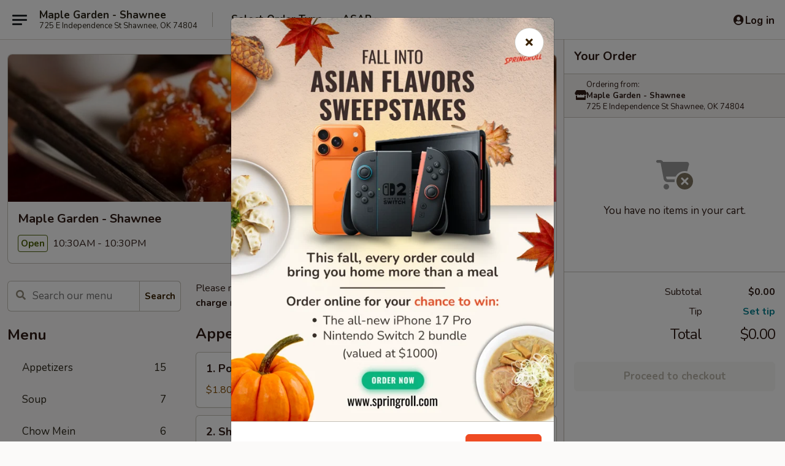

--- FILE ---
content_type: text/html; charset=UTF-8
request_url: https://order.maplegardenshawnee.com/menu
body_size: 42760
content:
<!DOCTYPE html>

<html class="no-js css-scroll" lang="en">
	<head>
		<meta charset="utf-8" />
		<meta http-equiv="X-UA-Compatible" content="IE=edge,chrome=1" />

				<title>Maple Garden - Shawnee | All Menu Items</title>
		<meta name="description" content="Order all menu items online from Maple Garden - Shawnee for takeout. The best Chinese in Shawnee, OK." />		<meta name="keywords" content="maple garden, maple garden shawnee, maple garden menu, shawnee chinese takeout, shawnee chinese food, shawnee chinese restaurants, chinese takeout, best chinese food in shawnee, chinese restaurants in shawnee, chinese restaurants near me, chinese food near me, shawnee chinese takeout" />		<meta name="viewport" content="width=device-width, initial-scale=1.0">

		<meta property="og:type" content="website">
		<meta property="og:title" content="Maple Garden - Shawnee | All Menu Items">
		<meta property="og:description" content="Order all menu items online from Maple Garden - Shawnee for takeout. The best Chinese in Shawnee, OK.">

		<meta name="twitter:card" content="summary_large_image">
		<meta name="twitter:title" content="Maple Garden - Shawnee | All Menu Items">
		<meta name="twitter:description" content="Order all menu items online from Maple Garden - Shawnee for takeout. The best Chinese in Shawnee, OK.">
					<meta property="og:image" content="https://imagedelivery.net/9lr8zq_Jvl7h6OFWqEi9IA/2422b594-fe9a-4e7b-76b9-6e79f7624700/public" />
			<meta name="twitter:image" content="https://imagedelivery.net/9lr8zq_Jvl7h6OFWqEi9IA/2422b594-fe9a-4e7b-76b9-6e79f7624700/public" />
		
		<meta name="apple-mobile-web-app-status-bar-style" content="black">
		<meta name="mobile-web-app-capable" content="yes">
					<link rel="canonical" href="https://order.maplegardenshawnee.com/menu"/>
						<link rel="shortcut icon" href="https://imagedelivery.net/9lr8zq_Jvl7h6OFWqEi9IA/7afaa2ce-1ca2-474c-3f7b-9f7c0253ce00/public" type="image/png" />
			
		<link type="text/css" rel="stylesheet" href="/min/g=css4.0&amp;1761152037" />
		<link rel="stylesheet" href="//ajax.googleapis.com/ajax/libs/jqueryui/1.10.1/themes/base/minified/jquery-ui.min.css" />
		<link href='//fonts.googleapis.com/css?family=Open+Sans:400italic,400,700' rel='stylesheet' type='text/css' />
		<script src="https://kit.fontawesome.com/a4edb6363d.js" crossorigin="anonymous"></script>

		<style>
								.home_hero, .menu_hero{ background-image: url(https://imagedelivery.net/9lr8zq_Jvl7h6OFWqEi9IA/96cda230-7513-43cc-c17b-08dfc418c000/public); }
					@media
					(-webkit-min-device-pixel-ratio: 1.25),
					(min-resolution: 120dpi){
						/* Retina header*/
						.home_hero, .menu_hero{ background-image: url(https://imagedelivery.net/9lr8zq_Jvl7h6OFWqEi9IA/cef44108-2e20-48c6-eb52-67398b76c900/public); }
					}
															/*body{  } */

					
		</style>

		<style type="text/css">div.menuItem_1528056, li.menuItem_1528056, div.menuItem_1528059, li.menuItem_1528059, div.menuItem_1528060, li.menuItem_1528060, div.menuItem_1528061, li.menuItem_1528061, div.menuItem_1528062, li.menuItem_1528062, div.menuItem_1528063, li.menuItem_1528063, div.menuItem_1528064, li.menuItem_1528064, div.menuItem_1528065, li.menuItem_1528065, div.menuItem_1528066, li.menuItem_1528066, div.menuItem_1528067, li.menuItem_1528067, div.menuItem_1528068, li.menuItem_1528068, div.menuItem_1528070, li.menuItem_1528070, div.menuItem_1528073, li.menuItem_1528073, div.menuItem_1528074, li.menuItem_1528074, div.menuItem_1528076, li.menuItem_1528076, div.menuItem_1528080, li.menuItem_1528080, div.menuItem_1528082, li.menuItem_1528082, div.menuItem_1528084, li.menuItem_1528084, div.menuItem_1528088, li.menuItem_1528088, div.menuItem_1528090, li.menuItem_1528090, div.menuItem_1528091, li.menuItem_1528091, div.menuItem_1528092, li.menuItem_1528092, div.menuItem_1528093, li.menuItem_1528093, div.menuItem_1528094, li.menuItem_1528094, div.menuItem_1528095, li.menuItem_1528095, div.menuItem_1528097, li.menuItem_1528097, div.menuItem_1528098, li.menuItem_1528098, div.menuItem_1528104, li.menuItem_1528104, div.menuItem_1528105, li.menuItem_1528105, div.menuItem_1528118, li.menuItem_1528118, div.menuItem_1528120, li.menuItem_1528120, div.menuItem_1528121, li.menuItem_1528121, div.menuItem_1528122, li.menuItem_1528122, div.menuItem_1528123, li.menuItem_1528123, div.menuItem_1528124, li.menuItem_1528124, div.menuItem_1528125, li.menuItem_1528125, div.menuItem_1528126, li.menuItem_1528126, div.menuItem_1528127, li.menuItem_1528127, div.menuItem_1528128, li.menuItem_1528128, div.menuItem_1528129, li.menuItem_1528129, div.menuItem_1528131, li.menuItem_1528131, div.menuItem_1528132, li.menuItem_1528132, div.menuItem_1528133, li.menuItem_1528133, div.menuItem_1528134, li.menuItem_1528134, div.menuItem_1528136, li.menuItem_1528136, div.menuItem_1528138, li.menuItem_1528138, div.menuItem_1528141, li.menuItem_1528141, div.menuItem_1528143, li.menuItem_1528143, div.menuItem_1528147, li.menuItem_1528147, div.menuItem_1528148, li.menuItem_1528148, div.menuItem_1528149, li.menuItem_1528149, div.menuItem_1528150, li.menuItem_1528150, div.menuItem_1528151, li.menuItem_1528151, div.menuItem_1528152, li.menuItem_1528152, div.menuItem_1528157, li.menuItem_1528157, div.menuItem_1528159, li.menuItem_1528159, div.menuItem_1528162, li.menuItem_1528162, div.menuItem_1528165, li.menuItem_1528165, div.menuItem_1528166, li.menuItem_1528166, div.menuItem_2254450, li.menuItem_2254450 {display:none !important;}</style><script type="text/javascript">window.UNAVAILABLE_MENU_IDS = [1528056,1528059,1528060,1528061,1528062,1528063,1528064,1528065,1528066,1528067,1528068,1528070,1528073,1528074,1528076,1528080,1528082,1528084,1528088,1528090,1528091,1528092,1528093,1528094,1528095,1528097,1528098,1528104,1528105,1528118,1528120,1528121,1528122,1528123,1528124,1528125,1528126,1528127,1528128,1528129,1528131,1528132,1528133,1528134,1528136,1528138,1528141,1528143,1528147,1528148,1528149,1528150,1528151,1528152,1528157,1528159,1528162,1528165,1528166,2254450]</script>
		<script type="text/javascript">
			var UrlTag = "maplegardenshawnee";
			var template = 'defaultv4';
			var formname = 'ordering3';
			var menulink = 'https://order.maplegardenshawnee.com/order/main';
			var checkoutlink = 'https://order.maplegardenshawnee.com/checkout';
		</script>
		<script>
			/* http://writing.colin-gourlay.com/safely-using-ready-before-including-jquery/ */
			(function(w,d,u){w.readyQ=[];w.bindReadyQ=[];function p(x,y){if(x=="ready"){w.bindReadyQ.push(y);}else{w.readyQ.push(x);}};var a={ready:p,bind:p};w.$=w.jQuery=function(f){if(f===d||f===u){return a}else{p(f)}}})(window,document)
		</script>

		<script type="application/ld+json">{
    "@context": "http://schema.org",
    "@type": "Menu",
    "url": "https://order.maplegardenshawnee.com/order/main",
    "mainEntityOfPage": "https://order.maplegardenshawnee.com/order/main",
    "inLanguage": "English",
    "name": "Main",
    "description": "Please note: requests for additional items or special preparation may incur an <b>extra charge</b> not calculated on your online order.",
    "hasMenuSection": [
        {
            "@type": "MenuSection",
            "url": "https://order.maplegardenshawnee.com/menu",
            "name": "All Menu Items",
            "hasMenuItem": [
                {
                    "@type": "MenuItem",
                    "name": "1.  Pork Egg Roll (1)",
                    "url": "https://order.maplegardenshawnee.com/menu",
                    "offers": [
                        {
                            "@type": "Offer",
                            "price": "1.80",
                            "priceCurrency": "USD"
                        }
                    ]
                },
                {
                    "@type": "MenuItem",
                    "name": "2. Shrimp Egg Roll (1)",
                    "url": "https://order.maplegardenshawnee.com/menu",
                    "offers": [
                        {
                            "@type": "Offer",
                            "price": "1.90",
                            "priceCurrency": "USD"
                        }
                    ]
                },
                {
                    "@type": "MenuItem",
                    "name": "3. Spring Roll (2)",
                    "url": "https://order.maplegardenshawnee.com/menu",
                    "offers": [
                        {
                            "@type": "Offer",
                            "price": "3.99",
                            "priceCurrency": "USD"
                        }
                    ]
                },
                {
                    "@type": "MenuItem",
                    "name": "4. Pu Pu Platter",
                    "url": "https://order.maplegardenshawnee.com/menu",
                    "offers": [
                        {
                            "@type": "Offer",
                            "price": "14.75",
                            "priceCurrency": "USD"
                        }
                    ]
                },
                {
                    "@type": "MenuItem",
                    "name": "5. Crab Rangoon (6)",
                    "url": "https://order.maplegardenshawnee.com/menu",
                    "description": "Cheese Wonton",
                    "offers": [
                        {
                            "@type": "Offer",
                            "price": "4.75",
                            "priceCurrency": "USD"
                        }
                    ]
                },
                {
                    "@type": "MenuItem",
                    "name": "6. Teriyaki Beef (4)",
                    "url": "https://order.maplegardenshawnee.com/menu",
                    "offers": [
                        {
                            "@type": "Offer",
                            "price": "6.75",
                            "priceCurrency": "USD"
                        }
                    ]
                },
                {
                    "@type": "MenuItem",
                    "name": "7. Teriyaki Chicken (4)",
                    "url": "https://order.maplegardenshawnee.com/menu",
                    "offers": [
                        {
                            "@type": "Offer",
                            "price": "6.50",
                            "priceCurrency": "USD"
                        }
                    ]
                },
                {
                    "@type": "MenuItem",
                    "name": "8. Fried Dumpling (10)",
                    "url": "https://order.maplegardenshawnee.com/menu",
                    "offers": [
                        {
                            "@type": "Offer",
                            "price": "7.25",
                            "priceCurrency": "USD"
                        }
                    ]
                },
                {
                    "@type": "MenuItem",
                    "name": "8. Steamed Dumpling (10)",
                    "url": "https://order.maplegardenshawnee.com/menu",
                    "offers": [
                        {
                            "@type": "Offer",
                            "price": "7.25",
                            "priceCurrency": "USD"
                        }
                    ]
                },
                {
                    "@type": "MenuItem",
                    "name": "9. Fried Wonton (12)",
                    "url": "https://order.maplegardenshawnee.com/menu",
                    "description": "Meat Wonton",
                    "offers": [
                        {
                            "@type": "Offer",
                            "price": "5.25",
                            "priceCurrency": "USD"
                        }
                    ]
                },
                {
                    "@type": "MenuItem",
                    "name": "10. Boneless Spare Ribs",
                    "url": "https://order.maplegardenshawnee.com/menu",
                    "offers": [
                        {
                            "@type": "Offer",
                            "price": "7.75",
                            "priceCurrency": "USD",
                            "eligibleQuantity": {
                                "@type": "QuantitativeValue",
                                "name": "S"
                            }
                        },
                        {
                            "@type": "Offer",
                            "price": "11.50",
                            "priceCurrency": "USD",
                            "eligibleQuantity": {
                                "@type": "QuantitativeValue",
                                "name": "L"
                            }
                        }
                    ]
                },
                {
                    "@type": "MenuItem",
                    "name": "11. Chicken Wings",
                    "url": "https://order.maplegardenshawnee.com/menu",
                    "offers": [
                        {
                            "@type": "Offer",
                            "price": "7.50",
                            "priceCurrency": "USD"
                        }
                    ]
                },
                {
                    "@type": "MenuItem",
                    "name": "12. French Fries",
                    "url": "https://order.maplegardenshawnee.com/menu",
                    "offers": [
                        {
                            "@type": "Offer",
                            "price": "3.25",
                            "priceCurrency": "USD",
                            "eligibleQuantity": {
                                "@type": "QuantitativeValue",
                                "name": "S"
                            }
                        },
                        {
                            "@type": "Offer",
                            "price": "4.50",
                            "priceCurrency": "USD",
                            "eligibleQuantity": {
                                "@type": "QuantitativeValue",
                                "name": "L"
                            }
                        }
                    ]
                },
                {
                    "@type": "MenuItem",
                    "name": "13. Fried Biscuits (10)",
                    "url": "https://order.maplegardenshawnee.com/menu",
                    "offers": [
                        {
                            "@type": "Offer",
                            "price": "4.75",
                            "priceCurrency": "USD"
                        }
                    ]
                },
                {
                    "@type": "MenuItem",
                    "name": "13a. Edamame",
                    "url": "https://order.maplegardenshawnee.com/menu",
                    "description": "Boiled Soybean",
                    "offers": [
                        {
                            "@type": "Offer",
                            "price": "4.75",
                            "priceCurrency": "USD"
                        }
                    ]
                },
                {
                    "@type": "MenuItem",
                    "name": "14. Wonton Soup",
                    "url": "https://order.maplegardenshawnee.com/menu",
                    "offers": [
                        {
                            "@type": "Offer",
                            "price": "2.95",
                            "priceCurrency": "USD",
                            "eligibleQuantity": {
                                "@type": "QuantitativeValue",
                                "name": "Pt."
                            }
                        },
                        {
                            "@type": "Offer",
                            "price": "4.75",
                            "priceCurrency": "USD",
                            "eligibleQuantity": {
                                "@type": "QuantitativeValue",
                                "name": "Qt."
                            }
                        }
                    ]
                },
                {
                    "@type": "MenuItem",
                    "name": "15. Egg Drop Soup",
                    "url": "https://order.maplegardenshawnee.com/menu",
                    "offers": [
                        {
                            "@type": "Offer",
                            "price": "2.95",
                            "priceCurrency": "USD",
                            "eligibleQuantity": {
                                "@type": "QuantitativeValue",
                                "name": "Pt."
                            }
                        },
                        {
                            "@type": "Offer",
                            "price": "4.75",
                            "priceCurrency": "USD",
                            "eligibleQuantity": {
                                "@type": "QuantitativeValue",
                                "name": "Qt."
                            }
                        }
                    ]
                },
                {
                    "@type": "MenuItem",
                    "name": "16. Wonton Egg Drop Soup",
                    "url": "https://order.maplegardenshawnee.com/menu",
                    "offers": [
                        {
                            "@type": "Offer",
                            "price": "3.50",
                            "priceCurrency": "USD",
                            "eligibleQuantity": {
                                "@type": "QuantitativeValue",
                                "name": "Pt."
                            }
                        },
                        {
                            "@type": "Offer",
                            "price": "4.99",
                            "priceCurrency": "USD",
                            "eligibleQuantity": {
                                "@type": "QuantitativeValue",
                                "name": "Qt."
                            }
                        }
                    ]
                },
                {
                    "@type": "MenuItem",
                    "name": "17. Chicken Rice Soup",
                    "url": "https://order.maplegardenshawnee.com/menu",
                    "offers": [
                        {
                            "@type": "Offer",
                            "price": "2.95",
                            "priceCurrency": "USD",
                            "eligibleQuantity": {
                                "@type": "QuantitativeValue",
                                "name": "Pt."
                            }
                        },
                        {
                            "@type": "Offer",
                            "price": "4.50",
                            "priceCurrency": "USD",
                            "eligibleQuantity": {
                                "@type": "QuantitativeValue",
                                "name": "Qt."
                            }
                        }
                    ]
                },
                {
                    "@type": "MenuItem",
                    "name": "18. Chicken Noodle Soup",
                    "url": "https://order.maplegardenshawnee.com/menu",
                    "offers": [
                        {
                            "@type": "Offer",
                            "price": "2.95",
                            "priceCurrency": "USD",
                            "eligibleQuantity": {
                                "@type": "QuantitativeValue",
                                "name": "Pt."
                            }
                        },
                        {
                            "@type": "Offer",
                            "price": "4.50",
                            "priceCurrency": "USD",
                            "eligibleQuantity": {
                                "@type": "QuantitativeValue",
                                "name": "Qt."
                            }
                        }
                    ]
                },
                {
                    "@type": "MenuItem",
                    "name": "19. Subgum Wonton Soup",
                    "url": "https://order.maplegardenshawnee.com/menu",
                    "offers": [
                        {
                            "@type": "Offer",
                            "price": "6.25",
                            "priceCurrency": "USD",
                            "eligibleQuantity": {
                                "@type": "QuantitativeValue",
                                "name": "Qt."
                            }
                        }
                    ]
                },
                {
                    "@type": "MenuItem",
                    "name": "20. Hot & Sour Soup",
                    "url": "https://order.maplegardenshawnee.com/menu",
                    "offers": [
                        {
                            "@type": "Offer",
                            "price": "3.75",
                            "priceCurrency": "USD",
                            "eligibleQuantity": {
                                "@type": "QuantitativeValue",
                                "name": "Pt."
                            }
                        },
                        {
                            "@type": "Offer",
                            "price": "5.25",
                            "priceCurrency": "USD",
                            "eligibleQuantity": {
                                "@type": "QuantitativeValue",
                                "name": "Qt."
                            }
                        }
                    ]
                },
                {
                    "@type": "MenuItem",
                    "name": "21. Vegetable Chow Mein",
                    "url": "https://order.maplegardenshawnee.com/menu",
                    "offers": [
                        {
                            "@type": "Offer",
                            "price": "6.50",
                            "priceCurrency": "USD",
                            "eligibleQuantity": {
                                "@type": "QuantitativeValue",
                                "name": "Pt."
                            }
                        },
                        {
                            "@type": "Offer",
                            "price": "8.95",
                            "priceCurrency": "USD",
                            "eligibleQuantity": {
                                "@type": "QuantitativeValue",
                                "name": "Qt."
                            }
                        }
                    ]
                },
                {
                    "@type": "MenuItem",
                    "name": "22. Chicken Chow Mein",
                    "url": "https://order.maplegardenshawnee.com/menu",
                    "offers": [
                        {
                            "@type": "Offer",
                            "price": "6.75",
                            "priceCurrency": "USD",
                            "eligibleQuantity": {
                                "@type": "QuantitativeValue",
                                "name": "Pt."
                            }
                        },
                        {
                            "@type": "Offer",
                            "price": "9.50",
                            "priceCurrency": "USD",
                            "eligibleQuantity": {
                                "@type": "QuantitativeValue",
                                "name": "Qt."
                            }
                        }
                    ]
                },
                {
                    "@type": "MenuItem",
                    "name": "22. Pork Chow Mein",
                    "url": "https://order.maplegardenshawnee.com/menu",
                    "offers": [
                        {
                            "@type": "Offer",
                            "price": "6.75",
                            "priceCurrency": "USD",
                            "eligibleQuantity": {
                                "@type": "QuantitativeValue",
                                "name": "Pt."
                            }
                        },
                        {
                            "@type": "Offer",
                            "price": "9.50",
                            "priceCurrency": "USD",
                            "eligibleQuantity": {
                                "@type": "QuantitativeValue",
                                "name": "Qt."
                            }
                        }
                    ]
                },
                {
                    "@type": "MenuItem",
                    "name": "23. Beef Chow Mein",
                    "url": "https://order.maplegardenshawnee.com/menu",
                    "offers": [
                        {
                            "@type": "Offer",
                            "price": "6.99",
                            "priceCurrency": "USD",
                            "eligibleQuantity": {
                                "@type": "QuantitativeValue",
                                "name": "Pt."
                            }
                        },
                        {
                            "@type": "Offer",
                            "price": "9.75",
                            "priceCurrency": "USD",
                            "eligibleQuantity": {
                                "@type": "QuantitativeValue",
                                "name": "Qt."
                            }
                        }
                    ]
                },
                {
                    "@type": "MenuItem",
                    "name": "24. Shrimp Chow Mein",
                    "url": "https://order.maplegardenshawnee.com/menu",
                    "offers": [
                        {
                            "@type": "Offer",
                            "price": "6.99",
                            "priceCurrency": "USD",
                            "eligibleQuantity": {
                                "@type": "QuantitativeValue",
                                "name": "Pt."
                            }
                        },
                        {
                            "@type": "Offer",
                            "price": "9.75",
                            "priceCurrency": "USD",
                            "eligibleQuantity": {
                                "@type": "QuantitativeValue",
                                "name": "Qt."
                            }
                        }
                    ]
                },
                {
                    "@type": "MenuItem",
                    "name": "25. House Special Chow Mein",
                    "url": "https://order.maplegardenshawnee.com/menu",
                    "offers": [
                        {
                            "@type": "Offer",
                            "price": "6.99",
                            "priceCurrency": "USD",
                            "eligibleQuantity": {
                                "@type": "QuantitativeValue",
                                "name": "Pt."
                            }
                        },
                        {
                            "@type": "Offer",
                            "price": "9.75",
                            "priceCurrency": "USD",
                            "eligibleQuantity": {
                                "@type": "QuantitativeValue",
                                "name": "Qt."
                            }
                        }
                    ]
                },
                {
                    "@type": "MenuItem",
                    "name": "26. Plain Fried Rice",
                    "url": "https://order.maplegardenshawnee.com/menu",
                    "offers": [
                        {
                            "@type": "Offer",
                            "price": "4.25",
                            "priceCurrency": "USD",
                            "eligibleQuantity": {
                                "@type": "QuantitativeValue",
                                "name": "Pt."
                            }
                        },
                        {
                            "@type": "Offer",
                            "price": "6.25",
                            "priceCurrency": "USD",
                            "eligibleQuantity": {
                                "@type": "QuantitativeValue",
                                "name": "Qt."
                            }
                        }
                    ]
                },
                {
                    "@type": "MenuItem",
                    "name": "27. Vegetable Fried Rice",
                    "url": "https://order.maplegardenshawnee.com/menu",
                    "offers": [
                        {
                            "@type": "Offer",
                            "price": "5.75",
                            "priceCurrency": "USD",
                            "eligibleQuantity": {
                                "@type": "QuantitativeValue",
                                "name": "Pt."
                            }
                        },
                        {
                            "@type": "Offer",
                            "price": "8.50",
                            "priceCurrency": "USD",
                            "eligibleQuantity": {
                                "@type": "QuantitativeValue",
                                "name": "Qt."
                            }
                        }
                    ]
                },
                {
                    "@type": "MenuItem",
                    "name": "28. Roast Pork Fried Rice",
                    "url": "https://order.maplegardenshawnee.com/menu",
                    "offers": [
                        {
                            "@type": "Offer",
                            "price": "6.25",
                            "priceCurrency": "USD",
                            "eligibleQuantity": {
                                "@type": "QuantitativeValue",
                                "name": "Pt."
                            }
                        },
                        {
                            "@type": "Offer",
                            "price": "9.25",
                            "priceCurrency": "USD",
                            "eligibleQuantity": {
                                "@type": "QuantitativeValue",
                                "name": "Qt."
                            }
                        }
                    ]
                },
                {
                    "@type": "MenuItem",
                    "name": "29. Chicken Fried Rice",
                    "url": "https://order.maplegardenshawnee.com/menu",
                    "offers": [
                        {
                            "@type": "Offer",
                            "price": "6.25",
                            "priceCurrency": "USD",
                            "eligibleQuantity": {
                                "@type": "QuantitativeValue",
                                "name": "Pt."
                            }
                        },
                        {
                            "@type": "Offer",
                            "price": "9.25",
                            "priceCurrency": "USD",
                            "eligibleQuantity": {
                                "@type": "QuantitativeValue",
                                "name": "Qt."
                            }
                        }
                    ]
                },
                {
                    "@type": "MenuItem",
                    "name": "30. Beef Fried Rice",
                    "url": "https://order.maplegardenshawnee.com/menu",
                    "offers": [
                        {
                            "@type": "Offer",
                            "price": "6.50",
                            "priceCurrency": "USD",
                            "eligibleQuantity": {
                                "@type": "QuantitativeValue",
                                "name": "Pt."
                            }
                        },
                        {
                            "@type": "Offer",
                            "price": "9.75",
                            "priceCurrency": "USD",
                            "eligibleQuantity": {
                                "@type": "QuantitativeValue",
                                "name": "Qt."
                            }
                        }
                    ]
                },
                {
                    "@type": "MenuItem",
                    "name": "31. Shrimp Fried Rice",
                    "url": "https://order.maplegardenshawnee.com/menu",
                    "offers": [
                        {
                            "@type": "Offer",
                            "price": "6.50",
                            "priceCurrency": "USD",
                            "eligibleQuantity": {
                                "@type": "QuantitativeValue",
                                "name": "Pt."
                            }
                        },
                        {
                            "@type": "Offer",
                            "price": "9.75",
                            "priceCurrency": "USD",
                            "eligibleQuantity": {
                                "@type": "QuantitativeValue",
                                "name": "Qt."
                            }
                        }
                    ]
                },
                {
                    "@type": "MenuItem",
                    "name": "32. House Special Fried Rice",
                    "url": "https://order.maplegardenshawnee.com/menu",
                    "offers": [
                        {
                            "@type": "Offer",
                            "price": "6.50",
                            "priceCurrency": "USD",
                            "eligibleQuantity": {
                                "@type": "QuantitativeValue",
                                "name": "Pt."
                            }
                        },
                        {
                            "@type": "Offer",
                            "price": "9.75",
                            "priceCurrency": "USD",
                            "eligibleQuantity": {
                                "@type": "QuantitativeValue",
                                "name": "Qt."
                            }
                        }
                    ]
                },
                {
                    "@type": "MenuItem",
                    "name": "32a. Young Chow Fried Rice",
                    "url": "https://order.maplegardenshawnee.com/menu",
                    "offers": [
                        {
                            "@type": "Offer",
                            "price": "9.99",
                            "priceCurrency": "USD",
                            "eligibleQuantity": {
                                "@type": "QuantitativeValue",
                                "name": "Qt."
                            }
                        }
                    ]
                },
                {
                    "@type": "MenuItem",
                    "name": "33. Vegetable Lo Mein",
                    "url": "https://order.maplegardenshawnee.com/menu",
                    "offers": [
                        {
                            "@type": "Offer",
                            "price": "5.99",
                            "priceCurrency": "USD",
                            "eligibleQuantity": {
                                "@type": "QuantitativeValue",
                                "name": "Pt."
                            }
                        },
                        {
                            "@type": "Offer",
                            "price": "8.99",
                            "priceCurrency": "USD",
                            "eligibleQuantity": {
                                "@type": "QuantitativeValue",
                                "name": "Qt."
                            }
                        }
                    ]
                },
                {
                    "@type": "MenuItem",
                    "name": "34. Chicken Lo Mein",
                    "url": "https://order.maplegardenshawnee.com/menu",
                    "offers": [
                        {
                            "@type": "Offer",
                            "price": "6.50",
                            "priceCurrency": "USD",
                            "eligibleQuantity": {
                                "@type": "QuantitativeValue",
                                "name": "Pt."
                            }
                        },
                        {
                            "@type": "Offer",
                            "price": "9.50",
                            "priceCurrency": "USD",
                            "eligibleQuantity": {
                                "@type": "QuantitativeValue",
                                "name": "Qt."
                            }
                        }
                    ]
                },
                {
                    "@type": "MenuItem",
                    "name": "35. Roast Pork Lo Mein",
                    "url": "https://order.maplegardenshawnee.com/menu",
                    "offers": [
                        {
                            "@type": "Offer",
                            "price": "6.50",
                            "priceCurrency": "USD",
                            "eligibleQuantity": {
                                "@type": "QuantitativeValue",
                                "name": "Pt."
                            }
                        },
                        {
                            "@type": "Offer",
                            "price": "9.50",
                            "priceCurrency": "USD",
                            "eligibleQuantity": {
                                "@type": "QuantitativeValue",
                                "name": "Qt."
                            }
                        }
                    ]
                },
                {
                    "@type": "MenuItem",
                    "name": "36. Beef Lo Mein",
                    "url": "https://order.maplegardenshawnee.com/menu",
                    "offers": [
                        {
                            "@type": "Offer",
                            "price": "6.75",
                            "priceCurrency": "USD",
                            "eligibleQuantity": {
                                "@type": "QuantitativeValue",
                                "name": "Pt."
                            }
                        },
                        {
                            "@type": "Offer",
                            "price": "9.75",
                            "priceCurrency": "USD",
                            "eligibleQuantity": {
                                "@type": "QuantitativeValue",
                                "name": "Qt."
                            }
                        }
                    ]
                },
                {
                    "@type": "MenuItem",
                    "name": "37. Shrimp Lo Mein",
                    "url": "https://order.maplegardenshawnee.com/menu",
                    "offers": [
                        {
                            "@type": "Offer",
                            "price": "6.75",
                            "priceCurrency": "USD",
                            "eligibleQuantity": {
                                "@type": "QuantitativeValue",
                                "name": "Pt."
                            }
                        },
                        {
                            "@type": "Offer",
                            "price": "9.75",
                            "priceCurrency": "USD",
                            "eligibleQuantity": {
                                "@type": "QuantitativeValue",
                                "name": "Qt."
                            }
                        }
                    ]
                },
                {
                    "@type": "MenuItem",
                    "name": "38. House Special Lo Mein",
                    "url": "https://order.maplegardenshawnee.com/menu",
                    "offers": [
                        {
                            "@type": "Offer",
                            "price": "6.75",
                            "priceCurrency": "USD",
                            "eligibleQuantity": {
                                "@type": "QuantitativeValue",
                                "name": "Pt."
                            }
                        },
                        {
                            "@type": "Offer",
                            "price": "9.75",
                            "priceCurrency": "USD",
                            "eligibleQuantity": {
                                "@type": "QuantitativeValue",
                                "name": "Qt."
                            }
                        }
                    ]
                },
                {
                    "@type": "MenuItem",
                    "name": "39. Vegetable Egg Foo Young",
                    "url": "https://order.maplegardenshawnee.com/menu",
                    "offers": [
                        {
                            "@type": "Offer",
                            "price": "9.25",
                            "priceCurrency": "USD"
                        }
                    ]
                },
                {
                    "@type": "MenuItem",
                    "name": "40. Roast Pork Egg Foo Young",
                    "url": "https://order.maplegardenshawnee.com/menu",
                    "offers": [
                        {
                            "@type": "Offer",
                            "price": "9.75",
                            "priceCurrency": "USD"
                        }
                    ]
                },
                {
                    "@type": "MenuItem",
                    "name": "41. Chicken Egg Foo Young",
                    "url": "https://order.maplegardenshawnee.com/menu",
                    "offers": [
                        {
                            "@type": "Offer",
                            "price": "9.75",
                            "priceCurrency": "USD"
                        }
                    ]
                },
                {
                    "@type": "MenuItem",
                    "name": "42. Beef Egg Foo Young",
                    "url": "https://order.maplegardenshawnee.com/menu",
                    "offers": [
                        {
                            "@type": "Offer",
                            "price": "9.99",
                            "priceCurrency": "USD"
                        }
                    ]
                },
                {
                    "@type": "MenuItem",
                    "name": "43. Shrimp Egg Foo Young",
                    "url": "https://order.maplegardenshawnee.com/menu",
                    "offers": [
                        {
                            "@type": "Offer",
                            "price": "9.99",
                            "priceCurrency": "USD"
                        }
                    ]
                },
                {
                    "@type": "MenuItem",
                    "name": "44. Vegetable Chow Mai Fun",
                    "url": "https://order.maplegardenshawnee.com/menu",
                    "offers": [
                        {
                            "@type": "Offer",
                            "price": "9.25",
                            "priceCurrency": "USD"
                        }
                    ]
                },
                {
                    "@type": "MenuItem",
                    "name": "45. Chicken Chow Mai Fun",
                    "url": "https://order.maplegardenshawnee.com/menu",
                    "offers": [
                        {
                            "@type": "Offer",
                            "price": "9.75",
                            "priceCurrency": "USD"
                        }
                    ]
                },
                {
                    "@type": "MenuItem",
                    "name": "45. Roast Pork Chow Mai Fun",
                    "url": "https://order.maplegardenshawnee.com/menu",
                    "offers": [
                        {
                            "@type": "Offer",
                            "price": "9.75",
                            "priceCurrency": "USD"
                        }
                    ]
                },
                {
                    "@type": "MenuItem",
                    "name": "46. Beef Chow Mai Fun",
                    "url": "https://order.maplegardenshawnee.com/menu",
                    "offers": [
                        {
                            "@type": "Offer",
                            "price": "9.99",
                            "priceCurrency": "USD"
                        }
                    ]
                },
                {
                    "@type": "MenuItem",
                    "name": "46. Shrimp Chow Mai Fun",
                    "url": "https://order.maplegardenshawnee.com/menu",
                    "offers": [
                        {
                            "@type": "Offer",
                            "price": "9.99",
                            "priceCurrency": "USD"
                        }
                    ]
                },
                {
                    "@type": "MenuItem",
                    "name": "47. House Special Chow Mai Fun",
                    "url": "https://order.maplegardenshawnee.com/menu",
                    "offers": [
                        {
                            "@type": "Offer",
                            "price": "9.99",
                            "priceCurrency": "USD"
                        }
                    ]
                },
                {
                    "@type": "MenuItem",
                    "name": "48. Singapore Chow Mai Fun",
                    "url": "https://order.maplegardenshawnee.com/menu",
                    "offers": [
                        {
                            "@type": "Offer",
                            "price": "10.25",
                            "priceCurrency": "USD"
                        }
                    ]
                },
                {
                    "@type": "MenuItem",
                    "name": "49. Beef with Broccoli",
                    "url": "https://order.maplegardenshawnee.com/menu",
                    "offers": [
                        {
                            "@type": "Offer",
                            "price": "8.50",
                            "priceCurrency": "USD",
                            "eligibleQuantity": {
                                "@type": "QuantitativeValue",
                                "name": "Pt."
                            }
                        },
                        {
                            "@type": "Offer",
                            "price": "11.99",
                            "priceCurrency": "USD",
                            "eligibleQuantity": {
                                "@type": "QuantitativeValue",
                                "name": "Qt."
                            }
                        }
                    ]
                },
                {
                    "@type": "MenuItem",
                    "name": "50. Beef with Mixed Vegetables",
                    "url": "https://order.maplegardenshawnee.com/menu",
                    "offers": [
                        {
                            "@type": "Offer",
                            "price": "8.50",
                            "priceCurrency": "USD",
                            "eligibleQuantity": {
                                "@type": "QuantitativeValue",
                                "name": "Pt."
                            }
                        },
                        {
                            "@type": "Offer",
                            "price": "11.99",
                            "priceCurrency": "USD",
                            "eligibleQuantity": {
                                "@type": "QuantitativeValue",
                                "name": "Qt."
                            }
                        }
                    ]
                },
                {
                    "@type": "MenuItem",
                    "name": "51. Pepper Steak with Onion",
                    "url": "https://order.maplegardenshawnee.com/menu",
                    "offers": [
                        {
                            "@type": "Offer",
                            "price": "8.50",
                            "priceCurrency": "USD",
                            "eligibleQuantity": {
                                "@type": "QuantitativeValue",
                                "name": "Pt."
                            }
                        },
                        {
                            "@type": "Offer",
                            "price": "11.99",
                            "priceCurrency": "USD",
                            "eligibleQuantity": {
                                "@type": "QuantitativeValue",
                                "name": "Qt."
                            }
                        }
                    ]
                },
                {
                    "@type": "MenuItem",
                    "name": "52. Beef with Snow Peas",
                    "url": "https://order.maplegardenshawnee.com/menu",
                    "offers": [
                        {
                            "@type": "Offer",
                            "price": "8.50",
                            "priceCurrency": "USD",
                            "eligibleQuantity": {
                                "@type": "QuantitativeValue",
                                "name": "Pt."
                            }
                        },
                        {
                            "@type": "Offer",
                            "price": "11.99",
                            "priceCurrency": "USD",
                            "eligibleQuantity": {
                                "@type": "QuantitativeValue",
                                "name": "Qt."
                            }
                        }
                    ]
                },
                {
                    "@type": "MenuItem",
                    "name": "53. Beef with Mushroom",
                    "url": "https://order.maplegardenshawnee.com/menu",
                    "offers": [
                        {
                            "@type": "Offer",
                            "price": "8.50",
                            "priceCurrency": "USD",
                            "eligibleQuantity": {
                                "@type": "QuantitativeValue",
                                "name": "Pt."
                            }
                        },
                        {
                            "@type": "Offer",
                            "price": "11.99",
                            "priceCurrency": "USD",
                            "eligibleQuantity": {
                                "@type": "QuantitativeValue",
                                "name": "Qt."
                            }
                        }
                    ]
                },
                {
                    "@type": "MenuItem",
                    "name": "54. Beef with Oyster Sauce",
                    "url": "https://order.maplegardenshawnee.com/menu",
                    "offers": [
                        {
                            "@type": "Offer",
                            "price": "11.99",
                            "priceCurrency": "USD",
                            "eligibleQuantity": {
                                "@type": "QuantitativeValue",
                                "name": "Qt."
                            }
                        }
                    ]
                },
                {
                    "@type": "MenuItem",
                    "name": "55. Beef with Black Bean Sauce",
                    "url": "https://order.maplegardenshawnee.com/menu",
                    "offers": [
                        {
                            "@type": "Offer",
                            "price": "11.99",
                            "priceCurrency": "USD",
                            "eligibleQuantity": {
                                "@type": "QuantitativeValue",
                                "name": "Qt."
                            }
                        }
                    ]
                },
                {
                    "@type": "MenuItem",
                    "name": "56. Beef with Garlic Sauce",
                    "url": "https://order.maplegardenshawnee.com/menu",
                    "offers": [
                        {
                            "@type": "Offer",
                            "price": "11.99",
                            "priceCurrency": "USD",
                            "eligibleQuantity": {
                                "@type": "QuantitativeValue",
                                "name": "Qt."
                            }
                        }
                    ]
                },
                {
                    "@type": "MenuItem",
                    "name": "57. Moo Shu Beef (w. 4 Pancakes)",
                    "url": "https://order.maplegardenshawnee.com/menu",
                    "offers": [
                        {
                            "@type": "Offer",
                            "price": "11.99",
                            "priceCurrency": "USD",
                            "eligibleQuantity": {
                                "@type": "QuantitativeValue",
                                "name": "Qt."
                            }
                        }
                    ]
                },
                {
                    "@type": "MenuItem",
                    "name": "58. Beef Curry Sauce",
                    "url": "https://order.maplegardenshawnee.com/menu",
                    "offers": [
                        {
                            "@type": "Offer",
                            "price": "11.99",
                            "priceCurrency": "USD",
                            "eligibleQuantity": {
                                "@type": "QuantitativeValue",
                                "name": "Qt."
                            }
                        }
                    ]
                },
                {
                    "@type": "MenuItem",
                    "name": "58a. Beef with String Bean",
                    "url": "https://order.maplegardenshawnee.com/menu",
                    "offers": [
                        {
                            "@type": "Offer",
                            "price": "8.50",
                            "priceCurrency": "USD",
                            "eligibleQuantity": {
                                "@type": "QuantitativeValue",
                                "name": "Pt."
                            }
                        },
                        {
                            "@type": "Offer",
                            "price": "11.99",
                            "priceCurrency": "USD",
                            "eligibleQuantity": {
                                "@type": "QuantitativeValue",
                                "name": "Qt."
                            }
                        }
                    ]
                },
                {
                    "@type": "MenuItem",
                    "name": "59. Chicken with Broccoli",
                    "url": "https://order.maplegardenshawnee.com/menu",
                    "offers": [
                        {
                            "@type": "Offer",
                            "price": "7.99",
                            "priceCurrency": "USD",
                            "eligibleQuantity": {
                                "@type": "QuantitativeValue",
                                "name": "Pt."
                            }
                        },
                        {
                            "@type": "Offer",
                            "price": "11.25",
                            "priceCurrency": "USD",
                            "eligibleQuantity": {
                                "@type": "QuantitativeValue",
                                "name": "Qt."
                            }
                        }
                    ]
                },
                {
                    "@type": "MenuItem",
                    "name": "60. Chicken with Mixed Vegetables",
                    "url": "https://order.maplegardenshawnee.com/menu",
                    "offers": [
                        {
                            "@type": "Offer",
                            "price": "7.99",
                            "priceCurrency": "USD",
                            "eligibleQuantity": {
                                "@type": "QuantitativeValue",
                                "name": "Pt."
                            }
                        },
                        {
                            "@type": "Offer",
                            "price": "11.25",
                            "priceCurrency": "USD",
                            "eligibleQuantity": {
                                "@type": "QuantitativeValue",
                                "name": "Qt."
                            }
                        }
                    ]
                },
                {
                    "@type": "MenuItem",
                    "name": "61. Moo Goo Gai Pan",
                    "url": "https://order.maplegardenshawnee.com/menu",
                    "offers": [
                        {
                            "@type": "Offer",
                            "price": "7.99",
                            "priceCurrency": "USD",
                            "eligibleQuantity": {
                                "@type": "QuantitativeValue",
                                "name": "Pt."
                            }
                        },
                        {
                            "@type": "Offer",
                            "price": "11.25",
                            "priceCurrency": "USD",
                            "eligibleQuantity": {
                                "@type": "QuantitativeValue",
                                "name": "Qt."
                            }
                        }
                    ]
                },
                {
                    "@type": "MenuItem",
                    "name": "62. Chicken with Cashew Nuts",
                    "url": "https://order.maplegardenshawnee.com/menu",
                    "offers": [
                        {
                            "@type": "Offer",
                            "price": "7.99",
                            "priceCurrency": "USD",
                            "eligibleQuantity": {
                                "@type": "QuantitativeValue",
                                "name": "Pt."
                            }
                        },
                        {
                            "@type": "Offer",
                            "price": "11.25",
                            "priceCurrency": "USD",
                            "eligibleQuantity": {
                                "@type": "QuantitativeValue",
                                "name": "Qt."
                            }
                        }
                    ]
                },
                {
                    "@type": "MenuItem",
                    "name": "63. Chicken with Snow Peas",
                    "url": "https://order.maplegardenshawnee.com/menu",
                    "offers": [
                        {
                            "@type": "Offer",
                            "price": "7.99",
                            "priceCurrency": "USD",
                            "eligibleQuantity": {
                                "@type": "QuantitativeValue",
                                "name": "Pt."
                            }
                        },
                        {
                            "@type": "Offer",
                            "price": "11.25",
                            "priceCurrency": "USD",
                            "eligibleQuantity": {
                                "@type": "QuantitativeValue",
                                "name": "Qt."
                            }
                        }
                    ]
                },
                {
                    "@type": "MenuItem",
                    "name": "64. Chicken with Mushroom",
                    "url": "https://order.maplegardenshawnee.com/menu",
                    "offers": [
                        {
                            "@type": "Offer",
                            "price": "7.99",
                            "priceCurrency": "USD",
                            "eligibleQuantity": {
                                "@type": "QuantitativeValue",
                                "name": "Pt."
                            }
                        },
                        {
                            "@type": "Offer",
                            "price": "11.25",
                            "priceCurrency": "USD",
                            "eligibleQuantity": {
                                "@type": "QuantitativeValue",
                                "name": "Qt."
                            }
                        }
                    ]
                },
                {
                    "@type": "MenuItem",
                    "name": "65. Chicken with Curry Sauce",
                    "url": "https://order.maplegardenshawnee.com/menu",
                    "offers": [
                        {
                            "@type": "Offer",
                            "price": "11.25",
                            "priceCurrency": "USD",
                            "eligibleQuantity": {
                                "@type": "QuantitativeValue",
                                "name": "Qt."
                            }
                        }
                    ]
                },
                {
                    "@type": "MenuItem",
                    "name": "66. Chicken with Black Bean Sauce",
                    "url": "https://order.maplegardenshawnee.com/menu",
                    "offers": [
                        {
                            "@type": "Offer",
                            "price": "11.25",
                            "priceCurrency": "USD",
                            "eligibleQuantity": {
                                "@type": "QuantitativeValue",
                                "name": "Qt."
                            }
                        }
                    ]
                },
                {
                    "@type": "MenuItem",
                    "name": "67. Moo Shu Chicken (w. 4 Pancakes)",
                    "url": "https://order.maplegardenshawnee.com/menu",
                    "offers": [
                        {
                            "@type": "Offer",
                            "price": "11.25",
                            "priceCurrency": "USD",
                            "eligibleQuantity": {
                                "@type": "QuantitativeValue",
                                "name": "Qt."
                            }
                        }
                    ]
                },
                {
                    "@type": "MenuItem",
                    "name": "68. Chicken with Garlic Sauce",
                    "url": "https://order.maplegardenshawnee.com/menu",
                    "offers": [
                        {
                            "@type": "Offer",
                            "price": "11.25",
                            "priceCurrency": "USD",
                            "eligibleQuantity": {
                                "@type": "QuantitativeValue",
                                "name": "Qt."
                            }
                        }
                    ]
                },
                {
                    "@type": "MenuItem",
                    "name": "69. Kung Pao Chicken",
                    "url": "https://order.maplegardenshawnee.com/menu",
                    "offers": [
                        {
                            "@type": "Offer",
                            "price": "11.25",
                            "priceCurrency": "USD",
                            "eligibleQuantity": {
                                "@type": "QuantitativeValue",
                                "name": "Qt."
                            }
                        }
                    ]
                },
                {
                    "@type": "MenuItem",
                    "name": "70. Roast Pork with Broccoli",
                    "url": "https://order.maplegardenshawnee.com/menu",
                    "offers": [
                        {
                            "@type": "Offer",
                            "price": "7.99",
                            "priceCurrency": "USD",
                            "eligibleQuantity": {
                                "@type": "QuantitativeValue",
                                "name": "Pt."
                            }
                        },
                        {
                            "@type": "Offer",
                            "price": "11.25",
                            "priceCurrency": "USD",
                            "eligibleQuantity": {
                                "@type": "QuantitativeValue",
                                "name": "Qt."
                            }
                        }
                    ]
                },
                {
                    "@type": "MenuItem",
                    "name": "71. Roast Pork with Mixed Vegetables",
                    "url": "https://order.maplegardenshawnee.com/menu",
                    "offers": [
                        {
                            "@type": "Offer",
                            "price": "7.99",
                            "priceCurrency": "USD",
                            "eligibleQuantity": {
                                "@type": "QuantitativeValue",
                                "name": "Pt."
                            }
                        },
                        {
                            "@type": "Offer",
                            "price": "11.25",
                            "priceCurrency": "USD",
                            "eligibleQuantity": {
                                "@type": "QuantitativeValue",
                                "name": "Qt."
                            }
                        }
                    ]
                },
                {
                    "@type": "MenuItem",
                    "name": "72. Roast Pork with Snow Peas",
                    "url": "https://order.maplegardenshawnee.com/menu",
                    "offers": [
                        {
                            "@type": "Offer",
                            "price": "7.99",
                            "priceCurrency": "USD",
                            "eligibleQuantity": {
                                "@type": "QuantitativeValue",
                                "name": "Pt."
                            }
                        },
                        {
                            "@type": "Offer",
                            "price": "11.25",
                            "priceCurrency": "USD",
                            "eligibleQuantity": {
                                "@type": "QuantitativeValue",
                                "name": "Qt."
                            }
                        }
                    ]
                },
                {
                    "@type": "MenuItem",
                    "name": "73. Roast Pork with Mushroom",
                    "url": "https://order.maplegardenshawnee.com/menu",
                    "offers": [
                        {
                            "@type": "Offer",
                            "price": "7.99",
                            "priceCurrency": "USD",
                            "eligibleQuantity": {
                                "@type": "QuantitativeValue",
                                "name": "Pt."
                            }
                        },
                        {
                            "@type": "Offer",
                            "price": "11.25",
                            "priceCurrency": "USD",
                            "eligibleQuantity": {
                                "@type": "QuantitativeValue",
                                "name": "Qt."
                            }
                        }
                    ]
                },
                {
                    "@type": "MenuItem",
                    "name": "74. Roast Pork with Oyster Sauce",
                    "url": "https://order.maplegardenshawnee.com/menu",
                    "offers": [
                        {
                            "@type": "Offer",
                            "price": "11.25",
                            "priceCurrency": "USD",
                            "eligibleQuantity": {
                                "@type": "QuantitativeValue",
                                "name": "Qt."
                            }
                        }
                    ]
                },
                {
                    "@type": "MenuItem",
                    "name": "75. Roast Pork with Black Bean Sauce",
                    "url": "https://order.maplegardenshawnee.com/menu",
                    "offers": [
                        {
                            "@type": "Offer",
                            "price": "11.25",
                            "priceCurrency": "USD",
                            "eligibleQuantity": {
                                "@type": "QuantitativeValue",
                                "name": "Qt."
                            }
                        }
                    ]
                },
                {
                    "@type": "MenuItem",
                    "name": "76. Moo Shu Pork (w. 4 Pancakes)",
                    "url": "https://order.maplegardenshawnee.com/menu",
                    "offers": [
                        {
                            "@type": "Offer",
                            "price": "11.25",
                            "priceCurrency": "USD",
                            "eligibleQuantity": {
                                "@type": "QuantitativeValue",
                                "name": "Qt."
                            }
                        }
                    ]
                },
                {
                    "@type": "MenuItem",
                    "name": "77. Shrimp with Broccoli",
                    "url": "https://order.maplegardenshawnee.com/menu",
                    "offers": [
                        {
                            "@type": "Offer",
                            "price": "8.25",
                            "priceCurrency": "USD",
                            "eligibleQuantity": {
                                "@type": "QuantitativeValue",
                                "name": "Pt"
                            }
                        },
                        {
                            "@type": "Offer",
                            "price": "11.99",
                            "priceCurrency": "USD",
                            "eligibleQuantity": {
                                "@type": "QuantitativeValue",
                                "name": "Qt"
                            }
                        }
                    ]
                },
                {
                    "@type": "MenuItem",
                    "name": "78. Shrimp with Lobster Sauce",
                    "url": "https://order.maplegardenshawnee.com/menu",
                    "offers": [
                        {
                            "@type": "Offer",
                            "price": "8.25",
                            "priceCurrency": "USD",
                            "eligibleQuantity": {
                                "@type": "QuantitativeValue",
                                "name": "Pt"
                            }
                        },
                        {
                            "@type": "Offer",
                            "price": "11.99",
                            "priceCurrency": "USD",
                            "eligibleQuantity": {
                                "@type": "QuantitativeValue",
                                "name": "Qt"
                            }
                        }
                    ]
                },
                {
                    "@type": "MenuItem",
                    "name": "79. Shrimp with Snow Peas",
                    "url": "https://order.maplegardenshawnee.com/menu",
                    "offers": [
                        {
                            "@type": "Offer",
                            "price": "8.25",
                            "priceCurrency": "USD",
                            "eligibleQuantity": {
                                "@type": "QuantitativeValue",
                                "name": "Pt"
                            }
                        },
                        {
                            "@type": "Offer",
                            "price": "11.99",
                            "priceCurrency": "USD",
                            "eligibleQuantity": {
                                "@type": "QuantitativeValue",
                                "name": "Qt"
                            }
                        }
                    ]
                },
                {
                    "@type": "MenuItem",
                    "name": "80. Shrimp with Mushroom",
                    "url": "https://order.maplegardenshawnee.com/menu",
                    "offers": [
                        {
                            "@type": "Offer",
                            "price": "8.25",
                            "priceCurrency": "USD",
                            "eligibleQuantity": {
                                "@type": "QuantitativeValue",
                                "name": "Pt"
                            }
                        },
                        {
                            "@type": "Offer",
                            "price": "11.99",
                            "priceCurrency": "USD",
                            "eligibleQuantity": {
                                "@type": "QuantitativeValue",
                                "name": "Qt"
                            }
                        }
                    ]
                },
                {
                    "@type": "MenuItem",
                    "name": "81. Shrimp with Oyster Sauce",
                    "url": "https://order.maplegardenshawnee.com/menu",
                    "offers": [
                        {
                            "@type": "Offer",
                            "price": "8.25",
                            "priceCurrency": "USD",
                            "eligibleQuantity": {
                                "@type": "QuantitativeValue",
                                "name": "Pt"
                            }
                        },
                        {
                            "@type": "Offer",
                            "price": "11.99",
                            "priceCurrency": "USD",
                            "eligibleQuantity": {
                                "@type": "QuantitativeValue",
                                "name": "Qt"
                            }
                        }
                    ]
                },
                {
                    "@type": "MenuItem",
                    "name": "82. Shrimp with Curry Sauce",
                    "url": "https://order.maplegardenshawnee.com/menu",
                    "offers": [
                        {
                            "@type": "Offer",
                            "price": "8.25",
                            "priceCurrency": "USD",
                            "eligibleQuantity": {
                                "@type": "QuantitativeValue",
                                "name": "Pt"
                            }
                        },
                        {
                            "@type": "Offer",
                            "price": "11.99",
                            "priceCurrency": "USD",
                            "eligibleQuantity": {
                                "@type": "QuantitativeValue",
                                "name": "Qt"
                            }
                        }
                    ]
                },
                {
                    "@type": "MenuItem",
                    "name": "83. Shrimp with Black Bean Sauce",
                    "url": "https://order.maplegardenshawnee.com/menu",
                    "offers": [
                        {
                            "@type": "Offer",
                            "price": "11.99",
                            "priceCurrency": "USD",
                            "eligibleQuantity": {
                                "@type": "QuantitativeValue",
                                "name": "Qt"
                            }
                        }
                    ]
                },
                {
                    "@type": "MenuItem",
                    "name": "84. Shrimp with Mixed Vegetables",
                    "url": "https://order.maplegardenshawnee.com/menu",
                    "offers": [
                        {
                            "@type": "Offer",
                            "price": "11.99",
                            "priceCurrency": "USD",
                            "eligibleQuantity": {
                                "@type": "QuantitativeValue",
                                "name": "Qt"
                            }
                        }
                    ]
                },
                {
                    "@type": "MenuItem",
                    "name": "85. Shrimp with Cashew Nuts",
                    "url": "https://order.maplegardenshawnee.com/menu",
                    "offers": [
                        {
                            "@type": "Offer",
                            "price": "11.99",
                            "priceCurrency": "USD",
                            "eligibleQuantity": {
                                "@type": "QuantitativeValue",
                                "name": "Qt"
                            }
                        }
                    ]
                },
                {
                    "@type": "MenuItem",
                    "name": "86. Shrimp with Garlic Sauce",
                    "url": "https://order.maplegardenshawnee.com/menu",
                    "offers": [
                        {
                            "@type": "Offer",
                            "price": "11.99",
                            "priceCurrency": "USD",
                            "eligibleQuantity": {
                                "@type": "QuantitativeValue",
                                "name": "Qt"
                            }
                        }
                    ]
                },
                {
                    "@type": "MenuItem",
                    "name": "87. Kung Pao Shrimp",
                    "url": "https://order.maplegardenshawnee.com/menu",
                    "offers": [
                        {
                            "@type": "Offer",
                            "price": "11.99",
                            "priceCurrency": "USD",
                            "eligibleQuantity": {
                                "@type": "QuantitativeValue",
                                "name": "Qt"
                            }
                        }
                    ]
                },
                {
                    "@type": "MenuItem",
                    "name": "88. Hunan Shrimp",
                    "url": "https://order.maplegardenshawnee.com/menu",
                    "offers": [
                        {
                            "@type": "Offer",
                            "price": "11.99",
                            "priceCurrency": "USD",
                            "eligibleQuantity": {
                                "@type": "QuantitativeValue",
                                "name": "Qt"
                            }
                        }
                    ]
                },
                {
                    "@type": "MenuItem",
                    "name": "89. Szechuan Shrimp",
                    "url": "https://order.maplegardenshawnee.com/menu",
                    "offers": [
                        {
                            "@type": "Offer",
                            "price": "11.99",
                            "priceCurrency": "USD",
                            "eligibleQuantity": {
                                "@type": "QuantitativeValue",
                                "name": "Qt"
                            }
                        }
                    ]
                },
                {
                    "@type": "MenuItem",
                    "name": "90. Hot & Spicy Shrimp",
                    "url": "https://order.maplegardenshawnee.com/menu",
                    "offers": [
                        {
                            "@type": "Offer",
                            "price": "11.99",
                            "priceCurrency": "USD",
                            "eligibleQuantity": {
                                "@type": "QuantitativeValue",
                                "name": "Qt"
                            }
                        }
                    ]
                },
                {
                    "@type": "MenuItem",
                    "name": "91. Moo Shu Shrimp (w. 4 Pancakes)",
                    "url": "https://order.maplegardenshawnee.com/menu",
                    "offers": [
                        {
                            "@type": "Offer",
                            "price": "11.99",
                            "priceCurrency": "USD",
                            "eligibleQuantity": {
                                "@type": "QuantitativeValue",
                                "name": "Qt"
                            }
                        }
                    ]
                },
                {
                    "@type": "MenuItem",
                    "name": "92. Sam Bo",
                    "url": "https://order.maplegardenshawnee.com/menu",
                    "description": "Shrimp, Chicken, Pork",
                    "offers": [
                        {
                            "@type": "Offer",
                            "price": "11.50",
                            "priceCurrency": "USD"
                        }
                    ]
                },
                {
                    "@type": "MenuItem",
                    "name": "93. Sweet & Sour Chicken",
                    "url": "https://order.maplegardenshawnee.com/menu",
                    "offers": [
                        {
                            "@type": "Offer",
                            "price": "10.99",
                            "priceCurrency": "USD"
                        }
                    ]
                },
                {
                    "@type": "MenuItem",
                    "name": "94. Sweet & Sour Pork",
                    "url": "https://order.maplegardenshawnee.com/menu",
                    "offers": [
                        {
                            "@type": "Offer",
                            "price": "10.99",
                            "priceCurrency": "USD"
                        }
                    ]
                },
                {
                    "@type": "MenuItem",
                    "name": "95. Sweet & Sour Shrimp",
                    "url": "https://order.maplegardenshawnee.com/menu",
                    "offers": [
                        {
                            "@type": "Offer",
                            "price": "11.99",
                            "priceCurrency": "USD"
                        }
                    ]
                },
                {
                    "@type": "MenuItem",
                    "name": "96. Bean Curd Home Style",
                    "url": "https://order.maplegardenshawnee.com/menu",
                    "offers": [
                        {
                            "@type": "Offer",
                            "price": "10.25",
                            "priceCurrency": "USD"
                        }
                    ]
                },
                {
                    "@type": "MenuItem",
                    "name": "97. Buddhist Delight",
                    "url": "https://order.maplegardenshawnee.com/menu",
                    "offers": [
                        {
                            "@type": "Offer",
                            "price": "10.25",
                            "priceCurrency": "USD"
                        }
                    ]
                },
                {
                    "@type": "MenuItem",
                    "name": "98. General Tso's Bean Curd",
                    "url": "https://order.maplegardenshawnee.com/menu",
                    "offers": [
                        {
                            "@type": "Offer",
                            "price": "10.25",
                            "priceCurrency": "USD"
                        }
                    ]
                },
                {
                    "@type": "MenuItem",
                    "name": "99. Szechuan Mixed Vegetables",
                    "url": "https://order.maplegardenshawnee.com/menu",
                    "offers": [
                        {
                            "@type": "Offer",
                            "price": "9.99",
                            "priceCurrency": "USD"
                        }
                    ]
                },
                {
                    "@type": "MenuItem",
                    "name": "100. Broccoli with Hot Garlic Sauce",
                    "url": "https://order.maplegardenshawnee.com/menu",
                    "offers": [
                        {
                            "@type": "Offer",
                            "price": "9.99",
                            "priceCurrency": "USD"
                        }
                    ]
                },
                {
                    "@type": "MenuItem",
                    "name": "101. Bean Curd Szechuan",
                    "url": "https://order.maplegardenshawnee.com/menu",
                    "offers": [
                        {
                            "@type": "Offer",
                            "price": "10.25",
                            "priceCurrency": "USD"
                        }
                    ]
                },
                {
                    "@type": "MenuItem",
                    "name": "102. Sesame Bean Curd",
                    "url": "https://order.maplegardenshawnee.com/menu",
                    "offers": [
                        {
                            "@type": "Offer",
                            "price": "10.25",
                            "priceCurrency": "USD"
                        }
                    ]
                },
                {
                    "@type": "MenuItem",
                    "name": "K1. Fried Shrimp",
                    "url": "https://order.maplegardenshawnee.com/menu",
                    "offers": [
                        {
                            "@type": "Offer",
                            "price": "5.95",
                            "priceCurrency": "USD",
                            "eligibleQuantity": {
                                "@type": "QuantitativeValue",
                                "name": "Plain"
                            }
                        },
                        {
                            "@type": "Offer",
                            "price": "6.99",
                            "priceCurrency": "USD",
                            "eligibleQuantity": {
                                "@type": "QuantitativeValue",
                                "name": "w. French Fries"
                            }
                        },
                        {
                            "@type": "Offer",
                            "price": "6.99",
                            "priceCurrency": "USD",
                            "eligibleQuantity": {
                                "@type": "QuantitativeValue",
                                "name": "w. Fried Rice"
                            }
                        }
                    ]
                },
                {
                    "@type": "MenuItem",
                    "name": "K4. Chicken Fingers",
                    "url": "https://order.maplegardenshawnee.com/menu",
                    "offers": [
                        {
                            "@type": "Offer",
                            "price": "4.99",
                            "priceCurrency": "USD",
                            "eligibleQuantity": {
                                "@type": "QuantitativeValue",
                                "name": "Plain"
                            }
                        },
                        {
                            "@type": "Offer",
                            "price": "6.25",
                            "priceCurrency": "USD",
                            "eligibleQuantity": {
                                "@type": "QuantitativeValue",
                                "name": "w. French Fries"
                            }
                        },
                        {
                            "@type": "Offer",
                            "price": "6.25",
                            "priceCurrency": "USD",
                            "eligibleQuantity": {
                                "@type": "QuantitativeValue",
                                "name": "w. Fried Rice"
                            }
                        }
                    ]
                },
                {
                    "@type": "MenuItem",
                    "name": "K3. Chicken Nuggets",
                    "url": "https://order.maplegardenshawnee.com/menu",
                    "offers": [
                        {
                            "@type": "Offer",
                            "price": "5.50",
                            "priceCurrency": "USD",
                            "eligibleQuantity": {
                                "@type": "QuantitativeValue",
                                "name": "Plain"
                            }
                        },
                        {
                            "@type": "Offer",
                            "price": "6.75",
                            "priceCurrency": "USD",
                            "eligibleQuantity": {
                                "@type": "QuantitativeValue",
                                "name": "w. French Fries"
                            }
                        },
                        {
                            "@type": "Offer",
                            "price": "6.75",
                            "priceCurrency": "USD",
                            "eligibleQuantity": {
                                "@type": "QuantitativeValue",
                                "name": "w. Fried Rice"
                            }
                        }
                    ]
                },
                {
                    "@type": "MenuItem",
                    "name": "D1. Steamed Broccoli",
                    "url": "https://order.maplegardenshawnee.com/menu",
                    "offers": [
                        {
                            "@type": "Offer",
                            "price": "10.25",
                            "priceCurrency": "USD"
                        }
                    ]
                },
                {
                    "@type": "MenuItem",
                    "name": "D2. Steamed Bean Curd with Broccoli",
                    "url": "https://order.maplegardenshawnee.com/menu",
                    "offers": [
                        {
                            "@type": "Offer",
                            "price": "10.25",
                            "priceCurrency": "USD"
                        }
                    ]
                },
                {
                    "@type": "MenuItem",
                    "name": "D3. Steamed Mixed Vegetables",
                    "url": "https://order.maplegardenshawnee.com/menu",
                    "offers": [
                        {
                            "@type": "Offer",
                            "price": "10.25",
                            "priceCurrency": "USD"
                        }
                    ]
                },
                {
                    "@type": "MenuItem",
                    "name": "D4. Steamed Chicken with Broccoli",
                    "url": "https://order.maplegardenshawnee.com/menu",
                    "offers": [
                        {
                            "@type": "Offer",
                            "price": "11.99",
                            "priceCurrency": "USD"
                        }
                    ]
                },
                {
                    "@type": "MenuItem",
                    "name": "D5. Steamed Chicken with Mixed Vegetables",
                    "url": "https://order.maplegardenshawnee.com/menu",
                    "offers": [
                        {
                            "@type": "Offer",
                            "price": "10.99",
                            "priceCurrency": "USD"
                        }
                    ]
                },
                {
                    "@type": "MenuItem",
                    "name": "D6. Steamed Shrimp with Mixed Vegetables",
                    "url": "https://order.maplegardenshawnee.com/menu",
                    "offers": [
                        {
                            "@type": "Offer",
                            "price": "11.99",
                            "priceCurrency": "USD"
                        }
                    ]
                },
                {
                    "@type": "MenuItem",
                    "name": "S 1. Seafood Combination",
                    "url": "https://order.maplegardenshawnee.com/menu",
                    "description": "Shrimp, scallops & crab meat in our special white sauce",
                    "offers": [
                        {
                            "@type": "Offer",
                            "price": "13.99",
                            "priceCurrency": "USD"
                        }
                    ]
                },
                {
                    "@type": "MenuItem",
                    "name": "S 2. Sesame Chicken",
                    "url": "https://order.maplegardenshawnee.com/menu",
                    "offers": [
                        {
                            "@type": "Offer",
                            "price": "11.75",
                            "priceCurrency": "USD"
                        }
                    ]
                },
                {
                    "@type": "MenuItem",
                    "name": "S 3. General Tso's Chicken",
                    "url": "https://order.maplegardenshawnee.com/menu",
                    "offers": [
                        {
                            "@type": "Offer",
                            "price": "11.75",
                            "priceCurrency": "USD"
                        }
                    ]
                },
                {
                    "@type": "MenuItem",
                    "name": "S 4. Four Seasons",
                    "url": "https://order.maplegardenshawnee.com/menu",
                    "description": "Jumbo shrimp, chicken, beef and roast pork w. assorted vegetable",
                    "offers": [
                        {
                            "@type": "Offer",
                            "price": "12.75",
                            "priceCurrency": "USD"
                        }
                    ]
                },
                {
                    "@type": "MenuItem",
                    "name": "S 5. Happy Family",
                    "url": "https://order.maplegardenshawnee.com/menu",
                    "description": "Scallops, shrimp, white meat chicken, beef, roast pork, crab meat with mixed vegetables",
                    "offers": [
                        {
                            "@type": "Offer",
                            "price": "12.99",
                            "priceCurrency": "USD"
                        }
                    ]
                },
                {
                    "@type": "MenuItem",
                    "name": "S 6. Beef & Scallops",
                    "url": "https://order.maplegardenshawnee.com/menu",
                    "description": "Fresh scallop & beef sauteed with mixed vegetable in brown sauce",
                    "offers": [
                        {
                            "@type": "Offer",
                            "price": "13.25",
                            "priceCurrency": "USD"
                        }
                    ]
                },
                {
                    "@type": "MenuItem",
                    "name": "S 7. Szechuan Chicken & Shrimp",
                    "url": "https://order.maplegardenshawnee.com/menu",
                    "offers": [
                        {
                            "@type": "Offer",
                            "price": "12.50",
                            "priceCurrency": "USD"
                        }
                    ]
                },
                {
                    "@type": "MenuItem",
                    "name": "S 8. Walnut Shrimp",
                    "url": "https://order.maplegardenshawnee.com/menu",
                    "offers": [
                        {
                            "@type": "Offer",
                            "price": "12.75",
                            "priceCurrency": "USD"
                        }
                    ]
                },
                {
                    "@type": "MenuItem",
                    "name": "S 9. Orange Chicken",
                    "url": "https://order.maplegardenshawnee.com/menu",
                    "offers": [
                        {
                            "@type": "Offer",
                            "price": "11.75",
                            "priceCurrency": "USD"
                        }
                    ]
                },
                {
                    "@type": "MenuItem",
                    "name": "S10. Orange Beef",
                    "url": "https://order.maplegardenshawnee.com/menu",
                    "offers": [
                        {
                            "@type": "Offer",
                            "price": "12.50",
                            "priceCurrency": "USD"
                        }
                    ]
                },
                {
                    "@type": "MenuItem",
                    "name": "S11. Sesame Beef",
                    "url": "https://order.maplegardenshawnee.com/menu",
                    "offers": [
                        {
                            "@type": "Offer",
                            "price": "12.50",
                            "priceCurrency": "USD"
                        }
                    ]
                },
                {
                    "@type": "MenuItem",
                    "name": "S12. Sesame Shrimp",
                    "url": "https://order.maplegardenshawnee.com/menu",
                    "offers": [
                        {
                            "@type": "Offer",
                            "price": "12.50",
                            "priceCurrency": "USD"
                        }
                    ]
                },
                {
                    "@type": "MenuItem",
                    "name": "S13. Triple Delight",
                    "url": "https://order.maplegardenshawnee.com/menu",
                    "offers": [
                        {
                            "@type": "Offer",
                            "price": "12.50",
                            "priceCurrency": "USD"
                        }
                    ]
                },
                {
                    "@type": "MenuItem",
                    "name": "S14. Hunan Beef",
                    "url": "https://order.maplegardenshawnee.com/menu",
                    "offers": [
                        {
                            "@type": "Offer",
                            "price": "11.75",
                            "priceCurrency": "USD"
                        }
                    ]
                },
                {
                    "@type": "MenuItem",
                    "name": "S14. Hunan Chicken",
                    "url": "https://order.maplegardenshawnee.com/menu",
                    "offers": [
                        {
                            "@type": "Offer",
                            "price": "11.75",
                            "priceCurrency": "USD"
                        }
                    ]
                },
                {
                    "@type": "MenuItem",
                    "name": "S15. Hunan Two Flavors",
                    "url": "https://order.maplegardenshawnee.com/menu",
                    "description": "Jumbo shrimp & beef, celery, broccoli, carrots, bamboo shoots, baby corn, straw mushroom & snow peas, bar cai, green pepper",
                    "offers": [
                        {
                            "@type": "Offer",
                            "price": "12.50",
                            "priceCurrency": "USD"
                        }
                    ]
                },
                {
                    "@type": "MenuItem",
                    "name": "S16. Szechuan Beef",
                    "url": "https://order.maplegardenshawnee.com/menu",
                    "offers": [
                        {
                            "@type": "Offer",
                            "price": "11.99",
                            "priceCurrency": "USD"
                        }
                    ]
                },
                {
                    "@type": "MenuItem",
                    "name": "S16. Szechuan Chicken",
                    "url": "https://order.maplegardenshawnee.com/menu",
                    "offers": [
                        {
                            "@type": "Offer",
                            "price": "11.99",
                            "priceCurrency": "USD"
                        }
                    ]
                },
                {
                    "@type": "MenuItem",
                    "name": "S17. Scallion Beef",
                    "url": "https://order.maplegardenshawnee.com/menu",
                    "offers": [
                        {
                            "@type": "Offer",
                            "price": "12.75",
                            "priceCurrency": "USD"
                        }
                    ]
                },
                {
                    "@type": "MenuItem",
                    "name": "S17. Scallion Chicken",
                    "url": "https://order.maplegardenshawnee.com/menu",
                    "offers": [
                        {
                            "@type": "Offer",
                            "price": "12.75",
                            "priceCurrency": "USD"
                        }
                    ]
                },
                {
                    "@type": "MenuItem",
                    "name": "S18. Sa Cha Chicken",
                    "url": "https://order.maplegardenshawnee.com/menu",
                    "offers": [
                        {
                            "@type": "Offer",
                            "price": "11.99",
                            "priceCurrency": "USD"
                        }
                    ]
                },
                {
                    "@type": "MenuItem",
                    "name": "S18. Sa Cha Beef",
                    "url": "https://order.maplegardenshawnee.com/menu",
                    "offers": [
                        {
                            "@type": "Offer",
                            "price": "11.99",
                            "priceCurrency": "USD"
                        }
                    ]
                },
                {
                    "@type": "MenuItem",
                    "name": "S19. Dragon & Phoenix",
                    "url": "https://order.maplegardenshawnee.com/menu",
                    "offers": [
                        {
                            "@type": "Offer",
                            "price": "12.99",
                            "priceCurrency": "USD"
                        }
                    ]
                },
                {
                    "@type": "MenuItem",
                    "name": "S20. Mongolian Beef",
                    "url": "https://order.maplegardenshawnee.com/menu",
                    "offers": [
                        {
                            "@type": "Offer",
                            "price": "12.99",
                            "priceCurrency": "USD"
                        }
                    ]
                },
                {
                    "@type": "MenuItem",
                    "name": "S20. Mongolian Chicken",
                    "url": "https://order.maplegardenshawnee.com/menu",
                    "offers": [
                        {
                            "@type": "Offer",
                            "price": "12.99",
                            "priceCurrency": "USD"
                        }
                    ]
                },
                {
                    "@type": "MenuItem",
                    "name": "S21. Bourbon Chicken",
                    "url": "https://order.maplegardenshawnee.com/menu",
                    "offers": [
                        {
                            "@type": "Offer",
                            "price": "12.99",
                            "priceCurrency": "USD"
                        }
                    ]
                },
                {
                    "@type": "MenuItem",
                    "name": "S22. Pineapple Chicken",
                    "url": "https://order.maplegardenshawnee.com/menu",
                    "offers": [
                        {
                            "@type": "Offer",
                            "price": "11.75",
                            "priceCurrency": "USD"
                        }
                    ]
                },
                {
                    "@type": "MenuItem",
                    "name": "C 1. Chicken Chow Mein",
                    "url": "https://order.maplegardenshawnee.com/menu",
                    "description": "NOT SOFT NOODLES",
                    "offers": [
                        {
                            "@type": "Offer",
                            "price": "9.75",
                            "priceCurrency": "USD",
                            "eligibleQuantity": {
                                "@type": "QuantitativeValue",
                                "name": "Combo"
                            }
                        }
                    ]
                },
                {
                    "@type": "MenuItem",
                    "name": "C 2. Shrimp Chow Mein",
                    "url": "https://order.maplegardenshawnee.com/menu",
                    "description": "NOT SOFT NOODLES",
                    "offers": [
                        {
                            "@type": "Offer",
                            "price": "9.75",
                            "priceCurrency": "USD",
                            "eligibleQuantity": {
                                "@type": "QuantitativeValue",
                                "name": "Combo"
                            }
                        }
                    ]
                },
                {
                    "@type": "MenuItem",
                    "name": "C 3. Chicken Lo Mein",
                    "url": "https://order.maplegardenshawnee.com/menu",
                    "offers": [
                        {
                            "@type": "Offer",
                            "price": "9.75",
                            "priceCurrency": "USD",
                            "eligibleQuantity": {
                                "@type": "QuantitativeValue",
                                "name": "Combo"
                            }
                        }
                    ]
                },
                {
                    "@type": "MenuItem",
                    "name": "C 3. Roast Pork Lo Mein",
                    "url": "https://order.maplegardenshawnee.com/menu",
                    "offers": [
                        {
                            "@type": "Offer",
                            "price": "9.75",
                            "priceCurrency": "USD",
                            "eligibleQuantity": {
                                "@type": "QuantitativeValue",
                                "name": "Combo"
                            }
                        }
                    ]
                },
                {
                    "@type": "MenuItem",
                    "name": "C 4. Beef Lo Mein",
                    "url": "https://order.maplegardenshawnee.com/menu",
                    "offers": [
                        {
                            "@type": "Offer",
                            "price": "9.75",
                            "priceCurrency": "USD",
                            "eligibleQuantity": {
                                "@type": "QuantitativeValue",
                                "name": "Combo"
                            }
                        }
                    ]
                },
                {
                    "@type": "MenuItem",
                    "name": "C 4. Shrimp Lo Mein",
                    "url": "https://order.maplegardenshawnee.com/menu",
                    "offers": [
                        {
                            "@type": "Offer",
                            "price": "9.75",
                            "priceCurrency": "USD",
                            "eligibleQuantity": {
                                "@type": "QuantitativeValue",
                                "name": "Combo"
                            }
                        }
                    ]
                },
                {
                    "@type": "MenuItem",
                    "name": "C 5. Roast Pork Egg Foo Young",
                    "url": "https://order.maplegardenshawnee.com/menu",
                    "offers": [
                        {
                            "@type": "Offer",
                            "price": "9.75",
                            "priceCurrency": "USD",
                            "eligibleQuantity": {
                                "@type": "QuantitativeValue",
                                "name": "Combo"
                            }
                        }
                    ]
                },
                {
                    "@type": "MenuItem",
                    "name": "C 6. Sweet & Sour Pork",
                    "url": "https://order.maplegardenshawnee.com/menu",
                    "offers": [
                        {
                            "@type": "Offer",
                            "price": "9.75",
                            "priceCurrency": "USD",
                            "eligibleQuantity": {
                                "@type": "QuantitativeValue",
                                "name": "Combo"
                            }
                        }
                    ]
                },
                {
                    "@type": "MenuItem",
                    "name": "C 6. Sweet & Sour Chicken",
                    "url": "https://order.maplegardenshawnee.com/menu",
                    "offers": [
                        {
                            "@type": "Offer",
                            "price": "9.75",
                            "priceCurrency": "USD",
                            "eligibleQuantity": {
                                "@type": "QuantitativeValue",
                                "name": "Combo"
                            }
                        }
                    ]
                },
                {
                    "@type": "MenuItem",
                    "name": "C 7. Chicken w. Broccoli",
                    "url": "https://order.maplegardenshawnee.com/menu",
                    "offers": [
                        {
                            "@type": "Offer",
                            "price": "9.75",
                            "priceCurrency": "USD",
                            "eligibleQuantity": {
                                "@type": "QuantitativeValue",
                                "name": "Combo"
                            }
                        }
                    ]
                },
                {
                    "@type": "MenuItem",
                    "name": "C 7. Roast Pork w. Broccoli",
                    "url": "https://order.maplegardenshawnee.com/menu",
                    "offers": [
                        {
                            "@type": "Offer",
                            "price": "9.75",
                            "priceCurrency": "USD",
                            "eligibleQuantity": {
                                "@type": "QuantitativeValue",
                                "name": "Combo"
                            }
                        }
                    ]
                },
                {
                    "@type": "MenuItem",
                    "name": "C 8. Shrimp w. Broccoli",
                    "url": "https://order.maplegardenshawnee.com/menu",
                    "offers": [
                        {
                            "@type": "Offer",
                            "price": "9.75",
                            "priceCurrency": "USD",
                            "eligibleQuantity": {
                                "@type": "QuantitativeValue",
                                "name": "Combo"
                            }
                        }
                    ]
                },
                {
                    "@type": "MenuItem",
                    "name": "C 8. Beef w. Broccoli",
                    "url": "https://order.maplegardenshawnee.com/menu",
                    "offers": [
                        {
                            "@type": "Offer",
                            "price": "9.75",
                            "priceCurrency": "USD",
                            "eligibleQuantity": {
                                "@type": "QuantitativeValue",
                                "name": "Combo"
                            }
                        }
                    ]
                },
                {
                    "@type": "MenuItem",
                    "name": "C 9. Chicken w. Mixed Vegetable",
                    "url": "https://order.maplegardenshawnee.com/menu",
                    "offers": [
                        {
                            "@type": "Offer",
                            "price": "9.75",
                            "priceCurrency": "USD",
                            "eligibleQuantity": {
                                "@type": "QuantitativeValue",
                                "name": "Combo"
                            }
                        }
                    ]
                },
                {
                    "@type": "MenuItem",
                    "name": "C 9. Beef w. Mixed Vegetable",
                    "url": "https://order.maplegardenshawnee.com/menu",
                    "offers": [
                        {
                            "@type": "Offer",
                            "price": "9.75",
                            "priceCurrency": "USD",
                            "eligibleQuantity": {
                                "@type": "QuantitativeValue",
                                "name": "Combo"
                            }
                        }
                    ]
                },
                {
                    "@type": "MenuItem",
                    "name": "C10. Pepper Steak w. Onion",
                    "url": "https://order.maplegardenshawnee.com/menu",
                    "offers": [
                        {
                            "@type": "Offer",
                            "price": "9.75",
                            "priceCurrency": "USD",
                            "eligibleQuantity": {
                                "@type": "QuantitativeValue",
                                "name": "Combo"
                            }
                        }
                    ]
                },
                {
                    "@type": "MenuItem",
                    "name": "C11. Boneless Spare Ribs",
                    "url": "https://order.maplegardenshawnee.com/menu",
                    "offers": [
                        {
                            "@type": "Offer",
                            "price": "10.75",
                            "priceCurrency": "USD",
                            "eligibleQuantity": {
                                "@type": "QuantitativeValue",
                                "name": "Combo"
                            }
                        }
                    ]
                },
                {
                    "@type": "MenuItem",
                    "name": "C12. Shrimp w. Lobster Sauce",
                    "url": "https://order.maplegardenshawnee.com/menu",
                    "offers": [
                        {
                            "@type": "Offer",
                            "price": "9.75",
                            "priceCurrency": "USD",
                            "eligibleQuantity": {
                                "@type": "QuantitativeValue",
                                "name": "Combo"
                            }
                        }
                    ]
                },
                {
                    "@type": "MenuItem",
                    "name": "C13. Moo Goo Gai Pan",
                    "url": "https://order.maplegardenshawnee.com/menu",
                    "offers": [
                        {
                            "@type": "Offer",
                            "price": "9.75",
                            "priceCurrency": "USD",
                            "eligibleQuantity": {
                                "@type": "QuantitativeValue",
                                "name": "Combo"
                            }
                        }
                    ]
                },
                {
                    "@type": "MenuItem",
                    "name": "C14. Double Delight (Chicken & Shrimp)",
                    "url": "https://order.maplegardenshawnee.com/menu",
                    "offers": [
                        {
                            "@type": "Offer",
                            "price": "9.75",
                            "priceCurrency": "USD",
                            "eligibleQuantity": {
                                "@type": "QuantitativeValue",
                                "name": "Combo"
                            }
                        }
                    ]
                },
                {
                    "@type": "MenuItem",
                    "name": "C15. Chicken w. Cashew Nuts",
                    "url": "https://order.maplegardenshawnee.com/menu",
                    "offers": [
                        {
                            "@type": "Offer",
                            "price": "9.75",
                            "priceCurrency": "USD",
                            "eligibleQuantity": {
                                "@type": "QuantitativeValue",
                                "name": "Combo"
                            }
                        }
                    ]
                },
                {
                    "@type": "MenuItem",
                    "name": "C16. Sesame Chicken",
                    "url": "https://order.maplegardenshawnee.com/menu",
                    "offers": [
                        {
                            "@type": "Offer",
                            "price": "9.75",
                            "priceCurrency": "USD",
                            "eligibleQuantity": {
                                "@type": "QuantitativeValue",
                                "name": "Combo"
                            }
                        }
                    ]
                },
                {
                    "@type": "MenuItem",
                    "name": "C17. General Tso's Chicken",
                    "url": "https://order.maplegardenshawnee.com/menu",
                    "offers": [
                        {
                            "@type": "Offer",
                            "price": "9.75",
                            "priceCurrency": "USD",
                            "eligibleQuantity": {
                                "@type": "QuantitativeValue",
                                "name": "Combo"
                            }
                        }
                    ]
                },
                {
                    "@type": "MenuItem",
                    "name": "C18. Szechuan Chicken",
                    "url": "https://order.maplegardenshawnee.com/menu",
                    "offers": [
                        {
                            "@type": "Offer",
                            "price": "9.75",
                            "priceCurrency": "USD",
                            "eligibleQuantity": {
                                "@type": "QuantitativeValue",
                                "name": "Combo"
                            }
                        }
                    ]
                },
                {
                    "@type": "MenuItem",
                    "name": "C18. Szechuan Beef",
                    "url": "https://order.maplegardenshawnee.com/menu",
                    "offers": [
                        {
                            "@type": "Offer",
                            "price": "9.75",
                            "priceCurrency": "USD",
                            "eligibleQuantity": {
                                "@type": "QuantitativeValue",
                                "name": "Combo"
                            }
                        }
                    ]
                },
                {
                    "@type": "MenuItem",
                    "name": "C19. Hunan Chicken",
                    "url": "https://order.maplegardenshawnee.com/menu",
                    "offers": [
                        {
                            "@type": "Offer",
                            "price": "9.75",
                            "priceCurrency": "USD",
                            "eligibleQuantity": {
                                "@type": "QuantitativeValue",
                                "name": "Combo"
                            }
                        }
                    ]
                },
                {
                    "@type": "MenuItem",
                    "name": "C19. Hunan Beef",
                    "url": "https://order.maplegardenshawnee.com/menu",
                    "offers": [
                        {
                            "@type": "Offer",
                            "price": "9.75",
                            "priceCurrency": "USD",
                            "eligibleQuantity": {
                                "@type": "QuantitativeValue",
                                "name": "Combo"
                            }
                        }
                    ]
                },
                {
                    "@type": "MenuItem",
                    "name": "C20. Kung Pao Chicken",
                    "url": "https://order.maplegardenshawnee.com/menu",
                    "offers": [
                        {
                            "@type": "Offer",
                            "price": "9.75",
                            "priceCurrency": "USD",
                            "eligibleQuantity": {
                                "@type": "QuantitativeValue",
                                "name": "Combo"
                            }
                        }
                    ]
                },
                {
                    "@type": "MenuItem",
                    "name": "C20. Kung Pao Beef",
                    "url": "https://order.maplegardenshawnee.com/menu",
                    "offers": [
                        {
                            "@type": "Offer",
                            "price": "9.75",
                            "priceCurrency": "USD",
                            "eligibleQuantity": {
                                "@type": "QuantitativeValue",
                                "name": "Combo"
                            }
                        }
                    ]
                },
                {
                    "@type": "MenuItem",
                    "name": "C21. Hot & Spicy Shrimp",
                    "url": "https://order.maplegardenshawnee.com/menu",
                    "offers": [
                        {
                            "@type": "Offer",
                            "price": "9.75",
                            "priceCurrency": "USD",
                            "eligibleQuantity": {
                                "@type": "QuantitativeValue",
                                "name": "Combo"
                            }
                        }
                    ]
                },
                {
                    "@type": "MenuItem",
                    "name": "C21. Hot & Spicy Beef",
                    "url": "https://order.maplegardenshawnee.com/menu",
                    "offers": [
                        {
                            "@type": "Offer",
                            "price": "9.75",
                            "priceCurrency": "USD",
                            "eligibleQuantity": {
                                "@type": "QuantitativeValue",
                                "name": "Combo"
                            }
                        }
                    ]
                },
                {
                    "@type": "MenuItem",
                    "name": "C22. Chicken w. Garlic Sauce",
                    "url": "https://order.maplegardenshawnee.com/menu",
                    "offers": [
                        {
                            "@type": "Offer",
                            "price": "9.75",
                            "priceCurrency": "USD",
                            "eligibleQuantity": {
                                "@type": "QuantitativeValue",
                                "name": "Combo"
                            }
                        }
                    ]
                },
                {
                    "@type": "MenuItem",
                    "name": "C22. Shrimp w. Garlic Sauce",
                    "url": "https://order.maplegardenshawnee.com/menu",
                    "offers": [
                        {
                            "@type": "Offer",
                            "price": "9.75",
                            "priceCurrency": "USD",
                            "eligibleQuantity": {
                                "@type": "QuantitativeValue",
                                "name": "Combo"
                            }
                        }
                    ]
                },
                {
                    "@type": "MenuItem",
                    "name": "C23. Sa Cha Chicken",
                    "url": "https://order.maplegardenshawnee.com/menu",
                    "offers": [
                        {
                            "@type": "Offer",
                            "price": "9.75",
                            "priceCurrency": "USD",
                            "eligibleQuantity": {
                                "@type": "QuantitativeValue",
                                "name": "Combo"
                            }
                        }
                    ]
                },
                {
                    "@type": "MenuItem",
                    "name": "C23. Sa Cha Beef",
                    "url": "https://order.maplegardenshawnee.com/menu",
                    "offers": [
                        {
                            "@type": "Offer",
                            "price": "9.75",
                            "priceCurrency": "USD",
                            "eligibleQuantity": {
                                "@type": "QuantitativeValue",
                                "name": "Combo"
                            }
                        }
                    ]
                },
                {
                    "@type": "MenuItem",
                    "name": "C24. Pineapple Chicken",
                    "url": "https://order.maplegardenshawnee.com/menu",
                    "offers": [
                        {
                            "@type": "Offer",
                            "price": "9.75",
                            "priceCurrency": "USD",
                            "eligibleQuantity": {
                                "@type": "QuantitativeValue",
                                "name": "Combo"
                            }
                        }
                    ]
                },
                {
                    "@type": "MenuItem",
                    "name": "Family Dinner For (3)",
                    "url": "https://order.maplegardenshawnee.com/menu",
                    "description": "Egg Roll (3), Crab Rangoon (6) <br>\nEgg Drop, Wonton or Hot & Sour Soup <br>\nRoast Pork or Chicken Fried Rice (Lg.) <br>\nPlus Your Choice of 2 Items From The Family Menu",
                    "offers": [
                        {
                            "@type": "Offer",
                            "price": "33.95",
                            "priceCurrency": "USD"
                        }
                    ]
                },
                {
                    "@type": "MenuItem",
                    "name": "Family Dinner For (4)",
                    "url": "https://order.maplegardenshawnee.com/menu",
                    "description": "Egg Roll (4), Crab Rangoon (8) <br>\nEgg Drop, Wonton or Hot & Sour Soup (2 Lg.) <br>\nRoast Pork or Chicken Fried Rice (Lg.) <br>\nPlus Your Choice of 3 Items From The Family Menu",
                    "offers": [
                        {
                            "@type": "Offer",
                            "price": "46.95",
                            "priceCurrency": "USD"
                        }
                    ]
                },
                {
                    "@type": "MenuItem",
                    "name": "Family Dinner For (6)",
                    "url": "https://order.maplegardenshawnee.com/menu",
                    "description": "Egg Roll (6), Crab Rangoon (12), Fried Biscuits  <br>\nEgg Drop, Wonton or Hot & Sour Soup (2 Lg.) <br>\nRoast Pork or Chicken Fried Rice (2 Lg.)  <br>\nPlus Your Choice of 4 Items From The Family Menu",
                    "offers": [
                        {
                            "@type": "Offer",
                            "price": "63.95",
                            "priceCurrency": "USD"
                        }
                    ]
                },
                {
                    "@type": "MenuItem",
                    "name": "Family Dinner For (8)",
                    "url": "https://order.maplegardenshawnee.com/menu",
                    "description": "Egg Roll (8), Crab Rangoon (16), Fried Biscuits  <br>\nEgg Drop, Wonton or Hot & Sour Soup (3 Lg.)  <br>\nRoast Pork or Chicken Fried Rice (3 Lg.) <br>\nPlus Your Choice or 6 Items From The Family Menu",
                    "offers": [
                        {
                            "@type": "Offer",
                            "price": "85.95",
                            "priceCurrency": "USD"
                        }
                    ]
                },
                {
                    "@type": "MenuItem",
                    "name": "L 1. Chicken w. Broccoli",
                    "url": "https://order.maplegardenshawnee.com/menu",
                    "offers": [
                        {
                            "@type": "Offer",
                            "price": "7.25",
                            "priceCurrency": "USD",
                            "eligibleQuantity": {
                                "@type": "QuantitativeValue",
                                "name": "Lunch"
                            }
                        }
                    ]
                },
                {
                    "@type": "MenuItem",
                    "name": "L 2. Chicken Chow Mein",
                    "url": "https://order.maplegardenshawnee.com/menu",
                    "description": "NOT SOFT NOODLES",
                    "offers": [
                        {
                            "@type": "Offer",
                            "price": "7.75",
                            "priceCurrency": "USD",
                            "eligibleQuantity": {
                                "@type": "QuantitativeValue",
                                "name": "Lunch"
                            }
                        }
                    ]
                },
                {
                    "@type": "MenuItem",
                    "name": "L 2. Chicken Chop Suey",
                    "url": "https://order.maplegardenshawnee.com/menu",
                    "offers": [
                        {
                            "@type": "Offer",
                            "price": "7.75",
                            "priceCurrency": "USD",
                            "eligibleQuantity": {
                                "@type": "QuantitativeValue",
                                "name": "Lunch"
                            }
                        }
                    ]
                },
                {
                    "@type": "MenuItem",
                    "name": "L 3. Chicken Lo Mein",
                    "url": "https://order.maplegardenshawnee.com/menu",
                    "offers": [
                        {
                            "@type": "Offer",
                            "price": "7.75",
                            "priceCurrency": "USD",
                            "eligibleQuantity": {
                                "@type": "QuantitativeValue",
                                "name": "Lunch"
                            }
                        }
                    ]
                },
                {
                    "@type": "MenuItem",
                    "name": "L 4. Chicken w. Garlic Sauce",
                    "url": "https://order.maplegardenshawnee.com/menu",
                    "offers": [
                        {
                            "@type": "Offer",
                            "price": "7.75",
                            "priceCurrency": "USD",
                            "eligibleQuantity": {
                                "@type": "QuantitativeValue",
                                "name": "Lunch"
                            }
                        }
                    ]
                },
                {
                    "@type": "MenuItem",
                    "name": "L 5. Hunan Chicken",
                    "url": "https://order.maplegardenshawnee.com/menu",
                    "offers": [
                        {
                            "@type": "Offer",
                            "price": "7.75",
                            "priceCurrency": "USD",
                            "eligibleQuantity": {
                                "@type": "QuantitativeValue",
                                "name": "Lunch"
                            }
                        }
                    ]
                },
                {
                    "@type": "MenuItem",
                    "name": "L 6. Kung Po Chicken",
                    "url": "https://order.maplegardenshawnee.com/menu",
                    "offers": [
                        {
                            "@type": "Offer",
                            "price": "7.75",
                            "priceCurrency": "USD",
                            "eligibleQuantity": {
                                "@type": "QuantitativeValue",
                                "name": "Lunch"
                            }
                        }
                    ]
                },
                {
                    "@type": "MenuItem",
                    "name": "L 7. Chicken w. Broccoli in Garlic Sauce",
                    "url": "https://order.maplegardenshawnee.com/menu",
                    "offers": [
                        {
                            "@type": "Offer",
                            "price": "7.75",
                            "priceCurrency": "USD",
                            "eligibleQuantity": {
                                "@type": "QuantitativeValue",
                                "name": "Lunch"
                            }
                        }
                    ]
                },
                {
                    "@type": "MenuItem",
                    "name": "L 8. General  Chicken",
                    "url": "https://order.maplegardenshawnee.com/menu",
                    "offers": [
                        {
                            "@type": "Offer",
                            "price": "7.75",
                            "priceCurrency": "USD",
                            "eligibleQuantity": {
                                "@type": "QuantitativeValue",
                                "name": "Lunch"
                            }
                        }
                    ]
                },
                {
                    "@type": "MenuItem",
                    "name": "L 8. Orange Chicken",
                    "url": "https://order.maplegardenshawnee.com/menu",
                    "offers": [
                        {
                            "@type": "Offer",
                            "price": "7.75",
                            "priceCurrency": "USD",
                            "eligibleQuantity": {
                                "@type": "QuantitativeValue",
                                "name": "Lunch"
                            }
                        }
                    ]
                },
                {
                    "@type": "MenuItem",
                    "name": "L 9. Sesame Chicken",
                    "url": "https://order.maplegardenshawnee.com/menu",
                    "offers": [
                        {
                            "@type": "Offer",
                            "price": "7.75",
                            "priceCurrency": "USD",
                            "eligibleQuantity": {
                                "@type": "QuantitativeValue",
                                "name": "Lunch"
                            }
                        }
                    ]
                },
                {
                    "@type": "MenuItem",
                    "name": "L10. Curry Chicken",
                    "url": "https://order.maplegardenshawnee.com/menu",
                    "offers": [
                        {
                            "@type": "Offer",
                            "price": "7.75",
                            "priceCurrency": "USD",
                            "eligibleQuantity": {
                                "@type": "QuantitativeValue",
                                "name": "Lunch"
                            }
                        }
                    ]
                },
                {
                    "@type": "MenuItem",
                    "name": "L11. Chicken w. Cashew Nuts",
                    "url": "https://order.maplegardenshawnee.com/menu",
                    "offers": [
                        {
                            "@type": "Offer",
                            "price": "7.75",
                            "priceCurrency": "USD",
                            "eligibleQuantity": {
                                "@type": "QuantitativeValue",
                                "name": "Lunch"
                            }
                        }
                    ]
                },
                {
                    "@type": "MenuItem",
                    "name": "L12. Chicken w. Mixed Vegetable",
                    "url": "https://order.maplegardenshawnee.com/menu",
                    "offers": [
                        {
                            "@type": "Offer",
                            "price": "7.75",
                            "priceCurrency": "USD",
                            "eligibleQuantity": {
                                "@type": "QuantitativeValue",
                                "name": "Lunch"
                            }
                        }
                    ]
                },
                {
                    "@type": "MenuItem",
                    "name": "L13. Chicken w. Black Bean Sauce",
                    "url": "https://order.maplegardenshawnee.com/menu",
                    "offers": [
                        {
                            "@type": "Offer",
                            "price": "7.75",
                            "priceCurrency": "USD",
                            "eligibleQuantity": {
                                "@type": "QuantitativeValue",
                                "name": "Lunch"
                            }
                        }
                    ]
                },
                {
                    "@type": "MenuItem",
                    "name": "L14. Chicken w. Mushroom",
                    "url": "https://order.maplegardenshawnee.com/menu",
                    "offers": [
                        {
                            "@type": "Offer",
                            "price": "7.75",
                            "priceCurrency": "USD",
                            "eligibleQuantity": {
                                "@type": "QuantitativeValue",
                                "name": "Lunch"
                            }
                        }
                    ]
                },
                {
                    "@type": "MenuItem",
                    "name": "L15. Sweet & Sour Chicken",
                    "url": "https://order.maplegardenshawnee.com/menu",
                    "offers": [
                        {
                            "@type": "Offer",
                            "price": "7.75",
                            "priceCurrency": "USD",
                            "eligibleQuantity": {
                                "@type": "QuantitativeValue",
                                "name": "Lunch"
                            }
                        }
                    ]
                },
                {
                    "@type": "MenuItem",
                    "name": "L16. Szechuan Chicken",
                    "url": "https://order.maplegardenshawnee.com/menu",
                    "offers": [
                        {
                            "@type": "Offer",
                            "price": "7.75",
                            "priceCurrency": "USD",
                            "eligibleQuantity": {
                                "@type": "QuantitativeValue",
                                "name": "Lunch"
                            }
                        }
                    ]
                },
                {
                    "@type": "MenuItem",
                    "name": "L17. Chicken Egg Foo Young",
                    "url": "https://order.maplegardenshawnee.com/menu",
                    "offers": [
                        {
                            "@type": "Offer",
                            "price": "7.75",
                            "priceCurrency": "USD",
                            "eligibleQuantity": {
                                "@type": "QuantitativeValue",
                                "name": "Lunch"
                            }
                        }
                    ]
                },
                {
                    "@type": "MenuItem",
                    "name": "L17a. Moo Goo Gai Pan",
                    "url": "https://order.maplegardenshawnee.com/menu",
                    "offers": [
                        {
                            "@type": "Offer",
                            "price": "7.75",
                            "priceCurrency": "USD",
                            "eligibleQuantity": {
                                "@type": "QuantitativeValue",
                                "name": "Lunch"
                            }
                        }
                    ]
                },
                {
                    "@type": "MenuItem",
                    "name": "L18. Roast Pork Lo Mein",
                    "url": "https://order.maplegardenshawnee.com/menu",
                    "offers": [
                        {
                            "@type": "Offer",
                            "price": "7.75",
                            "priceCurrency": "USD",
                            "eligibleQuantity": {
                                "@type": "QuantitativeValue",
                                "name": "Lunch"
                            }
                        }
                    ]
                },
                {
                    "@type": "MenuItem",
                    "name": "L19. Roast Pork with Mushroom",
                    "url": "https://order.maplegardenshawnee.com/menu",
                    "offers": [
                        {
                            "@type": "Offer",
                            "price": "7.75",
                            "priceCurrency": "USD",
                            "eligibleQuantity": {
                                "@type": "QuantitativeValue",
                                "name": "Lunch"
                            }
                        }
                    ]
                },
                {
                    "@type": "MenuItem",
                    "name": "L20. Sweet & Sour Pork",
                    "url": "https://order.maplegardenshawnee.com/menu",
                    "offers": [
                        {
                            "@type": "Offer",
                            "price": "7.75",
                            "priceCurrency": "USD",
                            "eligibleQuantity": {
                                "@type": "QuantitativeValue",
                                "name": "Lunch"
                            }
                        }
                    ]
                },
                {
                    "@type": "MenuItem",
                    "name": "L21. Roast Pork Chow Mein",
                    "url": "https://order.maplegardenshawnee.com/menu",
                    "description": "NOT SOFT NOODLES",
                    "offers": [
                        {
                            "@type": "Offer",
                            "price": "7.75",
                            "priceCurrency": "USD",
                            "eligibleQuantity": {
                                "@type": "QuantitativeValue",
                                "name": "Lunch"
                            }
                        }
                    ]
                },
                {
                    "@type": "MenuItem",
                    "name": "L22. Roast Pork with Garlic Sauce",
                    "url": "https://order.maplegardenshawnee.com/menu",
                    "offers": [
                        {
                            "@type": "Offer",
                            "price": "7.75",
                            "priceCurrency": "USD",
                            "eligibleQuantity": {
                                "@type": "QuantitativeValue",
                                "name": "Lunch"
                            }
                        }
                    ]
                },
                {
                    "@type": "MenuItem",
                    "name": "L23. Roast Pork with Broccoli",
                    "url": "https://order.maplegardenshawnee.com/menu",
                    "offers": [
                        {
                            "@type": "Offer",
                            "price": "7.75",
                            "priceCurrency": "USD",
                            "eligibleQuantity": {
                                "@type": "QuantitativeValue",
                                "name": "Lunch"
                            }
                        }
                    ]
                },
                {
                    "@type": "MenuItem",
                    "name": "L24. Roast Pork with Mixed Vegetables",
                    "url": "https://order.maplegardenshawnee.com/menu",
                    "offers": [
                        {
                            "@type": "Offer",
                            "price": "7.75",
                            "priceCurrency": "USD",
                            "eligibleQuantity": {
                                "@type": "QuantitativeValue",
                                "name": "Lunch"
                            }
                        }
                    ]
                },
                {
                    "@type": "MenuItem",
                    "name": "L25. Roast Pork with Almond Ding",
                    "url": "https://order.maplegardenshawnee.com/menu",
                    "offers": [
                        {
                            "@type": "Offer",
                            "price": "7.75",
                            "priceCurrency": "USD",
                            "eligibleQuantity": {
                                "@type": "QuantitativeValue",
                                "name": "Lunch"
                            }
                        }
                    ]
                },
                {
                    "@type": "MenuItem",
                    "name": "L26. Pork Egg Foo Young",
                    "url": "https://order.maplegardenshawnee.com/menu",
                    "offers": [
                        {
                            "@type": "Offer",
                            "price": "7.75",
                            "priceCurrency": "USD",
                            "eligibleQuantity": {
                                "@type": "QuantitativeValue",
                                "name": "Lunch"
                            }
                        }
                    ]
                },
                {
                    "@type": "MenuItem",
                    "name": "L27. Boneless Ribs",
                    "url": "https://order.maplegardenshawnee.com/menu",
                    "offers": [
                        {
                            "@type": "Offer",
                            "price": "8.75",
                            "priceCurrency": "USD",
                            "eligibleQuantity": {
                                "@type": "QuantitativeValue",
                                "name": "Lunch"
                            }
                        }
                    ]
                },
                {
                    "@type": "MenuItem",
                    "name": "L28. Pepper Steak with Onion",
                    "url": "https://order.maplegardenshawnee.com/menu",
                    "offers": [
                        {
                            "@type": "Offer",
                            "price": "7.99",
                            "priceCurrency": "USD",
                            "eligibleQuantity": {
                                "@type": "QuantitativeValue",
                                "name": "Lunch"
                            }
                        }
                    ]
                },
                {
                    "@type": "MenuItem",
                    "name": "L29. Beef with Chinese Vegetable",
                    "url": "https://order.maplegardenshawnee.com/menu",
                    "offers": [
                        {
                            "@type": "Offer",
                            "price": "7.99",
                            "priceCurrency": "USD",
                            "eligibleQuantity": {
                                "@type": "QuantitativeValue",
                                "name": "Lunch"
                            }
                        }
                    ]
                },
                {
                    "@type": "MenuItem",
                    "name": "L30. Beef with Broccoli",
                    "url": "https://order.maplegardenshawnee.com/menu",
                    "offers": [
                        {
                            "@type": "Offer",
                            "price": "7.99",
                            "priceCurrency": "USD",
                            "eligibleQuantity": {
                                "@type": "QuantitativeValue",
                                "name": "Lunch"
                            }
                        }
                    ]
                },
                {
                    "@type": "MenuItem",
                    "name": "L31. Beef with Mixed Vegetables",
                    "url": "https://order.maplegardenshawnee.com/menu",
                    "offers": [
                        {
                            "@type": "Offer",
                            "price": "7.99",
                            "priceCurrency": "USD",
                            "eligibleQuantity": {
                                "@type": "QuantitativeValue",
                                "name": "Lunch"
                            }
                        }
                    ]
                },
                {
                    "@type": "MenuItem",
                    "name": "L32. Beef with Garlic Sauce",
                    "url": "https://order.maplegardenshawnee.com/menu",
                    "offers": [
                        {
                            "@type": "Offer",
                            "price": "7.99",
                            "priceCurrency": "USD",
                            "eligibleQuantity": {
                                "@type": "QuantitativeValue",
                                "name": "Lunch"
                            }
                        }
                    ]
                },
                {
                    "@type": "MenuItem",
                    "name": "L33. Curry Beef",
                    "url": "https://order.maplegardenshawnee.com/menu",
                    "offers": [
                        {
                            "@type": "Offer",
                            "price": "7.99",
                            "priceCurrency": "USD",
                            "eligibleQuantity": {
                                "@type": "QuantitativeValue",
                                "name": "Lunch"
                            }
                        }
                    ]
                },
                {
                    "@type": "MenuItem",
                    "name": "L34. Beef with Broccoli in Garlic Sauce",
                    "url": "https://order.maplegardenshawnee.com/menu",
                    "offers": [
                        {
                            "@type": "Offer",
                            "price": "7.99",
                            "priceCurrency": "USD",
                            "eligibleQuantity": {
                                "@type": "QuantitativeValue",
                                "name": "Lunch"
                            }
                        }
                    ]
                },
                {
                    "@type": "MenuItem",
                    "name": "L35. Hunan Beef",
                    "url": "https://order.maplegardenshawnee.com/menu",
                    "offers": [
                        {
                            "@type": "Offer",
                            "price": "7.99",
                            "priceCurrency": "USD",
                            "eligibleQuantity": {
                                "@type": "QuantitativeValue",
                                "name": "Lunch"
                            }
                        }
                    ]
                },
                {
                    "@type": "MenuItem",
                    "name": "L36. Beef with Oyster Sauce",
                    "url": "https://order.maplegardenshawnee.com/menu",
                    "offers": [
                        {
                            "@type": "Offer",
                            "price": "7.99",
                            "priceCurrency": "USD",
                            "eligibleQuantity": {
                                "@type": "QuantitativeValue",
                                "name": "Lunch"
                            }
                        }
                    ]
                },
                {
                    "@type": "MenuItem",
                    "name": "L37. Beef Lo Mein",
                    "url": "https://order.maplegardenshawnee.com/menu",
                    "offers": [
                        {
                            "@type": "Offer",
                            "price": "7.99",
                            "priceCurrency": "USD",
                            "eligibleQuantity": {
                                "@type": "QuantitativeValue",
                                "name": "Lunch"
                            }
                        }
                    ]
                },
                {
                    "@type": "MenuItem",
                    "name": "L38. Beef with Mushroom",
                    "url": "https://order.maplegardenshawnee.com/menu",
                    "offers": [
                        {
                            "@type": "Offer",
                            "price": "7.99",
                            "priceCurrency": "USD",
                            "eligibleQuantity": {
                                "@type": "QuantitativeValue",
                                "name": "Lunch"
                            }
                        }
                    ]
                },
                {
                    "@type": "MenuItem",
                    "name": "L39. Szechuan Beef",
                    "url": "https://order.maplegardenshawnee.com/menu",
                    "offers": [
                        {
                            "@type": "Offer",
                            "price": "7.99",
                            "priceCurrency": "USD",
                            "eligibleQuantity": {
                                "@type": "QuantitativeValue",
                                "name": "Lunch"
                            }
                        }
                    ]
                },
                {
                    "@type": "MenuItem",
                    "name": "L40. Beef Egg Foo Young",
                    "url": "https://order.maplegardenshawnee.com/menu",
                    "offers": [
                        {
                            "@type": "Offer",
                            "price": "7.99",
                            "priceCurrency": "USD",
                            "eligibleQuantity": {
                                "@type": "QuantitativeValue",
                                "name": "Lunch"
                            }
                        }
                    ]
                },
                {
                    "@type": "MenuItem",
                    "name": "L41. Jumbo Shrimp w. Mixed Vegetables",
                    "url": "https://order.maplegardenshawnee.com/menu",
                    "offers": [
                        {
                            "@type": "Offer",
                            "price": "7.99",
                            "priceCurrency": "USD",
                            "eligibleQuantity": {
                                "@type": "QuantitativeValue",
                                "name": "Lunch"
                            }
                        }
                    ]
                },
                {
                    "@type": "MenuItem",
                    "name": "L42. Jumbo Shrimp w. Broccoli",
                    "url": "https://order.maplegardenshawnee.com/menu",
                    "offers": [
                        {
                            "@type": "Offer",
                            "price": "7.99",
                            "priceCurrency": "USD",
                            "eligibleQuantity": {
                                "@type": "QuantitativeValue",
                                "name": "Lunch"
                            }
                        }
                    ]
                },
                {
                    "@type": "MenuItem",
                    "name": "L43. Jumbo Shrimp w. Lobster Sauce",
                    "url": "https://order.maplegardenshawnee.com/menu",
                    "offers": [
                        {
                            "@type": "Offer",
                            "price": "7.99",
                            "priceCurrency": "USD",
                            "eligibleQuantity": {
                                "@type": "QuantitativeValue",
                                "name": "Lunch"
                            }
                        }
                    ]
                },
                {
                    "@type": "MenuItem",
                    "name": "L44. Shrimp w. Cashew Nuts",
                    "url": "https://order.maplegardenshawnee.com/menu",
                    "offers": [
                        {
                            "@type": "Offer",
                            "price": "7.99",
                            "priceCurrency": "USD",
                            "eligibleQuantity": {
                                "@type": "QuantitativeValue",
                                "name": "Lunch"
                            }
                        }
                    ]
                },
                {
                    "@type": "MenuItem",
                    "name": "L45. Baby Shrimp Lo Mein",
                    "url": "https://order.maplegardenshawnee.com/menu",
                    "offers": [
                        {
                            "@type": "Offer",
                            "price": "7.99",
                            "priceCurrency": "USD",
                            "eligibleQuantity": {
                                "@type": "QuantitativeValue",
                                "name": "Lunch"
                            }
                        }
                    ]
                },
                {
                    "@type": "MenuItem",
                    "name": "L46. Baby Shrimp Chow Mein",
                    "url": "https://order.maplegardenshawnee.com/menu",
                    "description": "NOT SOFT NOODLES",
                    "offers": [
                        {
                            "@type": "Offer",
                            "price": "7.99",
                            "priceCurrency": "USD",
                            "eligibleQuantity": {
                                "@type": "QuantitativeValue",
                                "name": "Lunch"
                            }
                        }
                    ]
                },
                {
                    "@type": "MenuItem",
                    "name": "L47. Jumbo Shrimp w. Curry Sauce",
                    "url": "https://order.maplegardenshawnee.com/menu",
                    "offers": [
                        {
                            "@type": "Offer",
                            "price": "7.99",
                            "priceCurrency": "USD",
                            "eligibleQuantity": {
                                "@type": "QuantitativeValue",
                                "name": "Lunch"
                            }
                        }
                    ]
                },
                {
                    "@type": "MenuItem",
                    "name": "L48. Jumbo Shrimp w. Garlic Sauce",
                    "url": "https://order.maplegardenshawnee.com/menu",
                    "offers": [
                        {
                            "@type": "Offer",
                            "price": "7.99",
                            "priceCurrency": "USD",
                            "eligibleQuantity": {
                                "@type": "QuantitativeValue",
                                "name": "Lunch"
                            }
                        }
                    ]
                },
                {
                    "@type": "MenuItem",
                    "name": "L49. Jumbo Shrimp w. Mushroom",
                    "url": "https://order.maplegardenshawnee.com/menu",
                    "offers": [
                        {
                            "@type": "Offer",
                            "price": "7.99",
                            "priceCurrency": "USD",
                            "eligibleQuantity": {
                                "@type": "QuantitativeValue",
                                "name": "Lunch"
                            }
                        }
                    ]
                },
                {
                    "@type": "MenuItem",
                    "name": "L50. Kung Pao Shrimp",
                    "url": "https://order.maplegardenshawnee.com/menu",
                    "offers": [
                        {
                            "@type": "Offer",
                            "price": "7.99",
                            "priceCurrency": "USD",
                            "eligibleQuantity": {
                                "@type": "QuantitativeValue",
                                "name": "Lunch"
                            }
                        }
                    ]
                },
                {
                    "@type": "MenuItem",
                    "name": "L51. Hot & Spicy Shrimp",
                    "url": "https://order.maplegardenshawnee.com/menu",
                    "offers": [
                        {
                            "@type": "Offer",
                            "price": "7.99",
                            "priceCurrency": "USD",
                            "eligibleQuantity": {
                                "@type": "QuantitativeValue",
                                "name": "Lunch"
                            }
                        }
                    ]
                },
                {
                    "@type": "MenuItem",
                    "name": "L52. Shrimp Egg Foo Young",
                    "url": "https://order.maplegardenshawnee.com/menu",
                    "offers": [
                        {
                            "@type": "Offer",
                            "price": "7.99",
                            "priceCurrency": "USD",
                            "eligibleQuantity": {
                                "@type": "QuantitativeValue",
                                "name": "Lunch"
                            }
                        }
                    ]
                },
                {
                    "@type": "MenuItem",
                    "name": "L53. Broccoli w. Garlic Sauce",
                    "url": "https://order.maplegardenshawnee.com/menu",
                    "offers": [
                        {
                            "@type": "Offer",
                            "price": "7.50",
                            "priceCurrency": "USD",
                            "eligibleQuantity": {
                                "@type": "QuantitativeValue",
                                "name": "Lunch"
                            }
                        }
                    ]
                },
                {
                    "@type": "MenuItem",
                    "name": "L54. Mixed Vegetable  w. Garlic Sauce",
                    "url": "https://order.maplegardenshawnee.com/menu",
                    "offers": [
                        {
                            "@type": "Offer",
                            "price": "7.50",
                            "priceCurrency": "USD",
                            "eligibleQuantity": {
                                "@type": "QuantitativeValue",
                                "name": "Lunch"
                            }
                        }
                    ]
                },
                {
                    "@type": "MenuItem",
                    "name": "L55. Sauteed Broccoli",
                    "url": "https://order.maplegardenshawnee.com/menu",
                    "offers": [
                        {
                            "@type": "Offer",
                            "price": "7.50",
                            "priceCurrency": "USD",
                            "eligibleQuantity": {
                                "@type": "QuantitativeValue",
                                "name": "Lunch"
                            }
                        }
                    ]
                },
                {
                    "@type": "MenuItem",
                    "name": "L56. Sauteed Mixed Vegetables",
                    "url": "https://order.maplegardenshawnee.com/menu",
                    "offers": [
                        {
                            "@type": "Offer",
                            "price": "7.50",
                            "priceCurrency": "USD",
                            "eligibleQuantity": {
                                "@type": "QuantitativeValue",
                                "name": "Lunch"
                            }
                        }
                    ]
                },
                {
                    "@type": "MenuItem",
                    "name": "L57. Vegetable Egg Foo Young",
                    "url": "https://order.maplegardenshawnee.com/menu",
                    "offers": [
                        {
                            "@type": "Offer",
                            "price": "7.50",
                            "priceCurrency": "USD",
                            "eligibleQuantity": {
                                "@type": "QuantitativeValue",
                                "name": "Lunch"
                            }
                        }
                    ]
                },
                {
                    "@type": "MenuItem",
                    "name": "Fortune Cookies (12)",
                    "url": "https://order.maplegardenshawnee.com/menu",
                    "offers": [
                        {
                            "@type": "Offer",
                            "price": "2.75",
                            "priceCurrency": "USD"
                        }
                    ]
                },
                {
                    "@type": "MenuItem",
                    "name": "Plain White Rice",
                    "url": "https://order.maplegardenshawnee.com/menu",
                    "offers": [
                        {
                            "@type": "Offer",
                            "price": "4.50",
                            "priceCurrency": "USD",
                            "eligibleQuantity": {
                                "@type": "QuantitativeValue",
                                "name": "Pt."
                            }
                        },
                        {
                            "@type": "Offer",
                            "price": "6.25",
                            "priceCurrency": "USD",
                            "eligibleQuantity": {
                                "@type": "QuantitativeValue",
                                "name": "Qt."
                            }
                        }
                    ]
                },
                {
                    "@type": "MenuItem",
                    "name": "Pepsi",
                    "url": "https://order.maplegardenshawnee.com/menu",
                    "offers": [
                        {
                            "@type": "Offer",
                            "price": "3.25",
                            "priceCurrency": "USD"
                        }
                    ]
                },
                {
                    "@type": "MenuItem",
                    "name": "Diet Pepsi",
                    "url": "https://order.maplegardenshawnee.com/menu",
                    "offers": [
                        {
                            "@type": "Offer",
                            "price": "3.25",
                            "priceCurrency": "USD"
                        }
                    ]
                },
                {
                    "@type": "MenuItem",
                    "name": "Sprite",
                    "url": "https://order.maplegardenshawnee.com/menu",
                    "offers": [
                        {
                            "@type": "Offer",
                            "price": "3.25",
                            "priceCurrency": "USD"
                        }
                    ]
                },
                {
                    "@type": "MenuItem",
                    "name": "Root Beer",
                    "url": "https://order.maplegardenshawnee.com/menu",
                    "offers": [
                        {
                            "@type": "Offer",
                            "price": "3.25",
                            "priceCurrency": "USD"
                        }
                    ]
                },
                {
                    "@type": "MenuItem",
                    "name": "Dr. Pepper",
                    "url": "https://order.maplegardenshawnee.com/menu",
                    "offers": [
                        {
                            "@type": "Offer",
                            "price": "3.25",
                            "priceCurrency": "USD"
                        }
                    ]
                },
                {
                    "@type": "MenuItem",
                    "name": "Diet Dr. Pepper",
                    "url": "https://order.maplegardenshawnee.com/menu",
                    "offers": [
                        {
                            "@type": "Offer",
                            "price": "3.25",
                            "priceCurrency": "USD"
                        }
                    ]
                },
                {
                    "@type": "MenuItem",
                    "name": "Lemon Sweet Tea",
                    "url": "https://order.maplegardenshawnee.com/menu",
                    "offers": [
                        {
                            "@type": "Offer",
                            "price": "3.25",
                            "priceCurrency": "USD"
                        }
                    ]
                },
                {
                    "@type": "MenuItem",
                    "name": "Hot Tea",
                    "url": "https://order.maplegardenshawnee.com/menu",
                    "offers": [
                        {
                            "@type": "Offer",
                            "price": "3.25",
                            "priceCurrency": "USD"
                        }
                    ]
                },
                {
                    "@type": "MenuItem",
                    "name": "Unsweet Green Tea",
                    "url": "https://order.maplegardenshawnee.com/menu",
                    "offers": [
                        {
                            "@type": "Offer",
                            "price": "3.25",
                            "priceCurrency": "USD"
                        }
                    ]
                }
            ]
        }
    ]
}</script>
<!-- Google Tag Manager -->
<script>
	window.dataLayer = window.dataLayer || [];
	let data = {
		account: 'maplegardenshawnee',
		context: 'direct',
		templateVersion: 4,
		rid: 66	}
			data.promotions = "Fall into Asian Flavors";
		dataLayer.push(data);
	(function(w,d,s,l,i){w[l]=w[l]||[];w[l].push({'gtm.start':
		new Date().getTime(),event:'gtm.js'});var f=d.getElementsByTagName(s)[0],
		j=d.createElement(s),dl=l!='dataLayer'?'&l='+l:'';j.async=true;j.src=
		'https://www.googletagmanager.com/gtm.js?id='+i+dl;f.parentNode.insertBefore(j,f);
		})(window,document,'script','dataLayer','GTM-K9P93M');

	function gtag() { dataLayer.push(arguments); }
</script>

			<script async src="https://www.googletagmanager.com/gtag/js?id=G-LP1K2PN9P3"></script>
	
	<script>
		
		gtag('js', new Date());

		
					gtag('config', "G-LP1K2PN9P3");
			</script>
		<link href="https://fonts.googleapis.com/css?family=Open+Sans:400,600,700|Nunito:400,700" rel="stylesheet" />
	</head>

	<body
		data-event-on:customer_registered="window.location.reload()"
		data-event-on:customer_logged_in="window.location.reload()"
		data-event-on:customer_logged_out="window.location.reload()"
	>
		<a class="skip-to-content-link" href="#main">Skip to content</a>
				<!-- Google Tag Manager (noscript) -->
		<noscript><iframe src="https://www.googletagmanager.com/ns.html?id=GTM-K9P93M" height="0" width="0" style="display:none;visibility:hidden"></iframe></noscript>
		<!-- End Google Tag Manager (noscript) -->
						<!-- wrapper starts -->
		<div class="wrapper">
			<div style="grid-area: header-announcements">
				<div id="upgradeBrowserBanner" class="alert alert-warning mb-0 rounded-0 py-4" style="display:none;">
	<div class="alert-icon"><i class="fas fa-warning" aria-hidden="true"></i></div>
	<div>
		<strong>We're sorry, but the Web browser you are using is not supported.</strong> <br/> Please upgrade your browser or try a different one to use this Website. Supported browsers include:<br/>
		<ul class="list-unstyled">
			<li class="mt-2"><a href="https://www.google.com/chrome" target="_blank" class="simple-link"><i class="fab fa-chrome"></i> Chrome</a></li>
			<li class="mt-2"><a href="https://www.mozilla.com/firefox/upgrade.html" target="_blank" class="simple-link"><i class="fab fa-firefox"></i> Firefox</a></li>
			<li class="mt-2"><a href="https://www.microsoft.com/en-us/windows/microsoft-edge" target="_blank" class="simple-link"><i class="fab fa-edge"></i> Edge</a></li>
			<li class="mt-2"><a href="http://www.apple.com/safari/" target="_blank" class="simple-link"><i class="fab fa-safari"></i> Safari</a></li>
		</ul>
	</div>
</div>
<script>
	var ua = navigator.userAgent;
	var match = ua.match(/Firefox\/([0-9]+)\./);
	var firefoxVersion = match ? parseInt(match[1]) : 1000;
	var match = ua.match(/Chrome\/([0-9]+)\./);
	var chromeVersion = match ? parseInt(match[1]) : 1000;
	var isIE = ua.indexOf('MSIE') > -1 || ua.indexOf('Trident') > -1;
	var upgradeBrowserBanner = document.getElementById('upgradeBrowserBanner');
	var isMatchesSupported = typeof(upgradeBrowserBanner.matches)!="undefined";
	var isEntriesSupported = typeof(Object.entries)!="undefined";
	//Safari version is verified with isEntriesSupported
	if (isIE || !isMatchesSupported || !isEntriesSupported || firefoxVersion <= 46 || chromeVersion <= 53) {
		upgradeBrowserBanner.style.display = 'flex';
	}
</script>				
				<!-- get closed sign if applicable. -->
				
				
							</div>

						<div class="headerAndWtype" style="grid-area: header">
				<!-- Header Starts -->
				<header class="header">
										<div class="d-flex flex-column align-items-start flex-md-row align-items-md-center">
												<div class="logo_name_alt flex-shrink-0 d-flex align-items-center align-self-stretch pe-6 pe-md-0">
							
	<button
		type="button"
		class="eds_button btn btn-outline eds_button--shape-default eds_menu_button"
		data-bs-toggle="offcanvas" data-bs-target="#side-menu" aria-controls="side-menu" aria-label="Main menu"	><span aria-hidden="true"></span> <span aria-hidden="true"></span> <span aria-hidden="true"></span></button>

	
							<div class="d-flex flex-column align-items-center mx-auto align-items-md-start mx-md-0">
								<a
									class="eds-display-text-title-xs text-truncate title-container"
									href="https://order.maplegardenshawnee.com"
								>
									Maple Garden - Shawnee								</a>

																	<span class="eds-copy-text-s-regular text-center text-md-start address-container" title="725 E Independence St Shawnee, OK 74804">
										725 E Independence St Shawnee, OK 74804									</span>
															</div>
						</div>

																			<div class="eds-display-text-title-s d-none d-md-block border-start mx-4" style="width: 0">&nbsp;</div>

							<div class="header_order_options d-flex align-items-center  w-100 p-2p5 p-md-0">
																<div class="what">
									<button
	type="button"
	class="border-0 bg-transparent text-start"
	data-bs-toggle="modal"
	data-bs-target="#modal-order-options"
	aria-expanded="false"
	style="min-height: 44px"
>
	<div class="d-flex align-items-baseline gap-2">
		<div class="otype-name-label eds-copy-text-l-bold text-truncate" style="flex: 1" data-order-type-label>
			Select Order Type		</div>

		<i class="fa fa-fw fa-caret-down"></i>
	</div>

	<div
		class="otype-picker-label otype-address-label eds-interface-text-m-regular text-truncate hidden"
	>
			</div>
</button>

<script>
	$(function() {
		var $autoCompleteInputs = $('[data-autocomplete-address]');
		if ($autoCompleteInputs && $autoCompleteInputs.length) {
			$autoCompleteInputs.each(function() {
				let $input = $(this);
				let $deliveryAddressContainer = $input.parents('.deliveryAddressContainer').first();
				$input.autocomplete({
					source   : addressAC,
					minLength: 3,
					delay    : 300,
					select   : function(event, ui) {
						$.getJSON('/' + UrlTag + '/?form=addresslookup', {
							id: ui.item.id,
						}, function(data) {
							let location = data
							if (location.address.street.endsWith('Trl')) {
								location.address.street = location.address.street.replace('Trl', 'Trail')
							}
							let autoCompleteSuccess = $input.data('autocomplete-success');
							if (autoCompleteSuccess) {
								let autoCompleteSuccessFunction = window[autoCompleteSuccess];
								if (typeof autoCompleteSuccessFunction == "function") {
									autoCompleteSuccessFunction(location);
								}
							}

							let address = location.address

							$('#add-address-city, [data-autocompleted-city]').val(address.city)
							$('#add-address-state, [data-autocompleted-state]').val(address.stateCode)
							$('#add-address-zip, [data-autocompleted-zip]').val(address.postalCode)
							$('#add-address-latitude, [data-autocompleted-latitude]').val(location.position.lat)
							$('#add-address-longitude, [data-autocompleted-longitude]').val(location.position.lng)
							let streetAddress = (address.houseNumber || '') + ' ' + (address.street || '');
							$('#street-address-1, [data-autocompleted-street-address]').val(streetAddress)
							validateAddress($deliveryAddressContainer);
						})
					},
				})
				$input.attr('autocomplete', 'street-address')
			});
		}

		// autocomplete using Address autocomplete
		// jquery autocomplete needs 2 fields: title and value
		// id holds the LocationId which can be used at a later stage to get the coordinate of the selected choice
		function addressAC(query, callback) {
			//we don't actually want to search until they've entered the street number and at least one character
			words = query.term.trim().split(' ')
			if (words.length < 2) {
				return false
			}

			$.getJSON('/' + UrlTag + '/?form=addresssuggest', { q: query.term }, function(data) {
				var addresses = data.items
				addresses = addresses.map(addr => {
					if ((addr.address.label || '').endsWith('Trl')) {
						addr.address.label = addr.address.label.replace('Trl', 'Trail')
					}
					let streetAddress = (addr.address.label || '')
					return {
						label: streetAddress,
						value: streetAddress,
						id   : addr.id,
					}
				})

				return callback(addresses)
			})
		}

				$('[data-address-from-current-loc]').on('click', function(e) {
			let $streetAddressContainer = $(this).parents('.street-address-container').first();
			let $deliveryAddressContainer = $(this).parents('.deliveryAddressContainer').first();
			e.preventDefault();
			if(navigator.geolocation) {
				navigator.geolocation.getCurrentPosition(position => {
					$.getJSON('/' + UrlTag + '/?form=addresssuggest', {
						at: position.coords.latitude + "," + position.coords.longitude
					}, function(data) {
						let location = data.items[0];
						let address = location.address
						$streetAddressContainer.find('.input-street-address').val((address.houseNumber ? address.houseNumber : '') + ' ' + (address.street ? address.street : ''));
						$('#add-address-city').val(address.city ? address.city : '');
						$('#add-address-state').val(address.state ? address.state : '');
						$('#add-address-zip').val(address.postalCode ? address.postalCode : '');
						$('#add-address-latitude').val(location.position.lat ? location.position.lat : '');
						$('#add-address-longitude').val(location.position.lng ? location.position.lng : '');
						validateAddress($deliveryAddressContainer, 0);
					});
				});
			} else {
				alert("Geolocation is not supported by this browser!");
			}
		});
	});

	function autoCompleteSuccess(location)
	{
		if (location && location.address) {
			let address = location.address

			let streetAddress = (address.houseNumber || '') + ' ' + (address.street || '');
			$.ajax({
				url: '/' + UrlTag + '/?form=saveformfields',
				data: {
					'param_full~address_s_n_255': streetAddress + ', ' + address.city + ', ' + address.state,
					'param_street~address_s_n_255': streetAddress,
					'param_city_s_n_90': address.city,
					'param_state_s_n_2': address.state,
					'param_zip~code_z_n_10': address.postalCode,
				}
			});
		}
	}
</script>
								</div>

																									<div class="when showcheck_parent">
																				<div class="ordertimetypes ">
	<button
		type="button"
		class="border-0 bg-transparent text-start loadable-content"
		data-bs-toggle="modal"
		data-bs-target="#modal-order-time"
		aria-expanded="false"
		style="min-height: 44px"
		data-change-label-to-later-date
	>
		<div class="d-flex align-items-baseline gap-2">
			<div class="eds-copy-text-l-bold text-truncate flex-fill" data-otype-time-day>
								ASAP			</div>

			<i class="fa fa-fw fa-caret-down"></i>
		</div>

		<div
			class="otype-picker-label otype-picker-time eds-interface-text-m-regular text-truncate hidden"
			data-otype-time
		>
			Later		</div>
	</button>
</div>
									</div>
															</div>
						
												<div class="position-absolute top-0 end-0 pe-2 py-2p5">
							
	<div id="login-status" >
					
	<button
		type="button"
		class="eds_button btn btn-outline eds_button--shape-default px-2 text-nowrap"
		aria-label="Log in" style="color: currentColor" data-bs-toggle="modal" data-bs-target="#login-modal"	><i
		class="eds_icon fa fa-lg fa-fw fa-user-circle d-block d-lg-none"
		style="font-family: &quot;Font Awesome 5 Pro&quot;; "	></i>

	 <div class="d-none d-lg-flex align-items-baseline gap-2">
	<i
		class="eds_icon fa fa-fw fa-user-circle"
		style="font-family: &quot;Font Awesome 5 Pro&quot;; "	></i>

	<div class="profile-container text-truncate">Log in</div></div></button>

				</div>

							</div>
					</div>

															
	<aside		data-eds-id="692bb0a416cbf"
		class="eds_side_menu offcanvas offcanvas-start text-dark "
		tabindex="-1"
				id="side-menu" data-event-on:menu_selected="this.dispatchEvent(new CustomEvent('eds.hide'))" data-event-on:category_selected="this.dispatchEvent(new CustomEvent('eds.hide'))"	>
		
		<div class="eds_side_menu-body offcanvas-body d-flex flex-column p-0 css-scroll">
										<div
					class="eds_side_menu-close position-absolute top-0 end-0 pt-3 pe-3 "
					style="z-index: 1"
				>
					
	<button
		type="button"
		class="eds_button btn btn-outline-secondary eds_button--shape-circle"
		data-bs-dismiss="offcanvas" data-bs-target="[data-eds-id=&quot;692bb0a416cbf&quot;]" aria-label="Close"	><i
		class="eds_icon fa fa-fw fa-close"
		style="font-family: &quot;Font Awesome 5 Pro&quot;; "	></i></button>

					</div>
			
			<div class="restaurant-info border-bottom border-light p-3">
							<p class="eds-display-text-title-xs mb-0 me-2 pe-4">Maple Garden - Shawnee</p>

			<div class="eds-copy-text-s-regular me-2 pe-4">
			725 E Independence St Shawnee, OK 74804		</div>
						</div>

																	
	<div class="border-bottom border-light p-3">
		
		
			<details
				class="eds_list eds_list--border-none" open				data-menu-id="12651"
									data-event-on:document_ready="this.open = localStorage.getItem('menu-open-12651') !== 'false'"
										onclick="localStorage.setItem('menu-open-12651', !this.open)"
							>
									<summary class="eds-copy-text-l-regular list-unstyled rounded-3 mb-1 " tabindex="0">
						<h2 class="eds-display-text-title-m m-0 p-0">
															
	<i
		class="eds_icon fas fa-fw fa-chevron-right"
		style="font-family: &quot;Font Awesome 5 Pro&quot;; "	></i>

															Menu
						</h2>
					</summary>
										<div class="mb-3"></div>
				
																		
									<a
						class="eds_list-item eds-copy-text-l-regular list-unstyled rounded-3 mb-1 px-3 px-lg-4 py-2p5 d-flex "
						data-event-on:category_pinned="(category) => $(this).toggleClass('active', category.id === '158435')"
						href="https://order.maplegardenshawnee.com/order/main/appetizers"
						onclick="if (!event.ctrlKey) {
							const currentMenuIsActive = true || $(this).closest('details').find('summary').hasClass('active');
							if (currentMenuIsActive) {
								app.event.emit('category_selected', { id: '158435' });
							} else {
								app.event.emit('menu_selected', { menu_id: '12651', menu_description: &quot;Please note: requests for additional items or special preparation may incur an &lt;b&gt;extra charge&lt;\/b&gt; not calculated on your online order.&quot;, category_id: '158435' });
							}
															return false;
													}"
					>
						Appetizers													<span class="ms-auto">15</span>
											</a>
									<a
						class="eds_list-item eds-copy-text-l-regular list-unstyled rounded-3 mb-1 px-3 px-lg-4 py-2p5 d-flex "
						data-event-on:category_pinned="(category) => $(this).toggleClass('active', category.id === '158436')"
						href="https://order.maplegardenshawnee.com/order/main/soup"
						onclick="if (!event.ctrlKey) {
							const currentMenuIsActive = true || $(this).closest('details').find('summary').hasClass('active');
							if (currentMenuIsActive) {
								app.event.emit('category_selected', { id: '158436' });
							} else {
								app.event.emit('menu_selected', { menu_id: '12651', menu_description: &quot;Please note: requests for additional items or special preparation may incur an &lt;b&gt;extra charge&lt;\/b&gt; not calculated on your online order.&quot;, category_id: '158436' });
							}
															return false;
													}"
					>
						Soup													<span class="ms-auto">7</span>
											</a>
									<a
						class="eds_list-item eds-copy-text-l-regular list-unstyled rounded-3 mb-1 px-3 px-lg-4 py-2p5 d-flex "
						data-event-on:category_pinned="(category) => $(this).toggleClass('active', category.id === '158437')"
						href="https://order.maplegardenshawnee.com/order/main/chow-mein"
						onclick="if (!event.ctrlKey) {
							const currentMenuIsActive = true || $(this).closest('details').find('summary').hasClass('active');
							if (currentMenuIsActive) {
								app.event.emit('category_selected', { id: '158437' });
							} else {
								app.event.emit('menu_selected', { menu_id: '12651', menu_description: &quot;Please note: requests for additional items or special preparation may incur an &lt;b&gt;extra charge&lt;\/b&gt; not calculated on your online order.&quot;, category_id: '158437' });
							}
															return false;
													}"
					>
						Chow Mein													<span class="ms-auto">6</span>
											</a>
									<a
						class="eds_list-item eds-copy-text-l-regular list-unstyled rounded-3 mb-1 px-3 px-lg-4 py-2p5 d-flex "
						data-event-on:category_pinned="(category) => $(this).toggleClass('active', category.id === '158438')"
						href="https://order.maplegardenshawnee.com/order/main/fried-rice"
						onclick="if (!event.ctrlKey) {
							const currentMenuIsActive = true || $(this).closest('details').find('summary').hasClass('active');
							if (currentMenuIsActive) {
								app.event.emit('category_selected', { id: '158438' });
							} else {
								app.event.emit('menu_selected', { menu_id: '12651', menu_description: &quot;Please note: requests for additional items or special preparation may incur an &lt;b&gt;extra charge&lt;\/b&gt; not calculated on your online order.&quot;, category_id: '158438' });
							}
															return false;
													}"
					>
						Fried Rice													<span class="ms-auto">8</span>
											</a>
									<a
						class="eds_list-item eds-copy-text-l-regular list-unstyled rounded-3 mb-1 px-3 px-lg-4 py-2p5 d-flex "
						data-event-on:category_pinned="(category) => $(this).toggleClass('active', category.id === '158439')"
						href="https://order.maplegardenshawnee.com/order/main/lo-mein"
						onclick="if (!event.ctrlKey) {
							const currentMenuIsActive = true || $(this).closest('details').find('summary').hasClass('active');
							if (currentMenuIsActive) {
								app.event.emit('category_selected', { id: '158439' });
							} else {
								app.event.emit('menu_selected', { menu_id: '12651', menu_description: &quot;Please note: requests for additional items or special preparation may incur an &lt;b&gt;extra charge&lt;\/b&gt; not calculated on your online order.&quot;, category_id: '158439' });
							}
															return false;
													}"
					>
						Lo Mein													<span class="ms-auto">6</span>
											</a>
									<a
						class="eds_list-item eds-copy-text-l-regular list-unstyled rounded-3 mb-1 px-3 px-lg-4 py-2p5 d-flex "
						data-event-on:category_pinned="(category) => $(this).toggleClass('active', category.id === '158440')"
						href="https://order.maplegardenshawnee.com/order/main/egg-foo-young"
						onclick="if (!event.ctrlKey) {
							const currentMenuIsActive = true || $(this).closest('details').find('summary').hasClass('active');
							if (currentMenuIsActive) {
								app.event.emit('category_selected', { id: '158440' });
							} else {
								app.event.emit('menu_selected', { menu_id: '12651', menu_description: &quot;Please note: requests for additional items or special preparation may incur an &lt;b&gt;extra charge&lt;\/b&gt; not calculated on your online order.&quot;, category_id: '158440' });
							}
															return false;
													}"
					>
						Egg Foo Young													<span class="ms-auto">5</span>
											</a>
									<a
						class="eds_list-item eds-copy-text-l-regular list-unstyled rounded-3 mb-1 px-3 px-lg-4 py-2p5 d-flex "
						data-event-on:category_pinned="(category) => $(this).toggleClass('active', category.id === '158441')"
						href="https://order.maplegardenshawnee.com/order/main/chow-mai-fun"
						onclick="if (!event.ctrlKey) {
							const currentMenuIsActive = true || $(this).closest('details').find('summary').hasClass('active');
							if (currentMenuIsActive) {
								app.event.emit('category_selected', { id: '158441' });
							} else {
								app.event.emit('menu_selected', { menu_id: '12651', menu_description: &quot;Please note: requests for additional items or special preparation may incur an &lt;b&gt;extra charge&lt;\/b&gt; not calculated on your online order.&quot;, category_id: '158441' });
							}
															return false;
													}"
					>
						Chow Mai Fun													<span class="ms-auto">7</span>
											</a>
									<a
						class="eds_list-item eds-copy-text-l-regular list-unstyled rounded-3 mb-1 px-3 px-lg-4 py-2p5 d-flex "
						data-event-on:category_pinned="(category) => $(this).toggleClass('active', category.id === '158442')"
						href="https://order.maplegardenshawnee.com/order/main/beef"
						onclick="if (!event.ctrlKey) {
							const currentMenuIsActive = true || $(this).closest('details').find('summary').hasClass('active');
							if (currentMenuIsActive) {
								app.event.emit('category_selected', { id: '158442' });
							} else {
								app.event.emit('menu_selected', { menu_id: '12651', menu_description: &quot;Please note: requests for additional items or special preparation may incur an &lt;b&gt;extra charge&lt;\/b&gt; not calculated on your online order.&quot;, category_id: '158442' });
							}
															return false;
													}"
					>
						Beef													<span class="ms-auto">11</span>
											</a>
									<a
						class="eds_list-item eds-copy-text-l-regular list-unstyled rounded-3 mb-1 px-3 px-lg-4 py-2p5 d-flex "
						data-event-on:category_pinned="(category) => $(this).toggleClass('active', category.id === '158444')"
						href="https://order.maplegardenshawnee.com/order/main/chicken-1"
						onclick="if (!event.ctrlKey) {
							const currentMenuIsActive = true || $(this).closest('details').find('summary').hasClass('active');
							if (currentMenuIsActive) {
								app.event.emit('category_selected', { id: '158444' });
							} else {
								app.event.emit('menu_selected', { menu_id: '12651', menu_description: &quot;Please note: requests for additional items or special preparation may incur an &lt;b&gt;extra charge&lt;\/b&gt; not calculated on your online order.&quot;, category_id: '158444' });
							}
															return false;
													}"
					>
						Chicken													<span class="ms-auto">11</span>
											</a>
									<a
						class="eds_list-item eds-copy-text-l-regular list-unstyled rounded-3 mb-1 px-3 px-lg-4 py-2p5 d-flex "
						data-event-on:category_pinned="(category) => $(this).toggleClass('active', category.id === '158445')"
						href="https://order.maplegardenshawnee.com/order/main/roast-pork"
						onclick="if (!event.ctrlKey) {
							const currentMenuIsActive = true || $(this).closest('details').find('summary').hasClass('active');
							if (currentMenuIsActive) {
								app.event.emit('category_selected', { id: '158445' });
							} else {
								app.event.emit('menu_selected', { menu_id: '12651', menu_description: &quot;Please note: requests for additional items or special preparation may incur an &lt;b&gt;extra charge&lt;\/b&gt; not calculated on your online order.&quot;, category_id: '158445' });
							}
															return false;
													}"
					>
						Roast Pork													<span class="ms-auto">7</span>
											</a>
									<a
						class="eds_list-item eds-copy-text-l-regular list-unstyled rounded-3 mb-1 px-3 px-lg-4 py-2p5 d-flex "
						data-event-on:category_pinned="(category) => $(this).toggleClass('active', category.id === '158446')"
						href="https://order.maplegardenshawnee.com/order/main/seafood"
						onclick="if (!event.ctrlKey) {
							const currentMenuIsActive = true || $(this).closest('details').find('summary').hasClass('active');
							if (currentMenuIsActive) {
								app.event.emit('category_selected', { id: '158446' });
							} else {
								app.event.emit('menu_selected', { menu_id: '12651', menu_description: &quot;Please note: requests for additional items or special preparation may incur an &lt;b&gt;extra charge&lt;\/b&gt; not calculated on your online order.&quot;, category_id: '158446' });
							}
															return false;
													}"
					>
						Seafood													<span class="ms-auto">15</span>
											</a>
									<a
						class="eds_list-item eds-copy-text-l-regular list-unstyled rounded-3 mb-1 px-3 px-lg-4 py-2p5 d-flex "
						data-event-on:category_pinned="(category) => $(this).toggleClass('active', category.id === '158447')"
						href="https://order.maplegardenshawnee.com/order/main/sweet-sour"
						onclick="if (!event.ctrlKey) {
							const currentMenuIsActive = true || $(this).closest('details').find('summary').hasClass('active');
							if (currentMenuIsActive) {
								app.event.emit('category_selected', { id: '158447' });
							} else {
								app.event.emit('menu_selected', { menu_id: '12651', menu_description: &quot;Please note: requests for additional items or special preparation may incur an &lt;b&gt;extra charge&lt;\/b&gt; not calculated on your online order.&quot;, category_id: '158447' });
							}
															return false;
													}"
					>
						Sweet & Sour													<span class="ms-auto">4</span>
											</a>
									<a
						class="eds_list-item eds-copy-text-l-regular list-unstyled rounded-3 mb-1 px-3 px-lg-4 py-2p5 d-flex "
						data-event-on:category_pinned="(category) => $(this).toggleClass('active', category.id === '158448')"
						href="https://order.maplegardenshawnee.com/order/main/vegetable"
						onclick="if (!event.ctrlKey) {
							const currentMenuIsActive = true || $(this).closest('details').find('summary').hasClass('active');
							if (currentMenuIsActive) {
								app.event.emit('category_selected', { id: '158448' });
							} else {
								app.event.emit('menu_selected', { menu_id: '12651', menu_description: &quot;Please note: requests for additional items or special preparation may incur an &lt;b&gt;extra charge&lt;\/b&gt; not calculated on your online order.&quot;, category_id: '158448' });
							}
															return false;
													}"
					>
						Vegetable													<span class="ms-auto">7</span>
											</a>
									<a
						class="eds_list-item eds-copy-text-l-regular list-unstyled rounded-3 mb-1 px-3 px-lg-4 py-2p5 d-flex "
						data-event-on:category_pinned="(category) => $(this).toggleClass('active', category.id === '158454')"
						href="https://order.maplegardenshawnee.com/order/main/kids-special"
						onclick="if (!event.ctrlKey) {
							const currentMenuIsActive = true || $(this).closest('details').find('summary').hasClass('active');
							if (currentMenuIsActive) {
								app.event.emit('category_selected', { id: '158454' });
							} else {
								app.event.emit('menu_selected', { menu_id: '12651', menu_description: &quot;Please note: requests for additional items or special preparation may incur an &lt;b&gt;extra charge&lt;\/b&gt; not calculated on your online order.&quot;, category_id: '158454' });
							}
															return false;
													}"
					>
						Kids Special													<span class="ms-auto">3</span>
											</a>
									<a
						class="eds_list-item eds-copy-text-l-regular list-unstyled rounded-3 mb-1 px-3 px-lg-4 py-2p5 d-flex "
						data-event-on:category_pinned="(category) => $(this).toggleClass('active', category.id === '158449')"
						href="https://order.maplegardenshawnee.com/order/main/diet-menu"
						onclick="if (!event.ctrlKey) {
							const currentMenuIsActive = true || $(this).closest('details').find('summary').hasClass('active');
							if (currentMenuIsActive) {
								app.event.emit('category_selected', { id: '158449' });
							} else {
								app.event.emit('menu_selected', { menu_id: '12651', menu_description: &quot;Please note: requests for additional items or special preparation may incur an &lt;b&gt;extra charge&lt;\/b&gt; not calculated on your online order.&quot;, category_id: '158449' });
							}
															return false;
													}"
					>
						Diet Menu													<span class="ms-auto">6</span>
											</a>
									<a
						class="eds_list-item eds-copy-text-l-regular list-unstyled rounded-3 mb-1 px-3 px-lg-4 py-2p5 d-flex "
						data-event-on:category_pinned="(category) => $(this).toggleClass('active', category.id === '158452')"
						href="https://order.maplegardenshawnee.com/order/main/special-cantonese-dishes"
						onclick="if (!event.ctrlKey) {
							const currentMenuIsActive = true || $(this).closest('details').find('summary').hasClass('active');
							if (currentMenuIsActive) {
								app.event.emit('category_selected', { id: '158452' });
							} else {
								app.event.emit('menu_selected', { menu_id: '12651', menu_description: &quot;Please note: requests for additional items or special preparation may incur an &lt;b&gt;extra charge&lt;\/b&gt; not calculated on your online order.&quot;, category_id: '158452' });
							}
															return false;
													}"
					>
						Special Cantonese Dishes													<span class="ms-auto">27</span>
											</a>
									<a
						class="eds_list-item eds-copy-text-l-regular list-unstyled rounded-3 mb-1 px-3 px-lg-4 py-2p5 d-flex "
						data-event-on:category_pinned="(category) => $(this).toggleClass('active', category.id === '158453')"
						href="https://order.maplegardenshawnee.com/order/main/special-combination-plate"
						onclick="if (!event.ctrlKey) {
							const currentMenuIsActive = true || $(this).closest('details').find('summary').hasClass('active');
							if (currentMenuIsActive) {
								app.event.emit('category_selected', { id: '158453' });
							} else {
								app.event.emit('menu_selected', { menu_id: '12651', menu_description: &quot;Please note: requests for additional items or special preparation may incur an &lt;b&gt;extra charge&lt;\/b&gt; not calculated on your online order.&quot;, category_id: '158453' });
							}
															return false;
													}"
					>
						Special Combination Plate													<span class="ms-auto">36</span>
											</a>
									<a
						class="eds_list-item eds-copy-text-l-regular list-unstyled rounded-3 mb-1 px-3 px-lg-4 py-2p5 d-flex "
						data-event-on:category_pinned="(category) => $(this).toggleClass('active', category.id === '158455')"
						href="https://order.maplegardenshawnee.com/order/main/family-special-dinner"
						onclick="if (!event.ctrlKey) {
							const currentMenuIsActive = true || $(this).closest('details').find('summary').hasClass('active');
							if (currentMenuIsActive) {
								app.event.emit('category_selected', { id: '158455' });
							} else {
								app.event.emit('menu_selected', { menu_id: '12651', menu_description: &quot;Please note: requests for additional items or special preparation may incur an &lt;b&gt;extra charge&lt;\/b&gt; not calculated on your online order.&quot;, category_id: '158455' });
							}
															return false;
													}"
					>
						Family Special Dinner													<span class="ms-auto">4</span>
											</a>
									<a
						class="eds_list-item eds-copy-text-l-regular list-unstyled rounded-3 mb-1 px-3 px-lg-4 py-2p5 d-flex "
						data-event-on:category_pinned="(category) => $(this).toggleClass('active', category.id === '158450')"
						href="https://order.maplegardenshawnee.com/order/main/side-order"
						onclick="if (!event.ctrlKey) {
							const currentMenuIsActive = true || $(this).closest('details').find('summary').hasClass('active');
							if (currentMenuIsActive) {
								app.event.emit('category_selected', { id: '158450' });
							} else {
								app.event.emit('menu_selected', { menu_id: '12651', menu_description: &quot;Please note: requests for additional items or special preparation may incur an &lt;b&gt;extra charge&lt;\/b&gt; not calculated on your online order.&quot;, category_id: '158450' });
							}
															return false;
													}"
					>
						Side Order													<span class="ms-auto">2</span>
											</a>
									<a
						class="eds_list-item eds-copy-text-l-regular list-unstyled rounded-3 mb-1 px-3 px-lg-4 py-2p5 d-flex "
						data-event-on:category_pinned="(category) => $(this).toggleClass('active', category.id === '158451')"
						href="https://order.maplegardenshawnee.com/order/main/beverage"
						onclick="if (!event.ctrlKey) {
							const currentMenuIsActive = true || $(this).closest('details').find('summary').hasClass('active');
							if (currentMenuIsActive) {
								app.event.emit('category_selected', { id: '158451' });
							} else {
								app.event.emit('menu_selected', { menu_id: '12651', menu_description: &quot;Please note: requests for additional items or special preparation may incur an &lt;b&gt;extra charge&lt;\/b&gt; not calculated on your online order.&quot;, category_id: '158451' });
							}
															return false;
													}"
					>
						Beverage													<span class="ms-auto">9</span>
											</a>
							</details>
		
			</div>

						
																	<nav>
							<ul class="eds_list eds_list--border-none border-bottom">
	<li class="eds_list-item">
		<a class="d-block p-3 " href="https://order.maplegardenshawnee.com">
			Home		</a>
	</li>

				<li class="eds_list-item">
			<a class="d-block p-3 " href="https://order.maplegardenshawnee.com/Fall-into-Asian-Flavors-Sweepstakes">
				Fall into Asian Flavors Sweepstakes			</a>
		</li>
	
	
			<li class="eds_list-item">
			<a class="d-block p-3 " href="https://order.maplegardenshawnee.com/locationinfo">
				Location &amp; Hours			</a>
		</li>
	
	<li class="eds_list-item">
		<a class="d-block p-3 " href="https://order.maplegardenshawnee.com/contact">
			Contact
		</a>
	</li>
</ul>
						</nav>

												<div class="eds-copy-text-s-regular p-3 d-lg-none">
							
<ul class="list-unstyled d-flex gap-2">
						<li><a href="https://www.yelp.com/biz/maple-garden-restaurant-shawnee" target="new" aria-label="Opens in new tab" title="Opens in new tab" class="icon" title="Yelp"><i class="fab fa-yelp"></i><span class="sr-only">Yelp</span></a></li>
									<li><a href="https://www.tripadvisor.com/Restaurant_Review-g51648-d905970-Reviews-Maple_Garden_Restaurant-Shawnee_Oklahoma.html" target="new" aria-label="Opens in new tab" title="Opens in new tab" class="icon" title="TripAdvisor"><i class="fak fa-tripadvisor"></i><span class="sr-only">TripAdvisor</span></a></li>
				</ul>

<div><a href="http://chinesemenuonline.com">&copy; 2025 Online Ordering by Chinese Menu Online</a></div>
	<div>Taste authentic flavors from Chinese restaurants on <a href="https://www.springroll.com" target="_blank" title="Opens in new tab" aria-label="Opens in new tab">Springroll</a></div>

<ul class="list-unstyled mb-0 pt-3">
	<li><a href="https://order.maplegardenshawnee.com/reportbug">Technical Support</a></li>
	<li><a href="https://order.maplegardenshawnee.com/privacy">Privacy Policy</a></li>
	<li><a href="https://order.maplegardenshawnee.com/tos">Terms of Service</a></li>
	<li><a href="https://order.maplegardenshawnee.com/accessibility">Accessibility</a></li>
</ul>

This site is protected by reCAPTCHA and the Google <a href="https://policies.google.com/privacy">Privacy Policy</a> and <a href="https://policies.google.com/terms">Terms of Service</a> apply.
						</div>		</div>

		<script>
		{
			const container = document.querySelector('[data-eds-id="692bb0a416cbf"]');

						['show', 'hide', 'toggle', 'dispose'].forEach((eventName) => {
				container.addEventListener(`eds.${eventName}`, (e) => {
					bootstrap.Offcanvas.getOrCreateInstance(container)[eventName](
						...(Array.isArray(e.detail) ? e.detail : [e.detail])
					);
				});
			});
		}
		</script>
	</aside>

					</header>
			</div>

										<div class="container p-0" style="grid-area: hero">
					<section class="hero">
												<div class="menu_hero backbgbox position-relative" role="img" aria-label="Image of food offered at the restaurant">
									<div class="logo">
		<a class="logo-image" href="https://order.maplegardenshawnee.com">
			<img
				src="https://imagedelivery.net/9lr8zq_Jvl7h6OFWqEi9IA/2422b594-fe9a-4e7b-76b9-6e79f7624700/public"
				srcset="https://imagedelivery.net/9lr8zq_Jvl7h6OFWqEi9IA/2422b594-fe9a-4e7b-76b9-6e79f7624700/public 1x, https://imagedelivery.net/9lr8zq_Jvl7h6OFWqEi9IA/2422b594-fe9a-4e7b-76b9-6e79f7624700/public 2x"				alt="Home"
			/>
		</a>
	</div>
						</div>

													<div class="p-3">
								<div class="pb-1">
									<h1 role="heading" aria-level="2" class="eds-display-text-title-s m-0 p-0">Maple Garden - Shawnee</h1>
																	</div>

								<div class="d-sm-flex align-items-baseline">
																			<div class="mt-2">
											
	<span
		class="eds_label eds_label--variant-success eds-interface-text-m-bold me-1 text-nowrap"
			>
		Open	</span>

	10:30AM - 10:30PM										</div>
									
									<div class="d-flex gap-2 ms-sm-auto mt-2">
																					
					<a
				class="eds_button btn btn-outline-secondary btn-sm col text-nowrap"
				href="https://order.maplegardenshawnee.com/locationinfo?lid=10029"
							>
				
	<i
		class="eds_icon fa fa-fw fa-info-circle"
		style="font-family: &quot;Font Awesome 5 Pro&quot;; "	></i>

	 Store info
			</a>
		
												
																					
		<a
			class="eds_button btn btn-outline-secondary btn-sm col d-lg-none text-nowrap"
			href="tel:(405) 273-3131"
					>
			
	<i
		class="eds_icon fa fa-fw fa-phone"
		style="font-family: &quot;Font Awesome 5 Pro&quot;; transform: scale(-1, 1); "	></i>

	 Call us
		</a>

												
																			</div>
								</div>
							</div>
											</section>
				</div>
			
						
										<div
					class="fixed_submit d-lg-none hidden pwa-pb-md-down"
					data-event-on:cart_updated="({ items }) => $(this).toggleClass('hidden', !items)"
				>
					<div
						data-async-on-event="order_type_updated, cart_updated"
						data-async-action="https://order.maplegardenshawnee.com//ajax/?form=minimum_order_value_warning&component=add_more"
						data-async-method="get"
					>
											</div>

					<div class="p-3">
						<button class="btn btn-primary btn-lg w-100" onclick="app.event.emit('show_cart')">
							View cart							<span
								class="eds-interface-text-m-regular"
								data-event-on:cart_updated="({ items, subtotal }) => {
									$(this).text(`(${items} ${items === 1 ? 'item' : 'items'}, ${subtotal})`);
								}"
							>
								(0 items, $0.00)
							</span>
						</button>
					</div>
				</div>
			
									<!-- Header ends -->
<main class="main_content menucategory_page pb-5" id="main">
	<div class="container">
		
		<div class="row menu_wrapper menu_category_wrapper menu_wrapper--no-menu-tabs">
			<section class="col-xl-4 d-none d-xl-block">
				
				<div id="location-menu" data-event-on:menu_items_loaded="$(this).stickySidebar('updateSticky')">
					
		<form
			method="GET"
			role="search"
			action="https://order.maplegardenshawnee.com/search"
			class="d-none d-xl-block mb-4"			novalidate
			onsubmit="if (!this.checkValidity()) event.preventDefault()"
		>
			<div class="position-relative">
				
	<label
		data-eds-id="692bb0a418705"
		class="eds_formfield eds_formfield--size-large eds_formfield--variant-primary eds-copy-text-m-regular w-100"
		class="w-100"	>
		
		<div class="position-relative d-flex flex-column">
							<div class="eds_formfield-error eds-interface-text-m-bold" style="order: 1000"></div>
			
							<div class="eds_formfield-icon">
					<i
		class="eds_icon fa fa-fw fa-search"
		style="font-family: &quot;Font Awesome 5 Pro&quot;; "	></i>				</div>
										<input
					type="search"
					class="eds-copy-text-l-regular  "
										placeholder="Search our menu" name="search" autocomplete="off" spellcheck="false" value="" required aria-label="Search our menu" style="padding-right: 4.5rem; padding-left: 2.5rem;"				/>

				
							
			
	<i
		class="eds_icon fa fa-fw eds_formfield-validation"
		style="font-family: &quot;Font Awesome 5 Pro&quot;; "	></i>

	
					</div>

		
		<script>
		{
			const container = document.querySelector('[data-eds-id="692bb0a418705"]');
			const input = container.querySelector('input, textarea, select');
			const error = container.querySelector('.eds_formfield-error');

			
						input.addEventListener('eds.validation.reset', () => {
				input.removeAttribute('data-validation');
				input.setCustomValidity('');
				error.innerHTML = '';
			});

						input.addEventListener('eds.validation.hide', () => {
				input.removeAttribute('data-validation');
			});

						input.addEventListener('eds.validation.success', (e) => {
				input.setCustomValidity('');
				input.setAttribute('data-validation', '');
				error.innerHTML = '';
			});

						input.addEventListener('eds.validation.warning', (e) => {
				input.setCustomValidity('');
				input.setAttribute('data-validation', '');
				error.innerHTML = e.detail;
			});

						input.addEventListener('eds.validation.error', (e) => {
				input.setCustomValidity(e.detail);
				input.checkValidity(); 				input.setAttribute('data-validation', '');
			});

			input.addEventListener('invalid', (e) => {
				error.innerHTML = input.validationMessage;
			});

								}
		</script>
	</label>

	
				<div class="position-absolute top-0 end-0">
					
	<button
		type="submit"
		class="eds_button btn btn-outline-secondary btn-sm eds_button--shape-default align-self-baseline rounded-0 rounded-end px-2"
		style="height: 50px; --bs-border-radius: 6px"	>Search</button>

					</div>
			</div>
		</form>

												
	<div >
		
		
			<details
				class="eds_list eds_list--border-none" open				data-menu-id="12651"
							>
									<summary class="eds-copy-text-l-regular list-unstyled rounded-3 mb-1 pe-none" tabindex="0">
						<h2 class="eds-display-text-title-m m-0 p-0">
														Menu
						</h2>
					</summary>
										<div class="mb-3"></div>
				
																		
									<a
						class="eds_list-item eds-copy-text-l-regular list-unstyled rounded-3 mb-1 px-3 px-lg-4 py-2p5 d-flex "
						data-event-on:category_pinned="(category) => $(this).toggleClass('active', category.id === '158435')"
						href="https://order.maplegardenshawnee.com/order/main/appetizers"
						onclick="if (!event.ctrlKey) {
							const currentMenuIsActive = true || $(this).closest('details').find('summary').hasClass('active');
							if (currentMenuIsActive) {
								app.event.emit('category_selected', { id: '158435' });
							} else {
								app.event.emit('menu_selected', { menu_id: '12651', menu_description: &quot;Please note: requests for additional items or special preparation may incur an &lt;b&gt;extra charge&lt;\/b&gt; not calculated on your online order.&quot;, category_id: '158435' });
							}
															return false;
													}"
					>
						Appetizers													<span class="ms-auto">15</span>
											</a>
									<a
						class="eds_list-item eds-copy-text-l-regular list-unstyled rounded-3 mb-1 px-3 px-lg-4 py-2p5 d-flex "
						data-event-on:category_pinned="(category) => $(this).toggleClass('active', category.id === '158436')"
						href="https://order.maplegardenshawnee.com/order/main/soup"
						onclick="if (!event.ctrlKey) {
							const currentMenuIsActive = true || $(this).closest('details').find('summary').hasClass('active');
							if (currentMenuIsActive) {
								app.event.emit('category_selected', { id: '158436' });
							} else {
								app.event.emit('menu_selected', { menu_id: '12651', menu_description: &quot;Please note: requests for additional items or special preparation may incur an &lt;b&gt;extra charge&lt;\/b&gt; not calculated on your online order.&quot;, category_id: '158436' });
							}
															return false;
													}"
					>
						Soup													<span class="ms-auto">7</span>
											</a>
									<a
						class="eds_list-item eds-copy-text-l-regular list-unstyled rounded-3 mb-1 px-3 px-lg-4 py-2p5 d-flex "
						data-event-on:category_pinned="(category) => $(this).toggleClass('active', category.id === '158437')"
						href="https://order.maplegardenshawnee.com/order/main/chow-mein"
						onclick="if (!event.ctrlKey) {
							const currentMenuIsActive = true || $(this).closest('details').find('summary').hasClass('active');
							if (currentMenuIsActive) {
								app.event.emit('category_selected', { id: '158437' });
							} else {
								app.event.emit('menu_selected', { menu_id: '12651', menu_description: &quot;Please note: requests for additional items or special preparation may incur an &lt;b&gt;extra charge&lt;\/b&gt; not calculated on your online order.&quot;, category_id: '158437' });
							}
															return false;
													}"
					>
						Chow Mein													<span class="ms-auto">6</span>
											</a>
									<a
						class="eds_list-item eds-copy-text-l-regular list-unstyled rounded-3 mb-1 px-3 px-lg-4 py-2p5 d-flex "
						data-event-on:category_pinned="(category) => $(this).toggleClass('active', category.id === '158438')"
						href="https://order.maplegardenshawnee.com/order/main/fried-rice"
						onclick="if (!event.ctrlKey) {
							const currentMenuIsActive = true || $(this).closest('details').find('summary').hasClass('active');
							if (currentMenuIsActive) {
								app.event.emit('category_selected', { id: '158438' });
							} else {
								app.event.emit('menu_selected', { menu_id: '12651', menu_description: &quot;Please note: requests for additional items or special preparation may incur an &lt;b&gt;extra charge&lt;\/b&gt; not calculated on your online order.&quot;, category_id: '158438' });
							}
															return false;
													}"
					>
						Fried Rice													<span class="ms-auto">8</span>
											</a>
									<a
						class="eds_list-item eds-copy-text-l-regular list-unstyled rounded-3 mb-1 px-3 px-lg-4 py-2p5 d-flex "
						data-event-on:category_pinned="(category) => $(this).toggleClass('active', category.id === '158439')"
						href="https://order.maplegardenshawnee.com/order/main/lo-mein"
						onclick="if (!event.ctrlKey) {
							const currentMenuIsActive = true || $(this).closest('details').find('summary').hasClass('active');
							if (currentMenuIsActive) {
								app.event.emit('category_selected', { id: '158439' });
							} else {
								app.event.emit('menu_selected', { menu_id: '12651', menu_description: &quot;Please note: requests for additional items or special preparation may incur an &lt;b&gt;extra charge&lt;\/b&gt; not calculated on your online order.&quot;, category_id: '158439' });
							}
															return false;
													}"
					>
						Lo Mein													<span class="ms-auto">6</span>
											</a>
									<a
						class="eds_list-item eds-copy-text-l-regular list-unstyled rounded-3 mb-1 px-3 px-lg-4 py-2p5 d-flex "
						data-event-on:category_pinned="(category) => $(this).toggleClass('active', category.id === '158440')"
						href="https://order.maplegardenshawnee.com/order/main/egg-foo-young"
						onclick="if (!event.ctrlKey) {
							const currentMenuIsActive = true || $(this).closest('details').find('summary').hasClass('active');
							if (currentMenuIsActive) {
								app.event.emit('category_selected', { id: '158440' });
							} else {
								app.event.emit('menu_selected', { menu_id: '12651', menu_description: &quot;Please note: requests for additional items or special preparation may incur an &lt;b&gt;extra charge&lt;\/b&gt; not calculated on your online order.&quot;, category_id: '158440' });
							}
															return false;
													}"
					>
						Egg Foo Young													<span class="ms-auto">5</span>
											</a>
									<a
						class="eds_list-item eds-copy-text-l-regular list-unstyled rounded-3 mb-1 px-3 px-lg-4 py-2p5 d-flex "
						data-event-on:category_pinned="(category) => $(this).toggleClass('active', category.id === '158441')"
						href="https://order.maplegardenshawnee.com/order/main/chow-mai-fun"
						onclick="if (!event.ctrlKey) {
							const currentMenuIsActive = true || $(this).closest('details').find('summary').hasClass('active');
							if (currentMenuIsActive) {
								app.event.emit('category_selected', { id: '158441' });
							} else {
								app.event.emit('menu_selected', { menu_id: '12651', menu_description: &quot;Please note: requests for additional items or special preparation may incur an &lt;b&gt;extra charge&lt;\/b&gt; not calculated on your online order.&quot;, category_id: '158441' });
							}
															return false;
													}"
					>
						Chow Mai Fun													<span class="ms-auto">7</span>
											</a>
									<a
						class="eds_list-item eds-copy-text-l-regular list-unstyled rounded-3 mb-1 px-3 px-lg-4 py-2p5 d-flex "
						data-event-on:category_pinned="(category) => $(this).toggleClass('active', category.id === '158442')"
						href="https://order.maplegardenshawnee.com/order/main/beef"
						onclick="if (!event.ctrlKey) {
							const currentMenuIsActive = true || $(this).closest('details').find('summary').hasClass('active');
							if (currentMenuIsActive) {
								app.event.emit('category_selected', { id: '158442' });
							} else {
								app.event.emit('menu_selected', { menu_id: '12651', menu_description: &quot;Please note: requests for additional items or special preparation may incur an &lt;b&gt;extra charge&lt;\/b&gt; not calculated on your online order.&quot;, category_id: '158442' });
							}
															return false;
													}"
					>
						Beef													<span class="ms-auto">11</span>
											</a>
									<a
						class="eds_list-item eds-copy-text-l-regular list-unstyled rounded-3 mb-1 px-3 px-lg-4 py-2p5 d-flex "
						data-event-on:category_pinned="(category) => $(this).toggleClass('active', category.id === '158444')"
						href="https://order.maplegardenshawnee.com/order/main/chicken-1"
						onclick="if (!event.ctrlKey) {
							const currentMenuIsActive = true || $(this).closest('details').find('summary').hasClass('active');
							if (currentMenuIsActive) {
								app.event.emit('category_selected', { id: '158444' });
							} else {
								app.event.emit('menu_selected', { menu_id: '12651', menu_description: &quot;Please note: requests for additional items or special preparation may incur an &lt;b&gt;extra charge&lt;\/b&gt; not calculated on your online order.&quot;, category_id: '158444' });
							}
															return false;
													}"
					>
						Chicken													<span class="ms-auto">11</span>
											</a>
									<a
						class="eds_list-item eds-copy-text-l-regular list-unstyled rounded-3 mb-1 px-3 px-lg-4 py-2p5 d-flex "
						data-event-on:category_pinned="(category) => $(this).toggleClass('active', category.id === '158445')"
						href="https://order.maplegardenshawnee.com/order/main/roast-pork"
						onclick="if (!event.ctrlKey) {
							const currentMenuIsActive = true || $(this).closest('details').find('summary').hasClass('active');
							if (currentMenuIsActive) {
								app.event.emit('category_selected', { id: '158445' });
							} else {
								app.event.emit('menu_selected', { menu_id: '12651', menu_description: &quot;Please note: requests for additional items or special preparation may incur an &lt;b&gt;extra charge&lt;\/b&gt; not calculated on your online order.&quot;, category_id: '158445' });
							}
															return false;
													}"
					>
						Roast Pork													<span class="ms-auto">7</span>
											</a>
									<a
						class="eds_list-item eds-copy-text-l-regular list-unstyled rounded-3 mb-1 px-3 px-lg-4 py-2p5 d-flex "
						data-event-on:category_pinned="(category) => $(this).toggleClass('active', category.id === '158446')"
						href="https://order.maplegardenshawnee.com/order/main/seafood"
						onclick="if (!event.ctrlKey) {
							const currentMenuIsActive = true || $(this).closest('details').find('summary').hasClass('active');
							if (currentMenuIsActive) {
								app.event.emit('category_selected', { id: '158446' });
							} else {
								app.event.emit('menu_selected', { menu_id: '12651', menu_description: &quot;Please note: requests for additional items or special preparation may incur an &lt;b&gt;extra charge&lt;\/b&gt; not calculated on your online order.&quot;, category_id: '158446' });
							}
															return false;
													}"
					>
						Seafood													<span class="ms-auto">15</span>
											</a>
									<a
						class="eds_list-item eds-copy-text-l-regular list-unstyled rounded-3 mb-1 px-3 px-lg-4 py-2p5 d-flex "
						data-event-on:category_pinned="(category) => $(this).toggleClass('active', category.id === '158447')"
						href="https://order.maplegardenshawnee.com/order/main/sweet-sour"
						onclick="if (!event.ctrlKey) {
							const currentMenuIsActive = true || $(this).closest('details').find('summary').hasClass('active');
							if (currentMenuIsActive) {
								app.event.emit('category_selected', { id: '158447' });
							} else {
								app.event.emit('menu_selected', { menu_id: '12651', menu_description: &quot;Please note: requests for additional items or special preparation may incur an &lt;b&gt;extra charge&lt;\/b&gt; not calculated on your online order.&quot;, category_id: '158447' });
							}
															return false;
													}"
					>
						Sweet & Sour													<span class="ms-auto">4</span>
											</a>
									<a
						class="eds_list-item eds-copy-text-l-regular list-unstyled rounded-3 mb-1 px-3 px-lg-4 py-2p5 d-flex "
						data-event-on:category_pinned="(category) => $(this).toggleClass('active', category.id === '158448')"
						href="https://order.maplegardenshawnee.com/order/main/vegetable"
						onclick="if (!event.ctrlKey) {
							const currentMenuIsActive = true || $(this).closest('details').find('summary').hasClass('active');
							if (currentMenuIsActive) {
								app.event.emit('category_selected', { id: '158448' });
							} else {
								app.event.emit('menu_selected', { menu_id: '12651', menu_description: &quot;Please note: requests for additional items or special preparation may incur an &lt;b&gt;extra charge&lt;\/b&gt; not calculated on your online order.&quot;, category_id: '158448' });
							}
															return false;
													}"
					>
						Vegetable													<span class="ms-auto">7</span>
											</a>
									<a
						class="eds_list-item eds-copy-text-l-regular list-unstyled rounded-3 mb-1 px-3 px-lg-4 py-2p5 d-flex "
						data-event-on:category_pinned="(category) => $(this).toggleClass('active', category.id === '158454')"
						href="https://order.maplegardenshawnee.com/order/main/kids-special"
						onclick="if (!event.ctrlKey) {
							const currentMenuIsActive = true || $(this).closest('details').find('summary').hasClass('active');
							if (currentMenuIsActive) {
								app.event.emit('category_selected', { id: '158454' });
							} else {
								app.event.emit('menu_selected', { menu_id: '12651', menu_description: &quot;Please note: requests for additional items or special preparation may incur an &lt;b&gt;extra charge&lt;\/b&gt; not calculated on your online order.&quot;, category_id: '158454' });
							}
															return false;
													}"
					>
						Kids Special													<span class="ms-auto">3</span>
											</a>
									<a
						class="eds_list-item eds-copy-text-l-regular list-unstyled rounded-3 mb-1 px-3 px-lg-4 py-2p5 d-flex "
						data-event-on:category_pinned="(category) => $(this).toggleClass('active', category.id === '158449')"
						href="https://order.maplegardenshawnee.com/order/main/diet-menu"
						onclick="if (!event.ctrlKey) {
							const currentMenuIsActive = true || $(this).closest('details').find('summary').hasClass('active');
							if (currentMenuIsActive) {
								app.event.emit('category_selected', { id: '158449' });
							} else {
								app.event.emit('menu_selected', { menu_id: '12651', menu_description: &quot;Please note: requests for additional items or special preparation may incur an &lt;b&gt;extra charge&lt;\/b&gt; not calculated on your online order.&quot;, category_id: '158449' });
							}
															return false;
													}"
					>
						Diet Menu													<span class="ms-auto">6</span>
											</a>
									<a
						class="eds_list-item eds-copy-text-l-regular list-unstyled rounded-3 mb-1 px-3 px-lg-4 py-2p5 d-flex "
						data-event-on:category_pinned="(category) => $(this).toggleClass('active', category.id === '158452')"
						href="https://order.maplegardenshawnee.com/order/main/special-cantonese-dishes"
						onclick="if (!event.ctrlKey) {
							const currentMenuIsActive = true || $(this).closest('details').find('summary').hasClass('active');
							if (currentMenuIsActive) {
								app.event.emit('category_selected', { id: '158452' });
							} else {
								app.event.emit('menu_selected', { menu_id: '12651', menu_description: &quot;Please note: requests for additional items or special preparation may incur an &lt;b&gt;extra charge&lt;\/b&gt; not calculated on your online order.&quot;, category_id: '158452' });
							}
															return false;
													}"
					>
						Special Cantonese Dishes													<span class="ms-auto">27</span>
											</a>
									<a
						class="eds_list-item eds-copy-text-l-regular list-unstyled rounded-3 mb-1 px-3 px-lg-4 py-2p5 d-flex "
						data-event-on:category_pinned="(category) => $(this).toggleClass('active', category.id === '158453')"
						href="https://order.maplegardenshawnee.com/order/main/special-combination-plate"
						onclick="if (!event.ctrlKey) {
							const currentMenuIsActive = true || $(this).closest('details').find('summary').hasClass('active');
							if (currentMenuIsActive) {
								app.event.emit('category_selected', { id: '158453' });
							} else {
								app.event.emit('menu_selected', { menu_id: '12651', menu_description: &quot;Please note: requests for additional items or special preparation may incur an &lt;b&gt;extra charge&lt;\/b&gt; not calculated on your online order.&quot;, category_id: '158453' });
							}
															return false;
													}"
					>
						Special Combination Plate													<span class="ms-auto">36</span>
											</a>
									<a
						class="eds_list-item eds-copy-text-l-regular list-unstyled rounded-3 mb-1 px-3 px-lg-4 py-2p5 d-flex "
						data-event-on:category_pinned="(category) => $(this).toggleClass('active', category.id === '158455')"
						href="https://order.maplegardenshawnee.com/order/main/family-special-dinner"
						onclick="if (!event.ctrlKey) {
							const currentMenuIsActive = true || $(this).closest('details').find('summary').hasClass('active');
							if (currentMenuIsActive) {
								app.event.emit('category_selected', { id: '158455' });
							} else {
								app.event.emit('menu_selected', { menu_id: '12651', menu_description: &quot;Please note: requests for additional items or special preparation may incur an &lt;b&gt;extra charge&lt;\/b&gt; not calculated on your online order.&quot;, category_id: '158455' });
							}
															return false;
													}"
					>
						Family Special Dinner													<span class="ms-auto">4</span>
											</a>
									<a
						class="eds_list-item eds-copy-text-l-regular list-unstyled rounded-3 mb-1 px-3 px-lg-4 py-2p5 d-flex "
						data-event-on:category_pinned="(category) => $(this).toggleClass('active', category.id === '158450')"
						href="https://order.maplegardenshawnee.com/order/main/side-order"
						onclick="if (!event.ctrlKey) {
							const currentMenuIsActive = true || $(this).closest('details').find('summary').hasClass('active');
							if (currentMenuIsActive) {
								app.event.emit('category_selected', { id: '158450' });
							} else {
								app.event.emit('menu_selected', { menu_id: '12651', menu_description: &quot;Please note: requests for additional items or special preparation may incur an &lt;b&gt;extra charge&lt;\/b&gt; not calculated on your online order.&quot;, category_id: '158450' });
							}
															return false;
													}"
					>
						Side Order													<span class="ms-auto">2</span>
											</a>
									<a
						class="eds_list-item eds-copy-text-l-regular list-unstyled rounded-3 mb-1 px-3 px-lg-4 py-2p5 d-flex "
						data-event-on:category_pinned="(category) => $(this).toggleClass('active', category.id === '158451')"
						href="https://order.maplegardenshawnee.com/order/main/beverage"
						onclick="if (!event.ctrlKey) {
							const currentMenuIsActive = true || $(this).closest('details').find('summary').hasClass('active');
							if (currentMenuIsActive) {
								app.event.emit('category_selected', { id: '158451' });
							} else {
								app.event.emit('menu_selected', { menu_id: '12651', menu_description: &quot;Please note: requests for additional items or special preparation may incur an &lt;b&gt;extra charge&lt;\/b&gt; not calculated on your online order.&quot;, category_id: '158451' });
							}
															return false;
													}"
					>
						Beverage													<span class="ms-auto">9</span>
											</a>
							</details>
		
			</div>

					</div>
			</section>

			<div class="col-xl-8 menu_main" style="scroll-margin-top: calc(var(--eds-category-offset, 64) * 1px + 0.5rem)">
												<div class="tab-content" id="nav-tabContent">
					<div class="tab-pane fade show active" role="tabpanel">
						
						

						
						<div class="category-item d-xl-none mb-2p5 break-out">
							<div class="category-item_title d-flex">
								<button type="button" class="flex-fill border-0 bg-transparent p-0" data-bs-toggle="modal" data-bs-target="#category-modal">
									<p class="position-relative">
										
	<i
		class="eds_icon fas fa-sm fa-fw fa-signal-alt-3"
		style="font-family: &quot;Font Awesome 5 Pro&quot;; transform: translateY(-20%) rotate(90deg) scale(-1, 1); "	></i>

											<span
											data-event-on:category_pinned="(category) => {
												$(this).text(category.name);
												history.replaceState(null, '', category.url);
											}"
										>All Menu Items</span>
									</p>
								</button>

																	
	<button
		type="button"
		class="eds_button btn btn-outline-secondary btn-sm eds_button--shape-default border-0 me-2p5 my-1"
		aria-label="Toggle search" onclick="app.event.emit('toggle_search', !$(this).hasClass('active'))" data-event-on:toggle_search="(showSearch) =&gt; $(this).toggleClass('active', showSearch)"	><i
		class="eds_icon fa fa-fw fa-search"
		style="font-family: &quot;Font Awesome 5 Pro&quot;; "	></i></button>

																</div>

							
		<form
			method="GET"
			role="search"
			action="https://order.maplegardenshawnee.com/search"
			class="px-3 py-2p5 hidden" data-event-on:toggle_search="(showSearch) =&gt; {
									$(this).toggle(showSearch);
									if (showSearch) {
										$(this).find('input').trigger('focus');
									}
								}"			novalidate
			onsubmit="if (!this.checkValidity()) event.preventDefault()"
		>
			<div class="position-relative">
				
	<label
		data-eds-id="692bb0a41f58a"
		class="eds_formfield eds_formfield--size-large eds_formfield--variant-primary eds-copy-text-m-regular w-100"
		class="w-100"	>
		
		<div class="position-relative d-flex flex-column">
							<div class="eds_formfield-error eds-interface-text-m-bold" style="order: 1000"></div>
			
							<div class="eds_formfield-icon">
					<i
		class="eds_icon fa fa-fw fa-search"
		style="font-family: &quot;Font Awesome 5 Pro&quot;; "	></i>				</div>
										<input
					type="search"
					class="eds-copy-text-l-regular  "
										placeholder="Search our menu" name="search" autocomplete="off" spellcheck="false" value="" required aria-label="Search our menu" style="padding-right: 4.5rem; padding-left: 2.5rem;"				/>

				
							
			
	<i
		class="eds_icon fa fa-fw eds_formfield-validation"
		style="font-family: &quot;Font Awesome 5 Pro&quot;; "	></i>

	
					</div>

		
		<script>
		{
			const container = document.querySelector('[data-eds-id="692bb0a41f58a"]');
			const input = container.querySelector('input, textarea, select');
			const error = container.querySelector('.eds_formfield-error');

			
						input.addEventListener('eds.validation.reset', () => {
				input.removeAttribute('data-validation');
				input.setCustomValidity('');
				error.innerHTML = '';
			});

						input.addEventListener('eds.validation.hide', () => {
				input.removeAttribute('data-validation');
			});

						input.addEventListener('eds.validation.success', (e) => {
				input.setCustomValidity('');
				input.setAttribute('data-validation', '');
				error.innerHTML = '';
			});

						input.addEventListener('eds.validation.warning', (e) => {
				input.setCustomValidity('');
				input.setAttribute('data-validation', '');
				error.innerHTML = e.detail;
			});

						input.addEventListener('eds.validation.error', (e) => {
				input.setCustomValidity(e.detail);
				input.checkValidity(); 				input.setAttribute('data-validation', '');
			});

			input.addEventListener('invalid', (e) => {
				error.innerHTML = input.validationMessage;
			});

								}
		</script>
	</label>

	
				<div class="position-absolute top-0 end-0">
					
	<button
		type="submit"
		class="eds_button btn btn-outline-secondary btn-sm eds_button--shape-default align-self-baseline rounded-0 rounded-end px-2"
		style="height: 50px; --bs-border-radius: 6px"	>Search</button>

					</div>
			</div>
		</form>

								</div>

						<div class="mb-4"
							data-event-on:menu_selected="(menu) => {
								const hasDescription = menu.menu_description && menu.menu_description.trim() !== '';
								$(this).html(menu.menu_description || '').toggle(hasDescription);
							}"
							style="">Please note: requests for additional items or special preparation may incur an <b>extra charge</b> not calculated on your online order.						</div>

						<div
							data-async-on-event="menu_selected"
							data-async-block="this"
							data-async-method="get"
							data-async-action="https://order.maplegardenshawnee.com/ajax/?form=menu_items"
							data-async-then="({ data }) => {
								app.event.emit('menu_items_loaded');
								if (data.category_id != null) {
									app.event.emit('category_selected', { id: data.category_id });
								}
							}"
						>
										<div
				data-category-id="158435"
				data-category-name="Appetizers"
				data-category-url="https://order.maplegardenshawnee.com/order/main/appetizers"
				data-category-menu-id="12651"
				style="scroll-margin-top: calc(var(--eds-category-offset, 64) * 1px + 0.5rem)"
				class="mb-4 pb-1"
			>
				<h2
					class="eds-display-text-title-m"
					data-event-on:category_selected="(category) => category.id === '158435' && app.nextTick(() => this.scrollIntoView({ behavior: Math.abs(this.getBoundingClientRect().top) > 2 * window.innerHeight ? 'instant' : 'auto' }))"
					style="scroll-margin-top: calc(var(--eds-category-offset, 64) * 1px + 0.5rem)"
				>Appetizers</h2>

				
				<div class="menucat_list mt-3">
					<ul role="menu">
						
	<li
		class="
			menuItem_1527718								"
			>
		<a
			href="https://order.maplegardenshawnee.com/order/main/appetizers/1-roast-pork-egg-roll-1"
			role="button"
			data-bs-toggle="modal"
			data-bs-target="#add_menu_item"
			data-load-menu-item="1527718"
			data-category-id="158435"
			data-change-url-on-click="https://order.maplegardenshawnee.com/order/main/appetizers/1-roast-pork-egg-roll-1"
			data-change-url-group="menuitem"
			data-parent-url="https://order.maplegardenshawnee.com/order/main/appetizers"
		>
			<span class="sr-only">1.  Pork Egg Roll (1)</span>
		</a>

		<div class="content">
			<h3>1.  Pork Egg Roll (1) </h3>
			<p></p>
			<span class="menuitempreview_pricevalue">$1.80</span> 		</div>

			</li>

	<li
		class="
			menuItem_1527719								"
			>
		<a
			href="https://order.maplegardenshawnee.com/order/main/appetizers/2-shrimp-egg-roll-1"
			role="button"
			data-bs-toggle="modal"
			data-bs-target="#add_menu_item"
			data-load-menu-item="1527719"
			data-category-id="158435"
			data-change-url-on-click="https://order.maplegardenshawnee.com/order/main/appetizers/2-shrimp-egg-roll-1"
			data-change-url-group="menuitem"
			data-parent-url="https://order.maplegardenshawnee.com/order/main/appetizers"
		>
			<span class="sr-only">2. Shrimp Egg Roll (1)</span>
		</a>

		<div class="content">
			<h3>2. Shrimp Egg Roll (1) </h3>
			<p></p>
			<span class="menuitempreview_pricevalue">$1.90</span> 		</div>

			</li>

	<li
		class="
			menuItem_1527720								"
			>
		<a
			href="https://order.maplegardenshawnee.com/order/main/appetizers/3-spring-roll-2"
			role="button"
			data-bs-toggle="modal"
			data-bs-target="#add_menu_item"
			data-load-menu-item="1527720"
			data-category-id="158435"
			data-change-url-on-click="https://order.maplegardenshawnee.com/order/main/appetizers/3-spring-roll-2"
			data-change-url-group="menuitem"
			data-parent-url="https://order.maplegardenshawnee.com/order/main/appetizers"
		>
			<span class="sr-only">3. Spring Roll (2)</span>
		</a>

		<div class="content">
			<h3>3. Spring Roll (2) </h3>
			<p></p>
			<span class="menuitempreview_pricevalue">$3.99</span> 		</div>

			</li>

	<li
		class="
			menuItem_1527721								"
			>
		<a
			href="https://order.maplegardenshawnee.com/order/main/appetizers/4-pu-pu-platter"
			role="button"
			data-bs-toggle="modal"
			data-bs-target="#add_menu_item"
			data-load-menu-item="1527721"
			data-category-id="158435"
			data-change-url-on-click="https://order.maplegardenshawnee.com/order/main/appetizers/4-pu-pu-platter"
			data-change-url-group="menuitem"
			data-parent-url="https://order.maplegardenshawnee.com/order/main/appetizers"
		>
			<span class="sr-only">4. Pu Pu Platter</span>
		</a>

		<div class="content">
			<h3>4. Pu Pu Platter </h3>
			<p></p>
			<span class="menuitempreview_pricevalue">$14.75</span> 		</div>

			</li>

	<li
		class="
			menuItem_1527722								"
			>
		<a
			href="https://order.maplegardenshawnee.com/order/main/appetizers/5-crab-rangoon-6"
			role="button"
			data-bs-toggle="modal"
			data-bs-target="#add_menu_item"
			data-load-menu-item="1527722"
			data-category-id="158435"
			data-change-url-on-click="https://order.maplegardenshawnee.com/order/main/appetizers/5-crab-rangoon-6"
			data-change-url-group="menuitem"
			data-parent-url="https://order.maplegardenshawnee.com/order/main/appetizers"
		>
			<span class="sr-only">5. Crab Rangoon (6)</span>
		</a>

		<div class="content">
			<h3>5. Crab Rangoon (6) </h3>
			<p>Cheese Wonton</p>
			<span class="menuitempreview_pricevalue">$4.75</span> 		</div>

			</li>

	<li
		class="
			menuItem_1527724								"
			>
		<a
			href="https://order.maplegardenshawnee.com/order/main/appetizers/6-teriyaki-beef-4"
			role="button"
			data-bs-toggle="modal"
			data-bs-target="#add_menu_item"
			data-load-menu-item="1527724"
			data-category-id="158435"
			data-change-url-on-click="https://order.maplegardenshawnee.com/order/main/appetizers/6-teriyaki-beef-4"
			data-change-url-group="menuitem"
			data-parent-url="https://order.maplegardenshawnee.com/order/main/appetizers"
		>
			<span class="sr-only">6. Teriyaki Beef (4)</span>
		</a>

		<div class="content">
			<h3>6. Teriyaki Beef (4) </h3>
			<p></p>
			<span class="menuitempreview_pricevalue">$6.75</span> 		</div>

			</li>

	<li
		class="
			menuItem_1527725								"
			>
		<a
			href="https://order.maplegardenshawnee.com/order/main/appetizers/7-teriyaki-chicken-4"
			role="button"
			data-bs-toggle="modal"
			data-bs-target="#add_menu_item"
			data-load-menu-item="1527725"
			data-category-id="158435"
			data-change-url-on-click="https://order.maplegardenshawnee.com/order/main/appetizers/7-teriyaki-chicken-4"
			data-change-url-group="menuitem"
			data-parent-url="https://order.maplegardenshawnee.com/order/main/appetizers"
		>
			<span class="sr-only">7. Teriyaki Chicken (4)</span>
		</a>

		<div class="content">
			<h3>7. Teriyaki Chicken (4) </h3>
			<p></p>
			<span class="menuitempreview_pricevalue">$6.50</span> 		</div>

			</li>

	<li
		class="
			menuItem_1527726								"
			>
		<a
			href="https://order.maplegardenshawnee.com/order/main/appetizers/8-fried-dumplings-8"
			role="button"
			data-bs-toggle="modal"
			data-bs-target="#add_menu_item"
			data-load-menu-item="1527726"
			data-category-id="158435"
			data-change-url-on-click="https://order.maplegardenshawnee.com/order/main/appetizers/8-fried-dumplings-8"
			data-change-url-group="menuitem"
			data-parent-url="https://order.maplegardenshawnee.com/order/main/appetizers"
		>
			<span class="sr-only">8. Fried Dumpling (10)</span>
		</a>

		<div class="content">
			<h3>8. Fried Dumpling (10) </h3>
			<p></p>
			<span class="menuitempreview_pricevalue">$7.25</span> 		</div>

			</li>

	<li
		class="
			menuItem_1527727								"
			>
		<a
			href="https://order.maplegardenshawnee.com/order/main/appetizers/8-steamed-dumplings-8"
			role="button"
			data-bs-toggle="modal"
			data-bs-target="#add_menu_item"
			data-load-menu-item="1527727"
			data-category-id="158435"
			data-change-url-on-click="https://order.maplegardenshawnee.com/order/main/appetizers/8-steamed-dumplings-8"
			data-change-url-group="menuitem"
			data-parent-url="https://order.maplegardenshawnee.com/order/main/appetizers"
		>
			<span class="sr-only">8. Steamed Dumpling (10)</span>
		</a>

		<div class="content">
			<h3>8. Steamed Dumpling (10) </h3>
			<p></p>
			<span class="menuitempreview_pricevalue">$7.25</span> 		</div>

			</li>

	<li
		class="
			menuItem_1527728								"
			>
		<a
			href="https://order.maplegardenshawnee.com/order/main/appetizers/9-fried-wonton-12"
			role="button"
			data-bs-toggle="modal"
			data-bs-target="#add_menu_item"
			data-load-menu-item="1527728"
			data-category-id="158435"
			data-change-url-on-click="https://order.maplegardenshawnee.com/order/main/appetizers/9-fried-wonton-12"
			data-change-url-group="menuitem"
			data-parent-url="https://order.maplegardenshawnee.com/order/main/appetizers"
		>
			<span class="sr-only">9. Fried Wonton (12)</span>
		</a>

		<div class="content">
			<h3>9. Fried Wonton (12) </h3>
			<p>Meat Wonton</p>
			<span class="menuitempreview_pricevalue">$5.25</span> 		</div>

			</li>

	<li
		class="
			menuItem_1527729								"
			>
		<a
			href="https://order.maplegardenshawnee.com/order/main/appetizers/10-boneless-spare-ribs"
			role="button"
			data-bs-toggle="modal"
			data-bs-target="#add_menu_item"
			data-load-menu-item="1527729"
			data-category-id="158435"
			data-change-url-on-click="https://order.maplegardenshawnee.com/order/main/appetizers/10-boneless-spare-ribs"
			data-change-url-group="menuitem"
			data-parent-url="https://order.maplegardenshawnee.com/order/main/appetizers"
		>
			<span class="sr-only">10. Boneless Spare Ribs</span>
		</a>

		<div class="content">
			<h3>10. Boneless Spare Ribs </h3>
			<p></p>
			S: <span class="menuitempreview_pricevalue">$7.75</span> <br />L: <span class="menuitempreview_pricevalue">$11.50</span> 		</div>

			</li>

	<li
		class="
			menuItem_1527730								"
			>
		<a
			href="https://order.maplegardenshawnee.com/order/main/appetizers/11-chicken-wings"
			role="button"
			data-bs-toggle="modal"
			data-bs-target="#add_menu_item"
			data-load-menu-item="1527730"
			data-category-id="158435"
			data-change-url-on-click="https://order.maplegardenshawnee.com/order/main/appetizers/11-chicken-wings"
			data-change-url-group="menuitem"
			data-parent-url="https://order.maplegardenshawnee.com/order/main/appetizers"
		>
			<span class="sr-only">11. Chicken Wings</span>
		</a>

		<div class="content">
			<h3>11. Chicken Wings </h3>
			<p></p>
			<span class="menuitempreview_pricevalue">$7.50</span> 		</div>

			</li>

	<li
		class="
			menuItem_1527731								"
			>
		<a
			href="https://order.maplegardenshawnee.com/order/main/appetizers/12-french-fries"
			role="button"
			data-bs-toggle="modal"
			data-bs-target="#add_menu_item"
			data-load-menu-item="1527731"
			data-category-id="158435"
			data-change-url-on-click="https://order.maplegardenshawnee.com/order/main/appetizers/12-french-fries"
			data-change-url-group="menuitem"
			data-parent-url="https://order.maplegardenshawnee.com/order/main/appetizers"
		>
			<span class="sr-only">12. French Fries</span>
		</a>

		<div class="content">
			<h3>12. French Fries </h3>
			<p></p>
			S: <span class="menuitempreview_pricevalue">$3.25</span> <br />L: <span class="menuitempreview_pricevalue">$4.50</span> 		</div>

			</li>

	<li
		class="
			menuItem_1527732								"
			>
		<a
			href="https://order.maplegardenshawnee.com/order/main/appetizers/13-fried-biscuits-10"
			role="button"
			data-bs-toggle="modal"
			data-bs-target="#add_menu_item"
			data-load-menu-item="1527732"
			data-category-id="158435"
			data-change-url-on-click="https://order.maplegardenshawnee.com/order/main/appetizers/13-fried-biscuits-10"
			data-change-url-group="menuitem"
			data-parent-url="https://order.maplegardenshawnee.com/order/main/appetizers"
		>
			<span class="sr-only">13. Fried Biscuits (10)</span>
		</a>

		<div class="content">
			<h3>13. Fried Biscuits (10) </h3>
			<p></p>
			<span class="menuitempreview_pricevalue">$4.75</span> 		</div>

			</li>

	<li
		class="
			menuItem_2821208								"
			>
		<a
			href="https://order.maplegardenshawnee.com/order/main/appetizers/13a-edamame"
			role="button"
			data-bs-toggle="modal"
			data-bs-target="#add_menu_item"
			data-load-menu-item="2821208"
			data-category-id="158435"
			data-change-url-on-click="https://order.maplegardenshawnee.com/order/main/appetizers/13a-edamame"
			data-change-url-group="menuitem"
			data-parent-url="https://order.maplegardenshawnee.com/order/main/appetizers"
		>
			<span class="sr-only">13a. Edamame</span>
		</a>

		<div class="content">
			<h3>13a. Edamame </h3>
			<p>Boiled Soybean</p>
			<span class="menuitempreview_pricevalue">$4.75</span> 		</div>

			</li>
					</ul>
				</div>

									<div class="cart_upsell mb-2p5"></div>
							</div>
					<div
				data-category-id="158436"
				data-category-name="Soup"
				data-category-url="https://order.maplegardenshawnee.com/order/main/soup"
				data-category-menu-id="12651"
				style="scroll-margin-top: calc(var(--eds-category-offset, 64) * 1px + 0.5rem)"
				class="mb-4 pb-1"
			>
				<h2
					class="eds-display-text-title-m"
					data-event-on:category_selected="(category) => category.id === '158436' && app.nextTick(() => this.scrollIntoView({ behavior: Math.abs(this.getBoundingClientRect().top) > 2 * window.innerHeight ? 'instant' : 'auto' }))"
					style="scroll-margin-top: calc(var(--eds-category-offset, 64) * 1px + 0.5rem)"
				>Soup</h2>

									<p class="desc mb-0">with Fried Noodles</p>
				
				<div class="menucat_list mt-3">
					<ul role="menu">
						
	<li
		class="
			menuItem_1527733								"
			>
		<a
			href="https://order.maplegardenshawnee.com/order/main/soup/14-wonton-soup"
			role="button"
			data-bs-toggle="modal"
			data-bs-target="#add_menu_item"
			data-load-menu-item="1527733"
			data-category-id="158436"
			data-change-url-on-click="https://order.maplegardenshawnee.com/order/main/soup/14-wonton-soup"
			data-change-url-group="menuitem"
			data-parent-url="https://order.maplegardenshawnee.com/order/main/soup"
		>
			<span class="sr-only">14. Wonton Soup</span>
		</a>

		<div class="content">
			<h3>14. Wonton Soup </h3>
			<p></p>
			Pt.: <span class="menuitempreview_pricevalue">$2.95</span> <br />Qt.: <span class="menuitempreview_pricevalue">$4.75</span> 		</div>

			</li>

	<li
		class="
			menuItem_1527734								"
			>
		<a
			href="https://order.maplegardenshawnee.com/order/main/soup/15-egg-drop-soup"
			role="button"
			data-bs-toggle="modal"
			data-bs-target="#add_menu_item"
			data-load-menu-item="1527734"
			data-category-id="158436"
			data-change-url-on-click="https://order.maplegardenshawnee.com/order/main/soup/15-egg-drop-soup"
			data-change-url-group="menuitem"
			data-parent-url="https://order.maplegardenshawnee.com/order/main/soup"
		>
			<span class="sr-only">15. Egg Drop Soup</span>
		</a>

		<div class="content">
			<h3>15. Egg Drop Soup </h3>
			<p></p>
			Pt.: <span class="menuitempreview_pricevalue">$2.95</span> <br />Qt.: <span class="menuitempreview_pricevalue">$4.75</span> 		</div>

			</li>

	<li
		class="
			menuItem_1527735								"
			>
		<a
			href="https://order.maplegardenshawnee.com/order/main/soup/16-wonton-egg-drop-soup"
			role="button"
			data-bs-toggle="modal"
			data-bs-target="#add_menu_item"
			data-load-menu-item="1527735"
			data-category-id="158436"
			data-change-url-on-click="https://order.maplegardenshawnee.com/order/main/soup/16-wonton-egg-drop-soup"
			data-change-url-group="menuitem"
			data-parent-url="https://order.maplegardenshawnee.com/order/main/soup"
		>
			<span class="sr-only">16. Wonton Egg Drop Soup</span>
		</a>

		<div class="content">
			<h3>16. Wonton Egg Drop Soup </h3>
			<p></p>
			Pt.: <span class="menuitempreview_pricevalue">$3.50</span> <br />Qt.: <span class="menuitempreview_pricevalue">$4.99</span> 		</div>

			</li>

	<li
		class="
			menuItem_1527736								"
			>
		<a
			href="https://order.maplegardenshawnee.com/order/main/soup/17-chicken-rice-soup"
			role="button"
			data-bs-toggle="modal"
			data-bs-target="#add_menu_item"
			data-load-menu-item="1527736"
			data-category-id="158436"
			data-change-url-on-click="https://order.maplegardenshawnee.com/order/main/soup/17-chicken-rice-soup"
			data-change-url-group="menuitem"
			data-parent-url="https://order.maplegardenshawnee.com/order/main/soup"
		>
			<span class="sr-only">17. Chicken Rice Soup</span>
		</a>

		<div class="content">
			<h3>17. Chicken Rice Soup </h3>
			<p></p>
			Pt.: <span class="menuitempreview_pricevalue">$2.95</span> <br />Qt.: <span class="menuitempreview_pricevalue">$4.50</span> 		</div>

			</li>

	<li
		class="
			menuItem_1527737								"
			>
		<a
			href="https://order.maplegardenshawnee.com/order/main/soup/18-chicken-noodle-soup"
			role="button"
			data-bs-toggle="modal"
			data-bs-target="#add_menu_item"
			data-load-menu-item="1527737"
			data-category-id="158436"
			data-change-url-on-click="https://order.maplegardenshawnee.com/order/main/soup/18-chicken-noodle-soup"
			data-change-url-group="menuitem"
			data-parent-url="https://order.maplegardenshawnee.com/order/main/soup"
		>
			<span class="sr-only">18. Chicken Noodle Soup</span>
		</a>

		<div class="content">
			<h3>18. Chicken Noodle Soup </h3>
			<p></p>
			Pt.: <span class="menuitempreview_pricevalue">$2.95</span> <br />Qt.: <span class="menuitempreview_pricevalue">$4.50</span> 		</div>

			</li>

	<li
		class="
			menuItem_1527738								"
			>
		<a
			href="https://order.maplegardenshawnee.com/order/main/soup/19-subgum-wonton-soup"
			role="button"
			data-bs-toggle="modal"
			data-bs-target="#add_menu_item"
			data-load-menu-item="1527738"
			data-category-id="158436"
			data-change-url-on-click="https://order.maplegardenshawnee.com/order/main/soup/19-subgum-wonton-soup"
			data-change-url-group="menuitem"
			data-parent-url="https://order.maplegardenshawnee.com/order/main/soup"
		>
			<span class="sr-only">19. Subgum Wonton Soup</span>
		</a>

		<div class="content">
			<h3>19. Subgum Wonton Soup </h3>
			<p></p>
			<span class="menuitempreview_pricevalue">$6.25</span> 		</div>

			</li>

	<li
		class="
			menuItem_1527739								"
			>
		<a
			href="https://order.maplegardenshawnee.com/order/main/soup/20-hot-sour-soup"
			role="button"
			data-bs-toggle="modal"
			data-bs-target="#add_menu_item"
			data-load-menu-item="1527739"
			data-category-id="158436"
			data-change-url-on-click="https://order.maplegardenshawnee.com/order/main/soup/20-hot-sour-soup"
			data-change-url-group="menuitem"
			data-parent-url="https://order.maplegardenshawnee.com/order/main/soup"
		>
			<span class="sr-only">20. Hot & Sour Soup</span>
		</a>

		<div class="content">
			<h3>20. Hot & Sour Soup <em class="ticon hot" aria-hidden="true"></em></h3>
			<p></p>
			Pt.: <span class="menuitempreview_pricevalue">$3.75</span> <br />Qt.: <span class="menuitempreview_pricevalue">$5.25</span> 		</div>

			</li>
					</ul>
				</div>

									<div class="cart_upsell mb-2p5"></div>
							</div>
					<div
				data-category-id="158437"
				data-category-name="Chow Mein"
				data-category-url="https://order.maplegardenshawnee.com/order/main/chow-mein"
				data-category-menu-id="12651"
				style="scroll-margin-top: calc(var(--eds-category-offset, 64) * 1px + 0.5rem)"
				class="mb-4 pb-1"
			>
				<h2
					class="eds-display-text-title-m"
					data-event-on:category_selected="(category) => category.id === '158437' && app.nextTick(() => this.scrollIntoView({ behavior: Math.abs(this.getBoundingClientRect().top) > 2 * window.innerHeight ? 'instant' : 'auto' }))"
					style="scroll-margin-top: calc(var(--eds-category-offset, 64) * 1px + 0.5rem)"
				>Chow Mein</h2>

									<p class="desc mb-0">with Rice & Fried Noodles <br>
NOT SOFT NOODLES</p>
				
				<div class="menucat_list mt-3">
					<ul role="menu">
						
	<li
		class="
			menuItem_1527740								"
			>
		<a
			href="https://order.maplegardenshawnee.com/order/main/chow-mein/21-vegetable-chow-mein"
			role="button"
			data-bs-toggle="modal"
			data-bs-target="#add_menu_item"
			data-load-menu-item="1527740"
			data-category-id="158437"
			data-change-url-on-click="https://order.maplegardenshawnee.com/order/main/chow-mein/21-vegetable-chow-mein"
			data-change-url-group="menuitem"
			data-parent-url="https://order.maplegardenshawnee.com/order/main/chow-mein"
		>
			<span class="sr-only">21. Vegetable Chow Mein</span>
		</a>

		<div class="content">
			<h3>21. Vegetable Chow Mein </h3>
			<p></p>
			Pt.: <span class="menuitempreview_pricevalue">$6.50</span> <br />Qt.: <span class="menuitempreview_pricevalue">$8.95</span> 		</div>

			</li>

	<li
		class="
			menuItem_1527741								"
			>
		<a
			href="https://order.maplegardenshawnee.com/order/main/chow-mein/22-chicken-chow-mein"
			role="button"
			data-bs-toggle="modal"
			data-bs-target="#add_menu_item"
			data-load-menu-item="1527741"
			data-category-id="158437"
			data-change-url-on-click="https://order.maplegardenshawnee.com/order/main/chow-mein/22-chicken-chow-mein"
			data-change-url-group="menuitem"
			data-parent-url="https://order.maplegardenshawnee.com/order/main/chow-mein"
		>
			<span class="sr-only">22. Chicken Chow Mein</span>
		</a>

		<div class="content">
			<h3>22. Chicken Chow Mein </h3>
			<p></p>
			Pt.: <span class="menuitempreview_pricevalue">$6.75</span> <br />Qt.: <span class="menuitempreview_pricevalue">$9.50</span> 		</div>

			</li>

	<li
		class="
			menuItem_1527742								"
			>
		<a
			href="https://order.maplegardenshawnee.com/order/main/chow-mein/22-pork-chow-mein"
			role="button"
			data-bs-toggle="modal"
			data-bs-target="#add_menu_item"
			data-load-menu-item="1527742"
			data-category-id="158437"
			data-change-url-on-click="https://order.maplegardenshawnee.com/order/main/chow-mein/22-pork-chow-mein"
			data-change-url-group="menuitem"
			data-parent-url="https://order.maplegardenshawnee.com/order/main/chow-mein"
		>
			<span class="sr-only">22. Pork Chow Mein</span>
		</a>

		<div class="content">
			<h3>22. Pork Chow Mein </h3>
			<p></p>
			Pt.: <span class="menuitempreview_pricevalue">$6.75</span> <br />Qt.: <span class="menuitempreview_pricevalue">$9.50</span> 		</div>

			</li>

	<li
		class="
			menuItem_1527743								"
			>
		<a
			href="https://order.maplegardenshawnee.com/order/main/chow-mein/23-beef-chow-mein"
			role="button"
			data-bs-toggle="modal"
			data-bs-target="#add_menu_item"
			data-load-menu-item="1527743"
			data-category-id="158437"
			data-change-url-on-click="https://order.maplegardenshawnee.com/order/main/chow-mein/23-beef-chow-mein"
			data-change-url-group="menuitem"
			data-parent-url="https://order.maplegardenshawnee.com/order/main/chow-mein"
		>
			<span class="sr-only">23. Beef Chow Mein</span>
		</a>

		<div class="content">
			<h3>23. Beef Chow Mein </h3>
			<p></p>
			Pt.: <span class="menuitempreview_pricevalue">$6.99</span> <br />Qt.: <span class="menuitempreview_pricevalue">$9.75</span> 		</div>

			</li>

	<li
		class="
			menuItem_1527744								"
			>
		<a
			href="https://order.maplegardenshawnee.com/order/main/chow-mein/24-shrimp-chow-mein"
			role="button"
			data-bs-toggle="modal"
			data-bs-target="#add_menu_item"
			data-load-menu-item="1527744"
			data-category-id="158437"
			data-change-url-on-click="https://order.maplegardenshawnee.com/order/main/chow-mein/24-shrimp-chow-mein"
			data-change-url-group="menuitem"
			data-parent-url="https://order.maplegardenshawnee.com/order/main/chow-mein"
		>
			<span class="sr-only">24. Shrimp Chow Mein</span>
		</a>

		<div class="content">
			<h3>24. Shrimp Chow Mein </h3>
			<p></p>
			Pt.: <span class="menuitempreview_pricevalue">$6.99</span> <br />Qt.: <span class="menuitempreview_pricevalue">$9.75</span> 		</div>

			</li>

	<li
		class="
			menuItem_1527745								"
			>
		<a
			href="https://order.maplegardenshawnee.com/order/main/chow-mein/25-house-special-chow-mein"
			role="button"
			data-bs-toggle="modal"
			data-bs-target="#add_menu_item"
			data-load-menu-item="1527745"
			data-category-id="158437"
			data-change-url-on-click="https://order.maplegardenshawnee.com/order/main/chow-mein/25-house-special-chow-mein"
			data-change-url-group="menuitem"
			data-parent-url="https://order.maplegardenshawnee.com/order/main/chow-mein"
		>
			<span class="sr-only">25. House Special Chow Mein</span>
		</a>

		<div class="content">
			<h3>25. House Special Chow Mein </h3>
			<p></p>
			Pt.: <span class="menuitempreview_pricevalue">$6.99</span> <br />Qt.: <span class="menuitempreview_pricevalue">$9.75</span> 		</div>

			</li>
					</ul>
				</div>

									<div class="cart_upsell mb-2p5"></div>
							</div>
					<div
				data-category-id="158438"
				data-category-name="Fried Rice"
				data-category-url="https://order.maplegardenshawnee.com/order/main/fried-rice"
				data-category-menu-id="12651"
				style="scroll-margin-top: calc(var(--eds-category-offset, 64) * 1px + 0.5rem)"
				class="mb-4 pb-1"
			>
				<h2
					class="eds-display-text-title-m"
					data-event-on:category_selected="(category) => category.id === '158438' && app.nextTick(() => this.scrollIntoView({ behavior: Math.abs(this.getBoundingClientRect().top) > 2 * window.innerHeight ? 'instant' : 'auto' }))"
					style="scroll-margin-top: calc(var(--eds-category-offset, 64) * 1px + 0.5rem)"
				>Fried Rice</h2>

				
				<div class="menucat_list mt-3">
					<ul role="menu">
						
	<li
		class="
			menuItem_1527746								"
			>
		<a
			href="https://order.maplegardenshawnee.com/order/main/fried-rice/26-plain-fried-rice"
			role="button"
			data-bs-toggle="modal"
			data-bs-target="#add_menu_item"
			data-load-menu-item="1527746"
			data-category-id="158438"
			data-change-url-on-click="https://order.maplegardenshawnee.com/order/main/fried-rice/26-plain-fried-rice"
			data-change-url-group="menuitem"
			data-parent-url="https://order.maplegardenshawnee.com/order/main/fried-rice"
		>
			<span class="sr-only">26. Plain Fried Rice</span>
		</a>

		<div class="content">
			<h3>26. Plain Fried Rice </h3>
			<p></p>
			Pt.: <span class="menuitempreview_pricevalue">$4.25</span> <br />Qt.: <span class="menuitempreview_pricevalue">$6.25</span> 		</div>

			</li>

	<li
		class="
			menuItem_1527747								"
			>
		<a
			href="https://order.maplegardenshawnee.com/order/main/fried-rice/27-vegetable-fried-rice"
			role="button"
			data-bs-toggle="modal"
			data-bs-target="#add_menu_item"
			data-load-menu-item="1527747"
			data-category-id="158438"
			data-change-url-on-click="https://order.maplegardenshawnee.com/order/main/fried-rice/27-vegetable-fried-rice"
			data-change-url-group="menuitem"
			data-parent-url="https://order.maplegardenshawnee.com/order/main/fried-rice"
		>
			<span class="sr-only">27. Vegetable Fried Rice</span>
		</a>

		<div class="content">
			<h3>27. Vegetable Fried Rice </h3>
			<p></p>
			Pt.: <span class="menuitempreview_pricevalue">$5.75</span> <br />Qt.: <span class="menuitempreview_pricevalue">$8.50</span> 		</div>

			</li>

	<li
		class="
			menuItem_1527748								"
			>
		<a
			href="https://order.maplegardenshawnee.com/order/main/fried-rice/28-roast-pork-fried-rice"
			role="button"
			data-bs-toggle="modal"
			data-bs-target="#add_menu_item"
			data-load-menu-item="1527748"
			data-category-id="158438"
			data-change-url-on-click="https://order.maplegardenshawnee.com/order/main/fried-rice/28-roast-pork-fried-rice"
			data-change-url-group="menuitem"
			data-parent-url="https://order.maplegardenshawnee.com/order/main/fried-rice"
		>
			<span class="sr-only">28. Roast Pork Fried Rice</span>
		</a>

		<div class="content">
			<h3>28. Roast Pork Fried Rice </h3>
			<p></p>
			Pt.: <span class="menuitempreview_pricevalue">$6.25</span> <br />Qt.: <span class="menuitempreview_pricevalue">$9.25</span> 		</div>

			</li>

	<li
		class="
			menuItem_1527749								"
			>
		<a
			href="https://order.maplegardenshawnee.com/order/main/fried-rice/29-chicken-fried-rice"
			role="button"
			data-bs-toggle="modal"
			data-bs-target="#add_menu_item"
			data-load-menu-item="1527749"
			data-category-id="158438"
			data-change-url-on-click="https://order.maplegardenshawnee.com/order/main/fried-rice/29-chicken-fried-rice"
			data-change-url-group="menuitem"
			data-parent-url="https://order.maplegardenshawnee.com/order/main/fried-rice"
		>
			<span class="sr-only">29. Chicken Fried Rice</span>
		</a>

		<div class="content">
			<h3>29. Chicken Fried Rice </h3>
			<p></p>
			Pt.: <span class="menuitempreview_pricevalue">$6.25</span> <br />Qt.: <span class="menuitempreview_pricevalue">$9.25</span> 		</div>

			</li>

	<li
		class="
			menuItem_1527750								"
			>
		<a
			href="https://order.maplegardenshawnee.com/order/main/fried-rice/30-beef-fried-rice"
			role="button"
			data-bs-toggle="modal"
			data-bs-target="#add_menu_item"
			data-load-menu-item="1527750"
			data-category-id="158438"
			data-change-url-on-click="https://order.maplegardenshawnee.com/order/main/fried-rice/30-beef-fried-rice"
			data-change-url-group="menuitem"
			data-parent-url="https://order.maplegardenshawnee.com/order/main/fried-rice"
		>
			<span class="sr-only">30. Beef Fried Rice</span>
		</a>

		<div class="content">
			<h3>30. Beef Fried Rice </h3>
			<p></p>
			Pt.: <span class="menuitempreview_pricevalue">$6.50</span> <br />Qt.: <span class="menuitempreview_pricevalue">$9.75</span> 		</div>

			</li>

	<li
		class="
			menuItem_1527751								"
			>
		<a
			href="https://order.maplegardenshawnee.com/order/main/fried-rice/31-shrimp-fried-rice"
			role="button"
			data-bs-toggle="modal"
			data-bs-target="#add_menu_item"
			data-load-menu-item="1527751"
			data-category-id="158438"
			data-change-url-on-click="https://order.maplegardenshawnee.com/order/main/fried-rice/31-shrimp-fried-rice"
			data-change-url-group="menuitem"
			data-parent-url="https://order.maplegardenshawnee.com/order/main/fried-rice"
		>
			<span class="sr-only">31. Shrimp Fried Rice</span>
		</a>

		<div class="content">
			<h3>31. Shrimp Fried Rice </h3>
			<p></p>
			Pt.: <span class="menuitempreview_pricevalue">$6.50</span> <br />Qt.: <span class="menuitempreview_pricevalue">$9.75</span> 		</div>

			</li>

	<li
		class="
			menuItem_1527752								"
			>
		<a
			href="https://order.maplegardenshawnee.com/order/main/fried-rice/32-house-special-fried-rice"
			role="button"
			data-bs-toggle="modal"
			data-bs-target="#add_menu_item"
			data-load-menu-item="1527752"
			data-category-id="158438"
			data-change-url-on-click="https://order.maplegardenshawnee.com/order/main/fried-rice/32-house-special-fried-rice"
			data-change-url-group="menuitem"
			data-parent-url="https://order.maplegardenshawnee.com/order/main/fried-rice"
		>
			<span class="sr-only">32. House Special Fried Rice</span>
		</a>

		<div class="content">
			<h3>32. House Special Fried Rice </h3>
			<p></p>
			Pt.: <span class="menuitempreview_pricevalue">$6.50</span> <br />Qt.: <span class="menuitempreview_pricevalue">$9.75</span> 		</div>

			</li>

	<li
		class="
			menuItem_1527753								"
			>
		<a
			href="https://order.maplegardenshawnee.com/order/main/fried-rice/33-young-chow-fried-rice"
			role="button"
			data-bs-toggle="modal"
			data-bs-target="#add_menu_item"
			data-load-menu-item="1527753"
			data-category-id="158438"
			data-change-url-on-click="https://order.maplegardenshawnee.com/order/main/fried-rice/33-young-chow-fried-rice"
			data-change-url-group="menuitem"
			data-parent-url="https://order.maplegardenshawnee.com/order/main/fried-rice"
		>
			<span class="sr-only">32a. Young Chow Fried Rice</span>
		</a>

		<div class="content">
			<h3>32a. Young Chow Fried Rice </h3>
			<p></p>
			<span class="menuitempreview_pricevalue">$9.99</span> 		</div>

			</li>
					</ul>
				</div>

									<div class="cart_upsell mb-2p5"></div>
							</div>
					<div
				data-category-id="158439"
				data-category-name="Lo Mein"
				data-category-url="https://order.maplegardenshawnee.com/order/main/lo-mein"
				data-category-menu-id="12651"
				style="scroll-margin-top: calc(var(--eds-category-offset, 64) * 1px + 0.5rem)"
				class="mb-4 pb-1"
			>
				<h2
					class="eds-display-text-title-m"
					data-event-on:category_selected="(category) => category.id === '158439' && app.nextTick(() => this.scrollIntoView({ behavior: Math.abs(this.getBoundingClientRect().top) > 2 * window.innerHeight ? 'instant' : 'auto' }))"
					style="scroll-margin-top: calc(var(--eds-category-offset, 64) * 1px + 0.5rem)"
				>Lo Mein</h2>

									<p class="desc mb-0">Soft Noodles</p>
				
				<div class="menucat_list mt-3">
					<ul role="menu">
						
	<li
		class="
			menuItem_1527754								"
			>
		<a
			href="https://order.maplegardenshawnee.com/order/main/lo-mein/33a-vegetable-lo-mein"
			role="button"
			data-bs-toggle="modal"
			data-bs-target="#add_menu_item"
			data-load-menu-item="1527754"
			data-category-id="158439"
			data-change-url-on-click="https://order.maplegardenshawnee.com/order/main/lo-mein/33a-vegetable-lo-mein"
			data-change-url-group="menuitem"
			data-parent-url="https://order.maplegardenshawnee.com/order/main/lo-mein"
		>
			<span class="sr-only">33. Vegetable Lo Mein</span>
		</a>

		<div class="content">
			<h3>33. Vegetable Lo Mein </h3>
			<p></p>
			Pt.: <span class="menuitempreview_pricevalue">$5.99</span> <br />Qt.: <span class="menuitempreview_pricevalue">$8.99</span> 		</div>

			</li>

	<li
		class="
			menuItem_1527755								"
			>
		<a
			href="https://order.maplegardenshawnee.com/order/main/lo-mein/34-chicken-lo-mein"
			role="button"
			data-bs-toggle="modal"
			data-bs-target="#add_menu_item"
			data-load-menu-item="1527755"
			data-category-id="158439"
			data-change-url-on-click="https://order.maplegardenshawnee.com/order/main/lo-mein/34-chicken-lo-mein"
			data-change-url-group="menuitem"
			data-parent-url="https://order.maplegardenshawnee.com/order/main/lo-mein"
		>
			<span class="sr-only">34. Chicken Lo Mein</span>
		</a>

		<div class="content">
			<h3>34. Chicken Lo Mein </h3>
			<p></p>
			Pt.: <span class="menuitempreview_pricevalue">$6.50</span> <br />Qt.: <span class="menuitempreview_pricevalue">$9.50</span> 		</div>

			</li>

	<li
		class="
			menuItem_1527756								"
			>
		<a
			href="https://order.maplegardenshawnee.com/order/main/lo-mein/35-roast-pork-lo-mien"
			role="button"
			data-bs-toggle="modal"
			data-bs-target="#add_menu_item"
			data-load-menu-item="1527756"
			data-category-id="158439"
			data-change-url-on-click="https://order.maplegardenshawnee.com/order/main/lo-mein/35-roast-pork-lo-mien"
			data-change-url-group="menuitem"
			data-parent-url="https://order.maplegardenshawnee.com/order/main/lo-mein"
		>
			<span class="sr-only">35. Roast Pork Lo Mein</span>
		</a>

		<div class="content">
			<h3>35. Roast Pork Lo Mein </h3>
			<p></p>
			Pt.: <span class="menuitempreview_pricevalue">$6.50</span> <br />Qt.: <span class="menuitempreview_pricevalue">$9.50</span> 		</div>

			</li>

	<li
		class="
			menuItem_1527757								"
			>
		<a
			href="https://order.maplegardenshawnee.com/order/main/lo-mein/36-beef-lo-mein"
			role="button"
			data-bs-toggle="modal"
			data-bs-target="#add_menu_item"
			data-load-menu-item="1527757"
			data-category-id="158439"
			data-change-url-on-click="https://order.maplegardenshawnee.com/order/main/lo-mein/36-beef-lo-mein"
			data-change-url-group="menuitem"
			data-parent-url="https://order.maplegardenshawnee.com/order/main/lo-mein"
		>
			<span class="sr-only">36. Beef Lo Mein</span>
		</a>

		<div class="content">
			<h3>36. Beef Lo Mein </h3>
			<p></p>
			Pt.: <span class="menuitempreview_pricevalue">$6.75</span> <br />Qt.: <span class="menuitempreview_pricevalue">$9.75</span> 		</div>

			</li>

	<li
		class="
			menuItem_1527758								"
			>
		<a
			href="https://order.maplegardenshawnee.com/order/main/lo-mein/37-shrimp-lo-mein"
			role="button"
			data-bs-toggle="modal"
			data-bs-target="#add_menu_item"
			data-load-menu-item="1527758"
			data-category-id="158439"
			data-change-url-on-click="https://order.maplegardenshawnee.com/order/main/lo-mein/37-shrimp-lo-mein"
			data-change-url-group="menuitem"
			data-parent-url="https://order.maplegardenshawnee.com/order/main/lo-mein"
		>
			<span class="sr-only">37. Shrimp Lo Mein</span>
		</a>

		<div class="content">
			<h3>37. Shrimp Lo Mein </h3>
			<p></p>
			Pt.: <span class="menuitempreview_pricevalue">$6.75</span> <br />Qt.: <span class="menuitempreview_pricevalue">$9.75</span> 		</div>

			</li>

	<li
		class="
			menuItem_1527759								"
			>
		<a
			href="https://order.maplegardenshawnee.com/order/main/lo-mein/38-house-special-lo-mein"
			role="button"
			data-bs-toggle="modal"
			data-bs-target="#add_menu_item"
			data-load-menu-item="1527759"
			data-category-id="158439"
			data-change-url-on-click="https://order.maplegardenshawnee.com/order/main/lo-mein/38-house-special-lo-mein"
			data-change-url-group="menuitem"
			data-parent-url="https://order.maplegardenshawnee.com/order/main/lo-mein"
		>
			<span class="sr-only">38. House Special Lo Mein</span>
		</a>

		<div class="content">
			<h3>38. House Special Lo Mein </h3>
			<p></p>
			Pt.: <span class="menuitempreview_pricevalue">$6.75</span> <br />Qt.: <span class="menuitempreview_pricevalue">$9.75</span> 		</div>

			</li>
					</ul>
				</div>

									<div class="cart_upsell mb-2p5"></div>
							</div>
					<div
				data-category-id="158440"
				data-category-name="Egg Foo Young"
				data-category-url="https://order.maplegardenshawnee.com/order/main/egg-foo-young"
				data-category-menu-id="12651"
				style="scroll-margin-top: calc(var(--eds-category-offset, 64) * 1px + 0.5rem)"
				class="mb-4 pb-1"
			>
				<h2
					class="eds-display-text-title-m"
					data-event-on:category_selected="(category) => category.id === '158440' && app.nextTick(() => this.scrollIntoView({ behavior: Math.abs(this.getBoundingClientRect().top) > 2 * window.innerHeight ? 'instant' : 'auto' }))"
					style="scroll-margin-top: calc(var(--eds-category-offset, 64) * 1px + 0.5rem)"
				>Egg Foo Young</h2>

									<p class="desc mb-0">with White Rice</p>
				
				<div class="menucat_list mt-3">
					<ul role="menu">
						
	<li
		class="
			menuItem_1527760								"
			>
		<a
			href="https://order.maplegardenshawnee.com/order/main/egg-foo-young/39-vegetable-egg-foo-young"
			role="button"
			data-bs-toggle="modal"
			data-bs-target="#add_menu_item"
			data-load-menu-item="1527760"
			data-category-id="158440"
			data-change-url-on-click="https://order.maplegardenshawnee.com/order/main/egg-foo-young/39-vegetable-egg-foo-young"
			data-change-url-group="menuitem"
			data-parent-url="https://order.maplegardenshawnee.com/order/main/egg-foo-young"
		>
			<span class="sr-only">39. Vegetable Egg Foo Young</span>
		</a>

		<div class="content">
			<h3>39. Vegetable Egg Foo Young </h3>
			<p></p>
			<span class="menuitempreview_pricevalue">$9.25</span> 		</div>

			</li>

	<li
		class="
			menuItem_1527761								"
			>
		<a
			href="https://order.maplegardenshawnee.com/order/main/egg-foo-young/40-roast-pork-egg-foo-young"
			role="button"
			data-bs-toggle="modal"
			data-bs-target="#add_menu_item"
			data-load-menu-item="1527761"
			data-category-id="158440"
			data-change-url-on-click="https://order.maplegardenshawnee.com/order/main/egg-foo-young/40-roast-pork-egg-foo-young"
			data-change-url-group="menuitem"
			data-parent-url="https://order.maplegardenshawnee.com/order/main/egg-foo-young"
		>
			<span class="sr-only">40. Roast Pork Egg Foo Young</span>
		</a>

		<div class="content">
			<h3>40. Roast Pork Egg Foo Young </h3>
			<p></p>
			<span class="menuitempreview_pricevalue">$9.75</span> 		</div>

			</li>

	<li
		class="
			menuItem_1527762								"
			>
		<a
			href="https://order.maplegardenshawnee.com/order/main/egg-foo-young/41-chicken-egg-foo-young"
			role="button"
			data-bs-toggle="modal"
			data-bs-target="#add_menu_item"
			data-load-menu-item="1527762"
			data-category-id="158440"
			data-change-url-on-click="https://order.maplegardenshawnee.com/order/main/egg-foo-young/41-chicken-egg-foo-young"
			data-change-url-group="menuitem"
			data-parent-url="https://order.maplegardenshawnee.com/order/main/egg-foo-young"
		>
			<span class="sr-only">41. Chicken Egg Foo Young</span>
		</a>

		<div class="content">
			<h3>41. Chicken Egg Foo Young </h3>
			<p></p>
			<span class="menuitempreview_pricevalue">$9.75</span> 		</div>

			</li>

	<li
		class="
			menuItem_1527763								"
			>
		<a
			href="https://order.maplegardenshawnee.com/order/main/egg-foo-young/42-beef-egg-fooo-young"
			role="button"
			data-bs-toggle="modal"
			data-bs-target="#add_menu_item"
			data-load-menu-item="1527763"
			data-category-id="158440"
			data-change-url-on-click="https://order.maplegardenshawnee.com/order/main/egg-foo-young/42-beef-egg-fooo-young"
			data-change-url-group="menuitem"
			data-parent-url="https://order.maplegardenshawnee.com/order/main/egg-foo-young"
		>
			<span class="sr-only">42. Beef Egg Foo Young</span>
		</a>

		<div class="content">
			<h3>42. Beef Egg Foo Young </h3>
			<p></p>
			<span class="menuitempreview_pricevalue">$9.99</span> 		</div>

			</li>

	<li
		class="
			menuItem_1527764								"
			>
		<a
			href="https://order.maplegardenshawnee.com/order/main/egg-foo-young/43-shrimp-egg-foo-young"
			role="button"
			data-bs-toggle="modal"
			data-bs-target="#add_menu_item"
			data-load-menu-item="1527764"
			data-category-id="158440"
			data-change-url-on-click="https://order.maplegardenshawnee.com/order/main/egg-foo-young/43-shrimp-egg-foo-young"
			data-change-url-group="menuitem"
			data-parent-url="https://order.maplegardenshawnee.com/order/main/egg-foo-young"
		>
			<span class="sr-only">43. Shrimp Egg Foo Young</span>
		</a>

		<div class="content">
			<h3>43. Shrimp Egg Foo Young </h3>
			<p></p>
			<span class="menuitempreview_pricevalue">$9.99</span> 		</div>

			</li>
					</ul>
				</div>

									<div class="cart_upsell mb-2p5"></div>
							</div>
					<div
				data-category-id="158441"
				data-category-name="Chow Mai Fun"
				data-category-url="https://order.maplegardenshawnee.com/order/main/chow-mai-fun"
				data-category-menu-id="12651"
				style="scroll-margin-top: calc(var(--eds-category-offset, 64) * 1px + 0.5rem)"
				class="mb-4 pb-1"
			>
				<h2
					class="eds-display-text-title-m"
					data-event-on:category_selected="(category) => category.id === '158441' && app.nextTick(() => this.scrollIntoView({ behavior: Math.abs(this.getBoundingClientRect().top) > 2 * window.innerHeight ? 'instant' : 'auto' }))"
					style="scroll-margin-top: calc(var(--eds-category-offset, 64) * 1px + 0.5rem)"
				>Chow Mai Fun</h2>

									<p class="desc mb-0">Thin Rice Noodle</p>
				
				<div class="menucat_list mt-3">
					<ul role="menu">
						
	<li
		class="
			menuItem_1527765								"
			>
		<a
			href="https://order.maplegardenshawnee.com/order/main/chow-mai-fun/44-vegetable-chow-mai-fun"
			role="button"
			data-bs-toggle="modal"
			data-bs-target="#add_menu_item"
			data-load-menu-item="1527765"
			data-category-id="158441"
			data-change-url-on-click="https://order.maplegardenshawnee.com/order/main/chow-mai-fun/44-vegetable-chow-mai-fun"
			data-change-url-group="menuitem"
			data-parent-url="https://order.maplegardenshawnee.com/order/main/chow-mai-fun"
		>
			<span class="sr-only">44. Vegetable Chow Mai Fun</span>
		</a>

		<div class="content">
			<h3>44. Vegetable Chow Mai Fun </h3>
			<p></p>
			<span class="menuitempreview_pricevalue">$9.25</span> 		</div>

			</li>

	<li
		class="
			menuItem_1527766								"
			>
		<a
			href="https://order.maplegardenshawnee.com/order/main/chow-mai-fun/45-chicken-chow-mai-fun"
			role="button"
			data-bs-toggle="modal"
			data-bs-target="#add_menu_item"
			data-load-menu-item="1527766"
			data-category-id="158441"
			data-change-url-on-click="https://order.maplegardenshawnee.com/order/main/chow-mai-fun/45-chicken-chow-mai-fun"
			data-change-url-group="menuitem"
			data-parent-url="https://order.maplegardenshawnee.com/order/main/chow-mai-fun"
		>
			<span class="sr-only">45. Chicken Chow Mai Fun</span>
		</a>

		<div class="content">
			<h3>45. Chicken Chow Mai Fun </h3>
			<p></p>
			<span class="menuitempreview_pricevalue">$9.75</span> 		</div>

			</li>

	<li
		class="
			menuItem_1527767								"
			>
		<a
			href="https://order.maplegardenshawnee.com/order/main/chow-mai-fun/45-roast-pork-chow-mai-fun"
			role="button"
			data-bs-toggle="modal"
			data-bs-target="#add_menu_item"
			data-load-menu-item="1527767"
			data-category-id="158441"
			data-change-url-on-click="https://order.maplegardenshawnee.com/order/main/chow-mai-fun/45-roast-pork-chow-mai-fun"
			data-change-url-group="menuitem"
			data-parent-url="https://order.maplegardenshawnee.com/order/main/chow-mai-fun"
		>
			<span class="sr-only">45. Roast Pork Chow Mai Fun</span>
		</a>

		<div class="content">
			<h3>45. Roast Pork Chow Mai Fun </h3>
			<p></p>
			<span class="menuitempreview_pricevalue">$9.75</span> 		</div>

			</li>

	<li
		class="
			menuItem_1527768								"
			>
		<a
			href="https://order.maplegardenshawnee.com/order/main/chow-mai-fun/46-beef-chow-mai-fun"
			role="button"
			data-bs-toggle="modal"
			data-bs-target="#add_menu_item"
			data-load-menu-item="1527768"
			data-category-id="158441"
			data-change-url-on-click="https://order.maplegardenshawnee.com/order/main/chow-mai-fun/46-beef-chow-mai-fun"
			data-change-url-group="menuitem"
			data-parent-url="https://order.maplegardenshawnee.com/order/main/chow-mai-fun"
		>
			<span class="sr-only">46. Beef Chow Mai Fun</span>
		</a>

		<div class="content">
			<h3>46. Beef Chow Mai Fun </h3>
			<p></p>
			<span class="menuitempreview_pricevalue">$9.99</span> 		</div>

			</li>

	<li
		class="
			menuItem_2254563								"
			>
		<a
			href="https://order.maplegardenshawnee.com/order/main/chow-mai-fun/46-shrimp-chow-mai-fun"
			role="button"
			data-bs-toggle="modal"
			data-bs-target="#add_menu_item"
			data-load-menu-item="2254563"
			data-category-id="158441"
			data-change-url-on-click="https://order.maplegardenshawnee.com/order/main/chow-mai-fun/46-shrimp-chow-mai-fun"
			data-change-url-group="menuitem"
			data-parent-url="https://order.maplegardenshawnee.com/order/main/chow-mai-fun"
		>
			<span class="sr-only">46. Shrimp Chow Mai Fun</span>
		</a>

		<div class="content">
			<h3>46. Shrimp Chow Mai Fun </h3>
			<p></p>
			<span class="menuitempreview_pricevalue">$9.99</span> 		</div>

			</li>

	<li
		class="
			menuItem_1527769								"
			>
		<a
			href="https://order.maplegardenshawnee.com/order/main/chow-mai-fun/47-house-special-chow-mai-fun"
			role="button"
			data-bs-toggle="modal"
			data-bs-target="#add_menu_item"
			data-load-menu-item="1527769"
			data-category-id="158441"
			data-change-url-on-click="https://order.maplegardenshawnee.com/order/main/chow-mai-fun/47-house-special-chow-mai-fun"
			data-change-url-group="menuitem"
			data-parent-url="https://order.maplegardenshawnee.com/order/main/chow-mai-fun"
		>
			<span class="sr-only">47. House Special Chow Mai Fun</span>
		</a>

		<div class="content">
			<h3>47. House Special Chow Mai Fun </h3>
			<p></p>
			<span class="menuitempreview_pricevalue">$9.99</span> 		</div>

			</li>

	<li
		class="
			menuItem_1527770								"
			>
		<a
			href="https://order.maplegardenshawnee.com/order/main/chow-mai-fun/48-singapore-chow-mai-fun"
			role="button"
			data-bs-toggle="modal"
			data-bs-target="#add_menu_item"
			data-load-menu-item="1527770"
			data-category-id="158441"
			data-change-url-on-click="https://order.maplegardenshawnee.com/order/main/chow-mai-fun/48-singapore-chow-mai-fun"
			data-change-url-group="menuitem"
			data-parent-url="https://order.maplegardenshawnee.com/order/main/chow-mai-fun"
		>
			<span class="sr-only">48. Singapore Chow Mai Fun</span>
		</a>

		<div class="content">
			<h3>48. Singapore Chow Mai Fun <em class="ticon hot" aria-hidden="true"></em></h3>
			<p></p>
			<span class="menuitempreview_pricevalue">$10.25</span> 		</div>

			</li>
					</ul>
				</div>

									<div class="cart_upsell mb-2p5"></div>
							</div>
					<div
				data-category-id="158442"
				data-category-name="Beef"
				data-category-url="https://order.maplegardenshawnee.com/order/main/beef"
				data-category-menu-id="12651"
				style="scroll-margin-top: calc(var(--eds-category-offset, 64) * 1px + 0.5rem)"
				class="mb-4 pb-1"
			>
				<h2
					class="eds-display-text-title-m"
					data-event-on:category_selected="(category) => category.id === '158442' && app.nextTick(() => this.scrollIntoView({ behavior: Math.abs(this.getBoundingClientRect().top) > 2 * window.innerHeight ? 'instant' : 'auto' }))"
					style="scroll-margin-top: calc(var(--eds-category-offset, 64) * 1px + 0.5rem)"
				>Beef</h2>

									<p class="desc mb-0">with White Rice</p>
				
				<div class="menucat_list mt-3">
					<ul role="menu">
						
	<li
		class="
			menuItem_1527771								"
			>
		<a
			href="https://order.maplegardenshawnee.com/order/main/beef/49-beef-w-broccoli"
			role="button"
			data-bs-toggle="modal"
			data-bs-target="#add_menu_item"
			data-load-menu-item="1527771"
			data-category-id="158442"
			data-change-url-on-click="https://order.maplegardenshawnee.com/order/main/beef/49-beef-w-broccoli"
			data-change-url-group="menuitem"
			data-parent-url="https://order.maplegardenshawnee.com/order/main/beef"
		>
			<span class="sr-only">49. Beef with Broccoli</span>
		</a>

		<div class="content">
			<h3>49. Beef with Broccoli </h3>
			<p></p>
			Pt.: <span class="menuitempreview_pricevalue">$8.50</span> <br />Qt.: <span class="menuitempreview_pricevalue">$11.99</span> 		</div>

			</li>

	<li
		class="
			menuItem_1527772								"
			>
		<a
			href="https://order.maplegardenshawnee.com/order/main/beef/50-beef-w-mixed-vegetables"
			role="button"
			data-bs-toggle="modal"
			data-bs-target="#add_menu_item"
			data-load-menu-item="1527772"
			data-category-id="158442"
			data-change-url-on-click="https://order.maplegardenshawnee.com/order/main/beef/50-beef-w-mixed-vegetables"
			data-change-url-group="menuitem"
			data-parent-url="https://order.maplegardenshawnee.com/order/main/beef"
		>
			<span class="sr-only">50. Beef with Mixed Vegetables</span>
		</a>

		<div class="content">
			<h3>50. Beef with Mixed Vegetables </h3>
			<p></p>
			Pt.: <span class="menuitempreview_pricevalue">$8.50</span> <br />Qt.: <span class="menuitempreview_pricevalue">$11.99</span> 		</div>

			</li>

	<li
		class="
			menuItem_1527773								"
			>
		<a
			href="https://order.maplegardenshawnee.com/order/main/beef/51-pepper-steak-w-onion"
			role="button"
			data-bs-toggle="modal"
			data-bs-target="#add_menu_item"
			data-load-menu-item="1527773"
			data-category-id="158442"
			data-change-url-on-click="https://order.maplegardenshawnee.com/order/main/beef/51-pepper-steak-w-onion"
			data-change-url-group="menuitem"
			data-parent-url="https://order.maplegardenshawnee.com/order/main/beef"
		>
			<span class="sr-only">51. Pepper Steak with Onion</span>
		</a>

		<div class="content">
			<h3>51. Pepper Steak with Onion </h3>
			<p></p>
			Pt.: <span class="menuitempreview_pricevalue">$8.50</span> <br />Qt.: <span class="menuitempreview_pricevalue">$11.99</span> 		</div>

			</li>

	<li
		class="
			menuItem_1527774								"
			>
		<a
			href="https://order.maplegardenshawnee.com/order/main/beef/52-beef-w-snow-peas"
			role="button"
			data-bs-toggle="modal"
			data-bs-target="#add_menu_item"
			data-load-menu-item="1527774"
			data-category-id="158442"
			data-change-url-on-click="https://order.maplegardenshawnee.com/order/main/beef/52-beef-w-snow-peas"
			data-change-url-group="menuitem"
			data-parent-url="https://order.maplegardenshawnee.com/order/main/beef"
		>
			<span class="sr-only">52. Beef with Snow Peas</span>
		</a>

		<div class="content">
			<h3>52. Beef with Snow Peas </h3>
			<p></p>
			Pt.: <span class="menuitempreview_pricevalue">$8.50</span> <br />Qt.: <span class="menuitempreview_pricevalue">$11.99</span> 		</div>

			</li>

	<li
		class="
			menuItem_1527775								"
			>
		<a
			href="https://order.maplegardenshawnee.com/order/main/beef/53-beef-w-mushroom"
			role="button"
			data-bs-toggle="modal"
			data-bs-target="#add_menu_item"
			data-load-menu-item="1527775"
			data-category-id="158442"
			data-change-url-on-click="https://order.maplegardenshawnee.com/order/main/beef/53-beef-w-mushroom"
			data-change-url-group="menuitem"
			data-parent-url="https://order.maplegardenshawnee.com/order/main/beef"
		>
			<span class="sr-only">53. Beef with Mushroom</span>
		</a>

		<div class="content">
			<h3>53. Beef with Mushroom </h3>
			<p></p>
			Pt.: <span class="menuitempreview_pricevalue">$8.50</span> <br />Qt.: <span class="menuitempreview_pricevalue">$11.99</span> 		</div>

			</li>

	<li
		class="
			menuItem_1527776								"
			>
		<a
			href="https://order.maplegardenshawnee.com/order/main/beef/54-beef-w-oyster-sauce"
			role="button"
			data-bs-toggle="modal"
			data-bs-target="#add_menu_item"
			data-load-menu-item="1527776"
			data-category-id="158442"
			data-change-url-on-click="https://order.maplegardenshawnee.com/order/main/beef/54-beef-w-oyster-sauce"
			data-change-url-group="menuitem"
			data-parent-url="https://order.maplegardenshawnee.com/order/main/beef"
		>
			<span class="sr-only">54. Beef with Oyster Sauce</span>
		</a>

		<div class="content">
			<h3>54. Beef with Oyster Sauce </h3>
			<p></p>
			<span class="menuitempreview_pricevalue">$11.99</span> 		</div>

			</li>

	<li
		class="
			menuItem_1527777								"
			>
		<a
			href="https://order.maplegardenshawnee.com/order/main/beef/55-beef-w-black-bean-sauce"
			role="button"
			data-bs-toggle="modal"
			data-bs-target="#add_menu_item"
			data-load-menu-item="1527777"
			data-category-id="158442"
			data-change-url-on-click="https://order.maplegardenshawnee.com/order/main/beef/55-beef-w-black-bean-sauce"
			data-change-url-group="menuitem"
			data-parent-url="https://order.maplegardenshawnee.com/order/main/beef"
		>
			<span class="sr-only">55. Beef with Black Bean Sauce</span>
		</a>

		<div class="content">
			<h3>55. Beef with Black Bean Sauce </h3>
			<p></p>
			<span class="menuitempreview_pricevalue">$11.99</span> 		</div>

			</li>

	<li
		class="
			menuItem_1527778								"
			>
		<a
			href="https://order.maplegardenshawnee.com/order/main/beef/56-beef-w-garlic-sauce"
			role="button"
			data-bs-toggle="modal"
			data-bs-target="#add_menu_item"
			data-load-menu-item="1527778"
			data-category-id="158442"
			data-change-url-on-click="https://order.maplegardenshawnee.com/order/main/beef/56-beef-w-garlic-sauce"
			data-change-url-group="menuitem"
			data-parent-url="https://order.maplegardenshawnee.com/order/main/beef"
		>
			<span class="sr-only">56. Beef with Garlic Sauce</span>
		</a>

		<div class="content">
			<h3>56. Beef with Garlic Sauce <em class="ticon hot" aria-hidden="true"></em></h3>
			<p></p>
			<span class="menuitempreview_pricevalue">$11.99</span> 		</div>

			</li>

	<li
		class="
			menuItem_1527779								"
			>
		<a
			href="https://order.maplegardenshawnee.com/order/main/beef/57-moo-shu-beef-w-4-pancakes"
			role="button"
			data-bs-toggle="modal"
			data-bs-target="#add_menu_item"
			data-load-menu-item="1527779"
			data-category-id="158442"
			data-change-url-on-click="https://order.maplegardenshawnee.com/order/main/beef/57-moo-shu-beef-w-4-pancakes"
			data-change-url-group="menuitem"
			data-parent-url="https://order.maplegardenshawnee.com/order/main/beef"
		>
			<span class="sr-only">57. Moo Shu Beef (w. 4 Pancakes)</span>
		</a>

		<div class="content">
			<h3>57. Moo Shu Beef (w. 4 Pancakes) </h3>
			<p></p>
			<span class="menuitempreview_pricevalue">$11.99</span> 		</div>

			</li>

	<li
		class="
			menuItem_1527780								"
			>
		<a
			href="https://order.maplegardenshawnee.com/order/main/beef/58-beef-curry-sauce"
			role="button"
			data-bs-toggle="modal"
			data-bs-target="#add_menu_item"
			data-load-menu-item="1527780"
			data-category-id="158442"
			data-change-url-on-click="https://order.maplegardenshawnee.com/order/main/beef/58-beef-curry-sauce"
			data-change-url-group="menuitem"
			data-parent-url="https://order.maplegardenshawnee.com/order/main/beef"
		>
			<span class="sr-only">58. Beef Curry Sauce</span>
		</a>

		<div class="content">
			<h3>58. Beef Curry Sauce <em class="ticon hot" aria-hidden="true"></em></h3>
			<p></p>
			<span class="menuitempreview_pricevalue">$11.99</span> 		</div>

			</li>

	<li
		class="
			menuItem_1527781								"
			>
		<a
			href="https://order.maplegardenshawnee.com/order/main/beef/58a-beef-w-string-bean"
			role="button"
			data-bs-toggle="modal"
			data-bs-target="#add_menu_item"
			data-load-menu-item="1527781"
			data-category-id="158442"
			data-change-url-on-click="https://order.maplegardenshawnee.com/order/main/beef/58a-beef-w-string-bean"
			data-change-url-group="menuitem"
			data-parent-url="https://order.maplegardenshawnee.com/order/main/beef"
		>
			<span class="sr-only">58a. Beef with String Bean</span>
		</a>

		<div class="content">
			<h3>58a. Beef with String Bean </h3>
			<p></p>
			Pt.: <span class="menuitempreview_pricevalue">$8.50</span> <br />Qt.: <span class="menuitempreview_pricevalue">$11.99</span> 		</div>

			</li>
					</ul>
				</div>

									<div class="cart_upsell mb-2p5"></div>
							</div>
					<div
				data-category-id="158444"
				data-category-name="Chicken"
				data-category-url="https://order.maplegardenshawnee.com/order/main/chicken-1"
				data-category-menu-id="12651"
				style="scroll-margin-top: calc(var(--eds-category-offset, 64) * 1px + 0.5rem)"
				class="mb-4 pb-1"
			>
				<h2
					class="eds-display-text-title-m"
					data-event-on:category_selected="(category) => category.id === '158444' && app.nextTick(() => this.scrollIntoView({ behavior: Math.abs(this.getBoundingClientRect().top) > 2 * window.innerHeight ? 'instant' : 'auto' }))"
					style="scroll-margin-top: calc(var(--eds-category-offset, 64) * 1px + 0.5rem)"
				>Chicken</h2>

									<p class="desc mb-0">with White Rice</p>
				
				<div class="menucat_list mt-3">
					<ul role="menu">
						
	<li
		class="
			menuItem_1527782								"
			>
		<a
			href="https://order.maplegardenshawnee.com/order/main/chicken-1/59-chicken-w-broccoli"
			role="button"
			data-bs-toggle="modal"
			data-bs-target="#add_menu_item"
			data-load-menu-item="1527782"
			data-category-id="158444"
			data-change-url-on-click="https://order.maplegardenshawnee.com/order/main/chicken-1/59-chicken-w-broccoli"
			data-change-url-group="menuitem"
			data-parent-url="https://order.maplegardenshawnee.com/order/main/chicken-1"
		>
			<span class="sr-only">59. Chicken with Broccoli</span>
		</a>

		<div class="content">
			<h3>59. Chicken with Broccoli </h3>
			<p></p>
			Pt.: <span class="menuitempreview_pricevalue">$7.99</span> <br />Qt.: <span class="menuitempreview_pricevalue">$11.25</span> 		</div>

			</li>

	<li
		class="
			menuItem_1527783								"
			>
		<a
			href="https://order.maplegardenshawnee.com/order/main/chicken-1/60-chicken-w-mixed-vegetables"
			role="button"
			data-bs-toggle="modal"
			data-bs-target="#add_menu_item"
			data-load-menu-item="1527783"
			data-category-id="158444"
			data-change-url-on-click="https://order.maplegardenshawnee.com/order/main/chicken-1/60-chicken-w-mixed-vegetables"
			data-change-url-group="menuitem"
			data-parent-url="https://order.maplegardenshawnee.com/order/main/chicken-1"
		>
			<span class="sr-only">60. Chicken with Mixed Vegetables</span>
		</a>

		<div class="content">
			<h3>60. Chicken with Mixed Vegetables </h3>
			<p></p>
			Pt.: <span class="menuitempreview_pricevalue">$7.99</span> <br />Qt.: <span class="menuitempreview_pricevalue">$11.25</span> 		</div>

			</li>

	<li
		class="
			menuItem_1527784								"
			>
		<a
			href="https://order.maplegardenshawnee.com/order/main/chicken-1/61-moo-goo-gai-pan"
			role="button"
			data-bs-toggle="modal"
			data-bs-target="#add_menu_item"
			data-load-menu-item="1527784"
			data-category-id="158444"
			data-change-url-on-click="https://order.maplegardenshawnee.com/order/main/chicken-1/61-moo-goo-gai-pan"
			data-change-url-group="menuitem"
			data-parent-url="https://order.maplegardenshawnee.com/order/main/chicken-1"
		>
			<span class="sr-only">61. Moo Goo Gai Pan</span>
		</a>

		<div class="content">
			<h3>61. Moo Goo Gai Pan </h3>
			<p></p>
			Pt.: <span class="menuitempreview_pricevalue">$7.99</span> <br />Qt.: <span class="menuitempreview_pricevalue">$11.25</span> 		</div>

			</li>

	<li
		class="
			menuItem_1527785								"
			>
		<a
			href="https://order.maplegardenshawnee.com/order/main/chicken-1/62-chicken-w-cashew-nuts"
			role="button"
			data-bs-toggle="modal"
			data-bs-target="#add_menu_item"
			data-load-menu-item="1527785"
			data-category-id="158444"
			data-change-url-on-click="https://order.maplegardenshawnee.com/order/main/chicken-1/62-chicken-w-cashew-nuts"
			data-change-url-group="menuitem"
			data-parent-url="https://order.maplegardenshawnee.com/order/main/chicken-1"
		>
			<span class="sr-only">62. Chicken with Cashew Nuts</span>
		</a>

		<div class="content">
			<h3>62. Chicken with Cashew Nuts </h3>
			<p></p>
			Pt.: <span class="menuitempreview_pricevalue">$7.99</span> <br />Qt.: <span class="menuitempreview_pricevalue">$11.25</span> 		</div>

			</li>

	<li
		class="
			menuItem_1527786								"
			>
		<a
			href="https://order.maplegardenshawnee.com/order/main/chicken-1/63-chicken-w-snow-peas"
			role="button"
			data-bs-toggle="modal"
			data-bs-target="#add_menu_item"
			data-load-menu-item="1527786"
			data-category-id="158444"
			data-change-url-on-click="https://order.maplegardenshawnee.com/order/main/chicken-1/63-chicken-w-snow-peas"
			data-change-url-group="menuitem"
			data-parent-url="https://order.maplegardenshawnee.com/order/main/chicken-1"
		>
			<span class="sr-only">63. Chicken with Snow Peas</span>
		</a>

		<div class="content">
			<h3>63. Chicken with Snow Peas </h3>
			<p></p>
			Pt.: <span class="menuitempreview_pricevalue">$7.99</span> <br />Qt.: <span class="menuitempreview_pricevalue">$11.25</span> 		</div>

			</li>

	<li
		class="
			menuItem_1527788								"
			>
		<a
			href="https://order.maplegardenshawnee.com/order/main/chicken-1/64-chicken-w-mushroom"
			role="button"
			data-bs-toggle="modal"
			data-bs-target="#add_menu_item"
			data-load-menu-item="1527788"
			data-category-id="158444"
			data-change-url-on-click="https://order.maplegardenshawnee.com/order/main/chicken-1/64-chicken-w-mushroom"
			data-change-url-group="menuitem"
			data-parent-url="https://order.maplegardenshawnee.com/order/main/chicken-1"
		>
			<span class="sr-only">64. Chicken with Mushroom</span>
		</a>

		<div class="content">
			<h3>64. Chicken with Mushroom </h3>
			<p></p>
			Pt.: <span class="menuitempreview_pricevalue">$7.99</span> <br />Qt.: <span class="menuitempreview_pricevalue">$11.25</span> 		</div>

			</li>

	<li
		class="
			menuItem_1527789								"
			>
		<a
			href="https://order.maplegardenshawnee.com/order/main/chicken-1/65-chicken-with-curry-sauce"
			role="button"
			data-bs-toggle="modal"
			data-bs-target="#add_menu_item"
			data-load-menu-item="1527789"
			data-category-id="158444"
			data-change-url-on-click="https://order.maplegardenshawnee.com/order/main/chicken-1/65-chicken-with-curry-sauce"
			data-change-url-group="menuitem"
			data-parent-url="https://order.maplegardenshawnee.com/order/main/chicken-1"
		>
			<span class="sr-only">65. Chicken with Curry Sauce</span>
		</a>

		<div class="content">
			<h3>65. Chicken with Curry Sauce <em class="ticon hot" aria-hidden="true"></em></h3>
			<p></p>
			<span class="menuitempreview_pricevalue">$11.25</span> 		</div>

			</li>

	<li
		class="
			menuItem_1527790								"
			>
		<a
			href="https://order.maplegardenshawnee.com/order/main/chicken-1/66-chicken-with-black-bean-sauce"
			role="button"
			data-bs-toggle="modal"
			data-bs-target="#add_menu_item"
			data-load-menu-item="1527790"
			data-category-id="158444"
			data-change-url-on-click="https://order.maplegardenshawnee.com/order/main/chicken-1/66-chicken-with-black-bean-sauce"
			data-change-url-group="menuitem"
			data-parent-url="https://order.maplegardenshawnee.com/order/main/chicken-1"
		>
			<span class="sr-only">66. Chicken with Black Bean Sauce</span>
		</a>

		<div class="content">
			<h3>66. Chicken with Black Bean Sauce </h3>
			<p></p>
			<span class="menuitempreview_pricevalue">$11.25</span> 		</div>

			</li>

	<li
		class="
			menuItem_1527791								"
			>
		<a
			href="https://order.maplegardenshawnee.com/order/main/chicken-1/67-moo-shu-chicken-w-4-pancakes"
			role="button"
			data-bs-toggle="modal"
			data-bs-target="#add_menu_item"
			data-load-menu-item="1527791"
			data-category-id="158444"
			data-change-url-on-click="https://order.maplegardenshawnee.com/order/main/chicken-1/67-moo-shu-chicken-w-4-pancakes"
			data-change-url-group="menuitem"
			data-parent-url="https://order.maplegardenshawnee.com/order/main/chicken-1"
		>
			<span class="sr-only">67. Moo Shu Chicken (w. 4 Pancakes)</span>
		</a>

		<div class="content">
			<h3>67. Moo Shu Chicken (w. 4 Pancakes) </h3>
			<p></p>
			<span class="menuitempreview_pricevalue">$11.25</span> 		</div>

			</li>

	<li
		class="
			menuItem_1527792								"
			>
		<a
			href="https://order.maplegardenshawnee.com/order/main/chicken-1/68-chicken-with-garlic-sauce"
			role="button"
			data-bs-toggle="modal"
			data-bs-target="#add_menu_item"
			data-load-menu-item="1527792"
			data-category-id="158444"
			data-change-url-on-click="https://order.maplegardenshawnee.com/order/main/chicken-1/68-chicken-with-garlic-sauce"
			data-change-url-group="menuitem"
			data-parent-url="https://order.maplegardenshawnee.com/order/main/chicken-1"
		>
			<span class="sr-only">68. Chicken with Garlic Sauce</span>
		</a>

		<div class="content">
			<h3>68. Chicken with Garlic Sauce <em class="ticon hot" aria-hidden="true"></em></h3>
			<p></p>
			<span class="menuitempreview_pricevalue">$11.25</span> 		</div>

			</li>

	<li
		class="
			menuItem_1527793								"
			>
		<a
			href="https://order.maplegardenshawnee.com/order/main/chicken-1/69-kung-pao-chicken"
			role="button"
			data-bs-toggle="modal"
			data-bs-target="#add_menu_item"
			data-load-menu-item="1527793"
			data-category-id="158444"
			data-change-url-on-click="https://order.maplegardenshawnee.com/order/main/chicken-1/69-kung-pao-chicken"
			data-change-url-group="menuitem"
			data-parent-url="https://order.maplegardenshawnee.com/order/main/chicken-1"
		>
			<span class="sr-only">69. Kung Pao Chicken</span>
		</a>

		<div class="content">
			<h3>69. Kung Pao Chicken <em class="ticon hot" aria-hidden="true"></em></h3>
			<p></p>
			<span class="menuitempreview_pricevalue">$11.25</span> 		</div>

			</li>
					</ul>
				</div>

									<div class="cart_upsell mb-2p5"></div>
							</div>
					<div
				data-category-id="158445"
				data-category-name="Roast Pork"
				data-category-url="https://order.maplegardenshawnee.com/order/main/roast-pork"
				data-category-menu-id="12651"
				style="scroll-margin-top: calc(var(--eds-category-offset, 64) * 1px + 0.5rem)"
				class="mb-4 pb-1"
			>
				<h2
					class="eds-display-text-title-m"
					data-event-on:category_selected="(category) => category.id === '158445' && app.nextTick(() => this.scrollIntoView({ behavior: Math.abs(this.getBoundingClientRect().top) > 2 * window.innerHeight ? 'instant' : 'auto' }))"
					style="scroll-margin-top: calc(var(--eds-category-offset, 64) * 1px + 0.5rem)"
				>Roast Pork</h2>

									<p class="desc mb-0">with White Rice</p>
				
				<div class="menucat_list mt-3">
					<ul role="menu">
						
	<li
		class="
			menuItem_1527794								"
			>
		<a
			href="https://order.maplegardenshawnee.com/order/main/roast-pork/70-roast-pork-w-broccoli"
			role="button"
			data-bs-toggle="modal"
			data-bs-target="#add_menu_item"
			data-load-menu-item="1527794"
			data-category-id="158445"
			data-change-url-on-click="https://order.maplegardenshawnee.com/order/main/roast-pork/70-roast-pork-w-broccoli"
			data-change-url-group="menuitem"
			data-parent-url="https://order.maplegardenshawnee.com/order/main/roast-pork"
		>
			<span class="sr-only">70. Roast Pork with Broccoli</span>
		</a>

		<div class="content">
			<h3>70. Roast Pork with Broccoli </h3>
			<p></p>
			Pt.: <span class="menuitempreview_pricevalue">$7.99</span> <br />Qt.: <span class="menuitempreview_pricevalue">$11.25</span> 		</div>

			</li>

	<li
		class="
			menuItem_1527795								"
			>
		<a
			href="https://order.maplegardenshawnee.com/order/main/roast-pork/71-roast-pork-w-mixed-vegetables"
			role="button"
			data-bs-toggle="modal"
			data-bs-target="#add_menu_item"
			data-load-menu-item="1527795"
			data-category-id="158445"
			data-change-url-on-click="https://order.maplegardenshawnee.com/order/main/roast-pork/71-roast-pork-w-mixed-vegetables"
			data-change-url-group="menuitem"
			data-parent-url="https://order.maplegardenshawnee.com/order/main/roast-pork"
		>
			<span class="sr-only">71. Roast Pork with Mixed Vegetables</span>
		</a>

		<div class="content">
			<h3>71. Roast Pork with Mixed Vegetables </h3>
			<p></p>
			Pt.: <span class="menuitempreview_pricevalue">$7.99</span> <br />Qt.: <span class="menuitempreview_pricevalue">$11.25</span> 		</div>

			</li>

	<li
		class="
			menuItem_1527796								"
			>
		<a
			href="https://order.maplegardenshawnee.com/order/main/roast-pork/72-roast-pork-w-snow-peas"
			role="button"
			data-bs-toggle="modal"
			data-bs-target="#add_menu_item"
			data-load-menu-item="1527796"
			data-category-id="158445"
			data-change-url-on-click="https://order.maplegardenshawnee.com/order/main/roast-pork/72-roast-pork-w-snow-peas"
			data-change-url-group="menuitem"
			data-parent-url="https://order.maplegardenshawnee.com/order/main/roast-pork"
		>
			<span class="sr-only">72. Roast Pork with Snow Peas</span>
		</a>

		<div class="content">
			<h3>72. Roast Pork with Snow Peas </h3>
			<p></p>
			Pt.: <span class="menuitempreview_pricevalue">$7.99</span> <br />Qt.: <span class="menuitempreview_pricevalue">$11.25</span> 		</div>

			</li>

	<li
		class="
			menuItem_1527797								"
			>
		<a
			href="https://order.maplegardenshawnee.com/order/main/roast-pork/73-roast-pork-w-mushrooms"
			role="button"
			data-bs-toggle="modal"
			data-bs-target="#add_menu_item"
			data-load-menu-item="1527797"
			data-category-id="158445"
			data-change-url-on-click="https://order.maplegardenshawnee.com/order/main/roast-pork/73-roast-pork-w-mushrooms"
			data-change-url-group="menuitem"
			data-parent-url="https://order.maplegardenshawnee.com/order/main/roast-pork"
		>
			<span class="sr-only">73. Roast Pork with Mushroom</span>
		</a>

		<div class="content">
			<h3>73. Roast Pork with Mushroom </h3>
			<p></p>
			Pt.: <span class="menuitempreview_pricevalue">$7.99</span> <br />Qt.: <span class="menuitempreview_pricevalue">$11.25</span> 		</div>

			</li>

	<li
		class="
			menuItem_1527798								"
			>
		<a
			href="https://order.maplegardenshawnee.com/order/main/roast-pork/74-roast-pork-w-oyster-sauce"
			role="button"
			data-bs-toggle="modal"
			data-bs-target="#add_menu_item"
			data-load-menu-item="1527798"
			data-category-id="158445"
			data-change-url-on-click="https://order.maplegardenshawnee.com/order/main/roast-pork/74-roast-pork-w-oyster-sauce"
			data-change-url-group="menuitem"
			data-parent-url="https://order.maplegardenshawnee.com/order/main/roast-pork"
		>
			<span class="sr-only">74. Roast Pork with Oyster Sauce</span>
		</a>

		<div class="content">
			<h3>74. Roast Pork with Oyster Sauce </h3>
			<p></p>
			<span class="menuitempreview_pricevalue">$11.25</span> 		</div>

			</li>

	<li
		class="
			menuItem_1527799								"
			>
		<a
			href="https://order.maplegardenshawnee.com/order/main/roast-pork/75-roast-pork-w-black-bean-sauce"
			role="button"
			data-bs-toggle="modal"
			data-bs-target="#add_menu_item"
			data-load-menu-item="1527799"
			data-category-id="158445"
			data-change-url-on-click="https://order.maplegardenshawnee.com/order/main/roast-pork/75-roast-pork-w-black-bean-sauce"
			data-change-url-group="menuitem"
			data-parent-url="https://order.maplegardenshawnee.com/order/main/roast-pork"
		>
			<span class="sr-only">75. Roast Pork with Black Bean Sauce</span>
		</a>

		<div class="content">
			<h3>75. Roast Pork with Black Bean Sauce </h3>
			<p></p>
			<span class="menuitempreview_pricevalue">$11.25</span> 		</div>

			</li>

	<li
		class="
			menuItem_1527800								"
			>
		<a
			href="https://order.maplegardenshawnee.com/order/main/roast-pork/76-moo-shu-pork-w-4-pancakes"
			role="button"
			data-bs-toggle="modal"
			data-bs-target="#add_menu_item"
			data-load-menu-item="1527800"
			data-category-id="158445"
			data-change-url-on-click="https://order.maplegardenshawnee.com/order/main/roast-pork/76-moo-shu-pork-w-4-pancakes"
			data-change-url-group="menuitem"
			data-parent-url="https://order.maplegardenshawnee.com/order/main/roast-pork"
		>
			<span class="sr-only">76. Moo Shu Pork (w. 4 Pancakes)</span>
		</a>

		<div class="content">
			<h3>76. Moo Shu Pork (w. 4 Pancakes) </h3>
			<p></p>
			<span class="menuitempreview_pricevalue">$11.25</span> 		</div>

			</li>
					</ul>
				</div>

									<div class="cart_upsell mb-2p5"></div>
							</div>
					<div
				data-category-id="158446"
				data-category-name="Seafood"
				data-category-url="https://order.maplegardenshawnee.com/order/main/seafood"
				data-category-menu-id="12651"
				style="scroll-margin-top: calc(var(--eds-category-offset, 64) * 1px + 0.5rem)"
				class="mb-4 pb-1"
			>
				<h2
					class="eds-display-text-title-m"
					data-event-on:category_selected="(category) => category.id === '158446' && app.nextTick(() => this.scrollIntoView({ behavior: Math.abs(this.getBoundingClientRect().top) > 2 * window.innerHeight ? 'instant' : 'auto' }))"
					style="scroll-margin-top: calc(var(--eds-category-offset, 64) * 1px + 0.5rem)"
				>Seafood</h2>

									<p class="desc mb-0">with White Rice</p>
				
				<div class="menucat_list mt-3">
					<ul role="menu">
						
	<li
		class="
			menuItem_1527801								"
			>
		<a
			href="https://order.maplegardenshawnee.com/order/main/seafood/77-shrimp-with-broccoli"
			role="button"
			data-bs-toggle="modal"
			data-bs-target="#add_menu_item"
			data-load-menu-item="1527801"
			data-category-id="158446"
			data-change-url-on-click="https://order.maplegardenshawnee.com/order/main/seafood/77-shrimp-with-broccoli"
			data-change-url-group="menuitem"
			data-parent-url="https://order.maplegardenshawnee.com/order/main/seafood"
		>
			<span class="sr-only">77. Shrimp with Broccoli</span>
		</a>

		<div class="content">
			<h3>77. Shrimp with Broccoli </h3>
			<p></p>
			Pt: <span class="menuitempreview_pricevalue">$8.25</span> <br />Qt: <span class="menuitempreview_pricevalue">$11.99</span> 		</div>

			</li>

	<li
		class="
			menuItem_1527802								"
			>
		<a
			href="https://order.maplegardenshawnee.com/order/main/seafood/78-shrimp-w-lobster-sauce"
			role="button"
			data-bs-toggle="modal"
			data-bs-target="#add_menu_item"
			data-load-menu-item="1527802"
			data-category-id="158446"
			data-change-url-on-click="https://order.maplegardenshawnee.com/order/main/seafood/78-shrimp-w-lobster-sauce"
			data-change-url-group="menuitem"
			data-parent-url="https://order.maplegardenshawnee.com/order/main/seafood"
		>
			<span class="sr-only">78. Shrimp with Lobster Sauce</span>
		</a>

		<div class="content">
			<h3>78. Shrimp with Lobster Sauce </h3>
			<p></p>
			Pt: <span class="menuitempreview_pricevalue">$8.25</span> <br />Qt: <span class="menuitempreview_pricevalue">$11.99</span> 		</div>

			</li>

	<li
		class="
			menuItem_1527803								"
			>
		<a
			href="https://order.maplegardenshawnee.com/order/main/seafood/79-shrimp-w-snow-peas"
			role="button"
			data-bs-toggle="modal"
			data-bs-target="#add_menu_item"
			data-load-menu-item="1527803"
			data-category-id="158446"
			data-change-url-on-click="https://order.maplegardenshawnee.com/order/main/seafood/79-shrimp-w-snow-peas"
			data-change-url-group="menuitem"
			data-parent-url="https://order.maplegardenshawnee.com/order/main/seafood"
		>
			<span class="sr-only">79. Shrimp with Snow Peas</span>
		</a>

		<div class="content">
			<h3>79. Shrimp with Snow Peas </h3>
			<p></p>
			Pt: <span class="menuitempreview_pricevalue">$8.25</span> <br />Qt: <span class="menuitempreview_pricevalue">$11.99</span> 		</div>

			</li>

	<li
		class="
			menuItem_1527804								"
			>
		<a
			href="https://order.maplegardenshawnee.com/order/main/seafood/80-shrimp-w-mushrooms"
			role="button"
			data-bs-toggle="modal"
			data-bs-target="#add_menu_item"
			data-load-menu-item="1527804"
			data-category-id="158446"
			data-change-url-on-click="https://order.maplegardenshawnee.com/order/main/seafood/80-shrimp-w-mushrooms"
			data-change-url-group="menuitem"
			data-parent-url="https://order.maplegardenshawnee.com/order/main/seafood"
		>
			<span class="sr-only">80. Shrimp with Mushroom</span>
		</a>

		<div class="content">
			<h3>80. Shrimp with Mushroom </h3>
			<p></p>
			Pt: <span class="menuitempreview_pricevalue">$8.25</span> <br />Qt: <span class="menuitempreview_pricevalue">$11.99</span> 		</div>

			</li>

	<li
		class="
			menuItem_1527805								"
			>
		<a
			href="https://order.maplegardenshawnee.com/order/main/seafood/81-shrimp-w-oyster-sauce"
			role="button"
			data-bs-toggle="modal"
			data-bs-target="#add_menu_item"
			data-load-menu-item="1527805"
			data-category-id="158446"
			data-change-url-on-click="https://order.maplegardenshawnee.com/order/main/seafood/81-shrimp-w-oyster-sauce"
			data-change-url-group="menuitem"
			data-parent-url="https://order.maplegardenshawnee.com/order/main/seafood"
		>
			<span class="sr-only">81. Shrimp with Oyster Sauce</span>
		</a>

		<div class="content">
			<h3>81. Shrimp with Oyster Sauce </h3>
			<p></p>
			Pt: <span class="menuitempreview_pricevalue">$8.25</span> <br />Qt: <span class="menuitempreview_pricevalue">$11.99</span> 		</div>

			</li>

	<li
		class="
			menuItem_1527806								"
			>
		<a
			href="https://order.maplegardenshawnee.com/order/main/seafood/82-shrimp-w-curry-sauce"
			role="button"
			data-bs-toggle="modal"
			data-bs-target="#add_menu_item"
			data-load-menu-item="1527806"
			data-category-id="158446"
			data-change-url-on-click="https://order.maplegardenshawnee.com/order/main/seafood/82-shrimp-w-curry-sauce"
			data-change-url-group="menuitem"
			data-parent-url="https://order.maplegardenshawnee.com/order/main/seafood"
		>
			<span class="sr-only">82. Shrimp with Curry Sauce</span>
		</a>

		<div class="content">
			<h3>82. Shrimp with Curry Sauce <em class="ticon hot" aria-hidden="true"></em></h3>
			<p></p>
			Pt: <span class="menuitempreview_pricevalue">$8.25</span> <br />Qt: <span class="menuitempreview_pricevalue">$11.99</span> 		</div>

			</li>

	<li
		class="
			menuItem_1527807								"
			>
		<a
			href="https://order.maplegardenshawnee.com/order/main/seafood/83-shrimp-w-black-bean-sauce"
			role="button"
			data-bs-toggle="modal"
			data-bs-target="#add_menu_item"
			data-load-menu-item="1527807"
			data-category-id="158446"
			data-change-url-on-click="https://order.maplegardenshawnee.com/order/main/seafood/83-shrimp-w-black-bean-sauce"
			data-change-url-group="menuitem"
			data-parent-url="https://order.maplegardenshawnee.com/order/main/seafood"
		>
			<span class="sr-only">83. Shrimp with Black Bean Sauce</span>
		</a>

		<div class="content">
			<h3>83. Shrimp with Black Bean Sauce </h3>
			<p></p>
			<span class="menuitempreview_pricevalue">$11.99</span> 		</div>

			</li>

	<li
		class="
			menuItem_1527808								"
			>
		<a
			href="https://order.maplegardenshawnee.com/order/main/seafood/84-shrimp-w-mixed-vegetables"
			role="button"
			data-bs-toggle="modal"
			data-bs-target="#add_menu_item"
			data-load-menu-item="1527808"
			data-category-id="158446"
			data-change-url-on-click="https://order.maplegardenshawnee.com/order/main/seafood/84-shrimp-w-mixed-vegetables"
			data-change-url-group="menuitem"
			data-parent-url="https://order.maplegardenshawnee.com/order/main/seafood"
		>
			<span class="sr-only">84. Shrimp with Mixed Vegetables</span>
		</a>

		<div class="content">
			<h3>84. Shrimp with Mixed Vegetables </h3>
			<p></p>
			<span class="menuitempreview_pricevalue">$11.99</span> 		</div>

			</li>

	<li
		class="
			menuItem_1527809								"
			>
		<a
			href="https://order.maplegardenshawnee.com/order/main/seafood/85-shrimp-w-cashew-nuts"
			role="button"
			data-bs-toggle="modal"
			data-bs-target="#add_menu_item"
			data-load-menu-item="1527809"
			data-category-id="158446"
			data-change-url-on-click="https://order.maplegardenshawnee.com/order/main/seafood/85-shrimp-w-cashew-nuts"
			data-change-url-group="menuitem"
			data-parent-url="https://order.maplegardenshawnee.com/order/main/seafood"
		>
			<span class="sr-only">85. Shrimp with Cashew Nuts</span>
		</a>

		<div class="content">
			<h3>85. Shrimp with Cashew Nuts </h3>
			<p></p>
			<span class="menuitempreview_pricevalue">$11.99</span> 		</div>

			</li>

	<li
		class="
			menuItem_1527810								"
			>
		<a
			href="https://order.maplegardenshawnee.com/order/main/seafood/86-shrimp-w-garlic-sauce"
			role="button"
			data-bs-toggle="modal"
			data-bs-target="#add_menu_item"
			data-load-menu-item="1527810"
			data-category-id="158446"
			data-change-url-on-click="https://order.maplegardenshawnee.com/order/main/seafood/86-shrimp-w-garlic-sauce"
			data-change-url-group="menuitem"
			data-parent-url="https://order.maplegardenshawnee.com/order/main/seafood"
		>
			<span class="sr-only">86. Shrimp with Garlic Sauce</span>
		</a>

		<div class="content">
			<h3>86. Shrimp with Garlic Sauce <em class="ticon hot" aria-hidden="true"></em></h3>
			<p></p>
			<span class="menuitempreview_pricevalue">$11.99</span> 		</div>

			</li>

	<li
		class="
			menuItem_1527811								"
			>
		<a
			href="https://order.maplegardenshawnee.com/order/main/seafood/87-kung-pao-shrimp"
			role="button"
			data-bs-toggle="modal"
			data-bs-target="#add_menu_item"
			data-load-menu-item="1527811"
			data-category-id="158446"
			data-change-url-on-click="https://order.maplegardenshawnee.com/order/main/seafood/87-kung-pao-shrimp"
			data-change-url-group="menuitem"
			data-parent-url="https://order.maplegardenshawnee.com/order/main/seafood"
		>
			<span class="sr-only">87. Kung Pao Shrimp</span>
		</a>

		<div class="content">
			<h3>87. Kung Pao Shrimp <em class="ticon hot" aria-hidden="true"></em></h3>
			<p></p>
			<span class="menuitempreview_pricevalue">$11.99</span> 		</div>

			</li>

	<li
		class="
			menuItem_1527812								"
			>
		<a
			href="https://order.maplegardenshawnee.com/order/main/seafood/88-hunan-shrimp"
			role="button"
			data-bs-toggle="modal"
			data-bs-target="#add_menu_item"
			data-load-menu-item="1527812"
			data-category-id="158446"
			data-change-url-on-click="https://order.maplegardenshawnee.com/order/main/seafood/88-hunan-shrimp"
			data-change-url-group="menuitem"
			data-parent-url="https://order.maplegardenshawnee.com/order/main/seafood"
		>
			<span class="sr-only">88. Hunan Shrimp</span>
		</a>

		<div class="content">
			<h3>88. Hunan Shrimp <em class="ticon hot" aria-hidden="true"></em></h3>
			<p></p>
			<span class="menuitempreview_pricevalue">$11.99</span> 		</div>

			</li>

	<li
		class="
			menuItem_1527813								"
			>
		<a
			href="https://order.maplegardenshawnee.com/order/main/seafood/89-szechuan-shrimp"
			role="button"
			data-bs-toggle="modal"
			data-bs-target="#add_menu_item"
			data-load-menu-item="1527813"
			data-category-id="158446"
			data-change-url-on-click="https://order.maplegardenshawnee.com/order/main/seafood/89-szechuan-shrimp"
			data-change-url-group="menuitem"
			data-parent-url="https://order.maplegardenshawnee.com/order/main/seafood"
		>
			<span class="sr-only">89. Szechuan Shrimp</span>
		</a>

		<div class="content">
			<h3>89. Szechuan Shrimp <em class="ticon hot" aria-hidden="true"></em></h3>
			<p></p>
			<span class="menuitempreview_pricevalue">$11.99</span> 		</div>

			</li>

	<li
		class="
			menuItem_1527814								"
			>
		<a
			href="https://order.maplegardenshawnee.com/order/main/seafood/90-hot-spicy-shrimp"
			role="button"
			data-bs-toggle="modal"
			data-bs-target="#add_menu_item"
			data-load-menu-item="1527814"
			data-category-id="158446"
			data-change-url-on-click="https://order.maplegardenshawnee.com/order/main/seafood/90-hot-spicy-shrimp"
			data-change-url-group="menuitem"
			data-parent-url="https://order.maplegardenshawnee.com/order/main/seafood"
		>
			<span class="sr-only">90. Hot & Spicy Shrimp</span>
		</a>

		<div class="content">
			<h3>90. Hot & Spicy Shrimp <em class="ticon hot" aria-hidden="true"></em></h3>
			<p></p>
			<span class="menuitempreview_pricevalue">$11.99</span> 		</div>

			</li>

	<li
		class="
			menuItem_1527815								"
			>
		<a
			href="https://order.maplegardenshawnee.com/order/main/seafood/91-moo-shu-shrimp-w-4-pancakes"
			role="button"
			data-bs-toggle="modal"
			data-bs-target="#add_menu_item"
			data-load-menu-item="1527815"
			data-category-id="158446"
			data-change-url-on-click="https://order.maplegardenshawnee.com/order/main/seafood/91-moo-shu-shrimp-w-4-pancakes"
			data-change-url-group="menuitem"
			data-parent-url="https://order.maplegardenshawnee.com/order/main/seafood"
		>
			<span class="sr-only">91. Moo Shu Shrimp (w. 4 Pancakes)</span>
		</a>

		<div class="content">
			<h3>91. Moo Shu Shrimp (w. 4 Pancakes) </h3>
			<p></p>
			<span class="menuitempreview_pricevalue">$11.99</span> 		</div>

			</li>
					</ul>
				</div>

									<div class="cart_upsell mb-2p5"></div>
							</div>
					<div
				data-category-id="158447"
				data-category-name="Sweet & Sour"
				data-category-url="https://order.maplegardenshawnee.com/order/main/sweet-sour"
				data-category-menu-id="12651"
				style="scroll-margin-top: calc(var(--eds-category-offset, 64) * 1px + 0.5rem)"
				class="mb-4 pb-1"
			>
				<h2
					class="eds-display-text-title-m"
					data-event-on:category_selected="(category) => category.id === '158447' && app.nextTick(() => this.scrollIntoView({ behavior: Math.abs(this.getBoundingClientRect().top) > 2 * window.innerHeight ? 'instant' : 'auto' }))"
					style="scroll-margin-top: calc(var(--eds-category-offset, 64) * 1px + 0.5rem)"
				>Sweet & Sour</h2>

									<p class="desc mb-0">with White Rice</p>
				
				<div class="menucat_list mt-3">
					<ul role="menu">
						
	<li
		class="
			menuItem_1527816								"
			>
		<a
			href="https://order.maplegardenshawnee.com/order/main/sweet-sour/92-sam-bo"
			role="button"
			data-bs-toggle="modal"
			data-bs-target="#add_menu_item"
			data-load-menu-item="1527816"
			data-category-id="158447"
			data-change-url-on-click="https://order.maplegardenshawnee.com/order/main/sweet-sour/92-sam-bo"
			data-change-url-group="menuitem"
			data-parent-url="https://order.maplegardenshawnee.com/order/main/sweet-sour"
		>
			<span class="sr-only">92. Sam Bo</span>
		</a>

		<div class="content">
			<h3>92. Sam Bo </h3>
			<p>Shrimp, Chicken, Pork</p>
			<span class="menuitempreview_pricevalue">$11.50</span> 		</div>

			</li>

	<li
		class="
			menuItem_1527818								"
			>
		<a
			href="https://order.maplegardenshawnee.com/order/main/sweet-sour/93-sweet-sour-chicken"
			role="button"
			data-bs-toggle="modal"
			data-bs-target="#add_menu_item"
			data-load-menu-item="1527818"
			data-category-id="158447"
			data-change-url-on-click="https://order.maplegardenshawnee.com/order/main/sweet-sour/93-sweet-sour-chicken"
			data-change-url-group="menuitem"
			data-parent-url="https://order.maplegardenshawnee.com/order/main/sweet-sour"
		>
			<span class="sr-only">93. Sweet & Sour Chicken</span>
		</a>

		<div class="content">
			<h3>93. Sweet & Sour Chicken </h3>
			<p></p>
			<span class="menuitempreview_pricevalue">$10.99</span> 		</div>

			</li>

	<li
		class="
			menuItem_1527819								"
			>
		<a
			href="https://order.maplegardenshawnee.com/order/main/sweet-sour/94-sweet-sour-pork"
			role="button"
			data-bs-toggle="modal"
			data-bs-target="#add_menu_item"
			data-load-menu-item="1527819"
			data-category-id="158447"
			data-change-url-on-click="https://order.maplegardenshawnee.com/order/main/sweet-sour/94-sweet-sour-pork"
			data-change-url-group="menuitem"
			data-parent-url="https://order.maplegardenshawnee.com/order/main/sweet-sour"
		>
			<span class="sr-only">94. Sweet & Sour Pork</span>
		</a>

		<div class="content">
			<h3>94. Sweet & Sour Pork </h3>
			<p></p>
			<span class="menuitempreview_pricevalue">$10.99</span> 		</div>

			</li>

	<li
		class="
			menuItem_1527820								"
			>
		<a
			href="https://order.maplegardenshawnee.com/order/main/sweet-sour/95-sweet-sour-shrimp"
			role="button"
			data-bs-toggle="modal"
			data-bs-target="#add_menu_item"
			data-load-menu-item="1527820"
			data-category-id="158447"
			data-change-url-on-click="https://order.maplegardenshawnee.com/order/main/sweet-sour/95-sweet-sour-shrimp"
			data-change-url-group="menuitem"
			data-parent-url="https://order.maplegardenshawnee.com/order/main/sweet-sour"
		>
			<span class="sr-only">95. Sweet & Sour Shrimp</span>
		</a>

		<div class="content">
			<h3>95. Sweet & Sour Shrimp </h3>
			<p></p>
			<span class="menuitempreview_pricevalue">$11.99</span> 		</div>

			</li>
					</ul>
				</div>

									<div class="cart_upsell mb-2p5"></div>
							</div>
					<div
				data-category-id="158448"
				data-category-name="Vegetable"
				data-category-url="https://order.maplegardenshawnee.com/order/main/vegetable"
				data-category-menu-id="12651"
				style="scroll-margin-top: calc(var(--eds-category-offset, 64) * 1px + 0.5rem)"
				class="mb-4 pb-1"
			>
				<h2
					class="eds-display-text-title-m"
					data-event-on:category_selected="(category) => category.id === '158448' && app.nextTick(() => this.scrollIntoView({ behavior: Math.abs(this.getBoundingClientRect().top) > 2 * window.innerHeight ? 'instant' : 'auto' }))"
					style="scroll-margin-top: calc(var(--eds-category-offset, 64) * 1px + 0.5rem)"
				>Vegetable</h2>

									<p class="desc mb-0">with White Rice</p>
				
				<div class="menucat_list mt-3">
					<ul role="menu">
						
	<li
		class="
			menuItem_1527821								"
			>
		<a
			href="https://order.maplegardenshawnee.com/order/main/vegetable/96-bean-curd-home-style"
			role="button"
			data-bs-toggle="modal"
			data-bs-target="#add_menu_item"
			data-load-menu-item="1527821"
			data-category-id="158448"
			data-change-url-on-click="https://order.maplegardenshawnee.com/order/main/vegetable/96-bean-curd-home-style"
			data-change-url-group="menuitem"
			data-parent-url="https://order.maplegardenshawnee.com/order/main/vegetable"
		>
			<span class="sr-only">96. Bean Curd Home Style</span>
		</a>

		<div class="content">
			<h3>96. Bean Curd Home Style </h3>
			<p></p>
			<span class="menuitempreview_pricevalue">$10.25</span> 		</div>

			</li>

	<li
		class="
			menuItem_1527822								"
			>
		<a
			href="https://order.maplegardenshawnee.com/order/main/vegetable/97-buddhist-delight"
			role="button"
			data-bs-toggle="modal"
			data-bs-target="#add_menu_item"
			data-load-menu-item="1527822"
			data-category-id="158448"
			data-change-url-on-click="https://order.maplegardenshawnee.com/order/main/vegetable/97-buddhist-delight"
			data-change-url-group="menuitem"
			data-parent-url="https://order.maplegardenshawnee.com/order/main/vegetable"
		>
			<span class="sr-only">97. Buddhist Delight</span>
		</a>

		<div class="content">
			<h3>97. Buddhist Delight </h3>
			<p></p>
			<span class="menuitempreview_pricevalue">$10.25</span> 		</div>

			</li>

	<li
		class="
			menuItem_1527824								"
			>
		<a
			href="https://order.maplegardenshawnee.com/order/main/vegetable/98-general-tsos-bean-curd"
			role="button"
			data-bs-toggle="modal"
			data-bs-target="#add_menu_item"
			data-load-menu-item="1527824"
			data-category-id="158448"
			data-change-url-on-click="https://order.maplegardenshawnee.com/order/main/vegetable/98-general-tsos-bean-curd"
			data-change-url-group="menuitem"
			data-parent-url="https://order.maplegardenshawnee.com/order/main/vegetable"
		>
			<span class="sr-only">98. General Tso's Bean Curd</span>
		</a>

		<div class="content">
			<h3>98. General Tso's Bean Curd <em class="ticon hot" aria-hidden="true"></em></h3>
			<p></p>
			<span class="menuitempreview_pricevalue">$10.25</span> 		</div>

			</li>

	<li
		class="
			menuItem_1527825								"
			>
		<a
			href="https://order.maplegardenshawnee.com/order/main/vegetable/99-szechuan-mixed-vegetables"
			role="button"
			data-bs-toggle="modal"
			data-bs-target="#add_menu_item"
			data-load-menu-item="1527825"
			data-category-id="158448"
			data-change-url-on-click="https://order.maplegardenshawnee.com/order/main/vegetable/99-szechuan-mixed-vegetables"
			data-change-url-group="menuitem"
			data-parent-url="https://order.maplegardenshawnee.com/order/main/vegetable"
		>
			<span class="sr-only">99. Szechuan Mixed Vegetables</span>
		</a>

		<div class="content">
			<h3>99. Szechuan Mixed Vegetables <em class="ticon hot" aria-hidden="true"></em></h3>
			<p></p>
			<span class="menuitempreview_pricevalue">$9.99</span> 		</div>

			</li>

	<li
		class="
			menuItem_1527826								"
			>
		<a
			href="https://order.maplegardenshawnee.com/order/main/vegetable/100-broccoli-w-hot-garlic-sauce"
			role="button"
			data-bs-toggle="modal"
			data-bs-target="#add_menu_item"
			data-load-menu-item="1527826"
			data-category-id="158448"
			data-change-url-on-click="https://order.maplegardenshawnee.com/order/main/vegetable/100-broccoli-w-hot-garlic-sauce"
			data-change-url-group="menuitem"
			data-parent-url="https://order.maplegardenshawnee.com/order/main/vegetable"
		>
			<span class="sr-only">100. Broccoli with Hot Garlic Sauce</span>
		</a>

		<div class="content">
			<h3>100. Broccoli with Hot Garlic Sauce <em class="ticon hot" aria-hidden="true"></em></h3>
			<p></p>
			<span class="menuitempreview_pricevalue">$9.99</span> 		</div>

			</li>

	<li
		class="
			menuItem_1527828								"
			>
		<a
			href="https://order.maplegardenshawnee.com/order/main/vegetable/101-bean-curd-szechuan"
			role="button"
			data-bs-toggle="modal"
			data-bs-target="#add_menu_item"
			data-load-menu-item="1527828"
			data-category-id="158448"
			data-change-url-on-click="https://order.maplegardenshawnee.com/order/main/vegetable/101-bean-curd-szechuan"
			data-change-url-group="menuitem"
			data-parent-url="https://order.maplegardenshawnee.com/order/main/vegetable"
		>
			<span class="sr-only">101. Bean Curd Szechuan</span>
		</a>

		<div class="content">
			<h3>101. Bean Curd Szechuan <em class="ticon hot" aria-hidden="true"></em></h3>
			<p></p>
			<span class="menuitempreview_pricevalue">$10.25</span> 		</div>

			</li>

	<li
		class="
			menuItem_2570231								"
			>
		<a
			href="https://order.maplegardenshawnee.com/order/main/vegetable/102-sesame-bean-curd"
			role="button"
			data-bs-toggle="modal"
			data-bs-target="#add_menu_item"
			data-load-menu-item="2570231"
			data-category-id="158448"
			data-change-url-on-click="https://order.maplegardenshawnee.com/order/main/vegetable/102-sesame-bean-curd"
			data-change-url-group="menuitem"
			data-parent-url="https://order.maplegardenshawnee.com/order/main/vegetable"
		>
			<span class="sr-only">102. Sesame Bean Curd</span>
		</a>

		<div class="content">
			<h3>102. Sesame Bean Curd </h3>
			<p></p>
			<span class="menuitempreview_pricevalue">$10.25</span> 		</div>

			</li>
					</ul>
				</div>

									<div class="cart_upsell mb-2p5"></div>
							</div>
					<div
				data-category-id="158454"
				data-category-name="Kids Special"
				data-category-url="https://order.maplegardenshawnee.com/order/main/kids-special"
				data-category-menu-id="12651"
				style="scroll-margin-top: calc(var(--eds-category-offset, 64) * 1px + 0.5rem)"
				class="mb-4 pb-1"
			>
				<h2
					class="eds-display-text-title-m"
					data-event-on:category_selected="(category) => category.id === '158454' && app.nextTick(() => this.scrollIntoView({ behavior: Math.abs(this.getBoundingClientRect().top) > 2 * window.innerHeight ? 'instant' : 'auto' }))"
					style="scroll-margin-top: calc(var(--eds-category-offset, 64) * 1px + 0.5rem)"
				>Kids Special</h2>

				
				<div class="menucat_list mt-3">
					<ul role="menu">
						
	<li
		class="
			menuItem_1527977								"
			>
		<a
			href="https://order.maplegardenshawnee.com/order/main/kids-special/k1-fried-shrimp"
			role="button"
			data-bs-toggle="modal"
			data-bs-target="#add_menu_item"
			data-load-menu-item="1527977"
			data-category-id="158454"
			data-change-url-on-click="https://order.maplegardenshawnee.com/order/main/kids-special/k1-fried-shrimp"
			data-change-url-group="menuitem"
			data-parent-url="https://order.maplegardenshawnee.com/order/main/kids-special"
		>
			<span class="sr-only">K1. Fried Shrimp</span>
		</a>

		<div class="content">
			<h3>K1. Fried Shrimp </h3>
			<p></p>
			Plain: <span class="menuitempreview_pricevalue">$5.95</span> <br />w. French Fries: <span class="menuitempreview_pricevalue">$6.99</span> <br />w. Fried Rice: <span class="menuitempreview_pricevalue">$6.99</span> 		</div>

			</li>

	<li
		class="
			menuItem_1527980								"
			>
		<a
			href="https://order.maplegardenshawnee.com/order/main/kids-special/k4-chicken-fingers"
			role="button"
			data-bs-toggle="modal"
			data-bs-target="#add_menu_item"
			data-load-menu-item="1527980"
			data-category-id="158454"
			data-change-url-on-click="https://order.maplegardenshawnee.com/order/main/kids-special/k4-chicken-fingers"
			data-change-url-group="menuitem"
			data-parent-url="https://order.maplegardenshawnee.com/order/main/kids-special"
		>
			<span class="sr-only">K4. Chicken Fingers</span>
		</a>

		<div class="content">
			<h3>K4. Chicken Fingers </h3>
			<p></p>
			Plain: <span class="menuitempreview_pricevalue">$4.99</span> <br />w. French Fries: <span class="menuitempreview_pricevalue">$6.25</span> <br />w. Fried Rice: <span class="menuitempreview_pricevalue">$6.25</span> 		</div>

			</li>

	<li
		class="
			menuItem_1527979								"
			>
		<a
			href="https://order.maplegardenshawnee.com/order/main/kids-special/k3-chicken-nuggets"
			role="button"
			data-bs-toggle="modal"
			data-bs-target="#add_menu_item"
			data-load-menu-item="1527979"
			data-category-id="158454"
			data-change-url-on-click="https://order.maplegardenshawnee.com/order/main/kids-special/k3-chicken-nuggets"
			data-change-url-group="menuitem"
			data-parent-url="https://order.maplegardenshawnee.com/order/main/kids-special"
		>
			<span class="sr-only">K3. Chicken Nuggets</span>
		</a>

		<div class="content">
			<h3>K3. Chicken Nuggets </h3>
			<p></p>
			Plain: <span class="menuitempreview_pricevalue">$5.50</span> <br />w. French Fries: <span class="menuitempreview_pricevalue">$6.75</span> <br />w. Fried Rice: <span class="menuitempreview_pricevalue">$6.75</span> 		</div>

			</li>
					</ul>
				</div>

									<div class="cart_upsell mb-2p5"></div>
							</div>
					<div
				data-category-id="158449"
				data-category-name="Diet Menu"
				data-category-url="https://order.maplegardenshawnee.com/order/main/diet-menu"
				data-category-menu-id="12651"
				style="scroll-margin-top: calc(var(--eds-category-offset, 64) * 1px + 0.5rem)"
				class="mb-4 pb-1"
			>
				<h2
					class="eds-display-text-title-m"
					data-event-on:category_selected="(category) => category.id === '158449' && app.nextTick(() => this.scrollIntoView({ behavior: Math.abs(this.getBoundingClientRect().top) > 2 * window.innerHeight ? 'instant' : 'auto' }))"
					style="scroll-margin-top: calc(var(--eds-category-offset, 64) * 1px + 0.5rem)"
				>Diet Menu</h2>

									<p class="desc mb-0">with White Rice</p>
				
				<div class="menucat_list mt-3">
					<ul role="menu">
						
	<li
		class="
			menuItem_1527832								"
			>
		<a
			href="https://order.maplegardenshawnee.com/order/main/diet-menu/d1-steamed-broccoli"
			role="button"
			data-bs-toggle="modal"
			data-bs-target="#add_menu_item"
			data-load-menu-item="1527832"
			data-category-id="158449"
			data-change-url-on-click="https://order.maplegardenshawnee.com/order/main/diet-menu/d1-steamed-broccoli"
			data-change-url-group="menuitem"
			data-parent-url="https://order.maplegardenshawnee.com/order/main/diet-menu"
		>
			<span class="sr-only">D1. Steamed Broccoli</span>
		</a>

		<div class="content">
			<h3>D1. Steamed Broccoli </h3>
			<p></p>
			<span class="menuitempreview_pricevalue">$10.25</span> 		</div>

			</li>

	<li
		class="
			menuItem_1527834								"
			>
		<a
			href="https://order.maplegardenshawnee.com/order/main/diet-menu/d2-steamed-bean-curd-w-broccoli"
			role="button"
			data-bs-toggle="modal"
			data-bs-target="#add_menu_item"
			data-load-menu-item="1527834"
			data-category-id="158449"
			data-change-url-on-click="https://order.maplegardenshawnee.com/order/main/diet-menu/d2-steamed-bean-curd-w-broccoli"
			data-change-url-group="menuitem"
			data-parent-url="https://order.maplegardenshawnee.com/order/main/diet-menu"
		>
			<span class="sr-only">D2. Steamed Bean Curd with Broccoli</span>
		</a>

		<div class="content">
			<h3>D2. Steamed Bean Curd with Broccoli </h3>
			<p></p>
			<span class="menuitempreview_pricevalue">$10.25</span> 		</div>

			</li>

	<li
		class="
			menuItem_1527837								"
			>
		<a
			href="https://order.maplegardenshawnee.com/order/main/diet-menu/d3-steamed-mixed-vegetables"
			role="button"
			data-bs-toggle="modal"
			data-bs-target="#add_menu_item"
			data-load-menu-item="1527837"
			data-category-id="158449"
			data-change-url-on-click="https://order.maplegardenshawnee.com/order/main/diet-menu/d3-steamed-mixed-vegetables"
			data-change-url-group="menuitem"
			data-parent-url="https://order.maplegardenshawnee.com/order/main/diet-menu"
		>
			<span class="sr-only">D3. Steamed Mixed Vegetables</span>
		</a>

		<div class="content">
			<h3>D3. Steamed Mixed Vegetables </h3>
			<p></p>
			<span class="menuitempreview_pricevalue">$10.25</span> 		</div>

			</li>

	<li
		class="
			menuItem_1527841								"
			>
		<a
			href="https://order.maplegardenshawnee.com/order/main/diet-menu/d4-steamed-chicken-w-broccoli"
			role="button"
			data-bs-toggle="modal"
			data-bs-target="#add_menu_item"
			data-load-menu-item="1527841"
			data-category-id="158449"
			data-change-url-on-click="https://order.maplegardenshawnee.com/order/main/diet-menu/d4-steamed-chicken-w-broccoli"
			data-change-url-group="menuitem"
			data-parent-url="https://order.maplegardenshawnee.com/order/main/diet-menu"
		>
			<span class="sr-only">D4. Steamed Chicken with Broccoli</span>
		</a>

		<div class="content">
			<h3>D4. Steamed Chicken with Broccoli </h3>
			<p></p>
			<span class="menuitempreview_pricevalue">$11.99</span> 		</div>

			</li>

	<li
		class="
			menuItem_1527845								"
			>
		<a
			href="https://order.maplegardenshawnee.com/order/main/diet-menu/d5-steamed-chicken-w-mixed-vegetables"
			role="button"
			data-bs-toggle="modal"
			data-bs-target="#add_menu_item"
			data-load-menu-item="1527845"
			data-category-id="158449"
			data-change-url-on-click="https://order.maplegardenshawnee.com/order/main/diet-menu/d5-steamed-chicken-w-mixed-vegetables"
			data-change-url-group="menuitem"
			data-parent-url="https://order.maplegardenshawnee.com/order/main/diet-menu"
		>
			<span class="sr-only">D5. Steamed Chicken with Mixed Vegetables</span>
		</a>

		<div class="content">
			<h3>D5. Steamed Chicken with Mixed Vegetables </h3>
			<p></p>
			<span class="menuitempreview_pricevalue">$10.99</span> 		</div>

			</li>

	<li
		class="
			menuItem_1527848								"
			>
		<a
			href="https://order.maplegardenshawnee.com/order/main/diet-menu/d6-steamed-shrimp-w-mixed-vegetables"
			role="button"
			data-bs-toggle="modal"
			data-bs-target="#add_menu_item"
			data-load-menu-item="1527848"
			data-category-id="158449"
			data-change-url-on-click="https://order.maplegardenshawnee.com/order/main/diet-menu/d6-steamed-shrimp-w-mixed-vegetables"
			data-change-url-group="menuitem"
			data-parent-url="https://order.maplegardenshawnee.com/order/main/diet-menu"
		>
			<span class="sr-only">D6. Steamed Shrimp with Mixed Vegetables</span>
		</a>

		<div class="content">
			<h3>D6. Steamed Shrimp with Mixed Vegetables </h3>
			<p></p>
			<span class="menuitempreview_pricevalue">$11.99</span> 		</div>

			</li>
					</ul>
				</div>

									<div class="cart_upsell mb-2p5"></div>
							</div>
					<div
				data-category-id="158452"
				data-category-name="Special Cantonese Dishes"
				data-category-url="https://order.maplegardenshawnee.com/order/main/special-cantonese-dishes"
				data-category-menu-id="12651"
				style="scroll-margin-top: calc(var(--eds-category-offset, 64) * 1px + 0.5rem)"
				class="mb-4 pb-1"
			>
				<h2
					class="eds-display-text-title-m"
					data-event-on:category_selected="(category) => category.id === '158452' && app.nextTick(() => this.scrollIntoView({ behavior: Math.abs(this.getBoundingClientRect().top) > 2 * window.innerHeight ? 'instant' : 'auto' }))"
					style="scroll-margin-top: calc(var(--eds-category-offset, 64) * 1px + 0.5rem)"
				>Special Cantonese Dishes</h2>

									<p class="desc mb-0">with White Rice</p>
				
				<div class="menucat_list mt-3">
					<ul role="menu">
						
	<li
		class="
			menuItem_1527857								"
			>
		<a
			href="https://order.maplegardenshawnee.com/order/main/special-cantonese-dishes/s-1-seafood-combination"
			role="button"
			data-bs-toggle="modal"
			data-bs-target="#add_menu_item"
			data-load-menu-item="1527857"
			data-category-id="158452"
			data-change-url-on-click="https://order.maplegardenshawnee.com/order/main/special-cantonese-dishes/s-1-seafood-combination"
			data-change-url-group="menuitem"
			data-parent-url="https://order.maplegardenshawnee.com/order/main/special-cantonese-dishes"
		>
			<span class="sr-only">S 1. Seafood Combination</span>
		</a>

		<div class="content">
			<h3>S 1. Seafood Combination </h3>
			<p>Shrimp, scallops & crab meat in our special white sauce</p>
			<span class="menuitempreview_pricevalue">$13.99</span> 		</div>

			</li>

	<li
		class="
			menuItem_1527859								"
			>
		<a
			href="https://order.maplegardenshawnee.com/order/main/special-cantonese-dishes/s-2-sesame-chicken"
			role="button"
			data-bs-toggle="modal"
			data-bs-target="#add_menu_item"
			data-load-menu-item="1527859"
			data-category-id="158452"
			data-change-url-on-click="https://order.maplegardenshawnee.com/order/main/special-cantonese-dishes/s-2-sesame-chicken"
			data-change-url-group="menuitem"
			data-parent-url="https://order.maplegardenshawnee.com/order/main/special-cantonese-dishes"
		>
			<span class="sr-only">S 2. Sesame Chicken</span>
		</a>

		<div class="content">
			<h3>S 2. Sesame Chicken </h3>
			<p></p>
			<span class="menuitempreview_pricevalue">$11.75</span> 		</div>

			</li>

	<li
		class="
			menuItem_1527861								"
			>
		<a
			href="https://order.maplegardenshawnee.com/order/main/special-cantonese-dishes/s-3-general-tsos-chicken"
			role="button"
			data-bs-toggle="modal"
			data-bs-target="#add_menu_item"
			data-load-menu-item="1527861"
			data-category-id="158452"
			data-change-url-on-click="https://order.maplegardenshawnee.com/order/main/special-cantonese-dishes/s-3-general-tsos-chicken"
			data-change-url-group="menuitem"
			data-parent-url="https://order.maplegardenshawnee.com/order/main/special-cantonese-dishes"
		>
			<span class="sr-only">S 3. General Tso's Chicken</span>
		</a>

		<div class="content">
			<h3>S 3. General Tso's Chicken <em class="ticon hot" aria-hidden="true"></em></h3>
			<p></p>
			<span class="menuitempreview_pricevalue">$11.75</span> 		</div>

			</li>

	<li
		class="
			menuItem_1527866								"
			>
		<a
			href="https://order.maplegardenshawnee.com/order/main/special-cantonese-dishes/s-4-four-seasons"
			role="button"
			data-bs-toggle="modal"
			data-bs-target="#add_menu_item"
			data-load-menu-item="1527866"
			data-category-id="158452"
			data-change-url-on-click="https://order.maplegardenshawnee.com/order/main/special-cantonese-dishes/s-4-four-seasons"
			data-change-url-group="menuitem"
			data-parent-url="https://order.maplegardenshawnee.com/order/main/special-cantonese-dishes"
		>
			<span class="sr-only">S 4. Four Seasons</span>
		</a>

		<div class="content">
			<h3>S 4. Four Seasons </h3>
			<p>Jumbo shrimp, chicken, beef and roast pork w. assorted vegetable</p>
			<span class="menuitempreview_pricevalue">$12.75</span> 		</div>

			</li>

	<li
		class="
			menuItem_1527867								"
			>
		<a
			href="https://order.maplegardenshawnee.com/order/main/special-cantonese-dishes/s-5-happy-family"
			role="button"
			data-bs-toggle="modal"
			data-bs-target="#add_menu_item"
			data-load-menu-item="1527867"
			data-category-id="158452"
			data-change-url-on-click="https://order.maplegardenshawnee.com/order/main/special-cantonese-dishes/s-5-happy-family"
			data-change-url-group="menuitem"
			data-parent-url="https://order.maplegardenshawnee.com/order/main/special-cantonese-dishes"
		>
			<span class="sr-only">S 5. Happy Family</span>
		</a>

		<div class="content">
			<h3>S 5. Happy Family </h3>
			<p>Scallops, shrimp, white meat chicken, beef, roast pork, crab meat with mixed vegetables</p>
			<span class="menuitempreview_pricevalue">$12.99</span> 		</div>

			</li>

	<li
		class="
			menuItem_1527868								"
			>
		<a
			href="https://order.maplegardenshawnee.com/order/main/special-cantonese-dishes/s-6-beef-scallops"
			role="button"
			data-bs-toggle="modal"
			data-bs-target="#add_menu_item"
			data-load-menu-item="1527868"
			data-category-id="158452"
			data-change-url-on-click="https://order.maplegardenshawnee.com/order/main/special-cantonese-dishes/s-6-beef-scallops"
			data-change-url-group="menuitem"
			data-parent-url="https://order.maplegardenshawnee.com/order/main/special-cantonese-dishes"
		>
			<span class="sr-only">S 6. Beef & Scallops</span>
		</a>

		<div class="content">
			<h3>S 6. Beef & Scallops </h3>
			<p>Fresh scallop & beef sauteed with mixed vegetable in brown sauce</p>
			<span class="menuitempreview_pricevalue">$13.25</span> 		</div>

			</li>

	<li
		class="
			menuItem_1527869								"
			>
		<a
			href="https://order.maplegardenshawnee.com/order/main/special-cantonese-dishes/s7-szechuan-chicken-shrimp"
			role="button"
			data-bs-toggle="modal"
			data-bs-target="#add_menu_item"
			data-load-menu-item="1527869"
			data-category-id="158452"
			data-change-url-on-click="https://order.maplegardenshawnee.com/order/main/special-cantonese-dishes/s7-szechuan-chicken-shrimp"
			data-change-url-group="menuitem"
			data-parent-url="https://order.maplegardenshawnee.com/order/main/special-cantonese-dishes"
		>
			<span class="sr-only">S 7. Szechuan Chicken & Shrimp</span>
		</a>

		<div class="content">
			<h3>S 7. Szechuan Chicken & Shrimp <em class="ticon hot" aria-hidden="true"></em></h3>
			<p></p>
			<span class="menuitempreview_pricevalue">$12.50</span> 		</div>

			</li>

	<li
		class="
			menuItem_1527870								"
			>
		<a
			href="https://order.maplegardenshawnee.com/order/main/special-cantonese-dishes/s-8-walnut-shrimp"
			role="button"
			data-bs-toggle="modal"
			data-bs-target="#add_menu_item"
			data-load-menu-item="1527870"
			data-category-id="158452"
			data-change-url-on-click="https://order.maplegardenshawnee.com/order/main/special-cantonese-dishes/s-8-walnut-shrimp"
			data-change-url-group="menuitem"
			data-parent-url="https://order.maplegardenshawnee.com/order/main/special-cantonese-dishes"
		>
			<span class="sr-only">S 8. Walnut Shrimp</span>
		</a>

		<div class="content">
			<h3>S 8. Walnut Shrimp </h3>
			<p></p>
			<span class="menuitempreview_pricevalue">$12.75</span> 		</div>

			</li>

	<li
		class="
			menuItem_1527871								"
			>
		<a
			href="https://order.maplegardenshawnee.com/order/main/special-cantonese-dishes/s-9-orange-chicken"
			role="button"
			data-bs-toggle="modal"
			data-bs-target="#add_menu_item"
			data-load-menu-item="1527871"
			data-category-id="158452"
			data-change-url-on-click="https://order.maplegardenshawnee.com/order/main/special-cantonese-dishes/s-9-orange-chicken"
			data-change-url-group="menuitem"
			data-parent-url="https://order.maplegardenshawnee.com/order/main/special-cantonese-dishes"
		>
			<span class="sr-only">S 9. Orange Chicken</span>
		</a>

		<div class="content">
			<h3>S 9. Orange Chicken <em class="ticon hot" aria-hidden="true"></em></h3>
			<p></p>
			<span class="menuitempreview_pricevalue">$11.75</span> 		</div>

			</li>

	<li
		class="
			menuItem_1527872								"
			>
		<a
			href="https://order.maplegardenshawnee.com/order/main/special-cantonese-dishes/s10-orange-beef"
			role="button"
			data-bs-toggle="modal"
			data-bs-target="#add_menu_item"
			data-load-menu-item="1527872"
			data-category-id="158452"
			data-change-url-on-click="https://order.maplegardenshawnee.com/order/main/special-cantonese-dishes/s10-orange-beef"
			data-change-url-group="menuitem"
			data-parent-url="https://order.maplegardenshawnee.com/order/main/special-cantonese-dishes"
		>
			<span class="sr-only">S10. Orange Beef</span>
		</a>

		<div class="content">
			<h3>S10. Orange Beef <em class="ticon hot" aria-hidden="true"></em></h3>
			<p></p>
			<span class="menuitempreview_pricevalue">$12.50</span> 		</div>

			</li>

	<li
		class="
			menuItem_1527873								"
			>
		<a
			href="https://order.maplegardenshawnee.com/order/main/special-cantonese-dishes/s11-sesame-beef"
			role="button"
			data-bs-toggle="modal"
			data-bs-target="#add_menu_item"
			data-load-menu-item="1527873"
			data-category-id="158452"
			data-change-url-on-click="https://order.maplegardenshawnee.com/order/main/special-cantonese-dishes/s11-sesame-beef"
			data-change-url-group="menuitem"
			data-parent-url="https://order.maplegardenshawnee.com/order/main/special-cantonese-dishes"
		>
			<span class="sr-only">S11. Sesame Beef</span>
		</a>

		<div class="content">
			<h3>S11. Sesame Beef </h3>
			<p></p>
			<span class="menuitempreview_pricevalue">$12.50</span> 		</div>

			</li>

	<li
		class="
			menuItem_1527875								"
			>
		<a
			href="https://order.maplegardenshawnee.com/order/main/special-cantonese-dishes/s12-sesame-shrimp"
			role="button"
			data-bs-toggle="modal"
			data-bs-target="#add_menu_item"
			data-load-menu-item="1527875"
			data-category-id="158452"
			data-change-url-on-click="https://order.maplegardenshawnee.com/order/main/special-cantonese-dishes/s12-sesame-shrimp"
			data-change-url-group="menuitem"
			data-parent-url="https://order.maplegardenshawnee.com/order/main/special-cantonese-dishes"
		>
			<span class="sr-only">S12. Sesame Shrimp</span>
		</a>

		<div class="content">
			<h3>S12. Sesame Shrimp </h3>
			<p></p>
			<span class="menuitempreview_pricevalue">$12.50</span> 		</div>

			</li>

	<li
		class="
			menuItem_1527877								"
			>
		<a
			href="https://order.maplegardenshawnee.com/order/main/special-cantonese-dishes/s13-triple-delight"
			role="button"
			data-bs-toggle="modal"
			data-bs-target="#add_menu_item"
			data-load-menu-item="1527877"
			data-category-id="158452"
			data-change-url-on-click="https://order.maplegardenshawnee.com/order/main/special-cantonese-dishes/s13-triple-delight"
			data-change-url-group="menuitem"
			data-parent-url="https://order.maplegardenshawnee.com/order/main/special-cantonese-dishes"
		>
			<span class="sr-only">S13. Triple Delight</span>
		</a>

		<div class="content">
			<h3>S13. Triple Delight <em class="ticon hot" aria-hidden="true"></em></h3>
			<p></p>
			<span class="menuitempreview_pricevalue">$12.50</span> 		</div>

			</li>

	<li
		class="
			menuItem_1527881								"
			>
		<a
			href="https://order.maplegardenshawnee.com/order/main/special-cantonese-dishes/s14-hunan-beef"
			role="button"
			data-bs-toggle="modal"
			data-bs-target="#add_menu_item"
			data-load-menu-item="1527881"
			data-category-id="158452"
			data-change-url-on-click="https://order.maplegardenshawnee.com/order/main/special-cantonese-dishes/s14-hunan-beef"
			data-change-url-group="menuitem"
			data-parent-url="https://order.maplegardenshawnee.com/order/main/special-cantonese-dishes"
		>
			<span class="sr-only">S14. Hunan Beef</span>
		</a>

		<div class="content">
			<h3>S14. Hunan Beef <em class="ticon hot" aria-hidden="true"></em></h3>
			<p></p>
			<span class="menuitempreview_pricevalue">$11.75</span> 		</div>

			</li>

	<li
		class="
			menuItem_1527882								"
			>
		<a
			href="https://order.maplegardenshawnee.com/order/main/special-cantonese-dishes/s14-hunan-chicken"
			role="button"
			data-bs-toggle="modal"
			data-bs-target="#add_menu_item"
			data-load-menu-item="1527882"
			data-category-id="158452"
			data-change-url-on-click="https://order.maplegardenshawnee.com/order/main/special-cantonese-dishes/s14-hunan-chicken"
			data-change-url-group="menuitem"
			data-parent-url="https://order.maplegardenshawnee.com/order/main/special-cantonese-dishes"
		>
			<span class="sr-only">S14. Hunan Chicken</span>
		</a>

		<div class="content">
			<h3>S14. Hunan Chicken <em class="ticon hot" aria-hidden="true"></em></h3>
			<p></p>
			<span class="menuitempreview_pricevalue">$11.75</span> 		</div>

			</li>

	<li
		class="
			menuItem_1527883								"
			>
		<a
			href="https://order.maplegardenshawnee.com/order/main/special-cantonese-dishes/s15-hunan-two-flavors"
			role="button"
			data-bs-toggle="modal"
			data-bs-target="#add_menu_item"
			data-load-menu-item="1527883"
			data-category-id="158452"
			data-change-url-on-click="https://order.maplegardenshawnee.com/order/main/special-cantonese-dishes/s15-hunan-two-flavors"
			data-change-url-group="menuitem"
			data-parent-url="https://order.maplegardenshawnee.com/order/main/special-cantonese-dishes"
		>
			<span class="sr-only">S15. Hunan Two Flavors</span>
		</a>

		<div class="content">
			<h3>S15. Hunan Two Flavors <em class="ticon hot" aria-hidden="true"></em></h3>
			<p>Jumbo shrimp & beef, celery, broccoli, carrots, bamboo shoots, baby corn, straw mushroom & snow peas, bar cai, green pepper</p>
			<span class="menuitempreview_pricevalue">$12.50</span> 		</div>

			</li>

	<li
		class="
			menuItem_1527887								"
			>
		<a
			href="https://order.maplegardenshawnee.com/order/main/special-cantonese-dishes/s16-szechuan-beef"
			role="button"
			data-bs-toggle="modal"
			data-bs-target="#add_menu_item"
			data-load-menu-item="1527887"
			data-category-id="158452"
			data-change-url-on-click="https://order.maplegardenshawnee.com/order/main/special-cantonese-dishes/s16-szechuan-beef"
			data-change-url-group="menuitem"
			data-parent-url="https://order.maplegardenshawnee.com/order/main/special-cantonese-dishes"
		>
			<span class="sr-only">S16. Szechuan Beef</span>
		</a>

		<div class="content">
			<h3>S16. Szechuan Beef <em class="ticon hot" aria-hidden="true"></em></h3>
			<p></p>
			<span class="menuitempreview_pricevalue">$11.99</span> 		</div>

			</li>

	<li
		class="
			menuItem_1527889								"
			>
		<a
			href="https://order.maplegardenshawnee.com/order/main/special-cantonese-dishes/s16-szechuan-chicken"
			role="button"
			data-bs-toggle="modal"
			data-bs-target="#add_menu_item"
			data-load-menu-item="1527889"
			data-category-id="158452"
			data-change-url-on-click="https://order.maplegardenshawnee.com/order/main/special-cantonese-dishes/s16-szechuan-chicken"
			data-change-url-group="menuitem"
			data-parent-url="https://order.maplegardenshawnee.com/order/main/special-cantonese-dishes"
		>
			<span class="sr-only">S16. Szechuan Chicken</span>
		</a>

		<div class="content">
			<h3>S16. Szechuan Chicken <em class="ticon hot" aria-hidden="true"></em></h3>
			<p></p>
			<span class="menuitempreview_pricevalue">$11.99</span> 		</div>

			</li>

	<li
		class="
			menuItem_1527890								"
			>
		<a
			href="https://order.maplegardenshawnee.com/order/main/special-cantonese-dishes/s17-scallion-beef"
			role="button"
			data-bs-toggle="modal"
			data-bs-target="#add_menu_item"
			data-load-menu-item="1527890"
			data-category-id="158452"
			data-change-url-on-click="https://order.maplegardenshawnee.com/order/main/special-cantonese-dishes/s17-scallion-beef"
			data-change-url-group="menuitem"
			data-parent-url="https://order.maplegardenshawnee.com/order/main/special-cantonese-dishes"
		>
			<span class="sr-only">S17. Scallion Beef</span>
		</a>

		<div class="content">
			<h3>S17. Scallion Beef </h3>
			<p></p>
			<span class="menuitempreview_pricevalue">$12.75</span> 		</div>

			</li>

	<li
		class="
			menuItem_1527891								"
			>
		<a
			href="https://order.maplegardenshawnee.com/order/main/special-cantonese-dishes/s17-scallion-chicken"
			role="button"
			data-bs-toggle="modal"
			data-bs-target="#add_menu_item"
			data-load-menu-item="1527891"
			data-category-id="158452"
			data-change-url-on-click="https://order.maplegardenshawnee.com/order/main/special-cantonese-dishes/s17-scallion-chicken"
			data-change-url-group="menuitem"
			data-parent-url="https://order.maplegardenshawnee.com/order/main/special-cantonese-dishes"
		>
			<span class="sr-only">S17. Scallion Chicken</span>
		</a>

		<div class="content">
			<h3>S17. Scallion Chicken </h3>
			<p></p>
			<span class="menuitempreview_pricevalue">$12.75</span> 		</div>

			</li>

	<li
		class="
			menuItem_1527892								"
			>
		<a
			href="https://order.maplegardenshawnee.com/order/main/special-cantonese-dishes/s18-sa-cha-chicken"
			role="button"
			data-bs-toggle="modal"
			data-bs-target="#add_menu_item"
			data-load-menu-item="1527892"
			data-category-id="158452"
			data-change-url-on-click="https://order.maplegardenshawnee.com/order/main/special-cantonese-dishes/s18-sa-cha-chicken"
			data-change-url-group="menuitem"
			data-parent-url="https://order.maplegardenshawnee.com/order/main/special-cantonese-dishes"
		>
			<span class="sr-only">S18. Sa Cha Chicken</span>
		</a>

		<div class="content">
			<h3>S18. Sa Cha Chicken <em class="ticon hot" aria-hidden="true"></em></h3>
			<p></p>
			<span class="menuitempreview_pricevalue">$11.99</span> 		</div>

			</li>

	<li
		class="
			menuItem_1527893								"
			>
		<a
			href="https://order.maplegardenshawnee.com/order/main/special-cantonese-dishes/s18-sa-cha-beef"
			role="button"
			data-bs-toggle="modal"
			data-bs-target="#add_menu_item"
			data-load-menu-item="1527893"
			data-category-id="158452"
			data-change-url-on-click="https://order.maplegardenshawnee.com/order/main/special-cantonese-dishes/s18-sa-cha-beef"
			data-change-url-group="menuitem"
			data-parent-url="https://order.maplegardenshawnee.com/order/main/special-cantonese-dishes"
		>
			<span class="sr-only">S18. Sa Cha Beef</span>
		</a>

		<div class="content">
			<h3>S18. Sa Cha Beef <em class="ticon hot" aria-hidden="true"></em></h3>
			<p></p>
			<span class="menuitempreview_pricevalue">$11.99</span> 		</div>

			</li>

	<li
		class="
			menuItem_1527894								"
			>
		<a
			href="https://order.maplegardenshawnee.com/order/main/special-cantonese-dishes/s19-dragon-phoenix"
			role="button"
			data-bs-toggle="modal"
			data-bs-target="#add_menu_item"
			data-load-menu-item="1527894"
			data-category-id="158452"
			data-change-url-on-click="https://order.maplegardenshawnee.com/order/main/special-cantonese-dishes/s19-dragon-phoenix"
			data-change-url-group="menuitem"
			data-parent-url="https://order.maplegardenshawnee.com/order/main/special-cantonese-dishes"
		>
			<span class="sr-only">S19. Dragon & Phoenix</span>
		</a>

		<div class="content">
			<h3>S19. Dragon & Phoenix <em class="ticon hot" aria-hidden="true"></em></h3>
			<p></p>
			<span class="menuitempreview_pricevalue">$12.99</span> 		</div>

			</li>

	<li
		class="
			menuItem_1527895								"
			>
		<a
			href="https://order.maplegardenshawnee.com/order/main/special-cantonese-dishes/s20-mongolian-beef"
			role="button"
			data-bs-toggle="modal"
			data-bs-target="#add_menu_item"
			data-load-menu-item="1527895"
			data-category-id="158452"
			data-change-url-on-click="https://order.maplegardenshawnee.com/order/main/special-cantonese-dishes/s20-mongolian-beef"
			data-change-url-group="menuitem"
			data-parent-url="https://order.maplegardenshawnee.com/order/main/special-cantonese-dishes"
		>
			<span class="sr-only">S20. Mongolian Beef</span>
		</a>

		<div class="content">
			<h3>S20. Mongolian Beef <em class="ticon hot" aria-hidden="true"></em></h3>
			<p></p>
			<span class="menuitempreview_pricevalue">$12.99</span> 		</div>

			</li>

	<li
		class="
			menuItem_2254486								"
			>
		<a
			href="https://order.maplegardenshawnee.com/order/main/special-cantonese-dishes/s20-mongolian-chicken"
			role="button"
			data-bs-toggle="modal"
			data-bs-target="#add_menu_item"
			data-load-menu-item="2254486"
			data-category-id="158452"
			data-change-url-on-click="https://order.maplegardenshawnee.com/order/main/special-cantonese-dishes/s20-mongolian-chicken"
			data-change-url-group="menuitem"
			data-parent-url="https://order.maplegardenshawnee.com/order/main/special-cantonese-dishes"
		>
			<span class="sr-only">S20. Mongolian Chicken</span>
		</a>

		<div class="content">
			<h3>S20. Mongolian Chicken <em class="ticon hot" aria-hidden="true"></em></h3>
			<p></p>
			<span class="menuitempreview_pricevalue">$12.99</span> 		</div>

			</li>

	<li
		class="
			menuItem_1527896								"
			>
		<a
			href="https://order.maplegardenshawnee.com/order/main/special-cantonese-dishes/s21-bourbon-chicken"
			role="button"
			data-bs-toggle="modal"
			data-bs-target="#add_menu_item"
			data-load-menu-item="1527896"
			data-category-id="158452"
			data-change-url-on-click="https://order.maplegardenshawnee.com/order/main/special-cantonese-dishes/s21-bourbon-chicken"
			data-change-url-group="menuitem"
			data-parent-url="https://order.maplegardenshawnee.com/order/main/special-cantonese-dishes"
		>
			<span class="sr-only">S21. Bourbon Chicken</span>
		</a>

		<div class="content">
			<h3>S21. Bourbon Chicken </h3>
			<p></p>
			<span class="menuitempreview_pricevalue">$12.99</span> 		</div>

			</li>

	<li
		class="
			menuItem_1527897								"
			>
		<a
			href="https://order.maplegardenshawnee.com/order/main/special-cantonese-dishes/s22-pineapple-chicken"
			role="button"
			data-bs-toggle="modal"
			data-bs-target="#add_menu_item"
			data-load-menu-item="1527897"
			data-category-id="158452"
			data-change-url-on-click="https://order.maplegardenshawnee.com/order/main/special-cantonese-dishes/s22-pineapple-chicken"
			data-change-url-group="menuitem"
			data-parent-url="https://order.maplegardenshawnee.com/order/main/special-cantonese-dishes"
		>
			<span class="sr-only">S22. Pineapple Chicken</span>
		</a>

		<div class="content">
			<h3>S22. Pineapple Chicken </h3>
			<p></p>
			<span class="menuitempreview_pricevalue">$11.75</span> 		</div>

			</li>
					</ul>
				</div>

									<div class="cart_upsell mb-2p5"></div>
							</div>
					<div
				data-category-id="158453"
				data-category-name="Special Combination Plate"
				data-category-url="https://order.maplegardenshawnee.com/order/main/special-combination-plate"
				data-category-menu-id="12651"
				style="scroll-margin-top: calc(var(--eds-category-offset, 64) * 1px + 0.5rem)"
				class="mb-4 pb-1"
			>
				<h2
					class="eds-display-text-title-m"
					data-event-on:category_selected="(category) => category.id === '158453' && app.nextTick(() => this.scrollIntoView({ behavior: Math.abs(this.getBoundingClientRect().top) > 2 * window.innerHeight ? 'instant' : 'auto' }))"
					style="scroll-margin-top: calc(var(--eds-category-offset, 64) * 1px + 0.5rem)"
				>Special Combination Plate</h2>

									<p class="desc mb-0">with Egg Roll or Soup & Fried Rice</p>
				
				<div class="menucat_list mt-3">
					<ul role="menu">
						
	<li
		class="
			menuItem_1527914								"
			>
		<a
			href="https://order.maplegardenshawnee.com/order/main/special-combination-plate/c-1-chicken-chow-mein"
			role="button"
			data-bs-toggle="modal"
			data-bs-target="#add_menu_item"
			data-load-menu-item="1527914"
			data-category-id="158453"
			data-change-url-on-click="https://order.maplegardenshawnee.com/order/main/special-combination-plate/c-1-chicken-chow-mein"
			data-change-url-group="menuitem"
			data-parent-url="https://order.maplegardenshawnee.com/order/main/special-combination-plate"
		>
			<span class="sr-only">C 1. Chicken Chow Mein</span>
		</a>

		<div class="content">
			<h3>C 1. Chicken Chow Mein </h3>
			<p>NOT SOFT NOODLES</p>
			<span class="menuitempreview_pricevalue">$9.75</span> 		</div>

			</li>

	<li
		class="
			menuItem_1527915								"
			>
		<a
			href="https://order.maplegardenshawnee.com/order/main/special-combination-plate/c-2-shrimp-chow-mein"
			role="button"
			data-bs-toggle="modal"
			data-bs-target="#add_menu_item"
			data-load-menu-item="1527915"
			data-category-id="158453"
			data-change-url-on-click="https://order.maplegardenshawnee.com/order/main/special-combination-plate/c-2-shrimp-chow-mein"
			data-change-url-group="menuitem"
			data-parent-url="https://order.maplegardenshawnee.com/order/main/special-combination-plate"
		>
			<span class="sr-only">C 2. Shrimp Chow Mein</span>
		</a>

		<div class="content">
			<h3>C 2. Shrimp Chow Mein </h3>
			<p>NOT SOFT NOODLES</p>
			<span class="menuitempreview_pricevalue">$9.75</span> 		</div>

			</li>

	<li
		class="
			menuItem_1527916								"
			>
		<a
			href="https://order.maplegardenshawnee.com/order/main/special-combination-plate/c3-chicken-lo-mein"
			role="button"
			data-bs-toggle="modal"
			data-bs-target="#add_menu_item"
			data-load-menu-item="1527916"
			data-category-id="158453"
			data-change-url-on-click="https://order.maplegardenshawnee.com/order/main/special-combination-plate/c3-chicken-lo-mein"
			data-change-url-group="menuitem"
			data-parent-url="https://order.maplegardenshawnee.com/order/main/special-combination-plate"
		>
			<span class="sr-only">C 3. Chicken Lo Mein</span>
		</a>

		<div class="content">
			<h3>C 3. Chicken Lo Mein </h3>
			<p></p>
			<span class="menuitempreview_pricevalue">$9.75</span> 		</div>

			</li>

	<li
		class="
			menuItem_1527917								"
			>
		<a
			href="https://order.maplegardenshawnee.com/order/main/special-combination-plate/c3-roast-pork-lo-mein"
			role="button"
			data-bs-toggle="modal"
			data-bs-target="#add_menu_item"
			data-load-menu-item="1527917"
			data-category-id="158453"
			data-change-url-on-click="https://order.maplegardenshawnee.com/order/main/special-combination-plate/c3-roast-pork-lo-mein"
			data-change-url-group="menuitem"
			data-parent-url="https://order.maplegardenshawnee.com/order/main/special-combination-plate"
		>
			<span class="sr-only">C 3. Roast Pork Lo Mein</span>
		</a>

		<div class="content">
			<h3>C 3. Roast Pork Lo Mein </h3>
			<p></p>
			<span class="menuitempreview_pricevalue">$9.75</span> 		</div>

			</li>

	<li
		class="
			menuItem_1527918								"
			>
		<a
			href="https://order.maplegardenshawnee.com/order/main/special-combination-plate/c4-beef-lo-mein"
			role="button"
			data-bs-toggle="modal"
			data-bs-target="#add_menu_item"
			data-load-menu-item="1527918"
			data-category-id="158453"
			data-change-url-on-click="https://order.maplegardenshawnee.com/order/main/special-combination-plate/c4-beef-lo-mein"
			data-change-url-group="menuitem"
			data-parent-url="https://order.maplegardenshawnee.com/order/main/special-combination-plate"
		>
			<span class="sr-only">C 4. Beef Lo Mein</span>
		</a>

		<div class="content">
			<h3>C 4. Beef Lo Mein </h3>
			<p></p>
			<span class="menuitempreview_pricevalue">$9.75</span> 		</div>

			</li>

	<li
		class="
			menuItem_1527920								"
			>
		<a
			href="https://order.maplegardenshawnee.com/order/main/special-combination-plate/c4-shrimp-lo-mein"
			role="button"
			data-bs-toggle="modal"
			data-bs-target="#add_menu_item"
			data-load-menu-item="1527920"
			data-category-id="158453"
			data-change-url-on-click="https://order.maplegardenshawnee.com/order/main/special-combination-plate/c4-shrimp-lo-mein"
			data-change-url-group="menuitem"
			data-parent-url="https://order.maplegardenshawnee.com/order/main/special-combination-plate"
		>
			<span class="sr-only">C 4. Shrimp Lo Mein</span>
		</a>

		<div class="content">
			<h3>C 4. Shrimp Lo Mein </h3>
			<p></p>
			<span class="menuitempreview_pricevalue">$9.75</span> 		</div>

			</li>

	<li
		class="
			menuItem_1527921								"
			>
		<a
			href="https://order.maplegardenshawnee.com/order/main/special-combination-plate/c5-roast-pork-egg-foo-young"
			role="button"
			data-bs-toggle="modal"
			data-bs-target="#add_menu_item"
			data-load-menu-item="1527921"
			data-category-id="158453"
			data-change-url-on-click="https://order.maplegardenshawnee.com/order/main/special-combination-plate/c5-roast-pork-egg-foo-young"
			data-change-url-group="menuitem"
			data-parent-url="https://order.maplegardenshawnee.com/order/main/special-combination-plate"
		>
			<span class="sr-only">C 5. Roast Pork Egg Foo Young</span>
		</a>

		<div class="content">
			<h3>C 5. Roast Pork Egg Foo Young </h3>
			<p></p>
			<span class="menuitempreview_pricevalue">$9.75</span> 		</div>

			</li>

	<li
		class="
			menuItem_1527922								"
			>
		<a
			href="https://order.maplegardenshawnee.com/order/main/special-combination-plate/c6-sweet-sour-pork"
			role="button"
			data-bs-toggle="modal"
			data-bs-target="#add_menu_item"
			data-load-menu-item="1527922"
			data-category-id="158453"
			data-change-url-on-click="https://order.maplegardenshawnee.com/order/main/special-combination-plate/c6-sweet-sour-pork"
			data-change-url-group="menuitem"
			data-parent-url="https://order.maplegardenshawnee.com/order/main/special-combination-plate"
		>
			<span class="sr-only">C 6. Sweet & Sour Pork</span>
		</a>

		<div class="content">
			<h3>C 6. Sweet & Sour Pork </h3>
			<p></p>
			<span class="menuitempreview_pricevalue">$9.75</span> 		</div>

			</li>

	<li
		class="
			menuItem_1527923								"
			>
		<a
			href="https://order.maplegardenshawnee.com/order/main/special-combination-plate/c6-sweet-sour-chicken"
			role="button"
			data-bs-toggle="modal"
			data-bs-target="#add_menu_item"
			data-load-menu-item="1527923"
			data-category-id="158453"
			data-change-url-on-click="https://order.maplegardenshawnee.com/order/main/special-combination-plate/c6-sweet-sour-chicken"
			data-change-url-group="menuitem"
			data-parent-url="https://order.maplegardenshawnee.com/order/main/special-combination-plate"
		>
			<span class="sr-only">C 6. Sweet & Sour Chicken</span>
		</a>

		<div class="content">
			<h3>C 6. Sweet & Sour Chicken </h3>
			<p></p>
			<span class="menuitempreview_pricevalue">$9.75</span> 		</div>

			</li>

	<li
		class="
			menuItem_1527924								"
			>
		<a
			href="https://order.maplegardenshawnee.com/order/main/special-combination-plate/c7-chicken-w-broccoli"
			role="button"
			data-bs-toggle="modal"
			data-bs-target="#add_menu_item"
			data-load-menu-item="1527924"
			data-category-id="158453"
			data-change-url-on-click="https://order.maplegardenshawnee.com/order/main/special-combination-plate/c7-chicken-w-broccoli"
			data-change-url-group="menuitem"
			data-parent-url="https://order.maplegardenshawnee.com/order/main/special-combination-plate"
		>
			<span class="sr-only">C 7. Chicken w. Broccoli</span>
		</a>

		<div class="content">
			<h3>C 7. Chicken w. Broccoli </h3>
			<p></p>
			<span class="menuitempreview_pricevalue">$9.75</span> 		</div>

			</li>

	<li
		class="
			menuItem_1527926								"
			>
		<a
			href="https://order.maplegardenshawnee.com/order/main/special-combination-plate/c7-roast-pork-w-broccoli"
			role="button"
			data-bs-toggle="modal"
			data-bs-target="#add_menu_item"
			data-load-menu-item="1527926"
			data-category-id="158453"
			data-change-url-on-click="https://order.maplegardenshawnee.com/order/main/special-combination-plate/c7-roast-pork-w-broccoli"
			data-change-url-group="menuitem"
			data-parent-url="https://order.maplegardenshawnee.com/order/main/special-combination-plate"
		>
			<span class="sr-only">C 7. Roast Pork w. Broccoli</span>
		</a>

		<div class="content">
			<h3>C 7. Roast Pork w. Broccoli </h3>
			<p></p>
			<span class="menuitempreview_pricevalue">$9.75</span> 		</div>

			</li>

	<li
		class="
			menuItem_1527929								"
			>
		<a
			href="https://order.maplegardenshawnee.com/order/main/special-combination-plate/c8-shrimp-w-broccoli"
			role="button"
			data-bs-toggle="modal"
			data-bs-target="#add_menu_item"
			data-load-menu-item="1527929"
			data-category-id="158453"
			data-change-url-on-click="https://order.maplegardenshawnee.com/order/main/special-combination-plate/c8-shrimp-w-broccoli"
			data-change-url-group="menuitem"
			data-parent-url="https://order.maplegardenshawnee.com/order/main/special-combination-plate"
		>
			<span class="sr-only">C 8. Shrimp w. Broccoli</span>
		</a>

		<div class="content">
			<h3>C 8. Shrimp w. Broccoli </h3>
			<p></p>
			<span class="menuitempreview_pricevalue">$9.75</span> 		</div>

			</li>

	<li
		class="
			menuItem_1527932								"
			>
		<a
			href="https://order.maplegardenshawnee.com/order/main/special-combination-plate/c8-beef-w-broccoli"
			role="button"
			data-bs-toggle="modal"
			data-bs-target="#add_menu_item"
			data-load-menu-item="1527932"
			data-category-id="158453"
			data-change-url-on-click="https://order.maplegardenshawnee.com/order/main/special-combination-plate/c8-beef-w-broccoli"
			data-change-url-group="menuitem"
			data-parent-url="https://order.maplegardenshawnee.com/order/main/special-combination-plate"
		>
			<span class="sr-only">C 8. Beef w. Broccoli</span>
		</a>

		<div class="content">
			<h3>C 8. Beef w. Broccoli </h3>
			<p></p>
			<span class="menuitempreview_pricevalue">$9.75</span> 		</div>

			</li>

	<li
		class="
			menuItem_1527933								"
			>
		<a
			href="https://order.maplegardenshawnee.com/order/main/special-combination-plate/c9-chicken-w-mixed-vegetable"
			role="button"
			data-bs-toggle="modal"
			data-bs-target="#add_menu_item"
			data-load-menu-item="1527933"
			data-category-id="158453"
			data-change-url-on-click="https://order.maplegardenshawnee.com/order/main/special-combination-plate/c9-chicken-w-mixed-vegetable"
			data-change-url-group="menuitem"
			data-parent-url="https://order.maplegardenshawnee.com/order/main/special-combination-plate"
		>
			<span class="sr-only">C 9. Chicken w. Mixed Vegetable</span>
		</a>

		<div class="content">
			<h3>C 9. Chicken w. Mixed Vegetable </h3>
			<p></p>
			<span class="menuitempreview_pricevalue">$9.75</span> 		</div>

			</li>

	<li
		class="
			menuItem_1527934								"
			>
		<a
			href="https://order.maplegardenshawnee.com/order/main/special-combination-plate/c9-beef-w-mixed-vegetable"
			role="button"
			data-bs-toggle="modal"
			data-bs-target="#add_menu_item"
			data-load-menu-item="1527934"
			data-category-id="158453"
			data-change-url-on-click="https://order.maplegardenshawnee.com/order/main/special-combination-plate/c9-beef-w-mixed-vegetable"
			data-change-url-group="menuitem"
			data-parent-url="https://order.maplegardenshawnee.com/order/main/special-combination-plate"
		>
			<span class="sr-only">C 9. Beef w. Mixed Vegetable</span>
		</a>

		<div class="content">
			<h3>C 9. Beef w. Mixed Vegetable </h3>
			<p></p>
			<span class="menuitempreview_pricevalue">$9.75</span> 		</div>

			</li>

	<li
		class="
			menuItem_1527935								"
			>
		<a
			href="https://order.maplegardenshawnee.com/order/main/special-combination-plate/c10-pepper-steak-w-onion"
			role="button"
			data-bs-toggle="modal"
			data-bs-target="#add_menu_item"
			data-load-menu-item="1527935"
			data-category-id="158453"
			data-change-url-on-click="https://order.maplegardenshawnee.com/order/main/special-combination-plate/c10-pepper-steak-w-onion"
			data-change-url-group="menuitem"
			data-parent-url="https://order.maplegardenshawnee.com/order/main/special-combination-plate"
		>
			<span class="sr-only">C10. Pepper Steak w. Onion</span>
		</a>

		<div class="content">
			<h3>C10. Pepper Steak w. Onion </h3>
			<p></p>
			<span class="menuitempreview_pricevalue">$9.75</span> 		</div>

			</li>

	<li
		class="
			menuItem_1527936								"
			>
		<a
			href="https://order.maplegardenshawnee.com/order/main/special-combination-plate/c11-boneless-spare-ribs"
			role="button"
			data-bs-toggle="modal"
			data-bs-target="#add_menu_item"
			data-load-menu-item="1527936"
			data-category-id="158453"
			data-change-url-on-click="https://order.maplegardenshawnee.com/order/main/special-combination-plate/c11-boneless-spare-ribs"
			data-change-url-group="menuitem"
			data-parent-url="https://order.maplegardenshawnee.com/order/main/special-combination-plate"
		>
			<span class="sr-only">C11. Boneless Spare Ribs</span>
		</a>

		<div class="content">
			<h3>C11. Boneless Spare Ribs </h3>
			<p></p>
			<span class="menuitempreview_pricevalue">$10.75</span> 		</div>

			</li>

	<li
		class="
			menuItem_1527938								"
			>
		<a
			href="https://order.maplegardenshawnee.com/order/main/special-combination-plate/c12-shrimp-w-lobster-sauce"
			role="button"
			data-bs-toggle="modal"
			data-bs-target="#add_menu_item"
			data-load-menu-item="1527938"
			data-category-id="158453"
			data-change-url-on-click="https://order.maplegardenshawnee.com/order/main/special-combination-plate/c12-shrimp-w-lobster-sauce"
			data-change-url-group="menuitem"
			data-parent-url="https://order.maplegardenshawnee.com/order/main/special-combination-plate"
		>
			<span class="sr-only">C12. Shrimp w. Lobster Sauce</span>
		</a>

		<div class="content">
			<h3>C12. Shrimp w. Lobster Sauce </h3>
			<p></p>
			<span class="menuitempreview_pricevalue">$9.75</span> 		</div>

			</li>

	<li
		class="
			menuItem_1527939								"
			>
		<a
			href="https://order.maplegardenshawnee.com/order/main/special-combination-plate/c13-moo-goo-gai-pan"
			role="button"
			data-bs-toggle="modal"
			data-bs-target="#add_menu_item"
			data-load-menu-item="1527939"
			data-category-id="158453"
			data-change-url-on-click="https://order.maplegardenshawnee.com/order/main/special-combination-plate/c13-moo-goo-gai-pan"
			data-change-url-group="menuitem"
			data-parent-url="https://order.maplegardenshawnee.com/order/main/special-combination-plate"
		>
			<span class="sr-only">C13. Moo Goo Gai Pan</span>
		</a>

		<div class="content">
			<h3>C13. Moo Goo Gai Pan </h3>
			<p></p>
			<span class="menuitempreview_pricevalue">$9.75</span> 		</div>

			</li>

	<li
		class="
			menuItem_1527943								"
			>
		<a
			href="https://order.maplegardenshawnee.com/order/main/special-combination-plate/c14-double-delight-chicken-shrimp"
			role="button"
			data-bs-toggle="modal"
			data-bs-target="#add_menu_item"
			data-load-menu-item="1527943"
			data-category-id="158453"
			data-change-url-on-click="https://order.maplegardenshawnee.com/order/main/special-combination-plate/c14-double-delight-chicken-shrimp"
			data-change-url-group="menuitem"
			data-parent-url="https://order.maplegardenshawnee.com/order/main/special-combination-plate"
		>
			<span class="sr-only">C14. Double Delight (Chicken & Shrimp)</span>
		</a>

		<div class="content">
			<h3>C14. Double Delight (Chicken & Shrimp) </h3>
			<p></p>
			<span class="menuitempreview_pricevalue">$9.75</span> 		</div>

			</li>

	<li
		class="
			menuItem_1527945								"
			>
		<a
			href="https://order.maplegardenshawnee.com/order/main/special-combination-plate/c15-chicken-w-cashew-nuts"
			role="button"
			data-bs-toggle="modal"
			data-bs-target="#add_menu_item"
			data-load-menu-item="1527945"
			data-category-id="158453"
			data-change-url-on-click="https://order.maplegardenshawnee.com/order/main/special-combination-plate/c15-chicken-w-cashew-nuts"
			data-change-url-group="menuitem"
			data-parent-url="https://order.maplegardenshawnee.com/order/main/special-combination-plate"
		>
			<span class="sr-only">C15. Chicken w. Cashew Nuts</span>
		</a>

		<div class="content">
			<h3>C15. Chicken w. Cashew Nuts </h3>
			<p></p>
			<span class="menuitempreview_pricevalue">$9.75</span> 		</div>

			</li>

	<li
		class="
			menuItem_1527947								"
			>
		<a
			href="https://order.maplegardenshawnee.com/order/main/special-combination-plate/c16-sesame-chicken"
			role="button"
			data-bs-toggle="modal"
			data-bs-target="#add_menu_item"
			data-load-menu-item="1527947"
			data-category-id="158453"
			data-change-url-on-click="https://order.maplegardenshawnee.com/order/main/special-combination-plate/c16-sesame-chicken"
			data-change-url-group="menuitem"
			data-parent-url="https://order.maplegardenshawnee.com/order/main/special-combination-plate"
		>
			<span class="sr-only">C16. Sesame Chicken</span>
		</a>

		<div class="content">
			<h3>C16. Sesame Chicken </h3>
			<p></p>
			<span class="menuitempreview_pricevalue">$9.75</span> 		</div>

			</li>

	<li
		class="
			menuItem_1527950								"
			>
		<a
			href="https://order.maplegardenshawnee.com/order/main/special-combination-plate/c17-general-tsos-chicken"
			role="button"
			data-bs-toggle="modal"
			data-bs-target="#add_menu_item"
			data-load-menu-item="1527950"
			data-category-id="158453"
			data-change-url-on-click="https://order.maplegardenshawnee.com/order/main/special-combination-plate/c17-general-tsos-chicken"
			data-change-url-group="menuitem"
			data-parent-url="https://order.maplegardenshawnee.com/order/main/special-combination-plate"
		>
			<span class="sr-only">C17. General Tso's Chicken</span>
		</a>

		<div class="content">
			<h3>C17. General Tso's Chicken <em class="ticon hot" aria-hidden="true"></em></h3>
			<p></p>
			<span class="menuitempreview_pricevalue">$9.75</span> 		</div>

			</li>

	<li
		class="
			menuItem_1527952								"
			>
		<a
			href="https://order.maplegardenshawnee.com/order/main/special-combination-plate/c18-szechuan-chicken"
			role="button"
			data-bs-toggle="modal"
			data-bs-target="#add_menu_item"
			data-load-menu-item="1527952"
			data-category-id="158453"
			data-change-url-on-click="https://order.maplegardenshawnee.com/order/main/special-combination-plate/c18-szechuan-chicken"
			data-change-url-group="menuitem"
			data-parent-url="https://order.maplegardenshawnee.com/order/main/special-combination-plate"
		>
			<span class="sr-only">C18. Szechuan Chicken</span>
		</a>

		<div class="content">
			<h3>C18. Szechuan Chicken <em class="ticon hot" aria-hidden="true"></em></h3>
			<p></p>
			<span class="menuitempreview_pricevalue">$9.75</span> 		</div>

			</li>

	<li
		class="
			menuItem_1527954								"
			>
		<a
			href="https://order.maplegardenshawnee.com/order/main/special-combination-plate/c18-szechuan-beef"
			role="button"
			data-bs-toggle="modal"
			data-bs-target="#add_menu_item"
			data-load-menu-item="1527954"
			data-category-id="158453"
			data-change-url-on-click="https://order.maplegardenshawnee.com/order/main/special-combination-plate/c18-szechuan-beef"
			data-change-url-group="menuitem"
			data-parent-url="https://order.maplegardenshawnee.com/order/main/special-combination-plate"
		>
			<span class="sr-only">C18. Szechuan Beef</span>
		</a>

		<div class="content">
			<h3>C18. Szechuan Beef <em class="ticon hot" aria-hidden="true"></em></h3>
			<p></p>
			<span class="menuitempreview_pricevalue">$9.75</span> 		</div>

			</li>

	<li
		class="
			menuItem_1527956								"
			>
		<a
			href="https://order.maplegardenshawnee.com/order/main/special-combination-plate/c19-hunan-chicken"
			role="button"
			data-bs-toggle="modal"
			data-bs-target="#add_menu_item"
			data-load-menu-item="1527956"
			data-category-id="158453"
			data-change-url-on-click="https://order.maplegardenshawnee.com/order/main/special-combination-plate/c19-hunan-chicken"
			data-change-url-group="menuitem"
			data-parent-url="https://order.maplegardenshawnee.com/order/main/special-combination-plate"
		>
			<span class="sr-only">C19. Hunan Chicken</span>
		</a>

		<div class="content">
			<h3>C19. Hunan Chicken <em class="ticon hot" aria-hidden="true"></em></h3>
			<p></p>
			<span class="menuitempreview_pricevalue">$9.75</span> 		</div>

			</li>

	<li
		class="
			menuItem_1527958								"
			>
		<a
			href="https://order.maplegardenshawnee.com/order/main/special-combination-plate/c19-hunan-beef"
			role="button"
			data-bs-toggle="modal"
			data-bs-target="#add_menu_item"
			data-load-menu-item="1527958"
			data-category-id="158453"
			data-change-url-on-click="https://order.maplegardenshawnee.com/order/main/special-combination-plate/c19-hunan-beef"
			data-change-url-group="menuitem"
			data-parent-url="https://order.maplegardenshawnee.com/order/main/special-combination-plate"
		>
			<span class="sr-only">C19. Hunan Beef</span>
		</a>

		<div class="content">
			<h3>C19. Hunan Beef <em class="ticon hot" aria-hidden="true"></em></h3>
			<p></p>
			<span class="menuitempreview_pricevalue">$9.75</span> 		</div>

			</li>

	<li
		class="
			menuItem_1527961								"
			>
		<a
			href="https://order.maplegardenshawnee.com/order/main/special-combination-plate/c20-kung-pao-chicken"
			role="button"
			data-bs-toggle="modal"
			data-bs-target="#add_menu_item"
			data-load-menu-item="1527961"
			data-category-id="158453"
			data-change-url-on-click="https://order.maplegardenshawnee.com/order/main/special-combination-plate/c20-kung-pao-chicken"
			data-change-url-group="menuitem"
			data-parent-url="https://order.maplegardenshawnee.com/order/main/special-combination-plate"
		>
			<span class="sr-only">C20. Kung Pao Chicken</span>
		</a>

		<div class="content">
			<h3>C20. Kung Pao Chicken <em class="ticon hot" aria-hidden="true"></em></h3>
			<p></p>
			<span class="menuitempreview_pricevalue">$9.75</span> 		</div>

			</li>

	<li
		class="
			menuItem_1527963								"
			>
		<a
			href="https://order.maplegardenshawnee.com/order/main/special-combination-plate/c20-kung-pao-beef"
			role="button"
			data-bs-toggle="modal"
			data-bs-target="#add_menu_item"
			data-load-menu-item="1527963"
			data-category-id="158453"
			data-change-url-on-click="https://order.maplegardenshawnee.com/order/main/special-combination-plate/c20-kung-pao-beef"
			data-change-url-group="menuitem"
			data-parent-url="https://order.maplegardenshawnee.com/order/main/special-combination-plate"
		>
			<span class="sr-only">C20. Kung Pao Beef</span>
		</a>

		<div class="content">
			<h3>C20. Kung Pao Beef <em class="ticon hot" aria-hidden="true"></em></h3>
			<p></p>
			<span class="menuitempreview_pricevalue">$9.75</span> 		</div>

			</li>

	<li
		class="
			menuItem_1527964								"
			>
		<a
			href="https://order.maplegardenshawnee.com/order/main/special-combination-plate/c21-hot-spicy-shrimp"
			role="button"
			data-bs-toggle="modal"
			data-bs-target="#add_menu_item"
			data-load-menu-item="1527964"
			data-category-id="158453"
			data-change-url-on-click="https://order.maplegardenshawnee.com/order/main/special-combination-plate/c21-hot-spicy-shrimp"
			data-change-url-group="menuitem"
			data-parent-url="https://order.maplegardenshawnee.com/order/main/special-combination-plate"
		>
			<span class="sr-only">C21. Hot & Spicy Shrimp</span>
		</a>

		<div class="content">
			<h3>C21. Hot & Spicy Shrimp <em class="ticon hot" aria-hidden="true"></em></h3>
			<p></p>
			<span class="menuitempreview_pricevalue">$9.75</span> 		</div>

			</li>

	<li
		class="
			menuItem_1527965								"
			>
		<a
			href="https://order.maplegardenshawnee.com/order/main/special-combination-plate/c21-hot-spicy-beef"
			role="button"
			data-bs-toggle="modal"
			data-bs-target="#add_menu_item"
			data-load-menu-item="1527965"
			data-category-id="158453"
			data-change-url-on-click="https://order.maplegardenshawnee.com/order/main/special-combination-plate/c21-hot-spicy-beef"
			data-change-url-group="menuitem"
			data-parent-url="https://order.maplegardenshawnee.com/order/main/special-combination-plate"
		>
			<span class="sr-only">C21. Hot & Spicy Beef</span>
		</a>

		<div class="content">
			<h3>C21. Hot & Spicy Beef <em class="ticon hot" aria-hidden="true"></em></h3>
			<p></p>
			<span class="menuitempreview_pricevalue">$9.75</span> 		</div>

			</li>

	<li
		class="
			menuItem_1527966								"
			>
		<a
			href="https://order.maplegardenshawnee.com/order/main/special-combination-plate/c22-chicken-w-garlic-sauce"
			role="button"
			data-bs-toggle="modal"
			data-bs-target="#add_menu_item"
			data-load-menu-item="1527966"
			data-category-id="158453"
			data-change-url-on-click="https://order.maplegardenshawnee.com/order/main/special-combination-plate/c22-chicken-w-garlic-sauce"
			data-change-url-group="menuitem"
			data-parent-url="https://order.maplegardenshawnee.com/order/main/special-combination-plate"
		>
			<span class="sr-only">C22. Chicken w. Garlic Sauce</span>
		</a>

		<div class="content">
			<h3>C22. Chicken w. Garlic Sauce <em class="ticon hot" aria-hidden="true"></em></h3>
			<p></p>
			<span class="menuitempreview_pricevalue">$9.75</span> 		</div>

			</li>

	<li
		class="
			menuItem_1527967								"
			>
		<a
			href="https://order.maplegardenshawnee.com/order/main/special-combination-plate/c22-shrimp-w-garlic-sauce"
			role="button"
			data-bs-toggle="modal"
			data-bs-target="#add_menu_item"
			data-load-menu-item="1527967"
			data-category-id="158453"
			data-change-url-on-click="https://order.maplegardenshawnee.com/order/main/special-combination-plate/c22-shrimp-w-garlic-sauce"
			data-change-url-group="menuitem"
			data-parent-url="https://order.maplegardenshawnee.com/order/main/special-combination-plate"
		>
			<span class="sr-only">C22. Shrimp w. Garlic Sauce</span>
		</a>

		<div class="content">
			<h3>C22. Shrimp w. Garlic Sauce <em class="ticon hot" aria-hidden="true"></em></h3>
			<p></p>
			<span class="menuitempreview_pricevalue">$9.75</span> 		</div>

			</li>

	<li
		class="
			menuItem_1527968								"
			>
		<a
			href="https://order.maplegardenshawnee.com/order/main/special-combination-plate/c23-sa-cha-chicken"
			role="button"
			data-bs-toggle="modal"
			data-bs-target="#add_menu_item"
			data-load-menu-item="1527968"
			data-category-id="158453"
			data-change-url-on-click="https://order.maplegardenshawnee.com/order/main/special-combination-plate/c23-sa-cha-chicken"
			data-change-url-group="menuitem"
			data-parent-url="https://order.maplegardenshawnee.com/order/main/special-combination-plate"
		>
			<span class="sr-only">C23. Sa Cha Chicken</span>
		</a>

		<div class="content">
			<h3>C23. Sa Cha Chicken <em class="ticon hot" aria-hidden="true"></em></h3>
			<p></p>
			<span class="menuitempreview_pricevalue">$9.75</span> 		</div>

			</li>

	<li
		class="
			menuItem_1527969								"
			>
		<a
			href="https://order.maplegardenshawnee.com/order/main/special-combination-plate/c23-sa-cha-beef"
			role="button"
			data-bs-toggle="modal"
			data-bs-target="#add_menu_item"
			data-load-menu-item="1527969"
			data-category-id="158453"
			data-change-url-on-click="https://order.maplegardenshawnee.com/order/main/special-combination-plate/c23-sa-cha-beef"
			data-change-url-group="menuitem"
			data-parent-url="https://order.maplegardenshawnee.com/order/main/special-combination-plate"
		>
			<span class="sr-only">C23. Sa Cha Beef</span>
		</a>

		<div class="content">
			<h3>C23. Sa Cha Beef <em class="ticon hot" aria-hidden="true"></em></h3>
			<p></p>
			<span class="menuitempreview_pricevalue">$9.75</span> 		</div>

			</li>

	<li
		class="
			menuItem_1527970								"
			>
		<a
			href="https://order.maplegardenshawnee.com/order/main/special-combination-plate/c24-pineapple-chicken"
			role="button"
			data-bs-toggle="modal"
			data-bs-target="#add_menu_item"
			data-load-menu-item="1527970"
			data-category-id="158453"
			data-change-url-on-click="https://order.maplegardenshawnee.com/order/main/special-combination-plate/c24-pineapple-chicken"
			data-change-url-group="menuitem"
			data-parent-url="https://order.maplegardenshawnee.com/order/main/special-combination-plate"
		>
			<span class="sr-only">C24. Pineapple Chicken</span>
		</a>

		<div class="content">
			<h3>C24. Pineapple Chicken </h3>
			<p></p>
			<span class="menuitempreview_pricevalue">$9.75</span> 		</div>

			</li>
					</ul>
				</div>

									<div class="cart_upsell mb-2p5"></div>
							</div>
					<div
				data-category-id="158455"
				data-category-name="Family Special Dinner"
				data-category-url="https://order.maplegardenshawnee.com/order/main/family-special-dinner"
				data-category-menu-id="12651"
				style="scroll-margin-top: calc(var(--eds-category-offset, 64) * 1px + 0.5rem)"
				class="mb-4 pb-1"
			>
				<h2
					class="eds-display-text-title-m"
					data-event-on:category_selected="(category) => category.id === '158455' && app.nextTick(() => this.scrollIntoView({ behavior: Math.abs(this.getBoundingClientRect().top) > 2 * window.innerHeight ? 'instant' : 'auto' }))"
					style="scroll-margin-top: calc(var(--eds-category-offset, 64) * 1px + 0.5rem)"
				>Family Special Dinner</h2>

				
				<div class="menucat_list mt-3">
					<ul role="menu">
						
	<li
		class="
			menuItem_1527988								"
			>
		<a
			href="https://order.maplegardenshawnee.com/order/main/family-special-dinner/family-dinner-for-3"
			role="button"
			data-bs-toggle="modal"
			data-bs-target="#add_menu_item"
			data-load-menu-item="1527988"
			data-category-id="158455"
			data-change-url-on-click="https://order.maplegardenshawnee.com/order/main/family-special-dinner/family-dinner-for-3"
			data-change-url-group="menuitem"
			data-parent-url="https://order.maplegardenshawnee.com/order/main/family-special-dinner"
		>
			<span class="sr-only">Family Dinner For (3)</span>
		</a>

		<div class="content">
			<h3>Family Dinner For (3) </h3>
			<p>Egg Roll (3), Crab Rangoon (6) <br>
Egg Drop, Wonton or Hot & Sour Soup <br>
Roast Pork or Chicken Fried Rice (Lg.) <br>
Plus Your Choice of 2 Items From The Family Menu</p>
			<span class="menuitempreview_pricevalue">$33.95</span> 		</div>

			</li>

	<li
		class="
			menuItem_1527989								"
			>
		<a
			href="https://order.maplegardenshawnee.com/order/main/family-special-dinner/family-dinner-for-4"
			role="button"
			data-bs-toggle="modal"
			data-bs-target="#add_menu_item"
			data-load-menu-item="1527989"
			data-category-id="158455"
			data-change-url-on-click="https://order.maplegardenshawnee.com/order/main/family-special-dinner/family-dinner-for-4"
			data-change-url-group="menuitem"
			data-parent-url="https://order.maplegardenshawnee.com/order/main/family-special-dinner"
		>
			<span class="sr-only">Family Dinner For (4)</span>
		</a>

		<div class="content">
			<h3>Family Dinner For (4) </h3>
			<p>Egg Roll (4), Crab Rangoon (8) <br>
Egg Drop, Wonton or Hot & Sour Soup (2 Lg.) <br>
Roast Pork or Chicken Fried Rice (Lg.) <br>
Plus Your Choice of 3 Items From The Family Menu</p>
			<span class="menuitempreview_pricevalue">$46.95</span> 		</div>

			</li>

	<li
		class="
			menuItem_1527990								"
			>
		<a
			href="https://order.maplegardenshawnee.com/order/main/family-special-dinner/family-dinner-for-6"
			role="button"
			data-bs-toggle="modal"
			data-bs-target="#add_menu_item"
			data-load-menu-item="1527990"
			data-category-id="158455"
			data-change-url-on-click="https://order.maplegardenshawnee.com/order/main/family-special-dinner/family-dinner-for-6"
			data-change-url-group="menuitem"
			data-parent-url="https://order.maplegardenshawnee.com/order/main/family-special-dinner"
		>
			<span class="sr-only">Family Dinner For (6)</span>
		</a>

		<div class="content">
			<h3>Family Dinner For (6) </h3>
			<p>Egg Roll (6), Crab Rangoon (12), Fried Biscuits  <br>
Egg Drop, Wonton or Hot & Sour Soup (2 Lg.) <br>
Roast Pork or Chicken Fried Rice (2 Lg.)  <br>
Plus Your Choice of 4 Items From The Family Menu</p>
			<span class="menuitempreview_pricevalue">$63.95</span> 		</div>

			</li>

	<li
		class="
			menuItem_1527994								"
			>
		<a
			href="https://order.maplegardenshawnee.com/order/main/family-special-dinner/family-dinner-for-8"
			role="button"
			data-bs-toggle="modal"
			data-bs-target="#add_menu_item"
			data-load-menu-item="1527994"
			data-category-id="158455"
			data-change-url-on-click="https://order.maplegardenshawnee.com/order/main/family-special-dinner/family-dinner-for-8"
			data-change-url-group="menuitem"
			data-parent-url="https://order.maplegardenshawnee.com/order/main/family-special-dinner"
		>
			<span class="sr-only">Family Dinner For (8)</span>
		</a>

		<div class="content">
			<h3>Family Dinner For (8) </h3>
			<p>Egg Roll (8), Crab Rangoon (16), Fried Biscuits  <br>
Egg Drop, Wonton or Hot & Sour Soup (3 Lg.)  <br>
Roast Pork or Chicken Fried Rice (3 Lg.) <br>
Plus Your Choice or 6 Items From The Family Menu</p>
			<span class="menuitempreview_pricevalue">$85.95</span> 		</div>

			</li>
					</ul>
				</div>

									<div class="cart_upsell mb-2p5"></div>
							</div>
					<div
				data-category-id="158457"
				data-category-name="Lunch Special"
				data-category-url="https://order.maplegardenshawnee.com/order/main/lunch-special"
				data-category-menu-id="12651"
				style="scroll-margin-top: calc(var(--eds-category-offset, 64) * 1px + 0.5rem)"
				class="mb-4 pb-1"
			>
				<h2
					class="eds-display-text-title-m"
					data-event-on:category_selected="(category) => category.id === '158457' && app.nextTick(() => this.scrollIntoView({ behavior: Math.abs(this.getBoundingClientRect().top) > 2 * window.innerHeight ? 'instant' : 'auto' }))"
					style="scroll-margin-top: calc(var(--eds-category-offset, 64) * 1px + 0.5rem)"
				>Lunch Special</h2>

									<p class="desc mb-0">Mon - Sat 10:30 am - 3:30 pm <br>
Served w. Fried Rice & Egg Roll or Crab Rangoon or Soup <br><br>
Lunch Items are only shown on this page during lunch ordering hours</p>
				
				<div class="menucat_list mt-3">
					<ul role="menu">
						
	<li
		class="
			menuItem_1528056								"
			>
		<a
			href="https://order.maplegardenshawnee.com/order/main/lunch-special/l-1-chicken-w-broccoli"
			role="button"
			data-bs-toggle="modal"
			data-bs-target="#add_menu_item"
			data-load-menu-item="1528056"
			data-category-id="158457"
			data-change-url-on-click="https://order.maplegardenshawnee.com/order/main/lunch-special/l-1-chicken-w-broccoli"
			data-change-url-group="menuitem"
			data-parent-url="https://order.maplegardenshawnee.com/order/main/lunch-special"
		>
			<span class="sr-only">L 1. Chicken w. Broccoli</span>
		</a>

		<div class="content">
			<h3>L 1. Chicken w. Broccoli </h3>
			<p></p>
			<span class="menuitempreview_pricevalue">$7.25</span> 		</div>

			</li>

	<li
		class="
			menuItem_1528059								"
			>
		<a
			href="https://order.maplegardenshawnee.com/order/main/lunch-special/l-2-chicken-chow-mein"
			role="button"
			data-bs-toggle="modal"
			data-bs-target="#add_menu_item"
			data-load-menu-item="1528059"
			data-category-id="158457"
			data-change-url-on-click="https://order.maplegardenshawnee.com/order/main/lunch-special/l-2-chicken-chow-mein"
			data-change-url-group="menuitem"
			data-parent-url="https://order.maplegardenshawnee.com/order/main/lunch-special"
		>
			<span class="sr-only">L 2. Chicken Chow Mein</span>
		</a>

		<div class="content">
			<h3>L 2. Chicken Chow Mein </h3>
			<p>NOT SOFT NOODLES</p>
			<span class="menuitempreview_pricevalue">$7.75</span> 		</div>

			</li>

	<li
		class="
			menuItem_1528060								"
			>
		<a
			href="https://order.maplegardenshawnee.com/order/main/lunch-special/l2-chicken-chop-suey"
			role="button"
			data-bs-toggle="modal"
			data-bs-target="#add_menu_item"
			data-load-menu-item="1528060"
			data-category-id="158457"
			data-change-url-on-click="https://order.maplegardenshawnee.com/order/main/lunch-special/l2-chicken-chop-suey"
			data-change-url-group="menuitem"
			data-parent-url="https://order.maplegardenshawnee.com/order/main/lunch-special"
		>
			<span class="sr-only">L 2. Chicken Chop Suey</span>
		</a>

		<div class="content">
			<h3>L 2. Chicken Chop Suey </h3>
			<p></p>
			<span class="menuitempreview_pricevalue">$7.75</span> 		</div>

			</li>

	<li
		class="
			menuItem_1528061								"
			>
		<a
			href="https://order.maplegardenshawnee.com/order/main/lunch-special/l3-chicken-lo-mein"
			role="button"
			data-bs-toggle="modal"
			data-bs-target="#add_menu_item"
			data-load-menu-item="1528061"
			data-category-id="158457"
			data-change-url-on-click="https://order.maplegardenshawnee.com/order/main/lunch-special/l3-chicken-lo-mein"
			data-change-url-group="menuitem"
			data-parent-url="https://order.maplegardenshawnee.com/order/main/lunch-special"
		>
			<span class="sr-only">L 3. Chicken Lo Mein</span>
		</a>

		<div class="content">
			<h3>L 3. Chicken Lo Mein </h3>
			<p></p>
			<span class="menuitempreview_pricevalue">$7.75</span> 		</div>

			</li>

	<li
		class="
			menuItem_1528062								"
			>
		<a
			href="https://order.maplegardenshawnee.com/order/main/lunch-special/l4-chicken-w-garlic-sauce"
			role="button"
			data-bs-toggle="modal"
			data-bs-target="#add_menu_item"
			data-load-menu-item="1528062"
			data-category-id="158457"
			data-change-url-on-click="https://order.maplegardenshawnee.com/order/main/lunch-special/l4-chicken-w-garlic-sauce"
			data-change-url-group="menuitem"
			data-parent-url="https://order.maplegardenshawnee.com/order/main/lunch-special"
		>
			<span class="sr-only">L 4. Chicken w. Garlic Sauce</span>
		</a>

		<div class="content">
			<h3>L 4. Chicken w. Garlic Sauce <em class="ticon hot" aria-hidden="true"></em></h3>
			<p></p>
			<span class="menuitempreview_pricevalue">$7.75</span> 		</div>

			</li>

	<li
		class="
			menuItem_1528063								"
			>
		<a
			href="https://order.maplegardenshawnee.com/order/main/lunch-special/l5-hunan-chicken"
			role="button"
			data-bs-toggle="modal"
			data-bs-target="#add_menu_item"
			data-load-menu-item="1528063"
			data-category-id="158457"
			data-change-url-on-click="https://order.maplegardenshawnee.com/order/main/lunch-special/l5-hunan-chicken"
			data-change-url-group="menuitem"
			data-parent-url="https://order.maplegardenshawnee.com/order/main/lunch-special"
		>
			<span class="sr-only">L 5. Hunan Chicken</span>
		</a>

		<div class="content">
			<h3>L 5. Hunan Chicken <em class="ticon hot" aria-hidden="true"></em></h3>
			<p></p>
			<span class="menuitempreview_pricevalue">$7.75</span> 		</div>

			</li>

	<li
		class="
			menuItem_1528064								"
			>
		<a
			href="https://order.maplegardenshawnee.com/order/main/lunch-special/l6-kung-po-chicken"
			role="button"
			data-bs-toggle="modal"
			data-bs-target="#add_menu_item"
			data-load-menu-item="1528064"
			data-category-id="158457"
			data-change-url-on-click="https://order.maplegardenshawnee.com/order/main/lunch-special/l6-kung-po-chicken"
			data-change-url-group="menuitem"
			data-parent-url="https://order.maplegardenshawnee.com/order/main/lunch-special"
		>
			<span class="sr-only">L 6. Kung Po Chicken</span>
		</a>

		<div class="content">
			<h3>L 6. Kung Po Chicken <em class="ticon hot" aria-hidden="true"></em></h3>
			<p></p>
			<span class="menuitempreview_pricevalue">$7.75</span> 		</div>

			</li>

	<li
		class="
			menuItem_1528065								"
			>
		<a
			href="https://order.maplegardenshawnee.com/order/main/lunch-special/l7-chicken-w-broccoli-in-garlic-sauce"
			role="button"
			data-bs-toggle="modal"
			data-bs-target="#add_menu_item"
			data-load-menu-item="1528065"
			data-category-id="158457"
			data-change-url-on-click="https://order.maplegardenshawnee.com/order/main/lunch-special/l7-chicken-w-broccoli-in-garlic-sauce"
			data-change-url-group="menuitem"
			data-parent-url="https://order.maplegardenshawnee.com/order/main/lunch-special"
		>
			<span class="sr-only">L 7. Chicken w. Broccoli in Garlic Sauce</span>
		</a>

		<div class="content">
			<h3>L 7. Chicken w. Broccoli in Garlic Sauce <em class="ticon hot" aria-hidden="true"></em></h3>
			<p></p>
			<span class="menuitempreview_pricevalue">$7.75</span> 		</div>

			</li>

	<li
		class="
			menuItem_1528066								"
			>
		<a
			href="https://order.maplegardenshawnee.com/order/main/lunch-special/l-8-general-chicken"
			role="button"
			data-bs-toggle="modal"
			data-bs-target="#add_menu_item"
			data-load-menu-item="1528066"
			data-category-id="158457"
			data-change-url-on-click="https://order.maplegardenshawnee.com/order/main/lunch-special/l-8-general-chicken"
			data-change-url-group="menuitem"
			data-parent-url="https://order.maplegardenshawnee.com/order/main/lunch-special"
		>
			<span class="sr-only">L 8. General  Chicken</span>
		</a>

		<div class="content">
			<h3>L 8. General  Chicken <em class="ticon hot" aria-hidden="true"></em></h3>
			<p></p>
			<span class="menuitempreview_pricevalue">$7.75</span> 		</div>

			</li>

	<li
		class="
			menuItem_1528067								"
			>
		<a
			href="https://order.maplegardenshawnee.com/order/main/lunch-special/l8-chicken-w-orange-flavor"
			role="button"
			data-bs-toggle="modal"
			data-bs-target="#add_menu_item"
			data-load-menu-item="1528067"
			data-category-id="158457"
			data-change-url-on-click="https://order.maplegardenshawnee.com/order/main/lunch-special/l8-chicken-w-orange-flavor"
			data-change-url-group="menuitem"
			data-parent-url="https://order.maplegardenshawnee.com/order/main/lunch-special"
		>
			<span class="sr-only">L 8. Orange Chicken</span>
		</a>

		<div class="content">
			<h3>L 8. Orange Chicken <em class="ticon hot" aria-hidden="true"></em></h3>
			<p></p>
			<span class="menuitempreview_pricevalue">$7.75</span> 		</div>

			</li>

	<li
		class="
			menuItem_1528068								"
			>
		<a
			href="https://order.maplegardenshawnee.com/order/main/lunch-special/l9-sesame-chicken"
			role="button"
			data-bs-toggle="modal"
			data-bs-target="#add_menu_item"
			data-load-menu-item="1528068"
			data-category-id="158457"
			data-change-url-on-click="https://order.maplegardenshawnee.com/order/main/lunch-special/l9-sesame-chicken"
			data-change-url-group="menuitem"
			data-parent-url="https://order.maplegardenshawnee.com/order/main/lunch-special"
		>
			<span class="sr-only">L 9. Sesame Chicken</span>
		</a>

		<div class="content">
			<h3>L 9. Sesame Chicken </h3>
			<p></p>
			<span class="menuitempreview_pricevalue">$7.75</span> 		</div>

			</li>

	<li
		class="
			menuItem_1528070								"
			>
		<a
			href="https://order.maplegardenshawnee.com/order/main/lunch-special/l10-curry-chicken"
			role="button"
			data-bs-toggle="modal"
			data-bs-target="#add_menu_item"
			data-load-menu-item="1528070"
			data-category-id="158457"
			data-change-url-on-click="https://order.maplegardenshawnee.com/order/main/lunch-special/l10-curry-chicken"
			data-change-url-group="menuitem"
			data-parent-url="https://order.maplegardenshawnee.com/order/main/lunch-special"
		>
			<span class="sr-only">L10. Curry Chicken</span>
		</a>

		<div class="content">
			<h3>L10. Curry Chicken <em class="ticon hot" aria-hidden="true"></em></h3>
			<p></p>
			<span class="menuitempreview_pricevalue">$7.75</span> 		</div>

			</li>

	<li
		class="
			menuItem_1528073								"
			>
		<a
			href="https://order.maplegardenshawnee.com/order/main/lunch-special/l11-chicken-w-cashew-nuts"
			role="button"
			data-bs-toggle="modal"
			data-bs-target="#add_menu_item"
			data-load-menu-item="1528073"
			data-category-id="158457"
			data-change-url-on-click="https://order.maplegardenshawnee.com/order/main/lunch-special/l11-chicken-w-cashew-nuts"
			data-change-url-group="menuitem"
			data-parent-url="https://order.maplegardenshawnee.com/order/main/lunch-special"
		>
			<span class="sr-only">L11. Chicken w. Cashew Nuts</span>
		</a>

		<div class="content">
			<h3>L11. Chicken w. Cashew Nuts </h3>
			<p></p>
			<span class="menuitempreview_pricevalue">$7.75</span> 		</div>

			</li>

	<li
		class="
			menuItem_1528074								"
			>
		<a
			href="https://order.maplegardenshawnee.com/order/main/lunch-special/l12-chicken-w-mixed-vegetables"
			role="button"
			data-bs-toggle="modal"
			data-bs-target="#add_menu_item"
			data-load-menu-item="1528074"
			data-category-id="158457"
			data-change-url-on-click="https://order.maplegardenshawnee.com/order/main/lunch-special/l12-chicken-w-mixed-vegetables"
			data-change-url-group="menuitem"
			data-parent-url="https://order.maplegardenshawnee.com/order/main/lunch-special"
		>
			<span class="sr-only">L12. Chicken w. Mixed Vegetable</span>
		</a>

		<div class="content">
			<h3>L12. Chicken w. Mixed Vegetable </h3>
			<p></p>
			<span class="menuitempreview_pricevalue">$7.75</span> 		</div>

			</li>

	<li
		class="
			menuItem_1528076								"
			>
		<a
			href="https://order.maplegardenshawnee.com/order/main/lunch-special/l13-chicken-w-black-bean-sauce"
			role="button"
			data-bs-toggle="modal"
			data-bs-target="#add_menu_item"
			data-load-menu-item="1528076"
			data-category-id="158457"
			data-change-url-on-click="https://order.maplegardenshawnee.com/order/main/lunch-special/l13-chicken-w-black-bean-sauce"
			data-change-url-group="menuitem"
			data-parent-url="https://order.maplegardenshawnee.com/order/main/lunch-special"
		>
			<span class="sr-only">L13. Chicken w. Black Bean Sauce</span>
		</a>

		<div class="content">
			<h3>L13. Chicken w. Black Bean Sauce </h3>
			<p></p>
			<span class="menuitempreview_pricevalue">$7.75</span> 		</div>

			</li>

	<li
		class="
			menuItem_1528080								"
			>
		<a
			href="https://order.maplegardenshawnee.com/order/main/lunch-special/l14-chicken-w-mushroom"
			role="button"
			data-bs-toggle="modal"
			data-bs-target="#add_menu_item"
			data-load-menu-item="1528080"
			data-category-id="158457"
			data-change-url-on-click="https://order.maplegardenshawnee.com/order/main/lunch-special/l14-chicken-w-mushroom"
			data-change-url-group="menuitem"
			data-parent-url="https://order.maplegardenshawnee.com/order/main/lunch-special"
		>
			<span class="sr-only">L14. Chicken w. Mushroom</span>
		</a>

		<div class="content">
			<h3>L14. Chicken w. Mushroom </h3>
			<p></p>
			<span class="menuitempreview_pricevalue">$7.75</span> 		</div>

			</li>

	<li
		class="
			menuItem_1528082								"
			>
		<a
			href="https://order.maplegardenshawnee.com/order/main/lunch-special/l15-sweet-sour-chicken"
			role="button"
			data-bs-toggle="modal"
			data-bs-target="#add_menu_item"
			data-load-menu-item="1528082"
			data-category-id="158457"
			data-change-url-on-click="https://order.maplegardenshawnee.com/order/main/lunch-special/l15-sweet-sour-chicken"
			data-change-url-group="menuitem"
			data-parent-url="https://order.maplegardenshawnee.com/order/main/lunch-special"
		>
			<span class="sr-only">L15. Sweet & Sour Chicken</span>
		</a>

		<div class="content">
			<h3>L15. Sweet & Sour Chicken </h3>
			<p></p>
			<span class="menuitempreview_pricevalue">$7.75</span> 		</div>

			</li>

	<li
		class="
			menuItem_1528084								"
			>
		<a
			href="https://order.maplegardenshawnee.com/order/main/lunch-special/l16-szechuan-chicken"
			role="button"
			data-bs-toggle="modal"
			data-bs-target="#add_menu_item"
			data-load-menu-item="1528084"
			data-category-id="158457"
			data-change-url-on-click="https://order.maplegardenshawnee.com/order/main/lunch-special/l16-szechuan-chicken"
			data-change-url-group="menuitem"
			data-parent-url="https://order.maplegardenshawnee.com/order/main/lunch-special"
		>
			<span class="sr-only">L16. Szechuan Chicken</span>
		</a>

		<div class="content">
			<h3>L16. Szechuan Chicken <em class="ticon hot" aria-hidden="true"></em></h3>
			<p></p>
			<span class="menuitempreview_pricevalue">$7.75</span> 		</div>

			</li>

	<li
		class="
			menuItem_1528088								"
			>
		<a
			href="https://order.maplegardenshawnee.com/order/main/lunch-special/l17-chicken-egg-foo-young"
			role="button"
			data-bs-toggle="modal"
			data-bs-target="#add_menu_item"
			data-load-menu-item="1528088"
			data-category-id="158457"
			data-change-url-on-click="https://order.maplegardenshawnee.com/order/main/lunch-special/l17-chicken-egg-foo-young"
			data-change-url-group="menuitem"
			data-parent-url="https://order.maplegardenshawnee.com/order/main/lunch-special"
		>
			<span class="sr-only">L17. Chicken Egg Foo Young</span>
		</a>

		<div class="content">
			<h3>L17. Chicken Egg Foo Young </h3>
			<p></p>
			<span class="menuitempreview_pricevalue">$7.75</span> 		</div>

			</li>

	<li
		class="
			menuItem_1528090								"
			>
		<a
			href="https://order.maplegardenshawnee.com/order/main/lunch-special/l17a-moo-goo-gai-pan"
			role="button"
			data-bs-toggle="modal"
			data-bs-target="#add_menu_item"
			data-load-menu-item="1528090"
			data-category-id="158457"
			data-change-url-on-click="https://order.maplegardenshawnee.com/order/main/lunch-special/l17a-moo-goo-gai-pan"
			data-change-url-group="menuitem"
			data-parent-url="https://order.maplegardenshawnee.com/order/main/lunch-special"
		>
			<span class="sr-only">L17a. Moo Goo Gai Pan</span>
		</a>

		<div class="content">
			<h3>L17a. Moo Goo Gai Pan </h3>
			<p></p>
			<span class="menuitempreview_pricevalue">$7.75</span> 		</div>

			</li>

	<li
		class="
			menuItem_1528091								"
			>
		<a
			href="https://order.maplegardenshawnee.com/order/main/lunch-special/l18-roast-pork-lo-mein"
			role="button"
			data-bs-toggle="modal"
			data-bs-target="#add_menu_item"
			data-load-menu-item="1528091"
			data-category-id="158457"
			data-change-url-on-click="https://order.maplegardenshawnee.com/order/main/lunch-special/l18-roast-pork-lo-mein"
			data-change-url-group="menuitem"
			data-parent-url="https://order.maplegardenshawnee.com/order/main/lunch-special"
		>
			<span class="sr-only">L18. Roast Pork Lo Mein</span>
		</a>

		<div class="content">
			<h3>L18. Roast Pork Lo Mein </h3>
			<p></p>
			<span class="menuitempreview_pricevalue">$7.75</span> 		</div>

			</li>

	<li
		class="
			menuItem_1528092								"
			>
		<a
			href="https://order.maplegardenshawnee.com/order/main/lunch-special/l19-roast-pork-w-mushroom"
			role="button"
			data-bs-toggle="modal"
			data-bs-target="#add_menu_item"
			data-load-menu-item="1528092"
			data-category-id="158457"
			data-change-url-on-click="https://order.maplegardenshawnee.com/order/main/lunch-special/l19-roast-pork-w-mushroom"
			data-change-url-group="menuitem"
			data-parent-url="https://order.maplegardenshawnee.com/order/main/lunch-special"
		>
			<span class="sr-only">L19. Roast Pork with Mushroom</span>
		</a>

		<div class="content">
			<h3>L19. Roast Pork with Mushroom </h3>
			<p></p>
			<span class="menuitempreview_pricevalue">$7.75</span> 		</div>

			</li>

	<li
		class="
			menuItem_1528093								"
			>
		<a
			href="https://order.maplegardenshawnee.com/order/main/lunch-special/l20-sweet-sour-pork"
			role="button"
			data-bs-toggle="modal"
			data-bs-target="#add_menu_item"
			data-load-menu-item="1528093"
			data-category-id="158457"
			data-change-url-on-click="https://order.maplegardenshawnee.com/order/main/lunch-special/l20-sweet-sour-pork"
			data-change-url-group="menuitem"
			data-parent-url="https://order.maplegardenshawnee.com/order/main/lunch-special"
		>
			<span class="sr-only">L20. Sweet & Sour Pork</span>
		</a>

		<div class="content">
			<h3>L20. Sweet & Sour Pork </h3>
			<p></p>
			<span class="menuitempreview_pricevalue">$7.75</span> 		</div>

			</li>

	<li
		class="
			menuItem_1528094								"
			>
		<a
			href="https://order.maplegardenshawnee.com/order/main/lunch-special/l21-roast-pork-chow-mein"
			role="button"
			data-bs-toggle="modal"
			data-bs-target="#add_menu_item"
			data-load-menu-item="1528094"
			data-category-id="158457"
			data-change-url-on-click="https://order.maplegardenshawnee.com/order/main/lunch-special/l21-roast-pork-chow-mein"
			data-change-url-group="menuitem"
			data-parent-url="https://order.maplegardenshawnee.com/order/main/lunch-special"
		>
			<span class="sr-only">L21. Roast Pork Chow Mein</span>
		</a>

		<div class="content">
			<h3>L21. Roast Pork Chow Mein </h3>
			<p>NOT SOFT NOODLES</p>
			<span class="menuitempreview_pricevalue">$7.75</span> 		</div>

			</li>

	<li
		class="
			menuItem_1528095								"
			>
		<a
			href="https://order.maplegardenshawnee.com/order/main/lunch-special/l22-roast-pork-w-garlic-sauce"
			role="button"
			data-bs-toggle="modal"
			data-bs-target="#add_menu_item"
			data-load-menu-item="1528095"
			data-category-id="158457"
			data-change-url-on-click="https://order.maplegardenshawnee.com/order/main/lunch-special/l22-roast-pork-w-garlic-sauce"
			data-change-url-group="menuitem"
			data-parent-url="https://order.maplegardenshawnee.com/order/main/lunch-special"
		>
			<span class="sr-only">L22. Roast Pork with Garlic Sauce</span>
		</a>

		<div class="content">
			<h3>L22. Roast Pork with Garlic Sauce <em class="ticon hot" aria-hidden="true"></em></h3>
			<p></p>
			<span class="menuitempreview_pricevalue">$7.75</span> 		</div>

			</li>

	<li
		class="
			menuItem_1528097								"
			>
		<a
			href="https://order.maplegardenshawnee.com/order/main/lunch-special/l23-roast-pork-w-broccoli"
			role="button"
			data-bs-toggle="modal"
			data-bs-target="#add_menu_item"
			data-load-menu-item="1528097"
			data-category-id="158457"
			data-change-url-on-click="https://order.maplegardenshawnee.com/order/main/lunch-special/l23-roast-pork-w-broccoli"
			data-change-url-group="menuitem"
			data-parent-url="https://order.maplegardenshawnee.com/order/main/lunch-special"
		>
			<span class="sr-only">L23. Roast Pork with Broccoli</span>
		</a>

		<div class="content">
			<h3>L23. Roast Pork with Broccoli </h3>
			<p></p>
			<span class="menuitempreview_pricevalue">$7.75</span> 		</div>

			</li>

	<li
		class="
			menuItem_1528098								"
			>
		<a
			href="https://order.maplegardenshawnee.com/order/main/lunch-special/l24-roast-pork-w-mixed-vegetables"
			role="button"
			data-bs-toggle="modal"
			data-bs-target="#add_menu_item"
			data-load-menu-item="1528098"
			data-category-id="158457"
			data-change-url-on-click="https://order.maplegardenshawnee.com/order/main/lunch-special/l24-roast-pork-w-mixed-vegetables"
			data-change-url-group="menuitem"
			data-parent-url="https://order.maplegardenshawnee.com/order/main/lunch-special"
		>
			<span class="sr-only">L24. Roast Pork with Mixed Vegetables</span>
		</a>

		<div class="content">
			<h3>L24. Roast Pork with Mixed Vegetables </h3>
			<p></p>
			<span class="menuitempreview_pricevalue">$7.75</span> 		</div>

			</li>

	<li
		class="
			menuItem_1528104								"
			>
		<a
			href="https://order.maplegardenshawnee.com/order/main/lunch-special/l25-roast-pork-w-almond-ding"
			role="button"
			data-bs-toggle="modal"
			data-bs-target="#add_menu_item"
			data-load-menu-item="1528104"
			data-category-id="158457"
			data-change-url-on-click="https://order.maplegardenshawnee.com/order/main/lunch-special/l25-roast-pork-w-almond-ding"
			data-change-url-group="menuitem"
			data-parent-url="https://order.maplegardenshawnee.com/order/main/lunch-special"
		>
			<span class="sr-only">L25. Roast Pork with Almond Ding</span>
		</a>

		<div class="content">
			<h3>L25. Roast Pork with Almond Ding </h3>
			<p></p>
			<span class="menuitempreview_pricevalue">$7.75</span> 		</div>

			</li>

	<li
		class="
			menuItem_1528105								"
			>
		<a
			href="https://order.maplegardenshawnee.com/order/main/lunch-special/l26-pork-egg-foo-young"
			role="button"
			data-bs-toggle="modal"
			data-bs-target="#add_menu_item"
			data-load-menu-item="1528105"
			data-category-id="158457"
			data-change-url-on-click="https://order.maplegardenshawnee.com/order/main/lunch-special/l26-pork-egg-foo-young"
			data-change-url-group="menuitem"
			data-parent-url="https://order.maplegardenshawnee.com/order/main/lunch-special"
		>
			<span class="sr-only">L26. Pork Egg Foo Young</span>
		</a>

		<div class="content">
			<h3>L26. Pork Egg Foo Young </h3>
			<p></p>
			<span class="menuitempreview_pricevalue">$7.75</span> 		</div>

			</li>

	<li
		class="
			menuItem_2254450								"
			>
		<a
			href="https://order.maplegardenshawnee.com/order/main/lunch-special/l27-boneless-ribs"
			role="button"
			data-bs-toggle="modal"
			data-bs-target="#add_menu_item"
			data-load-menu-item="2254450"
			data-category-id="158457"
			data-change-url-on-click="https://order.maplegardenshawnee.com/order/main/lunch-special/l27-boneless-ribs"
			data-change-url-group="menuitem"
			data-parent-url="https://order.maplegardenshawnee.com/order/main/lunch-special"
		>
			<span class="sr-only">L27. Boneless Ribs</span>
		</a>

		<div class="content">
			<h3>L27. Boneless Ribs </h3>
			<p></p>
			<span class="menuitempreview_pricevalue">$8.75</span> 		</div>

			</li>

	<li
		class="
			menuItem_1528118								"
			>
		<a
			href="https://order.maplegardenshawnee.com/order/main/lunch-special/l28-pepper-steak-w-onion"
			role="button"
			data-bs-toggle="modal"
			data-bs-target="#add_menu_item"
			data-load-menu-item="1528118"
			data-category-id="158457"
			data-change-url-on-click="https://order.maplegardenshawnee.com/order/main/lunch-special/l28-pepper-steak-w-onion"
			data-change-url-group="menuitem"
			data-parent-url="https://order.maplegardenshawnee.com/order/main/lunch-special"
		>
			<span class="sr-only">L28. Pepper Steak with Onion</span>
		</a>

		<div class="content">
			<h3>L28. Pepper Steak with Onion </h3>
			<p></p>
			<span class="menuitempreview_pricevalue">$7.99</span> 		</div>

			</li>

	<li
		class="
			menuItem_1528120								"
			>
		<a
			href="https://order.maplegardenshawnee.com/order/main/lunch-special/l29-beef-w-chinese-vegetable"
			role="button"
			data-bs-toggle="modal"
			data-bs-target="#add_menu_item"
			data-load-menu-item="1528120"
			data-category-id="158457"
			data-change-url-on-click="https://order.maplegardenshawnee.com/order/main/lunch-special/l29-beef-w-chinese-vegetable"
			data-change-url-group="menuitem"
			data-parent-url="https://order.maplegardenshawnee.com/order/main/lunch-special"
		>
			<span class="sr-only">L29. Beef with Chinese Vegetable</span>
		</a>

		<div class="content">
			<h3>L29. Beef with Chinese Vegetable </h3>
			<p></p>
			<span class="menuitempreview_pricevalue">$7.99</span> 		</div>

			</li>

	<li
		class="
			menuItem_1528121								"
			>
		<a
			href="https://order.maplegardenshawnee.com/order/main/lunch-special/l30-beef-w-broccoli"
			role="button"
			data-bs-toggle="modal"
			data-bs-target="#add_menu_item"
			data-load-menu-item="1528121"
			data-category-id="158457"
			data-change-url-on-click="https://order.maplegardenshawnee.com/order/main/lunch-special/l30-beef-w-broccoli"
			data-change-url-group="menuitem"
			data-parent-url="https://order.maplegardenshawnee.com/order/main/lunch-special"
		>
			<span class="sr-only">L30. Beef with Broccoli</span>
		</a>

		<div class="content">
			<h3>L30. Beef with Broccoli </h3>
			<p></p>
			<span class="menuitempreview_pricevalue">$7.99</span> 		</div>

			</li>

	<li
		class="
			menuItem_1528122								"
			>
		<a
			href="https://order.maplegardenshawnee.com/order/main/lunch-special/l31-beef-w-mixed-vegetables"
			role="button"
			data-bs-toggle="modal"
			data-bs-target="#add_menu_item"
			data-load-menu-item="1528122"
			data-category-id="158457"
			data-change-url-on-click="https://order.maplegardenshawnee.com/order/main/lunch-special/l31-beef-w-mixed-vegetables"
			data-change-url-group="menuitem"
			data-parent-url="https://order.maplegardenshawnee.com/order/main/lunch-special"
		>
			<span class="sr-only">L31. Beef with Mixed Vegetables</span>
		</a>

		<div class="content">
			<h3>L31. Beef with Mixed Vegetables </h3>
			<p></p>
			<span class="menuitempreview_pricevalue">$7.99</span> 		</div>

			</li>

	<li
		class="
			menuItem_1528123								"
			>
		<a
			href="https://order.maplegardenshawnee.com/order/main/lunch-special/l32-beef-w-garlic-sauce"
			role="button"
			data-bs-toggle="modal"
			data-bs-target="#add_menu_item"
			data-load-menu-item="1528123"
			data-category-id="158457"
			data-change-url-on-click="https://order.maplegardenshawnee.com/order/main/lunch-special/l32-beef-w-garlic-sauce"
			data-change-url-group="menuitem"
			data-parent-url="https://order.maplegardenshawnee.com/order/main/lunch-special"
		>
			<span class="sr-only">L32. Beef with Garlic Sauce</span>
		</a>

		<div class="content">
			<h3>L32. Beef with Garlic Sauce <em class="ticon hot" aria-hidden="true"></em></h3>
			<p></p>
			<span class="menuitempreview_pricevalue">$7.99</span> 		</div>

			</li>

	<li
		class="
			menuItem_1528124								"
			>
		<a
			href="https://order.maplegardenshawnee.com/order/main/lunch-special/l33-curry-beef"
			role="button"
			data-bs-toggle="modal"
			data-bs-target="#add_menu_item"
			data-load-menu-item="1528124"
			data-category-id="158457"
			data-change-url-on-click="https://order.maplegardenshawnee.com/order/main/lunch-special/l33-curry-beef"
			data-change-url-group="menuitem"
			data-parent-url="https://order.maplegardenshawnee.com/order/main/lunch-special"
		>
			<span class="sr-only">L33. Curry Beef</span>
		</a>

		<div class="content">
			<h3>L33. Curry Beef <em class="ticon hot" aria-hidden="true"></em></h3>
			<p></p>
			<span class="menuitempreview_pricevalue">$7.99</span> 		</div>

			</li>

	<li
		class="
			menuItem_1528125								"
			>
		<a
			href="https://order.maplegardenshawnee.com/order/main/lunch-special/l34-beef-w-broccoli-in-garlic-sauce"
			role="button"
			data-bs-toggle="modal"
			data-bs-target="#add_menu_item"
			data-load-menu-item="1528125"
			data-category-id="158457"
			data-change-url-on-click="https://order.maplegardenshawnee.com/order/main/lunch-special/l34-beef-w-broccoli-in-garlic-sauce"
			data-change-url-group="menuitem"
			data-parent-url="https://order.maplegardenshawnee.com/order/main/lunch-special"
		>
			<span class="sr-only">L34. Beef with Broccoli in Garlic Sauce</span>
		</a>

		<div class="content">
			<h3>L34. Beef with Broccoli in Garlic Sauce <em class="ticon hot" aria-hidden="true"></em></h3>
			<p></p>
			<span class="menuitempreview_pricevalue">$7.99</span> 		</div>

			</li>

	<li
		class="
			menuItem_1528126								"
			>
		<a
			href="https://order.maplegardenshawnee.com/order/main/lunch-special/l35-hunan-beef"
			role="button"
			data-bs-toggle="modal"
			data-bs-target="#add_menu_item"
			data-load-menu-item="1528126"
			data-category-id="158457"
			data-change-url-on-click="https://order.maplegardenshawnee.com/order/main/lunch-special/l35-hunan-beef"
			data-change-url-group="menuitem"
			data-parent-url="https://order.maplegardenshawnee.com/order/main/lunch-special"
		>
			<span class="sr-only">L35. Hunan Beef</span>
		</a>

		<div class="content">
			<h3>L35. Hunan Beef <em class="ticon hot" aria-hidden="true"></em></h3>
			<p></p>
			<span class="menuitempreview_pricevalue">$7.99</span> 		</div>

			</li>

	<li
		class="
			menuItem_1528127								"
			>
		<a
			href="https://order.maplegardenshawnee.com/order/main/lunch-special/l36-beef-w-oyster-sauce"
			role="button"
			data-bs-toggle="modal"
			data-bs-target="#add_menu_item"
			data-load-menu-item="1528127"
			data-category-id="158457"
			data-change-url-on-click="https://order.maplegardenshawnee.com/order/main/lunch-special/l36-beef-w-oyster-sauce"
			data-change-url-group="menuitem"
			data-parent-url="https://order.maplegardenshawnee.com/order/main/lunch-special"
		>
			<span class="sr-only">L36. Beef with Oyster Sauce</span>
		</a>

		<div class="content">
			<h3>L36. Beef with Oyster Sauce </h3>
			<p></p>
			<span class="menuitempreview_pricevalue">$7.99</span> 		</div>

			</li>

	<li
		class="
			menuItem_1528128								"
			>
		<a
			href="https://order.maplegardenshawnee.com/order/main/lunch-special/l37-beef-lo-mein"
			role="button"
			data-bs-toggle="modal"
			data-bs-target="#add_menu_item"
			data-load-menu-item="1528128"
			data-category-id="158457"
			data-change-url-on-click="https://order.maplegardenshawnee.com/order/main/lunch-special/l37-beef-lo-mein"
			data-change-url-group="menuitem"
			data-parent-url="https://order.maplegardenshawnee.com/order/main/lunch-special"
		>
			<span class="sr-only">L37. Beef Lo Mein</span>
		</a>

		<div class="content">
			<h3>L37. Beef Lo Mein </h3>
			<p></p>
			<span class="menuitempreview_pricevalue">$7.99</span> 		</div>

			</li>

	<li
		class="
			menuItem_1528129								"
			>
		<a
			href="https://order.maplegardenshawnee.com/order/main/lunch-special/l38-beef-w-mushroom"
			role="button"
			data-bs-toggle="modal"
			data-bs-target="#add_menu_item"
			data-load-menu-item="1528129"
			data-category-id="158457"
			data-change-url-on-click="https://order.maplegardenshawnee.com/order/main/lunch-special/l38-beef-w-mushroom"
			data-change-url-group="menuitem"
			data-parent-url="https://order.maplegardenshawnee.com/order/main/lunch-special"
		>
			<span class="sr-only">L38. Beef with Mushroom</span>
		</a>

		<div class="content">
			<h3>L38. Beef with Mushroom </h3>
			<p></p>
			<span class="menuitempreview_pricevalue">$7.99</span> 		</div>

			</li>

	<li
		class="
			menuItem_1528131								"
			>
		<a
			href="https://order.maplegardenshawnee.com/order/main/lunch-special/l39-szechuan-beef"
			role="button"
			data-bs-toggle="modal"
			data-bs-target="#add_menu_item"
			data-load-menu-item="1528131"
			data-category-id="158457"
			data-change-url-on-click="https://order.maplegardenshawnee.com/order/main/lunch-special/l39-szechuan-beef"
			data-change-url-group="menuitem"
			data-parent-url="https://order.maplegardenshawnee.com/order/main/lunch-special"
		>
			<span class="sr-only">L39. Szechuan Beef</span>
		</a>

		<div class="content">
			<h3>L39. Szechuan Beef <em class="ticon hot" aria-hidden="true"></em></h3>
			<p></p>
			<span class="menuitempreview_pricevalue">$7.99</span> 		</div>

			</li>

	<li
		class="
			menuItem_1528132								"
			>
		<a
			href="https://order.maplegardenshawnee.com/order/main/lunch-special/l40-beef-egg-foo-young"
			role="button"
			data-bs-toggle="modal"
			data-bs-target="#add_menu_item"
			data-load-menu-item="1528132"
			data-category-id="158457"
			data-change-url-on-click="https://order.maplegardenshawnee.com/order/main/lunch-special/l40-beef-egg-foo-young"
			data-change-url-group="menuitem"
			data-parent-url="https://order.maplegardenshawnee.com/order/main/lunch-special"
		>
			<span class="sr-only">L40. Beef Egg Foo Young</span>
		</a>

		<div class="content">
			<h3>L40. Beef Egg Foo Young </h3>
			<p></p>
			<span class="menuitempreview_pricevalue">$7.99</span> 		</div>

			</li>

	<li
		class="
			menuItem_1528133								"
			>
		<a
			href="https://order.maplegardenshawnee.com/order/main/lunch-special/l41-jumbo-shrimp-w-mixed-vegetables"
			role="button"
			data-bs-toggle="modal"
			data-bs-target="#add_menu_item"
			data-load-menu-item="1528133"
			data-category-id="158457"
			data-change-url-on-click="https://order.maplegardenshawnee.com/order/main/lunch-special/l41-jumbo-shrimp-w-mixed-vegetables"
			data-change-url-group="menuitem"
			data-parent-url="https://order.maplegardenshawnee.com/order/main/lunch-special"
		>
			<span class="sr-only">L41. Jumbo Shrimp w. Mixed Vegetables</span>
		</a>

		<div class="content">
			<h3>L41. Jumbo Shrimp w. Mixed Vegetables </h3>
			<p></p>
			<span class="menuitempreview_pricevalue">$7.99</span> 		</div>

			</li>

	<li
		class="
			menuItem_1528134								"
			>
		<a
			href="https://order.maplegardenshawnee.com/order/main/lunch-special/l42-jumbo-shrimp-w-broccoli"
			role="button"
			data-bs-toggle="modal"
			data-bs-target="#add_menu_item"
			data-load-menu-item="1528134"
			data-category-id="158457"
			data-change-url-on-click="https://order.maplegardenshawnee.com/order/main/lunch-special/l42-jumbo-shrimp-w-broccoli"
			data-change-url-group="menuitem"
			data-parent-url="https://order.maplegardenshawnee.com/order/main/lunch-special"
		>
			<span class="sr-only">L42. Jumbo Shrimp w. Broccoli</span>
		</a>

		<div class="content">
			<h3>L42. Jumbo Shrimp w. Broccoli </h3>
			<p></p>
			<span class="menuitempreview_pricevalue">$7.99</span> 		</div>

			</li>

	<li
		class="
			menuItem_1528136								"
			>
		<a
			href="https://order.maplegardenshawnee.com/order/main/lunch-special/l43-jumbo-shrimp-w-lobster-sauce"
			role="button"
			data-bs-toggle="modal"
			data-bs-target="#add_menu_item"
			data-load-menu-item="1528136"
			data-category-id="158457"
			data-change-url-on-click="https://order.maplegardenshawnee.com/order/main/lunch-special/l43-jumbo-shrimp-w-lobster-sauce"
			data-change-url-group="menuitem"
			data-parent-url="https://order.maplegardenshawnee.com/order/main/lunch-special"
		>
			<span class="sr-only">L43. Jumbo Shrimp w. Lobster Sauce</span>
		</a>

		<div class="content">
			<h3>L43. Jumbo Shrimp w. Lobster Sauce </h3>
			<p></p>
			<span class="menuitempreview_pricevalue">$7.99</span> 		</div>

			</li>

	<li
		class="
			menuItem_1528138								"
			>
		<a
			href="https://order.maplegardenshawnee.com/order/main/lunch-special/l44-shrimp-w-cashew-nuts"
			role="button"
			data-bs-toggle="modal"
			data-bs-target="#add_menu_item"
			data-load-menu-item="1528138"
			data-category-id="158457"
			data-change-url-on-click="https://order.maplegardenshawnee.com/order/main/lunch-special/l44-shrimp-w-cashew-nuts"
			data-change-url-group="menuitem"
			data-parent-url="https://order.maplegardenshawnee.com/order/main/lunch-special"
		>
			<span class="sr-only">L44. Shrimp w. Cashew Nuts</span>
		</a>

		<div class="content">
			<h3>L44. Shrimp w. Cashew Nuts </h3>
			<p></p>
			<span class="menuitempreview_pricevalue">$7.99</span> 		</div>

			</li>

	<li
		class="
			menuItem_1528141								"
			>
		<a
			href="https://order.maplegardenshawnee.com/order/main/lunch-special/l45-baby-shrimp-lo-mein"
			role="button"
			data-bs-toggle="modal"
			data-bs-target="#add_menu_item"
			data-load-menu-item="1528141"
			data-category-id="158457"
			data-change-url-on-click="https://order.maplegardenshawnee.com/order/main/lunch-special/l45-baby-shrimp-lo-mein"
			data-change-url-group="menuitem"
			data-parent-url="https://order.maplegardenshawnee.com/order/main/lunch-special"
		>
			<span class="sr-only">L45. Baby Shrimp Lo Mein</span>
		</a>

		<div class="content">
			<h3>L45. Baby Shrimp Lo Mein </h3>
			<p></p>
			<span class="menuitempreview_pricevalue">$7.99</span> 		</div>

			</li>

	<li
		class="
			menuItem_1528143								"
			>
		<a
			href="https://order.maplegardenshawnee.com/order/main/lunch-special/l46-baby-shrimp-chow-mein"
			role="button"
			data-bs-toggle="modal"
			data-bs-target="#add_menu_item"
			data-load-menu-item="1528143"
			data-category-id="158457"
			data-change-url-on-click="https://order.maplegardenshawnee.com/order/main/lunch-special/l46-baby-shrimp-chow-mein"
			data-change-url-group="menuitem"
			data-parent-url="https://order.maplegardenshawnee.com/order/main/lunch-special"
		>
			<span class="sr-only">L46. Baby Shrimp Chow Mein</span>
		</a>

		<div class="content">
			<h3>L46. Baby Shrimp Chow Mein </h3>
			<p>NOT SOFT NOODLES</p>
			<span class="menuitempreview_pricevalue">$7.99</span> 		</div>

			</li>

	<li
		class="
			menuItem_1528147								"
			>
		<a
			href="https://order.maplegardenshawnee.com/order/main/lunch-special/l47-jumbo-shrimp-w-curry-sauce"
			role="button"
			data-bs-toggle="modal"
			data-bs-target="#add_menu_item"
			data-load-menu-item="1528147"
			data-category-id="158457"
			data-change-url-on-click="https://order.maplegardenshawnee.com/order/main/lunch-special/l47-jumbo-shrimp-w-curry-sauce"
			data-change-url-group="menuitem"
			data-parent-url="https://order.maplegardenshawnee.com/order/main/lunch-special"
		>
			<span class="sr-only">L47. Jumbo Shrimp w. Curry Sauce</span>
		</a>

		<div class="content">
			<h3>L47. Jumbo Shrimp w. Curry Sauce <em class="ticon hot" aria-hidden="true"></em></h3>
			<p></p>
			<span class="menuitempreview_pricevalue">$7.99</span> 		</div>

			</li>

	<li
		class="
			menuItem_1528148								"
			>
		<a
			href="https://order.maplegardenshawnee.com/order/main/lunch-special/l48-jumbo-shrimp-w-garlic-sauce"
			role="button"
			data-bs-toggle="modal"
			data-bs-target="#add_menu_item"
			data-load-menu-item="1528148"
			data-category-id="158457"
			data-change-url-on-click="https://order.maplegardenshawnee.com/order/main/lunch-special/l48-jumbo-shrimp-w-garlic-sauce"
			data-change-url-group="menuitem"
			data-parent-url="https://order.maplegardenshawnee.com/order/main/lunch-special"
		>
			<span class="sr-only">L48. Jumbo Shrimp w. Garlic Sauce</span>
		</a>

		<div class="content">
			<h3>L48. Jumbo Shrimp w. Garlic Sauce <em class="ticon hot" aria-hidden="true"></em></h3>
			<p></p>
			<span class="menuitempreview_pricevalue">$7.99</span> 		</div>

			</li>

	<li
		class="
			menuItem_1528149								"
			>
		<a
			href="https://order.maplegardenshawnee.com/order/main/lunch-special/l49-jumbo-shrimp-w-mushroom"
			role="button"
			data-bs-toggle="modal"
			data-bs-target="#add_menu_item"
			data-load-menu-item="1528149"
			data-category-id="158457"
			data-change-url-on-click="https://order.maplegardenshawnee.com/order/main/lunch-special/l49-jumbo-shrimp-w-mushroom"
			data-change-url-group="menuitem"
			data-parent-url="https://order.maplegardenshawnee.com/order/main/lunch-special"
		>
			<span class="sr-only">L49. Jumbo Shrimp w. Mushroom</span>
		</a>

		<div class="content">
			<h3>L49. Jumbo Shrimp w. Mushroom </h3>
			<p></p>
			<span class="menuitempreview_pricevalue">$7.99</span> 		</div>

			</li>

	<li
		class="
			menuItem_1528150								"
			>
		<a
			href="https://order.maplegardenshawnee.com/order/main/lunch-special/l50-kung-po-shrimp"
			role="button"
			data-bs-toggle="modal"
			data-bs-target="#add_menu_item"
			data-load-menu-item="1528150"
			data-category-id="158457"
			data-change-url-on-click="https://order.maplegardenshawnee.com/order/main/lunch-special/l50-kung-po-shrimp"
			data-change-url-group="menuitem"
			data-parent-url="https://order.maplegardenshawnee.com/order/main/lunch-special"
		>
			<span class="sr-only">L50. Kung Pao Shrimp</span>
		</a>

		<div class="content">
			<h3>L50. Kung Pao Shrimp <em class="ticon hot" aria-hidden="true"></em></h3>
			<p></p>
			<span class="menuitempreview_pricevalue">$7.99</span> 		</div>

			</li>

	<li
		class="
			menuItem_1528151								"
			>
		<a
			href="https://order.maplegardenshawnee.com/order/main/lunch-special/l51-hot-spicy-shrimp"
			role="button"
			data-bs-toggle="modal"
			data-bs-target="#add_menu_item"
			data-load-menu-item="1528151"
			data-category-id="158457"
			data-change-url-on-click="https://order.maplegardenshawnee.com/order/main/lunch-special/l51-hot-spicy-shrimp"
			data-change-url-group="menuitem"
			data-parent-url="https://order.maplegardenshawnee.com/order/main/lunch-special"
		>
			<span class="sr-only">L51. Hot & Spicy Shrimp</span>
		</a>

		<div class="content">
			<h3>L51. Hot & Spicy Shrimp <em class="ticon hot" aria-hidden="true"></em></h3>
			<p></p>
			<span class="menuitempreview_pricevalue">$7.99</span> 		</div>

			</li>

	<li
		class="
			menuItem_1528152								"
			>
		<a
			href="https://order.maplegardenshawnee.com/order/main/lunch-special/l52-shrimp-egg-foo-young"
			role="button"
			data-bs-toggle="modal"
			data-bs-target="#add_menu_item"
			data-load-menu-item="1528152"
			data-category-id="158457"
			data-change-url-on-click="https://order.maplegardenshawnee.com/order/main/lunch-special/l52-shrimp-egg-foo-young"
			data-change-url-group="menuitem"
			data-parent-url="https://order.maplegardenshawnee.com/order/main/lunch-special"
		>
			<span class="sr-only">L52. Shrimp Egg Foo Young</span>
		</a>

		<div class="content">
			<h3>L52. Shrimp Egg Foo Young </h3>
			<p></p>
			<span class="menuitempreview_pricevalue">$7.99</span> 		</div>

			</li>

	<li
		class="
			menuItem_1528157								"
			>
		<a
			href="https://order.maplegardenshawnee.com/order/main/lunch-special/l53-broccoli-w-garlic-sauce"
			role="button"
			data-bs-toggle="modal"
			data-bs-target="#add_menu_item"
			data-load-menu-item="1528157"
			data-category-id="158457"
			data-change-url-on-click="https://order.maplegardenshawnee.com/order/main/lunch-special/l53-broccoli-w-garlic-sauce"
			data-change-url-group="menuitem"
			data-parent-url="https://order.maplegardenshawnee.com/order/main/lunch-special"
		>
			<span class="sr-only">L53. Broccoli w. Garlic Sauce</span>
		</a>

		<div class="content">
			<h3>L53. Broccoli w. Garlic Sauce <em class="ticon hot" aria-hidden="true"></em></h3>
			<p></p>
			<span class="menuitempreview_pricevalue">$7.50</span> 		</div>

			</li>

	<li
		class="
			menuItem_1528159								"
			>
		<a
			href="https://order.maplegardenshawnee.com/order/main/lunch-special/l54-mixed-vegetables-w-garlic-sauce"
			role="button"
			data-bs-toggle="modal"
			data-bs-target="#add_menu_item"
			data-load-menu-item="1528159"
			data-category-id="158457"
			data-change-url-on-click="https://order.maplegardenshawnee.com/order/main/lunch-special/l54-mixed-vegetables-w-garlic-sauce"
			data-change-url-group="menuitem"
			data-parent-url="https://order.maplegardenshawnee.com/order/main/lunch-special"
		>
			<span class="sr-only">L54. Mixed Vegetable  w. Garlic Sauce</span>
		</a>

		<div class="content">
			<h3>L54. Mixed Vegetable  w. Garlic Sauce <em class="ticon hot" aria-hidden="true"></em></h3>
			<p></p>
			<span class="menuitempreview_pricevalue">$7.50</span> 		</div>

			</li>

	<li
		class="
			menuItem_1528162								"
			>
		<a
			href="https://order.maplegardenshawnee.com/order/main/lunch-special/l55-sauteed-broccoli"
			role="button"
			data-bs-toggle="modal"
			data-bs-target="#add_menu_item"
			data-load-menu-item="1528162"
			data-category-id="158457"
			data-change-url-on-click="https://order.maplegardenshawnee.com/order/main/lunch-special/l55-sauteed-broccoli"
			data-change-url-group="menuitem"
			data-parent-url="https://order.maplegardenshawnee.com/order/main/lunch-special"
		>
			<span class="sr-only">L55. Sauteed Broccoli</span>
		</a>

		<div class="content">
			<h3>L55. Sauteed Broccoli </h3>
			<p></p>
			<span class="menuitempreview_pricevalue">$7.50</span> 		</div>

			</li>

	<li
		class="
			menuItem_1528165								"
			>
		<a
			href="https://order.maplegardenshawnee.com/order/main/lunch-special/l56-sauteed-mixed-vegetables"
			role="button"
			data-bs-toggle="modal"
			data-bs-target="#add_menu_item"
			data-load-menu-item="1528165"
			data-category-id="158457"
			data-change-url-on-click="https://order.maplegardenshawnee.com/order/main/lunch-special/l56-sauteed-mixed-vegetables"
			data-change-url-group="menuitem"
			data-parent-url="https://order.maplegardenshawnee.com/order/main/lunch-special"
		>
			<span class="sr-only">L56. Sauteed Mixed Vegetables</span>
		</a>

		<div class="content">
			<h3>L56. Sauteed Mixed Vegetables </h3>
			<p></p>
			<span class="menuitempreview_pricevalue">$7.50</span> 		</div>

			</li>

	<li
		class="
			menuItem_1528166								"
			>
		<a
			href="https://order.maplegardenshawnee.com/order/main/lunch-special/l57-vegetable-egg-foo-young"
			role="button"
			data-bs-toggle="modal"
			data-bs-target="#add_menu_item"
			data-load-menu-item="1528166"
			data-category-id="158457"
			data-change-url-on-click="https://order.maplegardenshawnee.com/order/main/lunch-special/l57-vegetable-egg-foo-young"
			data-change-url-group="menuitem"
			data-parent-url="https://order.maplegardenshawnee.com/order/main/lunch-special"
		>
			<span class="sr-only">L57. Vegetable Egg Foo Young</span>
		</a>

		<div class="content">
			<h3>L57. Vegetable Egg Foo Young </h3>
			<p></p>
			<span class="menuitempreview_pricevalue">$7.50</span> 		</div>

			</li>
					</ul>
				</div>

									<div class="cart_upsell mb-2p5"></div>
							</div>
					<div
				data-category-id="158450"
				data-category-name="Side Order"
				data-category-url="https://order.maplegardenshawnee.com/order/main/side-order"
				data-category-menu-id="12651"
				style="scroll-margin-top: calc(var(--eds-category-offset, 64) * 1px + 0.5rem)"
				class="mb-4 pb-1"
			>
				<h2
					class="eds-display-text-title-m"
					data-event-on:category_selected="(category) => category.id === '158450' && app.nextTick(() => this.scrollIntoView({ behavior: Math.abs(this.getBoundingClientRect().top) > 2 * window.innerHeight ? 'instant' : 'auto' }))"
					style="scroll-margin-top: calc(var(--eds-category-offset, 64) * 1px + 0.5rem)"
				>Side Order</h2>

				
				<div class="menucat_list mt-3">
					<ul role="menu">
						
	<li
		class="
			menuItem_1528169								"
			>
		<a
			href="https://order.maplegardenshawnee.com/order/main/side-order/fortune-cookies-12"
			role="button"
			data-bs-toggle="modal"
			data-bs-target="#add_menu_item"
			data-load-menu-item="1528169"
			data-category-id="158450"
			data-change-url-on-click="https://order.maplegardenshawnee.com/order/main/side-order/fortune-cookies-12"
			data-change-url-group="menuitem"
			data-parent-url="https://order.maplegardenshawnee.com/order/main/side-order"
		>
			<span class="sr-only">Fortune Cookies (12)</span>
		</a>

		<div class="content">
			<h3>Fortune Cookies (12) </h3>
			<p></p>
			<span class="menuitempreview_pricevalue">$2.75</span> 		</div>

			</li>

	<li
		class="
			menuItem_1528174								"
			>
		<a
			href="https://order.maplegardenshawnee.com/order/main/side-order/plain-white-rice"
			role="button"
			data-bs-toggle="modal"
			data-bs-target="#add_menu_item"
			data-load-menu-item="1528174"
			data-category-id="158450"
			data-change-url-on-click="https://order.maplegardenshawnee.com/order/main/side-order/plain-white-rice"
			data-change-url-group="menuitem"
			data-parent-url="https://order.maplegardenshawnee.com/order/main/side-order"
		>
			<span class="sr-only">Plain White Rice</span>
		</a>

		<div class="content">
			<h3>Plain White Rice </h3>
			<p></p>
			Pt.: <span class="menuitempreview_pricevalue">$4.50</span> <br />Qt.: <span class="menuitempreview_pricevalue">$6.25</span> 		</div>

			</li>
					</ul>
				</div>

									<div class="cart_upsell mb-2p5"></div>
							</div>
					<div
				data-category-id="158451"
				data-category-name="Beverage"
				data-category-url="https://order.maplegardenshawnee.com/order/main/beverage"
				data-category-menu-id="12651"
				style="scroll-margin-top: calc(var(--eds-category-offset, 64) * 1px + 0.5rem)"
				class="mb-4 pb-1"
			>
				<h2
					class="eds-display-text-title-m"
					data-event-on:category_selected="(category) => category.id === '158451' && app.nextTick(() => this.scrollIntoView({ behavior: Math.abs(this.getBoundingClientRect().top) > 2 * window.innerHeight ? 'instant' : 'auto' }))"
					style="scroll-margin-top: calc(var(--eds-category-offset, 64) * 1px + 0.5rem)"
				>Beverage</h2>

				
				<div class="menucat_list mt-3">
					<ul role="menu">
						
	<li
		class="
			menuItem_1528181								"
			>
		<a
			href="https://order.maplegardenshawnee.com/order/main/beverage/pepsi"
			role="button"
			data-bs-toggle="modal"
			data-bs-target="#add_menu_item"
			data-load-menu-item="1528181"
			data-category-id="158451"
			data-change-url-on-click="https://order.maplegardenshawnee.com/order/main/beverage/pepsi"
			data-change-url-group="menuitem"
			data-parent-url="https://order.maplegardenshawnee.com/order/main/beverage"
		>
			<span class="sr-only">Pepsi</span>
		</a>

		<div class="content">
			<h3>Pepsi </h3>
			<p></p>
			<span class="menuitempreview_pricevalue">$3.25</span> 		</div>

			</li>

	<li
		class="
			menuItem_2254494								"
			>
		<a
			href="https://order.maplegardenshawnee.com/order/main/beverage/diet-pepsi"
			role="button"
			data-bs-toggle="modal"
			data-bs-target="#add_menu_item"
			data-load-menu-item="2254494"
			data-category-id="158451"
			data-change-url-on-click="https://order.maplegardenshawnee.com/order/main/beverage/diet-pepsi"
			data-change-url-group="menuitem"
			data-parent-url="https://order.maplegardenshawnee.com/order/main/beverage"
		>
			<span class="sr-only">Diet Pepsi</span>
		</a>

		<div class="content">
			<h3>Diet Pepsi </h3>
			<p></p>
			<span class="menuitempreview_pricevalue">$3.25</span> 		</div>

			</li>

	<li
		class="
			menuItem_2254495								"
			>
		<a
			href="https://order.maplegardenshawnee.com/order/main/beverage/sprite"
			role="button"
			data-bs-toggle="modal"
			data-bs-target="#add_menu_item"
			data-load-menu-item="2254495"
			data-category-id="158451"
			data-change-url-on-click="https://order.maplegardenshawnee.com/order/main/beverage/sprite"
			data-change-url-group="menuitem"
			data-parent-url="https://order.maplegardenshawnee.com/order/main/beverage"
		>
			<span class="sr-only">Sprite</span>
		</a>

		<div class="content">
			<h3>Sprite </h3>
			<p></p>
			<span class="menuitempreview_pricevalue">$3.25</span> 		</div>

			</li>

	<li
		class="
			menuItem_2254496								"
			>
		<a
			href="https://order.maplegardenshawnee.com/order/main/beverage/root-beer"
			role="button"
			data-bs-toggle="modal"
			data-bs-target="#add_menu_item"
			data-load-menu-item="2254496"
			data-category-id="158451"
			data-change-url-on-click="https://order.maplegardenshawnee.com/order/main/beverage/root-beer"
			data-change-url-group="menuitem"
			data-parent-url="https://order.maplegardenshawnee.com/order/main/beverage"
		>
			<span class="sr-only">Root Beer</span>
		</a>

		<div class="content">
			<h3>Root Beer </h3>
			<p></p>
			<span class="menuitempreview_pricevalue">$3.25</span> 		</div>

			</li>

	<li
		class="
			menuItem_2254497								"
			>
		<a
			href="https://order.maplegardenshawnee.com/order/main/beverage/dr-pepper"
			role="button"
			data-bs-toggle="modal"
			data-bs-target="#add_menu_item"
			data-load-menu-item="2254497"
			data-category-id="158451"
			data-change-url-on-click="https://order.maplegardenshawnee.com/order/main/beverage/dr-pepper"
			data-change-url-group="menuitem"
			data-parent-url="https://order.maplegardenshawnee.com/order/main/beverage"
		>
			<span class="sr-only">Dr. Pepper</span>
		</a>

		<div class="content">
			<h3>Dr. Pepper </h3>
			<p></p>
			<span class="menuitempreview_pricevalue">$3.25</span> 		</div>

			</li>

	<li
		class="
			menuItem_2254498								"
			>
		<a
			href="https://order.maplegardenshawnee.com/order/main/beverage/diet-dr-pepper"
			role="button"
			data-bs-toggle="modal"
			data-bs-target="#add_menu_item"
			data-load-menu-item="2254498"
			data-category-id="158451"
			data-change-url-on-click="https://order.maplegardenshawnee.com/order/main/beverage/diet-dr-pepper"
			data-change-url-group="menuitem"
			data-parent-url="https://order.maplegardenshawnee.com/order/main/beverage"
		>
			<span class="sr-only">Diet Dr. Pepper</span>
		</a>

		<div class="content">
			<h3>Diet Dr. Pepper </h3>
			<p></p>
			<span class="menuitempreview_pricevalue">$3.25</span> 		</div>

			</li>

	<li
		class="
			menuItem_2254499								"
			>
		<a
			href="https://order.maplegardenshawnee.com/order/main/beverage/lemon-sweet-tea"
			role="button"
			data-bs-toggle="modal"
			data-bs-target="#add_menu_item"
			data-load-menu-item="2254499"
			data-category-id="158451"
			data-change-url-on-click="https://order.maplegardenshawnee.com/order/main/beverage/lemon-sweet-tea"
			data-change-url-group="menuitem"
			data-parent-url="https://order.maplegardenshawnee.com/order/main/beverage"
		>
			<span class="sr-only">Lemon Sweet Tea</span>
		</a>

		<div class="content">
			<h3>Lemon Sweet Tea </h3>
			<p></p>
			<span class="menuitempreview_pricevalue">$3.25</span> 		</div>

			</li>

	<li
		class="
			menuItem_2254500								"
			>
		<a
			href="https://order.maplegardenshawnee.com/order/main/beverage/hot-tea"
			role="button"
			data-bs-toggle="modal"
			data-bs-target="#add_menu_item"
			data-load-menu-item="2254500"
			data-category-id="158451"
			data-change-url-on-click="https://order.maplegardenshawnee.com/order/main/beverage/hot-tea"
			data-change-url-group="menuitem"
			data-parent-url="https://order.maplegardenshawnee.com/order/main/beverage"
		>
			<span class="sr-only">Hot Tea</span>
		</a>

		<div class="content">
			<h3>Hot Tea </h3>
			<p></p>
			<span class="menuitempreview_pricevalue">$3.25</span> 		</div>

			</li>

	<li
		class="
			menuItem_2254502								"
			>
		<a
			href="https://order.maplegardenshawnee.com/order/main/beverage/unsweet-green-tea"
			role="button"
			data-bs-toggle="modal"
			data-bs-target="#add_menu_item"
			data-load-menu-item="2254502"
			data-category-id="158451"
			data-change-url-on-click="https://order.maplegardenshawnee.com/order/main/beverage/unsweet-green-tea"
			data-change-url-group="menuitem"
			data-parent-url="https://order.maplegardenshawnee.com/order/main/beverage"
		>
			<span class="sr-only">Unsweet Green Tea</span>
		</a>

		<div class="content">
			<h3>Unsweet Green Tea </h3>
			<p></p>
			<span class="menuitempreview_pricevalue">$3.25</span> 		</div>

			</li>
					</ul>
				</div>

									<div class="cart_upsell mb-2p5"></div>
							</div>
		<input type='hidden' id='items-id' value='1527718,1527719,1527720,1527721,1527722,1527724,1527725,1527726,1527727,1527728,1527729,1527730,1527731,1527732,2821208,1527733,1527734,1527735,1527736,1527737,1527738,1527739,1527740,1527741,1527742,1527743,1527744,1527745,1527746,1527747,1527748,1527749,1527750,1527751,1527752,1527753,1527754,1527755,1527756,1527757,1527758,1527759,1527760,1527761,1527762,1527763,1527764,1527765,1527766,1527767,1527768,2254563,1527769,1527770,1527771,1527772,1527773,1527774,1527775,1527776,1527777,1527778,1527779,1527780,1527781,1527782,1527783,1527784,1527785,1527786,1527788,1527789,1527790,1527791,1527792,1527793,1527794,1527795,1527796,1527797,1527798,1527799,1527800,1527801,1527802,1527803,1527804,1527805,1527806,1527807,1527808,1527809,1527810,1527811,1527812,1527813,1527814,1527815,1527816,1527818,1527819,1527820,1527821,1527822,1527824,1527825,1527826,1527828,2570231,1527977,1527980,1527979,1527832,1527834,1527837,1527841,1527845,1527848,1527857,1527859,1527861,1527866,1527867,1527868,1527869,1527870,1527871,1527872,1527873,1527875,1527877,1527881,1527882,1527883,1527887,1527889,1527890,1527891,1527892,1527893,1527894,1527895,2254486,1527896,1527897,1527914,1527915,1527916,1527917,1527918,1527920,1527921,1527922,1527923,1527924,1527926,1527929,1527932,1527933,1527934,1527935,1527936,1527938,1527939,1527943,1527945,1527947,1527950,1527952,1527954,1527956,1527958,1527961,1527963,1527964,1527965,1527966,1527967,1527968,1527969,1527970,1527988,1527989,1527990,1527994,1528056,1528059,1528060,1528061,1528062,1528063,1528064,1528065,1528066,1528067,1528068,1528070,1528073,1528074,1528076,1528080,1528082,1528084,1528088,1528090,1528091,1528092,1528093,1528094,1528095,1528097,1528098,1528104,1528105,2254450,1528118,1528120,1528121,1528122,1528123,1528124,1528125,1528126,1528127,1528128,1528129,1528131,1528132,1528133,1528134,1528136,1528138,1528141,1528143,1528147,1528148,1528149,1528150,1528151,1528152,1528157,1528159,1528162,1528165,1528166,1528169,1528174,1528181,2254494,2254495,2254496,2254497,2254498,2254499,2254500,2254502' />						</div>
					</div>
				</div>
			</div>
		</div>
	</div>
</main>

<aside
	id="cart-right-side"
	class="checkout_orderbox "
	style="grid-area: cart"
	data-event-on:show_cart="$(this).addClass('is-shown').one('transitionend', () => $(document.body).css({ overflow: 'hidden' }))"
	data-event-on:hide_cart="$(this).removeClass('is-shown').one('transitionend', () => $(document.body).css({ overflow: '' }))"
>
	<div class="your_order css-scroll d-flex flex-column">
		<div class="d-flex align-items-center p-3">
			
			<h2 class="flex-fill eds-display-text-title-s m-0 p-0">
				Your Order
				<span class="hidden">(0)</span>
				<br>
				<span class="eds-interface-text-m-regular d-lg-none">
									</span>
			</h2>

							
	<button
		type="button"
		class="eds_button btn btn-outline-secondary eds_button--shape-circle d-lg-none"
		onclick="app.event.emit('hide_cart')"	><i
		class="eds_icon far fa-fw fa-close"
		style="font-family: &quot;Font Awesome 5 Pro&quot;; "	></i></button>

						</div>

		<div>
			<div class="change_location-cart">
	<i class="fa fa-fw fa-store"></i>

	<div class="change_location-cart_info">
		Ordering from:
		<br />
		<strong>Maple Garden - Shawnee</strong>
		<br />
		725 E Independence St Shawnee, OK 74804	</div>

		</div>

							
<div class="ordered_list p-3">
				<div class="py-5 text-center">
									
	<i
		class="eds_icon fad fa-fw fa-cart-circle-xmark"
		style="font-family: &quot;Font Awesome 5 Pro&quot;; font-size: 3rem"	><svg xmlns="http://www.w3.org/2000/svg" viewBox="0 0 640 512" style="color: currentColor">
				<path opacity=".4" d="M0 24C0 37.3 10.7 48 24 48l45.5 0c3.8 0 7.1 2.7 7.9 6.5l51.6 271c6.5 34 36.2 58.5 70.7 58.5l121 0c-.5-5.3-.7-10.6-.7-16c0-10.9 1-21.6 2.9-32l-123.2 0c-11.5 0-21.4-8.2-23.6-19.5L170.7 288l168.5 0c29.1-57 88.4-96 156.8-96c14.8 0 29.1 1.8 42.8 5.2L569.7 82.4c.9-3.5 1.4-7 1.4-10.5c0-21.4-17.3-39.9-40-39.9l-411 0C111 12.8 91.6 0 69.5 0L24 0C10.7 0 0 10.7 0 24zM128 464a48 48 0 1 0 96 0 48 48 0 1 0 -96 0z" />
				<path fill="#7e7561" d="M352 368a144 144 0 1 1 288 0 144 144 0 1 1 -288 0zm203.3-59.3c-6.2-6.2-16.4-6.2-22.6 0L496 345.4l-36.7-36.7c-6.2-6.2-16.4-6.2-22.6 0s-6.2 16.4 0 22.6L473.4 368l-36.7 36.7c-6.2 6.2-6.2 16.4 0 22.6s16.4 6.2 22.6 0L496 390.6l36.7 36.7c6.2 6.2 16.4 6.2 22.6 0s6.2-16.4 0-22.6L518.6 368l36.7-36.7c6.2-6.2 6.2-16.4 0-22.6z" />
			</svg></i>

						<p class="eds-interface-text-l-regular my-4">You have no items in your cart.</p>
				
				<a
					class="eds_button btn btn-outline-secondary d-lg-none"
					href="https://order.maplegardenshawnee.com/order/main"
				>Go back to menu</a>
			</div>
			</div>
				
<div class="order_total border-top bg-white p-3 pb-md-0">
				<table role="presentation">
		<tbody>
		<tr>
			<th>Subtotal</th>
			<td>
				$0.00				<input type="hidden" id="hid-cart-subtotal" value="0" />
			</td>
		</tr>
				<tr class="grouped-taxes-and-fees">
			<th>Taxes</th>
			<td>
								$0.00				<input type="hidden" id="hid-cart-taxes" value="0" />
			</td>
		</tr>
					<tr class="">
				<td colspan="2">
					<div class="add_tip_wrapper add_tip_wrapper_top not_set ">
						<span id="cart-tip-label" class="">
							Tip						</span>
							<span id="cart-tip" class="loadable-content">
																									<a href="#" role="button" class="add_tip loadable-content " data-add-title-after-popover="Add tip" id="btn-add-tip" data-placement="bottom" data-custom-popover=".popover-add-tip" role="button" aria-label="Add tip">
										Set tip									</a>
															</span>
						<input type="hidden" id="hid-cart-tip" value="" />
						<input type="hidden" name="param_tip_s_n_10" id="hid-saved-cart-tip" value="" />
						<input type="hidden" id="hid-cart-tip-pct-or-value" value="" />
												<input type="hidden" id="hid-cart-tip-choice" value="" />
					</div>
								<div class="popover-add-tip popover-template">
									<div class="apply-tip-container add_tip_wrapper add_tip_wrapper_bot ">
						<div class="form-group tip-custom-ctnr">
							<label for="cart-custom-tip">Please Select/Enter a tip</label>
							<div class="row input-group input-tip-container">
								<div class="col-12">
									<span class="input-group-addon"><i class="fa fa-dollar"></i></span>
									<input type="number" id="cart-custom-tip" class="form-control input-cart-custom-tip" name="custom_tip" value="0.00">
								</div>
							</div>
							<div class="row tip-pay-with-cash" style="display:none">
								<div class="col-12">
									<span class="form-control">You'll pay with cash</span>
								</div>
							</div>
						</div>
						<div class="btn-group btn-group-toggle btn-group-wrap-4">
						<div class="d-flex pt-2 restaurant-options">
															<label class="btn btn-outline-secondary restaurant-option flex-fill" data-tip-on-click="10%" data-tip-value="$0.00">
									10%									<input type="radio" name="param_tip~amount_s_r_100" autocomplete="off" data-tip-on-click="10%" data-tip-value="$0.00" class="btn-check">
								</label>
																<label class="btn btn-outline-secondary restaurant-option flex-fill" data-tip-on-click="15%" data-tip-value="$0.00">
									15%									<input type="radio" name="param_tip~amount_s_r_100" autocomplete="off" data-tip-on-click="15%" data-tip-value="$0.00" class="btn-check">
								</label>
																<label class="btn btn-outline-secondary restaurant-option flex-fill" data-tip-on-click="20%" data-tip-value="$0.00">
									20%									<input type="radio" name="param_tip~amount_s_r_100" autocomplete="off" data-tip-on-click="20%" data-tip-value="$0.00" class="btn-check">
								</label>
																<label class="btn btn-outline-secondary restaurant-option flex-fill" data-tip-on-click="25%" data-tip-value="$0.00">
									25%									<input type="radio" name="param_tip~amount_s_r_100" autocomplete="off" data-tip-on-click="25%" data-tip-value="$0.00" class="btn-check">
								</label>
														</div>
						<div class="d-flex pt-2 pb-3 default-options">
																			<label class="btn btn-outline-secondary default-option tiplabel-no-tip flex-fill" data-tip-on-click="no_tip" data-tip-value="$0.00">
								No Tip
								<input type="radio" name="param_tip~amount_s_r_100" autocomplete="off" value="no_tip" data-tip-on-click="no_tip"  class="btn-check">
							</label>
												<label class="btn btn-outline-secondary default-option tiplabel-custom flex-fill" data-tip-on-click="custom" data-tip-value="$0.00">
							Custom
							<input type="radio" name="param_tip~amount_s_r_100" autocomplete="off" value="custom" data-tip-on-click="custom"  class="btn-check">
						</label>
					</div>
				</div>
						<div class="form-group tip-custom-ctnr">
							<div class="d-flex flex-row-reverse">
								<div>
									<a href="#" role="button" class="btn btn-primary btn-lg w-100 mt-2 disabled" data-apply-tip-on-click="">Save tip</a>
								</div>
							</div>
						</div>
					</div>
									</div>
													</td>
			</tr>
				<tr class="total_row">
			<th><strong>Total</strong></th>
			<td>
				<strong id="cart-total">$0.00</strong>
				<input type="hidden" name="param_total_s_n_20" value="0" />
				<input type="hidden" id="hid-cart-total" value="0" />
				<input type="hidden" id="hid-cart-total-no-tips" value="0" />
				<input type="hidden" id="hid-min-amount-condition" value="" />
			</td>
		</tr>
		</tbody>
	</table>
</div>

<script type="text/javascript">
	$(function() {
		$('#taxes-and-fees').on('click', function() {
			// pull hidden (grouped) items from the cart order totals into the popover and display them
			let table = $('.popover-group-taxes-and-fees table');
			if (table.children().length == 0) {
				$('.grouped-taxes-and-fees').each(function() {
					let tr = $(this).clone();
					tr.css('display', 'table-row');
					table.append(tr);
				});
			}
		});
		$('#taxes-and-fees').on('shown.bs.popover', function () {
			$('.popover-group-taxes-and-fees table').find('[data-toggle="tooltip"]').tooltip();
		})
	});
</script>
		</div>

				<div class="fixed_submit pwa-pb-md-down">
					<div class="p-3"><!-- Not using css calc() here because of lack of support in older devices -->
						
													<a
																href="https://order.maplegardenshawnee.com/checkout"
								role="button"
								class="btn btn-primary btn-lg w-100 mt-lg-2 disabled"
							aria-disabled="true" tabindex="-1"							>Proceed to checkout</a>
											</div>
				</div>
				</div>
	<input type="hidden" id="last-cart-action" value="" />
</aside>

<script>
	$(() => {
		$('#cart-right-side .your_order').stickySidebar({ topSpacing: 64, bottomSpacing: 0, minWidth: 991 });

					$('.custom-checkout-field').html('');
			});
</script>

<input type="hidden" id="hid-category-id" value="-1" />

<div class="hidden" id="upsell-source">
	</div>


<script>
$(() => {
	$('#location-menu').stickySidebar({ topSpacing: 80, bottomSpacing: 16, minWidth: 1200 });
	$('#location-menu').on('click', 'summary', () => $('#location-menu').stickySidebar('updateSticky')); 
	const copyUpsells = () => {
		$('.cart_upsell').html($('#upsell-source').html());
	};

	const markCartItems = () => {
		updateMenuItemCartCount($('#cart-right-side').find('.o_qty'));
	};

	const updateCategoryOffset = () => {
		const offset = $('header').height() + $('.category-item').height();
		document.documentElement.style.setProperty('--eds-category-offset', offset);

		return offset;
	};

		if ('IntersectionObserver' in window) {
		let observer;

		const observeCategoryNames = app.throttle(() => {
			const offset = updateCategoryOffset();

			if (observer) {
				observer.disconnect();
			}

			const categoryStack = [];
			const scheduleCategoryPinnedEvent = app.throttle(() => {
				if (categoryStack.length === 0) return;

				const $firstVisibleCategory = $(categoryStack[0]);
				if ($('body').hasClass('modal-open')) return; 
				app.event.emit('category_pinned', {
					id: $firstVisibleCategory.attr('data-category-id'),
					name: $firstVisibleCategory.attr('data-category-name'),
					url: $firstVisibleCategory.attr('data-category-url'),
					menuId: $firstVisibleCategory.attr('data-category-menu-id'),
				});
			});

			observer = new IntersectionObserver(
				(entries) => {
					entries.forEach((e) => {
						const element = e.target;
						const indexOfElement = categoryStack.indexOf(element);
						const elementIsInCategoryStack = indexOfElement !== -1;

												if ((e.isIntersecting && elementIsInCategoryStack) || (!e.isIntersecting && !elementIsInCategoryStack)) {
							return;
						}

						if (e.isIntersecting) {
							const isAbove = e.boundingClientRect.top <= offset;
							if (isAbove) {
								categoryStack.unshift(element);
							} else {
								categoryStack.push(element);
							}
						} else {
							categoryStack.splice(indexOfElement, 1);
						}
					});

					scheduleCategoryPinnedEvent();
				},
				{ threshold: 0, rootMargin: `-${offset}px 0px 0px 0px` }
			);
			document.querySelectorAll('[data-category-name]').forEach((element) => observer.observe(element));
		});

		$(window).on('resize', observeCategoryNames);
		app.event.on('menu_items_loaded', observeCategoryNames);
		app.event.on('menu_items_loaded', copyUpsells);
		app.event.on('menu_items_loaded', markCartItems);
		observeCategoryNames();
		copyUpsells();
		markCartItems();
	}

		const category = document.querySelector(`[data-category-id="-1"]`);
	if (category && category.getBoundingClientRect().top > window.innerHeight) {
		updateCategoryOffset();
		category.scrollIntoView({ behavior: 'instant' });
	}
});
</script>


	<div
		data-eds-id="692bb0a424e1b"
		class="eds_dialog modal drawer  css-scroll"
		tabindex="-1"
		aria-labelledby="eds-dialog-title-692bb0a424e1b"
		aria-hidden="true"
		id="category-modal" data-event-on:menu_selected="this.dispatchEvent(new CustomEvent(&quot;eds.hide&quot;))" data-event-on:category_selected="this.dispatchEvent(new CustomEvent(&quot;eds.hide&quot;))"	>
		<div class="modal-dialog modal-fullscreen modal-sm">
			<div class="modal-content ">
									
	<div class="modal-header d-flex justify-content-between gap-3 eds-display-text-title-m ">
		<h5 id="eds-dialog-title-692bb0a424e1b" class="eds_dialog-title modal-title">
			Menu		</h5>

		
	<button
		type="button"
		class="eds_button btn btn-outline-secondary btn-lg eds_button--shape-circle position-absolute top-0 end-0 border"
		style="width: 3rem; height: 3rem; margin-top: 6px; margin-right: 6px" data-bs-dismiss="modal" aria-label="Close"	><i
		class="eds_icon fa fa-fw fa-close"
		style="font-family: &quot;Font Awesome 5 Pro&quot;; "	></i></button>

		</div>

	<div class="eds_dialog-body modal-body css-scroll eds-copy-text-l-regular ">
		<div >
		
		
			<details
				class="eds_list eds_list--border-none" open				data-menu-id="12651"
							>
									<summary hidden></summary>
				
																		
									<a
						class="eds_list-item eds-copy-text-l-regular list-unstyled rounded-3 mb-1 px-3 px-lg-4 py-2p5 d-flex "
						data-event-on:category_pinned="(category) => $(this).toggleClass('active', category.id === '158435')"
						href="https://order.maplegardenshawnee.com/order/main/appetizers"
						onclick="if (!event.ctrlKey) {
							const currentMenuIsActive = true || $(this).closest('details').find('summary').hasClass('active');
							if (currentMenuIsActive) {
								app.event.emit('category_selected', { id: '158435' });
							} else {
								app.event.emit('menu_selected', { menu_id: '12651', menu_description: &quot;Please note: requests for additional items or special preparation may incur an &lt;b&gt;extra charge&lt;\/b&gt; not calculated on your online order.&quot;, category_id: '158435' });
							}
															return false;
													}"
					>
						Appetizers													<span class="ms-auto">15</span>
											</a>
									<a
						class="eds_list-item eds-copy-text-l-regular list-unstyled rounded-3 mb-1 px-3 px-lg-4 py-2p5 d-flex "
						data-event-on:category_pinned="(category) => $(this).toggleClass('active', category.id === '158436')"
						href="https://order.maplegardenshawnee.com/order/main/soup"
						onclick="if (!event.ctrlKey) {
							const currentMenuIsActive = true || $(this).closest('details').find('summary').hasClass('active');
							if (currentMenuIsActive) {
								app.event.emit('category_selected', { id: '158436' });
							} else {
								app.event.emit('menu_selected', { menu_id: '12651', menu_description: &quot;Please note: requests for additional items or special preparation may incur an &lt;b&gt;extra charge&lt;\/b&gt; not calculated on your online order.&quot;, category_id: '158436' });
							}
															return false;
													}"
					>
						Soup													<span class="ms-auto">7</span>
											</a>
									<a
						class="eds_list-item eds-copy-text-l-regular list-unstyled rounded-3 mb-1 px-3 px-lg-4 py-2p5 d-flex "
						data-event-on:category_pinned="(category) => $(this).toggleClass('active', category.id === '158437')"
						href="https://order.maplegardenshawnee.com/order/main/chow-mein"
						onclick="if (!event.ctrlKey) {
							const currentMenuIsActive = true || $(this).closest('details').find('summary').hasClass('active');
							if (currentMenuIsActive) {
								app.event.emit('category_selected', { id: '158437' });
							} else {
								app.event.emit('menu_selected', { menu_id: '12651', menu_description: &quot;Please note: requests for additional items or special preparation may incur an &lt;b&gt;extra charge&lt;\/b&gt; not calculated on your online order.&quot;, category_id: '158437' });
							}
															return false;
													}"
					>
						Chow Mein													<span class="ms-auto">6</span>
											</a>
									<a
						class="eds_list-item eds-copy-text-l-regular list-unstyled rounded-3 mb-1 px-3 px-lg-4 py-2p5 d-flex "
						data-event-on:category_pinned="(category) => $(this).toggleClass('active', category.id === '158438')"
						href="https://order.maplegardenshawnee.com/order/main/fried-rice"
						onclick="if (!event.ctrlKey) {
							const currentMenuIsActive = true || $(this).closest('details').find('summary').hasClass('active');
							if (currentMenuIsActive) {
								app.event.emit('category_selected', { id: '158438' });
							} else {
								app.event.emit('menu_selected', { menu_id: '12651', menu_description: &quot;Please note: requests for additional items or special preparation may incur an &lt;b&gt;extra charge&lt;\/b&gt; not calculated on your online order.&quot;, category_id: '158438' });
							}
															return false;
													}"
					>
						Fried Rice													<span class="ms-auto">8</span>
											</a>
									<a
						class="eds_list-item eds-copy-text-l-regular list-unstyled rounded-3 mb-1 px-3 px-lg-4 py-2p5 d-flex "
						data-event-on:category_pinned="(category) => $(this).toggleClass('active', category.id === '158439')"
						href="https://order.maplegardenshawnee.com/order/main/lo-mein"
						onclick="if (!event.ctrlKey) {
							const currentMenuIsActive = true || $(this).closest('details').find('summary').hasClass('active');
							if (currentMenuIsActive) {
								app.event.emit('category_selected', { id: '158439' });
							} else {
								app.event.emit('menu_selected', { menu_id: '12651', menu_description: &quot;Please note: requests for additional items or special preparation may incur an &lt;b&gt;extra charge&lt;\/b&gt; not calculated on your online order.&quot;, category_id: '158439' });
							}
															return false;
													}"
					>
						Lo Mein													<span class="ms-auto">6</span>
											</a>
									<a
						class="eds_list-item eds-copy-text-l-regular list-unstyled rounded-3 mb-1 px-3 px-lg-4 py-2p5 d-flex "
						data-event-on:category_pinned="(category) => $(this).toggleClass('active', category.id === '158440')"
						href="https://order.maplegardenshawnee.com/order/main/egg-foo-young"
						onclick="if (!event.ctrlKey) {
							const currentMenuIsActive = true || $(this).closest('details').find('summary').hasClass('active');
							if (currentMenuIsActive) {
								app.event.emit('category_selected', { id: '158440' });
							} else {
								app.event.emit('menu_selected', { menu_id: '12651', menu_description: &quot;Please note: requests for additional items or special preparation may incur an &lt;b&gt;extra charge&lt;\/b&gt; not calculated on your online order.&quot;, category_id: '158440' });
							}
															return false;
													}"
					>
						Egg Foo Young													<span class="ms-auto">5</span>
											</a>
									<a
						class="eds_list-item eds-copy-text-l-regular list-unstyled rounded-3 mb-1 px-3 px-lg-4 py-2p5 d-flex "
						data-event-on:category_pinned="(category) => $(this).toggleClass('active', category.id === '158441')"
						href="https://order.maplegardenshawnee.com/order/main/chow-mai-fun"
						onclick="if (!event.ctrlKey) {
							const currentMenuIsActive = true || $(this).closest('details').find('summary').hasClass('active');
							if (currentMenuIsActive) {
								app.event.emit('category_selected', { id: '158441' });
							} else {
								app.event.emit('menu_selected', { menu_id: '12651', menu_description: &quot;Please note: requests for additional items or special preparation may incur an &lt;b&gt;extra charge&lt;\/b&gt; not calculated on your online order.&quot;, category_id: '158441' });
							}
															return false;
													}"
					>
						Chow Mai Fun													<span class="ms-auto">7</span>
											</a>
									<a
						class="eds_list-item eds-copy-text-l-regular list-unstyled rounded-3 mb-1 px-3 px-lg-4 py-2p5 d-flex "
						data-event-on:category_pinned="(category) => $(this).toggleClass('active', category.id === '158442')"
						href="https://order.maplegardenshawnee.com/order/main/beef"
						onclick="if (!event.ctrlKey) {
							const currentMenuIsActive = true || $(this).closest('details').find('summary').hasClass('active');
							if (currentMenuIsActive) {
								app.event.emit('category_selected', { id: '158442' });
							} else {
								app.event.emit('menu_selected', { menu_id: '12651', menu_description: &quot;Please note: requests for additional items or special preparation may incur an &lt;b&gt;extra charge&lt;\/b&gt; not calculated on your online order.&quot;, category_id: '158442' });
							}
															return false;
													}"
					>
						Beef													<span class="ms-auto">11</span>
											</a>
									<a
						class="eds_list-item eds-copy-text-l-regular list-unstyled rounded-3 mb-1 px-3 px-lg-4 py-2p5 d-flex "
						data-event-on:category_pinned="(category) => $(this).toggleClass('active', category.id === '158444')"
						href="https://order.maplegardenshawnee.com/order/main/chicken-1"
						onclick="if (!event.ctrlKey) {
							const currentMenuIsActive = true || $(this).closest('details').find('summary').hasClass('active');
							if (currentMenuIsActive) {
								app.event.emit('category_selected', { id: '158444' });
							} else {
								app.event.emit('menu_selected', { menu_id: '12651', menu_description: &quot;Please note: requests for additional items or special preparation may incur an &lt;b&gt;extra charge&lt;\/b&gt; not calculated on your online order.&quot;, category_id: '158444' });
							}
															return false;
													}"
					>
						Chicken													<span class="ms-auto">11</span>
											</a>
									<a
						class="eds_list-item eds-copy-text-l-regular list-unstyled rounded-3 mb-1 px-3 px-lg-4 py-2p5 d-flex "
						data-event-on:category_pinned="(category) => $(this).toggleClass('active', category.id === '158445')"
						href="https://order.maplegardenshawnee.com/order/main/roast-pork"
						onclick="if (!event.ctrlKey) {
							const currentMenuIsActive = true || $(this).closest('details').find('summary').hasClass('active');
							if (currentMenuIsActive) {
								app.event.emit('category_selected', { id: '158445' });
							} else {
								app.event.emit('menu_selected', { menu_id: '12651', menu_description: &quot;Please note: requests for additional items or special preparation may incur an &lt;b&gt;extra charge&lt;\/b&gt; not calculated on your online order.&quot;, category_id: '158445' });
							}
															return false;
													}"
					>
						Roast Pork													<span class="ms-auto">7</span>
											</a>
									<a
						class="eds_list-item eds-copy-text-l-regular list-unstyled rounded-3 mb-1 px-3 px-lg-4 py-2p5 d-flex "
						data-event-on:category_pinned="(category) => $(this).toggleClass('active', category.id === '158446')"
						href="https://order.maplegardenshawnee.com/order/main/seafood"
						onclick="if (!event.ctrlKey) {
							const currentMenuIsActive = true || $(this).closest('details').find('summary').hasClass('active');
							if (currentMenuIsActive) {
								app.event.emit('category_selected', { id: '158446' });
							} else {
								app.event.emit('menu_selected', { menu_id: '12651', menu_description: &quot;Please note: requests for additional items or special preparation may incur an &lt;b&gt;extra charge&lt;\/b&gt; not calculated on your online order.&quot;, category_id: '158446' });
							}
															return false;
													}"
					>
						Seafood													<span class="ms-auto">15</span>
											</a>
									<a
						class="eds_list-item eds-copy-text-l-regular list-unstyled rounded-3 mb-1 px-3 px-lg-4 py-2p5 d-flex "
						data-event-on:category_pinned="(category) => $(this).toggleClass('active', category.id === '158447')"
						href="https://order.maplegardenshawnee.com/order/main/sweet-sour"
						onclick="if (!event.ctrlKey) {
							const currentMenuIsActive = true || $(this).closest('details').find('summary').hasClass('active');
							if (currentMenuIsActive) {
								app.event.emit('category_selected', { id: '158447' });
							} else {
								app.event.emit('menu_selected', { menu_id: '12651', menu_description: &quot;Please note: requests for additional items or special preparation may incur an &lt;b&gt;extra charge&lt;\/b&gt; not calculated on your online order.&quot;, category_id: '158447' });
							}
															return false;
													}"
					>
						Sweet & Sour													<span class="ms-auto">4</span>
											</a>
									<a
						class="eds_list-item eds-copy-text-l-regular list-unstyled rounded-3 mb-1 px-3 px-lg-4 py-2p5 d-flex "
						data-event-on:category_pinned="(category) => $(this).toggleClass('active', category.id === '158448')"
						href="https://order.maplegardenshawnee.com/order/main/vegetable"
						onclick="if (!event.ctrlKey) {
							const currentMenuIsActive = true || $(this).closest('details').find('summary').hasClass('active');
							if (currentMenuIsActive) {
								app.event.emit('category_selected', { id: '158448' });
							} else {
								app.event.emit('menu_selected', { menu_id: '12651', menu_description: &quot;Please note: requests for additional items or special preparation may incur an &lt;b&gt;extra charge&lt;\/b&gt; not calculated on your online order.&quot;, category_id: '158448' });
							}
															return false;
													}"
					>
						Vegetable													<span class="ms-auto">7</span>
											</a>
									<a
						class="eds_list-item eds-copy-text-l-regular list-unstyled rounded-3 mb-1 px-3 px-lg-4 py-2p5 d-flex "
						data-event-on:category_pinned="(category) => $(this).toggleClass('active', category.id === '158454')"
						href="https://order.maplegardenshawnee.com/order/main/kids-special"
						onclick="if (!event.ctrlKey) {
							const currentMenuIsActive = true || $(this).closest('details').find('summary').hasClass('active');
							if (currentMenuIsActive) {
								app.event.emit('category_selected', { id: '158454' });
							} else {
								app.event.emit('menu_selected', { menu_id: '12651', menu_description: &quot;Please note: requests for additional items or special preparation may incur an &lt;b&gt;extra charge&lt;\/b&gt; not calculated on your online order.&quot;, category_id: '158454' });
							}
															return false;
													}"
					>
						Kids Special													<span class="ms-auto">3</span>
											</a>
									<a
						class="eds_list-item eds-copy-text-l-regular list-unstyled rounded-3 mb-1 px-3 px-lg-4 py-2p5 d-flex "
						data-event-on:category_pinned="(category) => $(this).toggleClass('active', category.id === '158449')"
						href="https://order.maplegardenshawnee.com/order/main/diet-menu"
						onclick="if (!event.ctrlKey) {
							const currentMenuIsActive = true || $(this).closest('details').find('summary').hasClass('active');
							if (currentMenuIsActive) {
								app.event.emit('category_selected', { id: '158449' });
							} else {
								app.event.emit('menu_selected', { menu_id: '12651', menu_description: &quot;Please note: requests for additional items or special preparation may incur an &lt;b&gt;extra charge&lt;\/b&gt; not calculated on your online order.&quot;, category_id: '158449' });
							}
															return false;
													}"
					>
						Diet Menu													<span class="ms-auto">6</span>
											</a>
									<a
						class="eds_list-item eds-copy-text-l-regular list-unstyled rounded-3 mb-1 px-3 px-lg-4 py-2p5 d-flex "
						data-event-on:category_pinned="(category) => $(this).toggleClass('active', category.id === '158452')"
						href="https://order.maplegardenshawnee.com/order/main/special-cantonese-dishes"
						onclick="if (!event.ctrlKey) {
							const currentMenuIsActive = true || $(this).closest('details').find('summary').hasClass('active');
							if (currentMenuIsActive) {
								app.event.emit('category_selected', { id: '158452' });
							} else {
								app.event.emit('menu_selected', { menu_id: '12651', menu_description: &quot;Please note: requests for additional items or special preparation may incur an &lt;b&gt;extra charge&lt;\/b&gt; not calculated on your online order.&quot;, category_id: '158452' });
							}
															return false;
													}"
					>
						Special Cantonese Dishes													<span class="ms-auto">27</span>
											</a>
									<a
						class="eds_list-item eds-copy-text-l-regular list-unstyled rounded-3 mb-1 px-3 px-lg-4 py-2p5 d-flex "
						data-event-on:category_pinned="(category) => $(this).toggleClass('active', category.id === '158453')"
						href="https://order.maplegardenshawnee.com/order/main/special-combination-plate"
						onclick="if (!event.ctrlKey) {
							const currentMenuIsActive = true || $(this).closest('details').find('summary').hasClass('active');
							if (currentMenuIsActive) {
								app.event.emit('category_selected', { id: '158453' });
							} else {
								app.event.emit('menu_selected', { menu_id: '12651', menu_description: &quot;Please note: requests for additional items or special preparation may incur an &lt;b&gt;extra charge&lt;\/b&gt; not calculated on your online order.&quot;, category_id: '158453' });
							}
															return false;
													}"
					>
						Special Combination Plate													<span class="ms-auto">36</span>
											</a>
									<a
						class="eds_list-item eds-copy-text-l-regular list-unstyled rounded-3 mb-1 px-3 px-lg-4 py-2p5 d-flex "
						data-event-on:category_pinned="(category) => $(this).toggleClass('active', category.id === '158455')"
						href="https://order.maplegardenshawnee.com/order/main/family-special-dinner"
						onclick="if (!event.ctrlKey) {
							const currentMenuIsActive = true || $(this).closest('details').find('summary').hasClass('active');
							if (currentMenuIsActive) {
								app.event.emit('category_selected', { id: '158455' });
							} else {
								app.event.emit('menu_selected', { menu_id: '12651', menu_description: &quot;Please note: requests for additional items or special preparation may incur an &lt;b&gt;extra charge&lt;\/b&gt; not calculated on your online order.&quot;, category_id: '158455' });
							}
															return false;
													}"
					>
						Family Special Dinner													<span class="ms-auto">4</span>
											</a>
									<a
						class="eds_list-item eds-copy-text-l-regular list-unstyled rounded-3 mb-1 px-3 px-lg-4 py-2p5 d-flex "
						data-event-on:category_pinned="(category) => $(this).toggleClass('active', category.id === '158450')"
						href="https://order.maplegardenshawnee.com/order/main/side-order"
						onclick="if (!event.ctrlKey) {
							const currentMenuIsActive = true || $(this).closest('details').find('summary').hasClass('active');
							if (currentMenuIsActive) {
								app.event.emit('category_selected', { id: '158450' });
							} else {
								app.event.emit('menu_selected', { menu_id: '12651', menu_description: &quot;Please note: requests for additional items or special preparation may incur an &lt;b&gt;extra charge&lt;\/b&gt; not calculated on your online order.&quot;, category_id: '158450' });
							}
															return false;
													}"
					>
						Side Order													<span class="ms-auto">2</span>
											</a>
									<a
						class="eds_list-item eds-copy-text-l-regular list-unstyled rounded-3 mb-1 px-3 px-lg-4 py-2p5 d-flex "
						data-event-on:category_pinned="(category) => $(this).toggleClass('active', category.id === '158451')"
						href="https://order.maplegardenshawnee.com/order/main/beverage"
						onclick="if (!event.ctrlKey) {
							const currentMenuIsActive = true || $(this).closest('details').find('summary').hasClass('active');
							if (currentMenuIsActive) {
								app.event.emit('category_selected', { id: '158451' });
							} else {
								app.event.emit('menu_selected', { menu_id: '12651', menu_description: &quot;Please note: requests for additional items or special preparation may incur an &lt;b&gt;extra charge&lt;\/b&gt; not calculated on your online order.&quot;, category_id: '158451' });
							}
															return false;
													}"
					>
						Beverage													<span class="ms-auto">9</span>
											</a>
							</details>
		
			</div>	</div>

	
								</div>
		</div>

		<script>
		{
			const container = document.querySelector('[data-eds-id="692bb0a424e1b"]');
			let edsMethodsDisabled = false;

						['show', 'hide', 'toggle', 'dispose'].forEach((eventName) => {
				container.addEventListener(`eds.${eventName}`, (e) => {
					if (edsMethodsDisabled) return;

					bootstrap.Modal.getOrCreateInstance(container)[eventName](
						...(Array.isArray(e.detail) ? e.detail : [e.detail])
					);
				});
			});

						['show', 'shown', 'hide', 'hidden'].forEach((eventName) => {
				container.addEventListener(`${eventName}.bs.modal`, (e) => {
					if (edsMethodsDisabled) return;

					edsMethodsDisabled = true; // Prevent infinite loop of triggering events
					container.dispatchEvent(new CustomEvent(`eds.${eventName}`));
					edsMethodsDisabled = false;
				});
			});

			
						['show.bs.modal', 'shown.bs.modal'].forEach((eventName) => {
				container.addEventListener(eventName, () => {
					const autofocusInput = container.querySelector('[autofocus]');
					if (autofocusInput) {
						container.style.display = 'block';
						autofocusInput.focus();
					}
				});
			});

					}
		</script>
	</div>

	
<footer class="footer bg-white" style="grid-area: footer">
	<div class="container">
					<div class="social_wrapper">
				<div class="social_links">
					<ul>
																<li><a href="https://www.yelp.com/biz/maple-garden-restaurant-shawnee" target="_blank" aria-label="Opens in new tab" title="Opens in new tab" class="icon" title="Yelp"><span class="sr-only">Yelp</span><i class="fab fa-yelp"></i></a></li>
																			<li><a href="https://www.tripadvisor.com/Restaurant_Review-g51648-d905970-Reviews-Maple_Garden_Restaurant-Shawnee_Oklahoma.html" target="_blank" aria-label="Opens in new tab" title="Opens in new tab" class="icon" title="TripAdvisor"><span class="sr-only">TripAdvisor</span><i class="fak fa-tripadvisor"></i></a></li>
														</ul>
				</div>
				<div class="d_app">
									</div>
			</div>

			<div class="d-flex flex-wrap justify-content-between gap-2 mt-2" style="--bs-link-color: var(--bs-body-color); --bs-link-hover-color: var(--bs-gray-dark)">
				<ul class="list-unstyled d-flex gap-3 mb-0 eds-interface-text-l-regular">
					<li><a class="text-decoration-none" href="https://order.maplegardenshawnee.com">Home</a></li>
					<li><a class="text-decoration-none" href="https://order.maplegardenshawnee.com/order/main">Menu</a></li>
																					<li><a class="text-decoration-none" href="https://order.maplegardenshawnee.com/locationinfo">Location &amp; Hours</a></li>
															<li><a class="text-decoration-none" href="https://order.maplegardenshawnee.com/contact">Contact</a></li>
				</ul>

				<ul class="list-unstyled d-flex mb-0 eds-interface-text-m-regular">
					<li class="bullet-separated"><a href="https://order.maplegardenshawnee.com/reportbug" class="errorLink">Technical Support</a></li>
					<li class="bullet-separated"><a href="https://order.maplegardenshawnee.com/privacy">Privacy Policy</a></li>
					<li class="bullet-separated"><a href="https://order.maplegardenshawnee.com/tos">Terms of Service</a></li>
					<li class="bullet-separated"><a href="https://order.maplegardenshawnee.com/accessibility">Accessibility</a></li>
				</ul>
			</div>

			<div class="d-flex justify-content-between gap-3 border-top mt-3 pt-3" style="--bs-link-color: var(--bs-body-color); --bs-link-hover-color: var(--bs-gray-dark)">
				<p class="eds-copy-text-m-regular">
					This site is protected by reCAPTCHA and the Google <a href="https://policies.google.com/privacy">Privacy Policy</a> and <a href="https://policies.google.com/terms">Terms of Service</a> apply.
				</p>

				<p class="eds-copy-text-m-regular text-end">
					<a href="http://chinesemenuonline.com">&copy; 2025 Online Ordering by Chinese Menu Online</a>											<br>Taste authentic flavors from Chinese restaurants on <a href="https://www.springroll.com" target="_blank" title="Opens in new tab" aria-label="Opens in new tab">Springroll</a>									</p>
			</div>
			</div>
</footer>
<!-- footer ends -->


</div>
<!-- wrapper ends -->

		<div class="modal fade" id="modal-active-campaign" tabindex="-1" role="dialog" aria-modal="true">
			<div class="modal-dialog modal-dialog-centered" role="document">
				<div class="modal-content" style="background-color: #ffffff;overflow: hidden;">
					<div class="modal-body">
						
	<button
		type="button"
		class="eds_button btn btn-outline-secondary btn-lg eds_button--shape-circle"
		style="position: absolute; right: 16px; top: 16px" aria-label="Close" data-bs-dismiss="modal"	><i
		class="eds_icon fa fa-fw fa-close"
		style="font-family: &quot;Font Awesome 5 Pro&quot;; "	></i></button>

							<img src="https://imagedelivery.net/9lr8zq_Jvl7h6OFWqEi9IA/b6c1f046-af0a-4276-d007-9dffb4d74f00/public" alt="Fall into Asian Flavors Sweepstakes">
					</div>
											<div class="modal-footer" style="background-color: #ffffff;">
							<a
								class="eds_button btn btn-primary eds_button--shape-default btn-block"
																	onclick="return sendPromoClicked(event)"
																style="background-color:#ef4b23;border-color:#ef4b23;color:#ffffff;"
								href="https://order.maplegardenshawnee.com/Fall-into-Asian-Flavors-Sweepstakes"							>
								Learn More							</a>
						</div>
									</div>
			</div>
		</div>
		<script>
			function sendPromoClicked(ev) {
				if (ev) {
					ev.preventDefault();
				}
				$.ajax({
					url: '/' + UrlTag + '/?form=setannouncementsession',
					data: {
						announcement_text: 'campaign_41'
					},
					dataType: 'html'
				})
									.always(function() {
						if (ev) {
							location.href = "https:\/\/order.maplegardenshawnee.com\/Fall-into-Asian-Flavors-Sweepstakes";
						}
					});
					return false;
							}

			jQuery(function(){
									let promoModalElem = $('#modal-active-campaign')
					new bootstrap.Modal(promoModalElem).show();
					promoModalElem.on('hidden.bs.modal', function (e) {
						sendPromoClicked(false);
					})
							})
		</script>
	

	<div
		data-eds-id="692bb0a42560e"
		class="eds_dialog modal fade  "
		tabindex="-1"
		aria-labelledby="eds-dialog-title-692bb0a42560e"
		aria-hidden="true"
		id="forgot-password-modal"	>
		<div class="modal-dialog modal-dialog-centered modal-fullscreen-sm-down modal-md">
			<div class="modal-content ">
									
	<div class="modal-header d-flex justify-content-between gap-3 eds-display-text-title-m ">
		<h5 id="eds-dialog-title-692bb0a42560e" class="eds_dialog-title modal-title">
			Forgot Password		</h5>

		
	<button
		type="button"
		class="eds_button btn btn-outline-secondary btn-lg eds_button--shape-circle position-absolute top-0 end-0 border d-sm-none"
		style="width: 3rem; height: 3rem; margin-top: 6px; margin-right: 6px" data-bs-dismiss="modal" aria-label="Close"	><i
		class="eds_icon fa fa-fw fa-close"
		style="font-family: &quot;Font Awesome 5 Pro&quot;; "	></i></button>

		</div>

	<div class="eds_dialog-body modal-body css-scroll eds-copy-text-l-regular ">
		<form
			id="forgot-password-form"
			name="forgot-password"
			data-async-on-submit
			method="post"
			action="https://order.maplegardenshawnee.com/auth/forgotpassword"
			data-async-block="#forgot-password-modal .modal-content"
			data-async-target="#forgot-password-modal .eds_dialog-body"
			data-async-recaptcha
			novalidate
		>
			
			
	<label
		data-eds-id="692bb0a4255e4"
		class="eds_formfield eds_formfield--size-medium eds_formfield--variant-primary eds-copy-text-m-regular w-100 mb-3"
		class="w-100 mb-3"	>
					<div class="eds_formfield-label">
				Your email				<span aria-hidden="true">*</span>							</div>
		
		<div class="position-relative d-flex flex-column">
							<div class="eds_formfield-error eds-interface-text-m-bold" style="order: 1000"></div>
			
										<input
					type="email"
					class="eds-copy-text-l-regular  "
										placeholder=" " name="email" autocomplete="email" required autofocus value=""				/>

				
							
			
	<i
		class="eds_icon fa fa-fw eds_formfield-validation"
		style="font-family: &quot;Font Awesome 5 Pro&quot;; "	></i>

	
					</div>

		
		<script>
		{
			const container = document.querySelector('[data-eds-id="692bb0a4255e4"]');
			const input = container.querySelector('input, textarea, select');
			const error = container.querySelector('.eds_formfield-error');

			
						input.addEventListener('eds.validation.reset', () => {
				input.removeAttribute('data-validation');
				input.setCustomValidity('');
				error.innerHTML = '';
			});

						input.addEventListener('eds.validation.hide', () => {
				input.removeAttribute('data-validation');
			});

						input.addEventListener('eds.validation.success', (e) => {
				input.setCustomValidity('');
				input.setAttribute('data-validation', '');
				error.innerHTML = '';
			});

						input.addEventListener('eds.validation.warning', (e) => {
				input.setCustomValidity('');
				input.setAttribute('data-validation', '');
				error.innerHTML = e.detail;
			});

						input.addEventListener('eds.validation.error', (e) => {
				input.setCustomValidity(e.detail);
				input.checkValidity(); 				input.setAttribute('data-validation', '');
			});

			input.addEventListener('invalid', (e) => {
				error.innerHTML = input.validationMessage;
			});

								}
		</script>
	</label>

	
			
	<button
		type="submit"
		class="eds_button btn btn-primary eds_button--shape-default w-100 mb-3"
		form="forgot-password-form"	>Reset password</button>

	
							<div class="text-center">
					<a href="javascript:void(0)" data-bs-dismiss="modal" data-bs-toggle="modal" data-bs-target="#login-modal" role="button">&lt; Back</a>
				</div>
					</form>	</div>

	
								</div>
		</div>

		<script>
		{
			const container = document.querySelector('[data-eds-id="692bb0a42560e"]');
			let edsMethodsDisabled = false;

						['show', 'hide', 'toggle', 'dispose'].forEach((eventName) => {
				container.addEventListener(`eds.${eventName}`, (e) => {
					if (edsMethodsDisabled) return;

					bootstrap.Modal.getOrCreateInstance(container)[eventName](
						...(Array.isArray(e.detail) ? e.detail : [e.detail])
					);
				});
			});

						['show', 'shown', 'hide', 'hidden'].forEach((eventName) => {
				container.addEventListener(`${eventName}.bs.modal`, (e) => {
					if (edsMethodsDisabled) return;

					edsMethodsDisabled = true; // Prevent infinite loop of triggering events
					container.dispatchEvent(new CustomEvent(`eds.${eventName}`));
					edsMethodsDisabled = false;
				});
			});

			
						['show.bs.modal', 'shown.bs.modal'].forEach((eventName) => {
				container.addEventListener(eventName, () => {
					const autofocusInput = container.querySelector('[autofocus]');
					if (autofocusInput) {
						container.style.display = 'block';
						autofocusInput.focus();
					}
				});
			});

					}
		</script>
	</div>

	
	<div
		data-eds-id="692bb0a4256d7"
		class="eds_dialog modal fade  "
		tabindex="-1"
		aria-labelledby="eds-dialog-title-692bb0a4256d7"
		aria-hidden="true"
		id="login-modal"	>
		<div class="modal-dialog modal-dialog-centered modal-fullscreen-sm-down modal-md">
			<div class="modal-content ">
									
	<div class="modal-header d-flex justify-content-between gap-3 eds-display-text-title-m ">
		<h5 id="eds-dialog-title-692bb0a4256d7" class="eds_dialog-title modal-title">
			Log in		</h5>

		
	<button
		type="button"
		class="eds_button btn btn-outline-secondary btn-lg eds_button--shape-circle position-absolute top-0 end-0 border d-sm-none"
		style="width: 3rem; height: 3rem; margin-top: 6px; margin-right: 6px" data-bs-dismiss="modal" aria-label="Close"	><i
		class="eds_icon fa fa-fw fa-close"
		style="font-family: &quot;Font Awesome 5 Pro&quot;; "	></i></button>

		</div>

	<div class="eds_dialog-body modal-body css-scroll eds-copy-text-l-regular ">
		<form
			id="login-form"
			name="login"
			data-async-on-submit
			method="post"
			action="https://order.maplegardenshawnee.com/auth"
			data-async-block="#login-modal .modal-content"
			data-async-target="#login-modal .eds_dialog-body"
			data-async-then="document.querySelector('#login-modal').dispatchEvent(new CustomEvent('eds.hide'))"
			data-async-recaptcha
			novalidate
		>
						
						
	<label
		data-eds-id="692bb0a425683"
		class="eds_formfield eds_formfield--size-medium eds_formfield--variant-primary eds-copy-text-m-regular w-100 mb-3"
		class="w-100 mb-3"	>
					<div class="eds_formfield-label">
				Your email				<span aria-hidden="true">*</span>							</div>
		
		<div class="position-relative d-flex flex-column">
							<div class="eds_formfield-error eds-interface-text-m-bold" style="order: 1000"></div>
			
										<input
					type="email"
					class="eds-copy-text-l-regular  "
										placeholder=" " name="email" autocomplete="username" required autofocus value=""				/>

				
							
			
	<i
		class="eds_icon fa fa-fw eds_formfield-validation"
		style="font-family: &quot;Font Awesome 5 Pro&quot;; "	></i>

	
					</div>

		
		<script>
		{
			const container = document.querySelector('[data-eds-id="692bb0a425683"]');
			const input = container.querySelector('input, textarea, select');
			const error = container.querySelector('.eds_formfield-error');

			
						input.addEventListener('eds.validation.reset', () => {
				input.removeAttribute('data-validation');
				input.setCustomValidity('');
				error.innerHTML = '';
			});

						input.addEventListener('eds.validation.hide', () => {
				input.removeAttribute('data-validation');
			});

						input.addEventListener('eds.validation.success', (e) => {
				input.setCustomValidity('');
				input.setAttribute('data-validation', '');
				error.innerHTML = '';
			});

						input.addEventListener('eds.validation.warning', (e) => {
				input.setCustomValidity('');
				input.setAttribute('data-validation', '');
				error.innerHTML = e.detail;
			});

						input.addEventListener('eds.validation.error', (e) => {
				input.setCustomValidity(e.detail);
				input.checkValidity(); 				input.setAttribute('data-validation', '');
			});

			input.addEventListener('invalid', (e) => {
				error.innerHTML = input.validationMessage;
			});

								}
		</script>
	</label>

	
						
	<label
		data-eds-id="692bb0a42569b"
		class="eds_formfield eds_formfield--size-medium eds_formfield--variant-primary eds-copy-text-m-regular w-100 mb-2"
		class="w-100 mb-2"	>
					<div class="eds_formfield-label">
				Your password				<span aria-hidden="true">*</span>							</div>
		
		<div class="position-relative d-flex flex-column">
							<div class="eds_formfield-error eds-interface-text-m-bold" style="order: 1000"></div>
			
										<input
					type="password"
					class="eds-copy-text-l-regular  pe-6"
					data-event-on:toggle_password_692bb0a42569b="(shown) => $(this).attr('type', shown ? 'text' : 'password')"					placeholder=" " name="password" autocomplete="current-password" required value=""				/>

				
									
	<button
		type="button"
		class="eds_button btn btn-outline eds_button--shape-default eds_formfield-toggle_password position-absolute end-0 px-2"
		style="--bs-btn-bg: transparent" title="Show password" aria-label="Show password" onclick="app.event.emit('toggle_password_692bb0a42569b', !$(this).data('password-shown'))" data-event-on:toggle_password_692bb0a42569b="(shown) =&gt; $(this).data('password-shown', shown).attr('title', shown ? 'Hide password' : 'Show password').attr('aria-label', shown ? 'Hide password' : 'Show password')"	><i
		class="eds_icon fa fa-sm fa-fw fa-eye"
		data-event-on:toggle_password_692bb0a42569b="(shown) =&gt; this.hidden = shown" style="font-family: &quot;Font Awesome 5 Pro&quot;; "	></i>

	 
	<i
		class="eds_icon fa fa-sm fa-fw fa-eye-slash"
		data-event-on:toggle_password_692bb0a42569b="(shown) =&gt; this.hidden = !shown" hidden style="font-family: &quot;Font Awesome 5 Pro&quot;; "	></i></button>

								
			
	<i
		class="eds_icon fa fa-fw eds_formfield-validation"
		style="font-family: &quot;Font Awesome 5 Pro&quot;; "	></i>

	
					</div>

		
		<script>
		{
			const container = document.querySelector('[data-eds-id="692bb0a42569b"]');
			const input = container.querySelector('input, textarea, select');
			const error = container.querySelector('.eds_formfield-error');

			
						input.addEventListener('eds.validation.reset', () => {
				input.removeAttribute('data-validation');
				input.setCustomValidity('');
				error.innerHTML = '';
			});

						input.addEventListener('eds.validation.hide', () => {
				input.removeAttribute('data-validation');
			});

						input.addEventListener('eds.validation.success', (e) => {
				input.setCustomValidity('');
				input.setAttribute('data-validation', '');
				error.innerHTML = '';
			});

						input.addEventListener('eds.validation.warning', (e) => {
				input.setCustomValidity('');
				input.setAttribute('data-validation', '');
				error.innerHTML = e.detail;
			});

						input.addEventListener('eds.validation.error', (e) => {
				input.setCustomValidity(e.detail);
				input.checkValidity(); 				input.setAttribute('data-validation', '');
			});

			input.addEventListener('invalid', (e) => {
				error.innerHTML = input.validationMessage;
			});

								}
		</script>
	</label>

	
						<div class="text-end mb-3">
				<a href="javascript:void(0)" data-bs-dismiss="modal" data-bs-toggle="modal" data-bs-target="#forgot-password-modal" role="button">Forgot your password?</a>
			</div>

																
						
	<button
		type="submit"
		class="eds_button btn btn-primary eds_button--shape-default w-100 mb-4"
			>Log in</button>

	
						<div class="text-center">
				Don't have an account?
				<a href="javascript:void(0)" data-bs-dismiss="modal" data-bs-toggle="modal" data-bs-target="#register-modal" role="button">Sign up</a>
			</div>
		</form>	</div>

	
								</div>
		</div>

		<script>
		{
			const container = document.querySelector('[data-eds-id="692bb0a4256d7"]');
			let edsMethodsDisabled = false;

						['show', 'hide', 'toggle', 'dispose'].forEach((eventName) => {
				container.addEventListener(`eds.${eventName}`, (e) => {
					if (edsMethodsDisabled) return;

					bootstrap.Modal.getOrCreateInstance(container)[eventName](
						...(Array.isArray(e.detail) ? e.detail : [e.detail])
					);
				});
			});

						['show', 'shown', 'hide', 'hidden'].forEach((eventName) => {
				container.addEventListener(`${eventName}.bs.modal`, (e) => {
					if (edsMethodsDisabled) return;

					edsMethodsDisabled = true; // Prevent infinite loop of triggering events
					container.dispatchEvent(new CustomEvent(`eds.${eventName}`));
					edsMethodsDisabled = false;
				});
			});

			
						['show.bs.modal', 'shown.bs.modal'].forEach((eventName) => {
				container.addEventListener(eventName, () => {
					const autofocusInput = container.querySelector('[autofocus]');
					if (autofocusInput) {
						container.style.display = 'block';
						autofocusInput.focus();
					}
				});
			});

					}
		</script>
	</div>

	
	<div
		data-eds-id="692bb0a42596d"
		class="eds_dialog modal fade  "
		tabindex="-1"
		aria-labelledby="eds-dialog-title-692bb0a42596d"
		aria-hidden="true"
		id="register-modal"	>
		<div class="modal-dialog modal-dialog-centered modal-fullscreen-sm-down modal-md">
			<div class="modal-content ">
									
	<div class="modal-header d-flex justify-content-between gap-3 eds-display-text-title-m ">
		<h5 id="eds-dialog-title-692bb0a42596d" class="eds_dialog-title modal-title">
			Sign up		</h5>

		
	<button
		type="button"
		class="eds_button btn btn-outline-secondary btn-lg eds_button--shape-circle position-absolute top-0 end-0 border d-sm-none"
		style="width: 3rem; height: 3rem; margin-top: 6px; margin-right: 6px" data-bs-dismiss="modal" aria-label="Close"	><i
		class="eds_icon fa fa-fw fa-close"
		style="font-family: &quot;Font Awesome 5 Pro&quot;; "	></i></button>

		</div>

	<div class="eds_dialog-body modal-body css-scroll eds-copy-text-l-regular p-0">
		<form
			id="register-form"
			name="register"
			data-async-on-submit
			method="post"
			action="https://order.maplegardenshawnee.com/auth/register"
			data-async-block="#register-modal .modal-content"
			data-async-target="#register-modal .eds_dialog-body"
			data-async-then="document.querySelector('#register-modal').dispatchEvent(new CustomEvent('eds.hide'))"
			data-async-recaptcha
			novalidate
		>
			
			<div class="p-3 pt-0">
								
								
	<label
		data-eds-id="692bb0a42582e"
		class="eds_formfield eds_formfield--size-medium eds_formfield--variant-primary eds-copy-text-m-regular w-100 mb-2p5"
		class="w-100 mb-2p5"	>
					<div class="eds_formfield-label">
				First name				<span aria-hidden="true">*</span>							</div>
		
		<div class="position-relative d-flex flex-column">
							<div class="eds_formfield-error eds-interface-text-m-bold" style="order: 1000"></div>
			
										<input
					type="text"
					class="eds-copy-text-l-regular  "
										placeholder=" " name="firstname" required autofocus value=""				/>

				
							
			
	<i
		class="eds_icon fa fa-fw eds_formfield-validation"
		style="font-family: &quot;Font Awesome 5 Pro&quot;; "	></i>

	
					</div>

		
		<script>
		{
			const container = document.querySelector('[data-eds-id="692bb0a42582e"]');
			const input = container.querySelector('input, textarea, select');
			const error = container.querySelector('.eds_formfield-error');

			
						input.addEventListener('eds.validation.reset', () => {
				input.removeAttribute('data-validation');
				input.setCustomValidity('');
				error.innerHTML = '';
			});

						input.addEventListener('eds.validation.hide', () => {
				input.removeAttribute('data-validation');
			});

						input.addEventListener('eds.validation.success', (e) => {
				input.setCustomValidity('');
				input.setAttribute('data-validation', '');
				error.innerHTML = '';
			});

						input.addEventListener('eds.validation.warning', (e) => {
				input.setCustomValidity('');
				input.setAttribute('data-validation', '');
				error.innerHTML = e.detail;
			});

						input.addEventListener('eds.validation.error', (e) => {
				input.setCustomValidity(e.detail);
				input.checkValidity(); 				input.setAttribute('data-validation', '');
			});

			input.addEventListener('invalid', (e) => {
				error.innerHTML = input.validationMessage;
			});

								}
		</script>
	</label>

	
								
	<label
		data-eds-id="692bb0a425850"
		class="eds_formfield eds_formfield--size-medium eds_formfield--variant-primary eds-copy-text-m-regular w-100 mb-2p5"
		class="w-100 mb-2p5"	>
					<div class="eds_formfield-label">
				Last name				<span aria-hidden="true">*</span>							</div>
		
		<div class="position-relative d-flex flex-column">
							<div class="eds_formfield-error eds-interface-text-m-bold" style="order: 1000"></div>
			
										<input
					type="text"
					class="eds-copy-text-l-regular  "
										placeholder=" " name="lastname" required value=""				/>

				
							
			
	<i
		class="eds_icon fa fa-fw eds_formfield-validation"
		style="font-family: &quot;Font Awesome 5 Pro&quot;; "	></i>

	
					</div>

		
		<script>
		{
			const container = document.querySelector('[data-eds-id="692bb0a425850"]');
			const input = container.querySelector('input, textarea, select');
			const error = container.querySelector('.eds_formfield-error');

			
						input.addEventListener('eds.validation.reset', () => {
				input.removeAttribute('data-validation');
				input.setCustomValidity('');
				error.innerHTML = '';
			});

						input.addEventListener('eds.validation.hide', () => {
				input.removeAttribute('data-validation');
			});

						input.addEventListener('eds.validation.success', (e) => {
				input.setCustomValidity('');
				input.setAttribute('data-validation', '');
				error.innerHTML = '';
			});

						input.addEventListener('eds.validation.warning', (e) => {
				input.setCustomValidity('');
				input.setAttribute('data-validation', '');
				error.innerHTML = e.detail;
			});

						input.addEventListener('eds.validation.error', (e) => {
				input.setCustomValidity(e.detail);
				input.checkValidity(); 				input.setAttribute('data-validation', '');
			});

			input.addEventListener('invalid', (e) => {
				error.innerHTML = input.validationMessage;
			});

								}
		</script>
	</label>

	
								
	<label
		data-eds-id="692bb0a425863"
		class="eds_formfield eds_formfield--size-medium eds_formfield--variant-primary eds-copy-text-m-regular w-100 mb-2p5"
		class="w-100 mb-2p5"	>
					<div class="eds_formfield-label">
				Email				<span aria-hidden="true">*</span>							</div>
		
		<div class="position-relative d-flex flex-column">
							<div class="eds_formfield-error eds-interface-text-m-bold" style="order: 1000"></div>
			
										<input
					type="email"
					class="eds-copy-text-l-regular  "
										placeholder=" " name="email" autocomplete="username" required value=""				/>

				
							
			
	<i
		class="eds_icon fa fa-fw eds_formfield-validation"
		style="font-family: &quot;Font Awesome 5 Pro&quot;; "	></i>

	
					</div>

		
		<script>
		{
			const container = document.querySelector('[data-eds-id="692bb0a425863"]');
			const input = container.querySelector('input, textarea, select');
			const error = container.querySelector('.eds_formfield-error');

			
						input.addEventListener('eds.validation.reset', () => {
				input.removeAttribute('data-validation');
				input.setCustomValidity('');
				error.innerHTML = '';
			});

						input.addEventListener('eds.validation.hide', () => {
				input.removeAttribute('data-validation');
			});

						input.addEventListener('eds.validation.success', (e) => {
				input.setCustomValidity('');
				input.setAttribute('data-validation', '');
				error.innerHTML = '';
			});

						input.addEventListener('eds.validation.warning', (e) => {
				input.setCustomValidity('');
				input.setAttribute('data-validation', '');
				error.innerHTML = e.detail;
			});

						input.addEventListener('eds.validation.error', (e) => {
				input.setCustomValidity(e.detail);
				input.checkValidity(); 				input.setAttribute('data-validation', '');
			});

			input.addEventListener('invalid', (e) => {
				error.innerHTML = input.validationMessage;
			});

								}
		</script>
	</label>

	
								
	<label
		data-eds-id="692bb0a425874"
		class="eds_formfield eds_formfield--size-medium eds_formfield--variant-primary eds-copy-text-m-regular w-100 mb-2p5"
		class="w-100 mb-2p5"	>
					<div class="eds_formfield-label">
				Password				<span aria-hidden="true">*</span>							</div>
		
		<div class="position-relative d-flex flex-column">
							<div class="eds_formfield-error eds-interface-text-m-bold" style="order: 1000"></div>
			
										<input
					type="password"
					class="eds-copy-text-l-regular  pe-6"
					data-event-on:toggle_password_692bb0a425874="(shown) => $(this).attr('type', shown ? 'text' : 'password')"					placeholder=" " name="password" autocomplete="current-password" required value=""				/>

				
									
	<button
		type="button"
		class="eds_button btn btn-outline eds_button--shape-default eds_formfield-toggle_password position-absolute end-0 px-2"
		style="--bs-btn-bg: transparent" title="Show password" aria-label="Show password" onclick="app.event.emit('toggle_password_692bb0a425874', !$(this).data('password-shown'))" data-event-on:toggle_password_692bb0a425874="(shown) =&gt; $(this).data('password-shown', shown).attr('title', shown ? 'Hide password' : 'Show password').attr('aria-label', shown ? 'Hide password' : 'Show password')"	><i
		class="eds_icon fa fa-sm fa-fw fa-eye"
		data-event-on:toggle_password_692bb0a425874="(shown) =&gt; this.hidden = shown" style="font-family: &quot;Font Awesome 5 Pro&quot;; "	></i>

	 
	<i
		class="eds_icon fa fa-sm fa-fw fa-eye-slash"
		data-event-on:toggle_password_692bb0a425874="(shown) =&gt; this.hidden = !shown" hidden style="font-family: &quot;Font Awesome 5 Pro&quot;; "	></i></button>

								
			
	<i
		class="eds_icon fa fa-fw eds_formfield-validation"
		style="font-family: &quot;Font Awesome 5 Pro&quot;; "	></i>

	
					</div>

		
		<script>
		{
			const container = document.querySelector('[data-eds-id="692bb0a425874"]');
			const input = container.querySelector('input, textarea, select');
			const error = container.querySelector('.eds_formfield-error');

			
						input.addEventListener('eds.validation.reset', () => {
				input.removeAttribute('data-validation');
				input.setCustomValidity('');
				error.innerHTML = '';
			});

						input.addEventListener('eds.validation.hide', () => {
				input.removeAttribute('data-validation');
			});

						input.addEventListener('eds.validation.success', (e) => {
				input.setCustomValidity('');
				input.setAttribute('data-validation', '');
				error.innerHTML = '';
			});

						input.addEventListener('eds.validation.warning', (e) => {
				input.setCustomValidity('');
				input.setAttribute('data-validation', '');
				error.innerHTML = e.detail;
			});

						input.addEventListener('eds.validation.error', (e) => {
				input.setCustomValidity(e.detail);
				input.checkValidity(); 				input.setAttribute('data-validation', '');
			});

			input.addEventListener('invalid', (e) => {
				error.innerHTML = input.validationMessage;
			});

								}
		</script>
	</label>

	
								
	<label
		data-eds-id="692bb0a4258bf"
		class="eds_formfield eds_formfield--size-medium eds_formfield--variant-primary eds-copy-text-m-regular w-100 mb-3"
		class="w-100 mb-3"	>
					<div class="eds_formfield-label">
				Phone number				<span aria-hidden="true">*</span>							</div>
		
		<div class="position-relative d-flex flex-column">
							<div class="eds_formfield-error eds-interface-text-m-bold" style="order: 1000"></div>
			
										<input
					type="text"
					class="eds-copy-text-l-regular  "
										placeholder=" " name="primary_phone" required value=""				/>

				
							
			
	<i
		class="eds_icon fa fa-fw eds_formfield-validation"
		style="font-family: &quot;Font Awesome 5 Pro&quot;; "	></i>

	
					</div>

					<div class="eds-interface-text-s-regular mt-2">
				<i
		class="eds_icon fa fa-fw fa-info-circle text-muted"
		style="font-family: &quot;Font Awesome 5 Pro&quot;; "	></i>

	We require a phone number in case we need to contact you about your order.			</div>
		
		<script>
		{
			const container = document.querySelector('[data-eds-id="692bb0a4258bf"]');
			const input = container.querySelector('input, textarea, select');
			const error = container.querySelector('.eds_formfield-error');

			
						input.addEventListener('eds.validation.reset', () => {
				input.removeAttribute('data-validation');
				input.setCustomValidity('');
				error.innerHTML = '';
			});

						input.addEventListener('eds.validation.hide', () => {
				input.removeAttribute('data-validation');
			});

						input.addEventListener('eds.validation.success', (e) => {
				input.setCustomValidity('');
				input.setAttribute('data-validation', '');
				error.innerHTML = '';
			});

						input.addEventListener('eds.validation.warning', (e) => {
				input.setCustomValidity('');
				input.setAttribute('data-validation', '');
				error.innerHTML = e.detail;
			});

						input.addEventListener('eds.validation.error', (e) => {
				input.setCustomValidity(e.detail);
				input.checkValidity(); 				input.setAttribute('data-validation', '');
			});

			input.addEventListener('invalid', (e) => {
				error.innerHTML = input.validationMessage;
			});

								}
		</script>
	</label>

	
								
								
	<div class="eds_checkable d-inline-block mb-2" >
		<input id="eds-checkable-692bb0a4258ed" name="receive_promotions" value="1" checked type="checkbox" />
		<label for="eds-checkable-692bb0a4258ed" class="eds_checkable-text eds-interface-text-l-regular ">
			Receive Promotional Offers & Updates		</label>
	</div>

	


								<small class="d-block text-center mt-2 eds-interface-text-s-regular">By tapping “Sign Up”, you agree to our <a href="https://order.maplegardenshawnee.com/tos" target="_blank">Terms of Service</a> & <a href="https://order.maplegardenshawnee.com/privacy" target="_blank">Privacy Policy</a>.</small>
				
	<button
		type="submit"
		class="eds_button btn btn-primary eds_button--shape-default w-100 mt-1 mb-3"
			>Sign up</button>

	
								<div class="text-center">
					Already have an account?
					<a href="javascript:void(0)" data-bs-dismiss="modal" data-bs-toggle="modal" data-bs-target="#login-modal" role="button">
						Log in					</a>
				</div>
			</div>
		</form>	</div>

	
								</div>
		</div>

		<script>
		{
			const container = document.querySelector('[data-eds-id="692bb0a42596d"]');
			let edsMethodsDisabled = false;

						['show', 'hide', 'toggle', 'dispose'].forEach((eventName) => {
				container.addEventListener(`eds.${eventName}`, (e) => {
					if (edsMethodsDisabled) return;

					bootstrap.Modal.getOrCreateInstance(container)[eventName](
						...(Array.isArray(e.detail) ? e.detail : [e.detail])
					);
				});
			});

						['show', 'shown', 'hide', 'hidden'].forEach((eventName) => {
				container.addEventListener(`${eventName}.bs.modal`, (e) => {
					if (edsMethodsDisabled) return;

					edsMethodsDisabled = true; // Prevent infinite loop of triggering events
					container.dispatchEvent(new CustomEvent(`eds.${eventName}`));
					edsMethodsDisabled = false;
				});
			});

			
						['show.bs.modal', 'shown.bs.modal'].forEach((eventName) => {
				container.addEventListener(eventName, () => {
					const autofocusInput = container.querySelector('[autofocus]');
					if (autofocusInput) {
						container.style.display = 'block';
						autofocusInput.focus();
					}
				});
			});

					}
		</script>
	</div>

	
<div id="toast-listing"></div>
<div class="modal fade" id="modal-order-time" tabindex="-1" role="dialog"
	aria-hidden="true">
	<div class="modal-dialog modal-fullscreen-md-down mt-md-6" role="document">
		<div class="modal-content">
			<button class="d-md-none close" type="button" data-bs-dismiss="modal" aria-label="Close"></button>
			<div class="modal-header">
				<h5 class="modal-title">Order time</h5>
			</div>
			<div class="modal-body">
								<div class="btn-group w-100 btn-group-order-time-type mb-3" >
											<input type="radio" name="param_order~time~type_i_n_1" id="order_time_type_0-1" value="0" class="btn-check beforetimeswitch orderTimeTypeOption"
							checked>
						<label for="order_time_type_0-1" class="d-flex align-items-center justify-content-center btn btn-outline-secondary w-50" data-change-label-to-asap>ASAP</label>
					
											<input type="radio" name="param_order~time~type_i_n_1" id="order_time_type_1-1" value="1" class="btn-check timeswitch orderTimeTypeOption"
							 data-show-later-box-on-click="#later-box-ordertimetypes" />
						<label for="order_time_type_1-1" class="d-flex align-items-center justify-content-center btn btn-outline-secondary  w-50" data-toggle-later>
						<span>
							Later
							<span class="d-block small fw-normal">Later</span>
						</span>
						</label>
									</div>
									<div id="asapContent" class="">
						<p class="mt-3 mb-0">Your order will be ready as soon as possible.</p>
					</div>
													<div id="laterContent" class="d-none">
						<div class="select-time-container">
	<div class="selecttime showcheck_parent ">
	<div class="select-time-header clearfix">
		<h5 class="bold fl">Pick a day and time</h5>
			</div>
	<div class="select-time-content clearfix">
		<div class="row select-time-row">
						<div class="datepicker col-md-8" style="min-height: 248px;">
				<div class="datepicker-days" style="display: block;">
					<div data-datetimepicker class="errorable"></div>
				</div>
							</div>
							<div class="timepicker col-md-4">
					<div class="timepicker-picker">
												<ul class="ready-at-time css-scroll">
																														<li class="time-button ">
									<input id="timeValue0" type="radio" value="9:15 PM" name="param_ready~at~time_s_n_15"
									class="btn-check rad-ready_at_time" onchange="saveFormState('param_ready~at~time_s_n_15', this.value, true);"
									 data-required-field data-ready-attime/>
									<label for="timeValue0" class="btn btn-outline-secondary btn-sm" for="">9:15 PM</label>
								</li>
																								<li class="time-button ">
									<input id="timeValue1" type="radio" value="9:30 PM" name="param_ready~at~time_s_n_15"
									class="btn-check rad-ready_at_time" onchange="saveFormState('param_ready~at~time_s_n_15', this.value, true);"
									 data-required-field data-ready-attime/>
									<label for="timeValue1" class="btn btn-outline-secondary btn-sm" for="">9:30 PM</label>
								</li>
																								<li class="time-button ">
									<input id="timeValue2" type="radio" value="9:45 PM" name="param_ready~at~time_s_n_15"
									class="btn-check rad-ready_at_time" onchange="saveFormState('param_ready~at~time_s_n_15', this.value, true);"
									 data-required-field data-ready-attime/>
									<label for="timeValue2" class="btn btn-outline-secondary btn-sm" for="">9:45 PM</label>
								</li>
																								<li class="time-button ">
									<input id="timeValue3" type="radio" value="10:00 PM" name="param_ready~at~time_s_n_15"
									class="btn-check rad-ready_at_time" onchange="saveFormState('param_ready~at~time_s_n_15', this.value, true);"
									 data-required-field data-ready-attime/>
									<label for="timeValue3" class="btn btn-outline-secondary btn-sm" for="">10:00 PM</label>
								</li>
																								<li class="time-button ">
									<input id="timeValue4" type="radio" value="10:15 PM" name="param_ready~at~time_s_n_15"
									class="btn-check rad-ready_at_time" onchange="saveFormState('param_ready~at~time_s_n_15', this.value, true);"
									 data-required-field data-ready-attime/>
									<label for="timeValue4" class="btn btn-outline-secondary btn-sm" for="">10:15 PM</label>
								</li>
														</ul>
					</div>
				</div>
					</div>
	</div>
</div>
</div>
<input type="hidden" name="param_ready~at_s_n_100" class="hid-ready-at" value="" />
<input type="hidden" class="hid-ready-at-date" value="2025-11-29" />
<input type="hidden" class="hid-eot" value="2025-11-29 21:14:08" />					</div>
							</div>
			<div class="modal-footer">
								<input type="hidden" id="hid-order-time-type" value="0" />
				<button type="button" class="btn btn-outline-secondary" data-bs-dismiss="modal">Cancel</button>
				<button type="button" class="btn btn-primary" data-save-time-modal>Save</button>
			</div>
		</div>
	</div>
</div>

<!-- www modal start -->
<div class="modal fade mob_full_modal www_modal order-options" id="modal-order-options" tabindex="-1" role="dialog"
	 aria-hidden="true" data-update-otype-on-modal-close>
	<div class="modal-dialog modal-fullscreen-sm-down mt-sm-6" role="document">
		<div class="modal-content">
			<button class="d-md-none close" type="button" data-bs-dismiss="modal" aria-label="Close"></button>
			<div class="modal-header">
				<div class="h4 modal-title">Order details</div>
			</div>
			<div class="modal-body">
				<div class="www_moda_content">
					<div class="cs_box order_type" onchange="app.event.emit('order_type_changed', { order_type: event.target.value })">
						<div class="h5">What:</div>
												<div class="position-relative">
	<div class="mdropbtn" data-toggle-mdrop role="button">
		Select	</div>
	<ul data-mdrop-ul>
							<li class=" ">
						<input data-order-type-on-change type="radio" name="param_order~type_s_n_10" id="order-type-pickup-1"
							class="orderTypeOption css-checkbox " data-name="Pick up"							 value="PICKUP"
							data-constant="1" data-base="PICKUP" >
						<label for="order-type-pickup-1" class="css-label" data-update-mdrop-on-click>
							Pick up						</label>
					</li>
					</ul>
</div>
					</div>
					<form class="">
																				<div class="cs_box guest_checkout_address checkout_address deliveryAddressContainer" style="display:none;">
								<div class="h5">Enter your address:</div>
								<div class="form-group street-address-container">
									<input name="param_full~address_s_n_255" id="street-address-bar" placeholder="Enter your address"
										   data-autocomplete-address data-autocomplete-success="autoCompleteSuccess"
										   onkeyup="scheduleFormStateSave(this.name, this.value)" onchange="validateAddress($('#modal-order-options .deliveryAddressContainer'))"
										   type="search" class="form-control input-search input-validate-address input-street-address user-address-field"
										   value="" data-required-field />
								</div>
																<input type="hidden" name="param_street~address_s_n_255" data-autocompleted-street-address />
								<input type="hidden" name="param_city_s_n_90" data-autocompleted-city />
								<input type="hidden" name="param_state_s_n_2" data-autocompleted-state />
								<input type="hidden" name="param_zip~code_z_n_10" data-autocompleted-zip />
															</div>
											</form>
					<!-- <div class="form-submit-wrapper">
						<input type="submit" class="form-submit btn btn-primary" value="Save" data-close-modal data-select-later-date data-saveotype-modal>
					</div> -->
				</div>
			</div>
			<div
				data-async-on-event="order_type_changed"
				data-async-action="https://order.maplegardenshawnee.com//ajax/?form=minimum_order_value_warning&component=order_type"
				data-async-method="get"
			>
							</div>
			<div class="modal-footer">
				<button type="button" class="btn btn-outline-secondary" data-bs-dismiss="modal">Close</button>
				<button type="button" class="btn btn-primary" data-close-modal data-saveotype-modal>Save</button>
			</div>
		</div>
	</div>
</div>
<!-- www modal end -->

<!-- menu item modal -->
<div class="modal fade add_menu" id="add_menu_item" tabindex="-1" role="dialog" aria-hidden="true">
	<div class="modal-dialog modal-dialog-centered modal-fullscreen-md-down" role="document">
		<div class="modal-content menu-item-container-wrapper">
			<div class="modal-body menu-item-container ">
							</div>
		</div>
	</div>
</div>
<!-- menu item modal end -->

<!-- add coupon modal start -->
<div class="modal fade" id="modal-coupon" tabindex="-1" aria-hidden="true">
	<div class="modal-dialog modal-dialog-centered modal-sm apply-coupon-container">
		<div class="modal-content">

		</div>
	</div>
</div>
<!-- add coupon modal end -->

<!-- location modal mobile start-->
<div class="modal fade location-picker" id="locationModal" tabindex="-1" role="dialog" aria-hidden="true">
	<div class="backdrop" data-bs-dismiss="modal"></div>
	<div class="modal-dialog modal-sm modal-dialog-centered" role="document">
		<div class="modal-content">
			<div class="modal-header">
				<h5 class="modal-title">Change Location</h5>
			</div>

			<div class="modal-body">
				
<div class="change_location-locations">
			<input
			type="radio"
			class="css-checkbox"
			id="locations-1-location-10029"
			name="locations-1"
			value="https://order.maplegardenshawnee.com/order"
						checked		/>
		<label class="css-label" for="locations-1-location-10029">
			<div style="line-height: normal">
				<strong>Maple Garden - Shawnee</strong>
				<br />
				725 E Independence St Shawnee, OK 74804			</div>
		</label>
	</div>

			</div>

			<div class="modal-footer">
				<button type="button" class="btn btn-outline-secondary" data-bs-dismiss="modal">Close</button>
				<button type="button" class="btn btn-warning" data-go-to-url-on-click="[name='locations-1']:checked">
					Change location				</button>
			</div>
		</div>
	</div>
</div>
<!-- location modal mobile end -->

<div class="modal fade add_new_card_modal" id="modal-add-new-card" tabindex="-1" role="dialog" aria-modal="true">
	<div class="modal-dialog modal-dialog-centered modal-fullscreen-sm-down" role="document">
		<div class="modal-content">
			<button type="button" class="close" data-bs-dismiss="modal" aria-label="Close"></button>
			<div class="modal-header">
				<h5 class="modal-title">Add new card</h5>
			</div>
			<div class="modal-body">
				<div class="ajax-creditcards">
					<div class="fa fa-spinner fa-spin fa-4x">
					</div>
				</div>
			</div>
		</div>
	</div>
</div>

<div class="modal fade" id="modal-payment-change" tabindex="-1" role="dialog" aria-modal="true">
	<div class="modal-dialog modal-dialog-centered" role="document">
		<div class="modal-content">
			<div class="modal-header">
				<h4 class="modal-title modal-title-accent">Confirm <span data-confirm-payment-name>Pay with cash</span></h4>
			</div>
			<div class="modal-body">
				<p>You've just changed your payment type to <strong data-confirm-payment-name>Pay with cash</strong>. Please confirm that to proceed.</p>
				<button class="btn btn-primary w-100" data-bs-dismiss="modal" data-confirm-payment-switch>Confirm and proceed</button>
				<button class="btn eh-btn-silent w-100 mt-2" data-bs-dismiss="modal" data-cancel-payment-switch>Cancel</button>
			</div>
		</div>
	</div>
</div>

<div class="modal fade modal_over_modal" id="modal-confirm-no-number-address" tabindex="-1" role="dialog" aria-modal="true" style="z-index: 2000;">
	<div class="modal-dialog modal-dialog-centered" role="document">
		<div class="modal-content">
			<div class="modal-header">
				<h4 class="modal-title modal-title-accent">Confirm Address</h4>
			</div>
			<div class="modal-body">
				<p>This address doesn't start with a street number. Please confirm the address is correct.</p>
				<button class="btn btn-warning w-100" data-bs-dismiss="modal" data-confirm-no-number-address>Yes, it's correct</button>
				<button class="btn btn-light w-100 mt-2" data-bs-dismiss="modal" data-cancel-no-number-address>No, let me edit it</button>
			</div>
		</div>
	</div>
</div>

<div class="modal fade mob_full_modal" id="modal-invalid-address" tabindex="-1" role="dialog" aria-modal="true">
	<div class="modal-dialog modal-dialog-centered" role="document">
		<div class="modal-content">
			<button class="close" type="button" data-bs-dismiss="modal" aria-label="Close"></button>
			<div class="modal-header">
				<div class="h4 modal-title">Sorry we do not deliver to your address!</div>
			</div>
			<div class="modal-body">
				<div class="www_moda_content">
									<div class="cs_box pickup_when showcheck_parent">
						<div>You can Pick up your order at this location</div>
						<div class="pickup_locbox">
		<div class="rest_loc">
		<p>
			Maple Garden - Shawnee<br/>
			725 E Independence St<br/>Shawnee, OK 74804		</p>
	</div>
</div>					</div>
					<div class="form-submit-wrapper">
						<input type="submit" class="form-submit" value="Switch to pickup" data-bs-dismiss="modal" data-switch-to-pickup>
					</div>
								</div>
			</div>
		</div>
	</div>
</div>

<div class="modal fade mob_full_modal" id="modal-view-delivery-zone" tabindex="-1" role="dialog" aria-modal="true">
	<div class="modal-dialog modal-dialog-centered" role="document">
		<div class="modal-content">
			<div class="modal-body modal-body-view-delivery-zone" style="min-height: 75px;">
				<div id="loading-view-delivery-area" class="loading-ajax-spinner"><i class="fa fa-spin fa-spinner fa-3x "></i></div>
				<button type="button" class="close" data-bs-dismiss="modal" aria-label="Close"></button>
				<div id="modal-view-delivery-zone-content" style="display:none;">
					<div class="h4 mt15">View our delivery area</div>
					<div class="mb15"></div>
					<style>
						#iframe-view-delivery-area {
							width:100%;
							height:100%;
							min-height:556px;
						}
						@media screen and (max-width: 768px) {
							#iframe-view-delivery-area {
								height: calc(100vh - 90px);
							}
						}
					</style>
					<iframe id="iframe-view-delivery-area" name="iframe-deliveryzone" frameborder="0" hspace="0" scrolling="auto"
						data-src="https://order.maplegardenshawnee.com/viewdeliveryzone/altdoc/1/vdz/1"></iframe>
				</div>
			</div>
		</div>
	</div>
</div>

	<div class="modal fade location_modal" id="locationModal-10029" tabindex="-1" role="dialog" aria-hidden="true">
		<div class="modal-dialog modal-dialog-centered" role="document">
			<div class="modal-content">
				<button class="close" type="button" data-bs-dismiss="modal" aria-label="Close"></button>
				<div class="modal-header">
					<h5 class="modal-title">Hours</h5>
				</div>
				<div class="modal-body">
											<table class="section">
																<tr class="row-day ">
			<td class="label-day">Monday</td>
			<td class="day-hours">
						<strong>10:30 AM - 10:00 PM</strong>
				</td>
		</tr>
			<tr class="row-day ">
			<td class="label-day">Tuesday</td>
			<td class="day-hours">
						<strong>10:30 AM - 10:00 PM</strong>
				</td>
		</tr>
			<tr class="row-day ">
			<td class="label-day">Wednesday</td>
			<td class="day-hours">
						<strong>10:30 AM - 10:00 PM</strong>
				</td>
		</tr>
			<tr class="row-day ">
			<td class="label-day">Thursday</td>
			<td class="day-hours">
						<strong>10:30 AM - 10:00 PM</strong>
				</td>
		</tr>
			<tr class="row-day ">
			<td class="label-day">Friday</td>
			<td class="day-hours">
						<strong>10:30 AM - 10:30 PM</strong>
				</td>
		</tr>
			<tr class="row-day active">
			<td class="label-day">Saturday</td>
			<td class="day-hours">
						<strong>10:30 AM - 10:30 PM</strong>
				</td>
		</tr>
			<tr class="row-day ">
			<td class="label-day">Sunday</td>
			<td class="day-hours">
						<strong>11:30 AM - 9:30 PM</strong>
				</td>
		</tr>
							</table>
									</div>
			</div>
		</div>
	</div>

<!-- Alert modal -->
<div class="modal fade" id="modal-alert" tabindex="-1" aria-labelledby="modal-alert" aria-hidden="true">
	<div class="modal-dialog">
		<div class="modal-content">
			<div class="modal-header">
				<h1 class="modal-title fs-5">Error</h1>
				<button type="button" class="btn-close" data-bs-dismiss="modal" aria-label="Close"></button>
			</div>
			<div class="modal-body">
				Description
			</div>
			<div class="modal-footer">
				<button type="button" class="btn btn-primary btn-close-modal" data-bs-dismiss="modal">Close</button>
				<button type="button" class="btn btn-primary hidden">Save changes</button>
			</div>
		</div>
	</div>
</div>




<script type="text/javascript" src="/share42/share42.js"></script>

<!-- SET: SCRIPTS -->
<script src="https://code.jquery.com/jquery-3.6.0.min.js" integrity="sha256-/xUj+3OJU5yExlq6GSYGSHk7tPXikynS7ogEvDej/m4=" crossorigin="anonymous"></script>
<script>window.jQuery || document.write('<script src="/web/default3.0/js/vendor/jquery-3.6.0.min.js"><\/script>')</script>
<script src="https://code.jquery.com/jquery-migrate-3.3.2.js"></script>
<!-- <script src="https://code.jquery.com/jquery-migrate-3.3.2.min.js" integrity="sha256-Ap4KLoCf1rXb52q+i3p0k2vjBsmownyBTE1EqlRiMwA=" crossorigin="anonymous"></script>-->
<script>
	/* http://writing.colin-gourlay.com/safely-using-ready-before-including-jquery/ */
	(function($,d){$.each(readyQ,function(i,f){$(f)});$.each(bindReadyQ,function(i,f){$(d).bind("ready",f)})})(jQuery,document)
</script>
<script src="https://code.jquery.com/ui/1.13.2/jquery-ui.min.js" integrity="sha256-lSjKY0/srUM9BE3dPm+c4fBo1dky2v27Gdjm2uoZaL0=" crossorigin="anonymous"></script>
<script type="text/javascript" src="/min/g=js4.0&amp;1764226271"></script>
<!-- END: SCRIPTS -->


<script>
	function closeAnnouncementModal(){
		$("#announcementBox").hide();
		setAnnouncementSession("");
	}

	$('body').on('click', '#closeAnnouncement', function(e) {
		e.preventDefault();
		setAnnouncementSession("");
	});
</script>
		<div id="recaptcha" class="g-recaptcha" data-callback="submitAjaxForm" data-size="invisible"></div>
					<div id="async-recaptcha" class="g-recaptcha" data-callback="recaptchaAsyncCallback" data-size="invisible"></div>
				
		<script>
			var ajaxRecaptcha;
			var asyncRecaptcha;
			var checkoutRecaptcha;

			function initRecaptchas() {
				const options = {
					sitekey: "6LeS6lMUAAAAADOPnBKluMb49PS1NyzPT1kR87Re",
					size: 'invisible',
				};

				$('[data-recaptcha]').not('[data-ajax-form]').each(function (k, v) {
					const submit = $(v).find('[type="submit"]');
					grecaptcha.render(submit[0], {
						...options, 
						callback(token) {
							$(v).submit();
						},
					});
				});

				ajaxRecaptcha = grecaptcha.render('recaptcha', options);
									asyncRecaptcha = grecaptcha.render('async-recaptcha', options);
											}
		</script>
		<script src="https://www.google.com/recaptcha/api.js?render=explicit&onload=initRecaptchas" async defer></script>
	
</body>
</html>


--- FILE ---
content_type: text/html; charset=utf-8
request_url: https://www.google.com/recaptcha/api2/anchor?ar=1&k=6LeS6lMUAAAAADOPnBKluMb49PS1NyzPT1kR87Re&co=aHR0cHM6Ly9vcmRlci5tYXBsZWdhcmRlbnNoYXduZWUuY29tOjQ0Mw..&hl=en&v=TkacYOdEJbdB_JjX802TMer9&size=invisible&anchor-ms=20000&execute-ms=15000&cb=u27iqom06s95
body_size: 46344
content:
<!DOCTYPE HTML><html dir="ltr" lang="en"><head><meta http-equiv="Content-Type" content="text/html; charset=UTF-8">
<meta http-equiv="X-UA-Compatible" content="IE=edge">
<title>reCAPTCHA</title>
<style type="text/css">
/* cyrillic-ext */
@font-face {
  font-family: 'Roboto';
  font-style: normal;
  font-weight: 400;
  src: url(//fonts.gstatic.com/s/roboto/v18/KFOmCnqEu92Fr1Mu72xKKTU1Kvnz.woff2) format('woff2');
  unicode-range: U+0460-052F, U+1C80-1C8A, U+20B4, U+2DE0-2DFF, U+A640-A69F, U+FE2E-FE2F;
}
/* cyrillic */
@font-face {
  font-family: 'Roboto';
  font-style: normal;
  font-weight: 400;
  src: url(//fonts.gstatic.com/s/roboto/v18/KFOmCnqEu92Fr1Mu5mxKKTU1Kvnz.woff2) format('woff2');
  unicode-range: U+0301, U+0400-045F, U+0490-0491, U+04B0-04B1, U+2116;
}
/* greek-ext */
@font-face {
  font-family: 'Roboto';
  font-style: normal;
  font-weight: 400;
  src: url(//fonts.gstatic.com/s/roboto/v18/KFOmCnqEu92Fr1Mu7mxKKTU1Kvnz.woff2) format('woff2');
  unicode-range: U+1F00-1FFF;
}
/* greek */
@font-face {
  font-family: 'Roboto';
  font-style: normal;
  font-weight: 400;
  src: url(//fonts.gstatic.com/s/roboto/v18/KFOmCnqEu92Fr1Mu4WxKKTU1Kvnz.woff2) format('woff2');
  unicode-range: U+0370-0377, U+037A-037F, U+0384-038A, U+038C, U+038E-03A1, U+03A3-03FF;
}
/* vietnamese */
@font-face {
  font-family: 'Roboto';
  font-style: normal;
  font-weight: 400;
  src: url(//fonts.gstatic.com/s/roboto/v18/KFOmCnqEu92Fr1Mu7WxKKTU1Kvnz.woff2) format('woff2');
  unicode-range: U+0102-0103, U+0110-0111, U+0128-0129, U+0168-0169, U+01A0-01A1, U+01AF-01B0, U+0300-0301, U+0303-0304, U+0308-0309, U+0323, U+0329, U+1EA0-1EF9, U+20AB;
}
/* latin-ext */
@font-face {
  font-family: 'Roboto';
  font-style: normal;
  font-weight: 400;
  src: url(//fonts.gstatic.com/s/roboto/v18/KFOmCnqEu92Fr1Mu7GxKKTU1Kvnz.woff2) format('woff2');
  unicode-range: U+0100-02BA, U+02BD-02C5, U+02C7-02CC, U+02CE-02D7, U+02DD-02FF, U+0304, U+0308, U+0329, U+1D00-1DBF, U+1E00-1E9F, U+1EF2-1EFF, U+2020, U+20A0-20AB, U+20AD-20C0, U+2113, U+2C60-2C7F, U+A720-A7FF;
}
/* latin */
@font-face {
  font-family: 'Roboto';
  font-style: normal;
  font-weight: 400;
  src: url(//fonts.gstatic.com/s/roboto/v18/KFOmCnqEu92Fr1Mu4mxKKTU1Kg.woff2) format('woff2');
  unicode-range: U+0000-00FF, U+0131, U+0152-0153, U+02BB-02BC, U+02C6, U+02DA, U+02DC, U+0304, U+0308, U+0329, U+2000-206F, U+20AC, U+2122, U+2191, U+2193, U+2212, U+2215, U+FEFF, U+FFFD;
}
/* cyrillic-ext */
@font-face {
  font-family: 'Roboto';
  font-style: normal;
  font-weight: 500;
  src: url(//fonts.gstatic.com/s/roboto/v18/KFOlCnqEu92Fr1MmEU9fCRc4AMP6lbBP.woff2) format('woff2');
  unicode-range: U+0460-052F, U+1C80-1C8A, U+20B4, U+2DE0-2DFF, U+A640-A69F, U+FE2E-FE2F;
}
/* cyrillic */
@font-face {
  font-family: 'Roboto';
  font-style: normal;
  font-weight: 500;
  src: url(//fonts.gstatic.com/s/roboto/v18/KFOlCnqEu92Fr1MmEU9fABc4AMP6lbBP.woff2) format('woff2');
  unicode-range: U+0301, U+0400-045F, U+0490-0491, U+04B0-04B1, U+2116;
}
/* greek-ext */
@font-face {
  font-family: 'Roboto';
  font-style: normal;
  font-weight: 500;
  src: url(//fonts.gstatic.com/s/roboto/v18/KFOlCnqEu92Fr1MmEU9fCBc4AMP6lbBP.woff2) format('woff2');
  unicode-range: U+1F00-1FFF;
}
/* greek */
@font-face {
  font-family: 'Roboto';
  font-style: normal;
  font-weight: 500;
  src: url(//fonts.gstatic.com/s/roboto/v18/KFOlCnqEu92Fr1MmEU9fBxc4AMP6lbBP.woff2) format('woff2');
  unicode-range: U+0370-0377, U+037A-037F, U+0384-038A, U+038C, U+038E-03A1, U+03A3-03FF;
}
/* vietnamese */
@font-face {
  font-family: 'Roboto';
  font-style: normal;
  font-weight: 500;
  src: url(//fonts.gstatic.com/s/roboto/v18/KFOlCnqEu92Fr1MmEU9fCxc4AMP6lbBP.woff2) format('woff2');
  unicode-range: U+0102-0103, U+0110-0111, U+0128-0129, U+0168-0169, U+01A0-01A1, U+01AF-01B0, U+0300-0301, U+0303-0304, U+0308-0309, U+0323, U+0329, U+1EA0-1EF9, U+20AB;
}
/* latin-ext */
@font-face {
  font-family: 'Roboto';
  font-style: normal;
  font-weight: 500;
  src: url(//fonts.gstatic.com/s/roboto/v18/KFOlCnqEu92Fr1MmEU9fChc4AMP6lbBP.woff2) format('woff2');
  unicode-range: U+0100-02BA, U+02BD-02C5, U+02C7-02CC, U+02CE-02D7, U+02DD-02FF, U+0304, U+0308, U+0329, U+1D00-1DBF, U+1E00-1E9F, U+1EF2-1EFF, U+2020, U+20A0-20AB, U+20AD-20C0, U+2113, U+2C60-2C7F, U+A720-A7FF;
}
/* latin */
@font-face {
  font-family: 'Roboto';
  font-style: normal;
  font-weight: 500;
  src: url(//fonts.gstatic.com/s/roboto/v18/KFOlCnqEu92Fr1MmEU9fBBc4AMP6lQ.woff2) format('woff2');
  unicode-range: U+0000-00FF, U+0131, U+0152-0153, U+02BB-02BC, U+02C6, U+02DA, U+02DC, U+0304, U+0308, U+0329, U+2000-206F, U+20AC, U+2122, U+2191, U+2193, U+2212, U+2215, U+FEFF, U+FFFD;
}
/* cyrillic-ext */
@font-face {
  font-family: 'Roboto';
  font-style: normal;
  font-weight: 900;
  src: url(//fonts.gstatic.com/s/roboto/v18/KFOlCnqEu92Fr1MmYUtfCRc4AMP6lbBP.woff2) format('woff2');
  unicode-range: U+0460-052F, U+1C80-1C8A, U+20B4, U+2DE0-2DFF, U+A640-A69F, U+FE2E-FE2F;
}
/* cyrillic */
@font-face {
  font-family: 'Roboto';
  font-style: normal;
  font-weight: 900;
  src: url(//fonts.gstatic.com/s/roboto/v18/KFOlCnqEu92Fr1MmYUtfABc4AMP6lbBP.woff2) format('woff2');
  unicode-range: U+0301, U+0400-045F, U+0490-0491, U+04B0-04B1, U+2116;
}
/* greek-ext */
@font-face {
  font-family: 'Roboto';
  font-style: normal;
  font-weight: 900;
  src: url(//fonts.gstatic.com/s/roboto/v18/KFOlCnqEu92Fr1MmYUtfCBc4AMP6lbBP.woff2) format('woff2');
  unicode-range: U+1F00-1FFF;
}
/* greek */
@font-face {
  font-family: 'Roboto';
  font-style: normal;
  font-weight: 900;
  src: url(//fonts.gstatic.com/s/roboto/v18/KFOlCnqEu92Fr1MmYUtfBxc4AMP6lbBP.woff2) format('woff2');
  unicode-range: U+0370-0377, U+037A-037F, U+0384-038A, U+038C, U+038E-03A1, U+03A3-03FF;
}
/* vietnamese */
@font-face {
  font-family: 'Roboto';
  font-style: normal;
  font-weight: 900;
  src: url(//fonts.gstatic.com/s/roboto/v18/KFOlCnqEu92Fr1MmYUtfCxc4AMP6lbBP.woff2) format('woff2');
  unicode-range: U+0102-0103, U+0110-0111, U+0128-0129, U+0168-0169, U+01A0-01A1, U+01AF-01B0, U+0300-0301, U+0303-0304, U+0308-0309, U+0323, U+0329, U+1EA0-1EF9, U+20AB;
}
/* latin-ext */
@font-face {
  font-family: 'Roboto';
  font-style: normal;
  font-weight: 900;
  src: url(//fonts.gstatic.com/s/roboto/v18/KFOlCnqEu92Fr1MmYUtfChc4AMP6lbBP.woff2) format('woff2');
  unicode-range: U+0100-02BA, U+02BD-02C5, U+02C7-02CC, U+02CE-02D7, U+02DD-02FF, U+0304, U+0308, U+0329, U+1D00-1DBF, U+1E00-1E9F, U+1EF2-1EFF, U+2020, U+20A0-20AB, U+20AD-20C0, U+2113, U+2C60-2C7F, U+A720-A7FF;
}
/* latin */
@font-face {
  font-family: 'Roboto';
  font-style: normal;
  font-weight: 900;
  src: url(//fonts.gstatic.com/s/roboto/v18/KFOlCnqEu92Fr1MmYUtfBBc4AMP6lQ.woff2) format('woff2');
  unicode-range: U+0000-00FF, U+0131, U+0152-0153, U+02BB-02BC, U+02C6, U+02DA, U+02DC, U+0304, U+0308, U+0329, U+2000-206F, U+20AC, U+2122, U+2191, U+2193, U+2212, U+2215, U+FEFF, U+FFFD;
}

</style>
<link rel="stylesheet" type="text/css" href="https://www.gstatic.com/recaptcha/releases/TkacYOdEJbdB_JjX802TMer9/styles__ltr.css">
<script nonce="LB16FgE6dk6KwimH89OegA" type="text/javascript">window['__recaptcha_api'] = 'https://www.google.com/recaptcha/api2/';</script>
<script type="text/javascript" src="https://www.gstatic.com/recaptcha/releases/TkacYOdEJbdB_JjX802TMer9/recaptcha__en.js" nonce="LB16FgE6dk6KwimH89OegA">
      
    </script></head>
<body><div id="rc-anchor-alert" class="rc-anchor-alert"></div>
<input type="hidden" id="recaptcha-token" value="[base64]">
<script type="text/javascript" nonce="LB16FgE6dk6KwimH89OegA">
      recaptcha.anchor.Main.init("[\x22ainput\x22,[\x22bgdata\x22,\x22\x22,\[base64]/MjU1OmY/[base64]/[base64]/[base64]/[base64]/bmV3IGdbUF0oelswXSk6ST09Mj9uZXcgZ1tQXSh6WzBdLHpbMV0pOkk9PTM/bmV3IGdbUF0oelswXSx6WzFdLHpbMl0pOkk9PTQ/[base64]/[base64]/[base64]/[base64]/[base64]/[base64]/[base64]\\u003d\x22,\[base64]\\u003d\x22,\x22DSPCpkMPwpbCj8KHdsKCIG7ChcKGwp48w5LDmzRLwpZCIgbCilnCgDZdwpEBwrxCw6xHYEXCl8Kgw6MZXgxsbkQAbmJrdsOERhISw5Now4/CucO9wqNiAGNlw5kHLAZPwovDq8OLJ1TCgXR6CsKyb0poccO+w5TDmcOswoUpFMKMUXYjFsK0eMOfwogZasKbRwvCs8KdwrTDhMOKJ8O5QT7Dm8Kmw4PCmyXDscKnw61hw4oEwpHDmsKfw6EtLD81eMKfw54Fw7/[base64]/DuMOHwrwSWzjDhhwPMcOwSsO6w4UTwrrClMObK8ORw4LDu2bDsTLCiFbCtEPDlMKSBEXDkwpnGnrChsOnwobDl8Klwq/CksOdwprDkD19eCxFwovDrxlUY2oSHUspUsO0wpbClREFwrXDnz1mwrBHRMKvNMOrwqXCgMOTRgnDhcKtEVInwq3DicOHZxkFw49HWcOqwp3Dj8O5wqc7w61Rw5/Cl8KmMMO0K1kYLcOkwoMjwrDCucKGXMOXwrfDiWzDtsK7RMKyUcK0w7lLw4XDhQpQw5LDnsOyw5fDklHCmcO3dsK6PlVUMz4/ZxNow4toc8KBMMO2w4DCgcOBw7PDqxfDhMKuAkrCikLCtsOhwqR0Gx8wwr10w5RCw43CscOcw6rDu8KZcsOIE3UXw4gQwrZswrQNw7/[base64]/DqB7DlMKEdcOqWCvDl8OeXcK5MXFIZsKJRcOVw5rDmcK3a8KMwpDDtcK7UcO8w6dlw4LDqcKCw7NoJnDCkMO2w61OWMOMRVzDqcO3KwbCsAMgZ8OqFkfDpw4YI8OQCcOoZcO1BkYUZD8nw4/DklovwqU1CMOMw6PCq8ODw41dw7xDwo/CkcOSJMOFw6lDRinDjcOVJsO0wrscw4oqw5PDiMOcwpsUwq3DtMKrw5VZw7/DkcKZwqjCpsKWw5l/[base64]/DtAtFJcOGa8K8HsKAw43Dr8O8PMK6AsKDw63CrnzDq2bDohXCmsKCwo/[base64]/CgXMNByjCiSFWWcKmDcK4w55TOkHCicOgEABZZwVrYBNFDsOFBn/DuxfDkR4NwqLChyt0w6sHw77CjEvCjXRfMXrCv8OAWlzClkc5w5jDiGLClMOTVsKdHgRlwq7Dg0DCp0N8wr3CusOJBsOoD8OrwqLDscOuZGVNM17Ci8ODAxPDn8KeFsKjb8OQEBDCnEAmwr/DpD/DgEPDnjRBwrzDp8Kkw43DnRtuHcKBwq0HcDE7wpkKw5EmIcK1w7U5wpRVcktXwrh/SMKmwoXDtMO9w6AEOMO0w57DqMOmwpgIPRnCgcKIZcKVSDHDqRwqwoLDnQTClwl3wrnCjcK1KMKBKDLCr8KVwqckPcOjw6HDgwY0wokxGcOxYMOAw5LDucOkGsKqwp56CsOtB8OrOERJwqDDuiXDoh7DsB3CuFHCnQhYVE8rXUtYwoTDrMO8wqJVbMKSWMKpw6nDmV/Cn8KHwoE6N8KHUml/w5kfw44uJcOSDwkGw4EHOMKUQ8OWfAnCpmRWa8ODBk7DjRoaDMOnbMOGwrBCOMOvesOEQsO/w5wtWAY4ehvCgW7CthnCmlFSXHPDicKiwpPDvcOwAznCkRbCqMO0w5nDgQHDm8Ofw7F+YADCnk9xN0HCscKvSGc2w5bCs8KnTm0wVMKJZHzDkcKEYGfDrMOjw5BlKXt7McOLM8K/OTtJDXTDsH7CuCQww4nDrMKOwqlKcyzCmXB+E8KTw6nCiDzCvEvCi8KEcMKqwqscH8O2D3JSw4dXAMOEDCtkwrDDnGE+ZEZTw7vDp2QMwqkXw4NHVnICbMKhw5Mnw6l0SMKVw7Q0GsKzX8KZGATDhsOcRhduw6/[base64]/Dk8Kkwp5pCcOkwoPCuV83w6tsfsO+RRzCsB/DtHMITSjCkcOEwrnDvB4bIUNPJ8KtwrYBw6haw5/[base64]/[base64]/CuGFYwrFXwpvCkMOOwpPDglk1DcKcwqDDv8KbSMOqbsOxw6JLw6XCu8KRPcOYaMKxasKdaSHCtBdow4XDvcKsw5rDiTTCn8OcwrtvDS/DuXNuw5JSZ1/CjHvDjMOQYXRyfsKiMcKMwrHDpUNxw63CmjHDvQXDpcOZwoI3aG/CtsK3XxtTwqlpwqpvwqvDhsK8VwpDwoXCrsKow5MkZFTDp8Odw5LCsG1rw4XDr8KxZRp2YsOAFsOow6LDizPDicOUwpDCp8ObOMOfRcKiLMOVw6vCqA/[base64]/[base64]/CocKfdxHCoydwwprDq8OxwqZtwrMXccOBwoHCi8OUP2BRcG3CkD8Mwp0RwoZTKcKSw43Di8OZw7wAwqQxXiQ+F0fCicKQMBDDmsOoRcK3ewzCq8OLw6PDmsOSCsOvwp49RBJFwrvDqcKfAm3CvcKnw4PClcO1w4VJE8KDO2E7Jx9tBMOLXMKvRcOsfgPCrS/DhsOjw55HR3nDsMOFw5TDnCteSsOLwo9Tw6xuw5YxwrzCjVEVX3/DshLDscO+bcOXwqtbw5vDrsOUwoLDscOSU2VmdCzDj0Qsw4nDrSAmOMOYQcKvw6jChMOswrrDl8K/wrI3ecKwwoHCvMKUWsKCw4wfKMKEw4HCtMOUQsKkTSrCrR7DoMOXw6R4ZE0WccK9w5zCm8K9w69Lw7ZpwqR3wpxVw5gdwpprW8KjUmQXwpPCqsO6wpvCvsKjajUjwrPCucKMw7NHc3nCl8Obwp1jA8KbJy9qAMK4Hh1uw4ZdM8ORDTBaXMKAwp5qPMKKXA/Cn1EUw79fwrDDncK7w7TCunbClcK3M8Kxw6zDkcKNJSPCrcOlw5vDihfCuiYVw5TDtVwywp1xSQnCocKhwqHDg0/CskvCncKxwolcw70+wqwYw6MiwrHDny4aDcOUSsOBw5HCpgNTw4hmwrsJBcOLwpDDiRbCt8KTAMO9V8KAwrXDnlPDoiZSwovChsO+w4IDwp9Aw5zCgMO/MwjDrmFzORfChCXCiFPCvjtIfTnCkMKed098wqvDnVvDqsO6LcKKP09eVsOaRsK8w6/Cm3/Co8KSPMOuw7jCu8Khw5FDKHrCrcK2w7N/w73DgMOFM8KidsKywrXDucOzw5cYbMO0fcK5CMOZwr46w7x6AGRmQVPCq8KuDgXDisOtw5d/w43Du8OtDUDDl0s3wpfCjBx4EHUGIMKDWMKHX09dw77DoiVcwqnCsBAGN8KIagrDjcOGwpslwoRlwqYqw7bCgMKUwqDDpkjClU5lwq1lTcODE3nDvMOmKsOzKhXDpCEtw67Ct0jDmsOmw6jCikJCPibClcKpw6hAfMKRwqp3wofDq2PChikUw4k9w4Z/[base64]/Dgi7DhsKqwqIIwp8ce3vDgQAiTAfDlMOXccOWIsKywrLDsyMAQ8ONwpgBw6rCk1o9WsOVwpc9wonCh8K9w695wpgWJhdcw4k2Li7ClMKgwqs9w7DDploEwrEcCQsVXUrCih5nw77DkcOId8OCAMOCVRjCisKGw63CqsKOw7JZwqBvYCPCphzDrxRiw4/DtDgEAy7CrgFvSkAVw67Ds8Osw40zw5TDlsOJBsOmRcKnGsKQZkUSwozCgjPCsE7CpzfDqn7DusK7CsO1ASwTIRd/G8Oaw4NKw4dqR8O5wpTDuHR8KjoLw43Cnh0IJxDCvTQwwqLCgwEhE8KrNMKAwoPDixFSwq8cwpLClMKmwoHDvhsLwo8Iw5xbwoTCpANYw75GHiwTw6sQAsKTwrvDsHM/wrhhDMOsw5LCjcOlwoHDpn1SbyURPALDnMK2UwjCqRR8WcKhFcOAwpBvw5jDhMOfFENpRsKZTsOvRcOow7odwrDDv8O9ZMK3LMKjw6FtXyM0w5okwopTejtVEVHCtcKoYk/DkMOkwoDCsg/[base64]/wpAKw7sNw607wr46w7HDhSbCvSFow5rDhRJLLBIwDGAhwrU6M0UrbGzDhsOxw5zDgXrDpH/DknTCq3ItBVlQYMOswr/DkiFeQsOtw71Rw6TDvMO1w45swoYeM8OMT8KVDwnCp8OFw5FuE8OXwoJGwoHDnXXDssObfA/[base64]/Dg0c/[base64]/DlzNYAHXCv1DDhsOOQxhJw6rDpsKtw6MGwp3CqHjCuDTDvHXCpVJ0AVfCtcO3w7cONsOeSxxawq4kw70Ow7vDvAdQNMO7w6fDusKGwr7DnsKzBsKyFsO3XMOhUcKQRcKBwpfDl8KyYsKIXzVzwqjCq8K/AcOzYcO5FhXDhEjCt8OiwrXCksOeGjAKw4nDlsOMw7pKw5HCmcK9wpPDp8Odf2PDjknDt0/Dh1jDsMOxL0HCj1cBUsKHw51MacKaGcOTw55BwpDDsUbCiQADw7HDnMO4w7UNBcKFZgdGLsOTGVrCjT/[base64]/DiHrDogzClwdVbivDtMKRwozCg8ORNXbCgsObEj8vMCEVw7PCg8OzQMKeNC3Cg8OgMCF8cAMvw5wRaMKuwp7CkMOcwoE4RMOwJmYRwpnCmABCdMKwwrXCn1Y/EyNiw7TDo8OoJsOwwqnCgAp8PsKDRE7Cs0nCtFsfw7okDMOUZcO2w6XDoQTDgFY8Q8OcwoZcRMODw43DgcKUwpxHKkYDwpfCqMOtYwtwQz/Cj0kObcOfLcKJJF1Vw7vDvRvCpcKGWMODYcKTBMO/ccKLd8OJwrpQwpFrOxXDjwYCaGnDkwjCvg8MwocGDipmQB0GcS/CicKMLsO/AsKcwpjDlTHCoCrDnMO/woXCg1AWw47Cp8OPw5UZOMKqaMO6wqnClGvCqErDuBcSIMKFVk3DgTIhGsKuw51Cw7AcScOkehUQw4jDhCJneV8Ww53DkcOEeT3CtsKKwqXDsMOMw5RDHmR6wo7ChMKFw4B4A8Kzw73Dj8K0CsKrw5TClcOiwq7CrmkgMMO4wrZGw6MUGsKBwoDChcKmDjHCv8OjTz/DhMKPEzfCocK2wpXDsX7DhDXDs8O5wp9Xw6rCkMOSeTrDiCjCtyHDmsO7wp3Duy/[base64]/CoxtxwqHDkk3DjkLCoUpaw74jw7zDvWZ3dmHDk07CjMK8w7Vtw5NsGsOww6jDm2XDocO/wqp1w7TClMOOw4DCkC7DsMKAw6M4UcOycA/CtsOKw79VR09Rw7oiY8OwworCplPDp8O4wpnClArCmMKqc3TDgX/[base64]/[base64]/Cr8O9WMOiwqcfwok+w4XCrsKVSnNTEnBAwrfDqsOdw7QewqnDpGrCgjJ2BADDncOAbjDDtcOOJHzDl8OGRwrDsWnDssOyF3rCtRzDq8KkwpxNcsOVHWhmw7dGw4vCjMKow4BCHBo6w5HDjsKZBcOtwqXDksOqw4dzwrAJHTFJBC/DnMKlMUTDjMOTw4zCpHrCuh/CjMK8OMORwpRfw7bComZqYgBXw6HDsFTDgsKLwqDDkUxVw6orw5leMcOkwoTDlMKBLMKfwr8kw61jw58JXk55Ei7Cn1PDkVDDkMO7G8KpMRYPw65LC8O0VytUw6PDr8K4Q3fCj8KjQ2BZYsOFU8KcGkHDrn84w6Z3Y1TDi1kVG3PDusKVJMOaw4DCgEogw4Mbw64Rwr/DghgEwpvCr8Ocw51nwpzDj8Kcw6lRdMOawoHCvBERf8KgFMOfGg8zw69fERHDsMKnRMKzw4MITcKvfWPDkWLCgMKUwq3DgsKRwpd1GsKsccK5wqzCrcKZw5VOw6vDoFLChcKqwqQ2UBsQNC4iw5TCicKbZMKdeMKNEG/[base64]/[base64]/wpwjJcKFK2tKw67DisOvwqnCryhUICAJJMKbH37CpcKPSg/DucKUw5HCocK0w57DssOLesOBw7bDp8O9VsK1XsOQwpIOFGTCvklQZsKAw4HDk8O0e8OGQ8Okw48VImfChz3DsjJmICF9Vh51e3dQwq8Fw5spwq/ClsKTPMKYw4rDnQ5uOn8IdcKvXxrDs8KVw4bDssKVd13CrsKrC2DDu8ObXSvDsmFywr7CsC4mwqzDvxx5CC/DlsO0RnwoeQ9Dw4zDswRQVxwawpcSL8KZwoxWZcKDw5RBw4d5cMKYwofDs3hGwoHDulDCrMOWXl/Ds8KnesOAY8KnwqbDnsOXMUwqwoHCnQZvRsK6wpYCNzPDjSlYw4dxLT9pw7bCmTZ/wovDm8Kdc8KzwoHDnw/DmXt+woLDpCovQ3xHQgLDgmAgLMOsTy3DrsOSwrEOfANkwpMtwoAYVWXCusK/[base64]/aUvDkMO5wrHDt8O5UDfChnLDmlc4w7vDvsKDw6DCksKQwphSfl/CncKZwrhqasKWw6/DlQvDr8OowoDDr0NOScOwwq03FsOiwqjCjX55OnrDkW5vw5LDsMKWw74Bd3bCtgV9w5/Ck2kfKmbDg2Z1Y8OLwqdDLcOfahJfw77CmMKRw5XDqMOIw7jDrXLDuMOTwpjCnFPDt8ORw5fChcO/[base64]/a0VdfFIgwpPClcK2WMKdw6vCjsO3b8KXwrRvJ8OyJnfCjjHDnVDCm8K+wrLChDcawoxeBMKcKMKGCcKYHcOBVjXDmsKLwrkbMDbDgwh/w5fDkRIgw5UaPiRrw5oDwoBlw5XCkMKfQMKTVzI5w5E6CcKXwo/CmcOlbUvCmngcw54Xw4fCu8OrQnDCi8OIflbDiMKCw6DCtcKnw5zCq8KATsOocV/DjcKxHsK8w4oaHBjDi8OEw4UhQMKbwqzDtyFUa8OOe8K4wr/[base64]/w7vCvsKUw6A2w7Avw4MBw50JwqrDpVZ5w7HDhMO5QmtIw4A+woJlw5Zpw4MaWsKBwrjCo3pBGMKIfcO0w4/Di8KOMybCi2rCrcOqMsKAflTCmsOgwoPDtMOGW2vDtUcSwow/w5TDhQFTwpxuXgDDkcKaP8OVwoHCkQsuwqN/Fh7DlTHCvhJYYcK6GzbDqhXDsknDv8KBe8KIcWbDp8KXIn8MKcK5MW3Ds8KNZcOqa8OAwrBHcF/Dq8KpBMOQP8OkwqTDvcKuwpbCqWvDhk8zBMOBW2PDgMKCwqUkwo7Cj8Kuw7rCih44wpsWw7/CrBnDoD1pRCJgEcKNw4DDm8OxWsKEbMO6F8OWZCoDbzQ4KcKLwolTQh7Dm8KowoXCglsmwrTCnwxCd8O/XwnCisKYwovDk8K/TC84TMKIc3XCpy4qw4HCn8KtHcOew4/DjTzCug3Cv2bDnBjChsKiw73DpsKFw7MswqfDgXPDosKQGypVw5UBwonDtsOKwqLCnMOSwpBVwq/DsMKgCxLCt2bCs31+CMO3Q8OaAXtFMgzDt0Qaw7w/worDj1NIwq1rw4hcKDjDnMKPw5TDs8OgTMOoEcO7fH3Dr1PClG/CgsKPblDDjMKWHRMcwp3CoUTClMKzw5nDqHbCkAQBwr1fVMOoRXscwo4KEzzCosKMw4F6woMcITbDr0Y7wooEwqvCt3DDrsK1woVxFRrCtGTCjcKIU8OEw6Jdwr07Z8Ouw7XDmF/[base64]/w5nCjybDmgnCgsKFw5NWX8OPHsKHw4VvXFjCqUgyT8OtwrwqwoHDq0vDjmfDvcKLw4DDsFLCh8O4wp/CrcOeEH5NA8OewpLCtcK6F2vDpmjDpMKRBkDDqMK3bsOIw6TCs3nDssKpw6XCgxMjw59Fw4DDk8OgwrPCqDZmQG3Ci3rDh8KDecKTFDgeIiQFL8K5wqNKw6bCr0EkwpRmw54Ub2hzw4dzECfChz/[base64]/[base64]/[base64]/IS4Cw4nCkQRbRsObd1/[base64]/[base64]/[base64]/[base64]/DqgNvScK7esKZwpvDpFAIQi/Dp8K/wo/Dp8KqwqYyfB3DoiXDkFEPE31JwqJuNsOdw6rDr8K5wqzCgMOiwoPCr8O/G8OLw6sIAsK+IUdHUhrCp8Ohw5x/wqQawo5yZ8O2wo3CjC1Kwpx5fX1twp53wpV2EcK/M8OIw6/Cm8Ojw4gOw4HCpsO2w6nDu8KdQ2rDpwfDuE0NShIkWX7CusOWdsOPV8KsN8OPH8OCZsO0K8OTw5DDsQEoUMKEbWEOw6PCpQDCkMORwojCoxnDizU+woYVwpHCpgMuwp3Cp8O9wp3DvHzCm1bDnSfChGEWw7bCgGwzNcKzdRjDpsOOCMKmw5/ChS4WccKuGl/CumjCl0g+wotAw5TCqQ3DtHvDnXDCjm5RTcOgKMKqLcOAe3rDqcOZwrlfw4TDucKCwpTCmsOSwrnCncKvwpTDgsO/[base64]/[base64]/CMO6wr8oRR7DiRXDr8OEbsONNcOywq7DtUMiUMOKDMOWw7wwwoNMw5V+w45qLcOHY2TCsV94w6EFIWFwIFvCjMKAwrYXaMOdw4LDtcOSwo55fyEfHsO5w61gw70FIhkIbB3DhcKkBy3DiMO/w5QeEwfDj8K7wqXDvG7DkhzDlsKFSnHDlQMMMmnDosOiwp/[base64]/CknI9w6xvVlfChMKccMOxRMKkwrnDisKqwoHChyDChGERw7LCmsKUwqt5bMK0KxXCssO5X1XDpRp4w495wo0DBgvCsVd9w7/[base64]/DtS7Dn8Kxw67CknHCmHHDvz/CuAPDlsOewqlNScOCCsKdfcOcw5BqwrxawqUWwptMw74Mw5kvJH0fUsKwwp9Mw5bCixYYJAI7wrXCuHIrw4oRw7oYw6bDiMKVw5XDjDd1w7xMLMKlE8KlVsKwcMO/QgfCjFFlaixCwoHCmcOpeMKEcgfDk8KaFsOTw4ROwrTCol/[base64]/JsKpw6xJwp0iDsKGEcKMVcOywogAR1nCvcObw5/DhGRcI27CjMOFecOxwqFVDMK9wpzDgMK/wp3Ck8KuwqfCtDDCh8KzQsOJP8OnA8ORwrxtScOXwqsew5h2w5ItCEPDrMKbbMOeLTPCn8K8w57CowwrwrIcdUIJwrLDnzvCssKZw5cvwoJ/F2DCmMO0YcO4fB0CAsO/w5/Cu2DDhwnCkcKFSsK2w7tEw5/CkShyw5dawrHCusOVbCIcw7NCRcKoKcOWNSkdw7fCtcOqQxUrwpXCqUJ1w4d4R8Kaw4QSwqZTw4BROsKxwqYjw6EaIh1nZMOawqQiwpjClWgMcjfDmAJfw7jDqsOrw68TwrXCk0Itc8OAV8K/d24xw6AFw47Dl8K/JcKxwpsaw6gHfsOiw5YJWhxtP8KeCsKXw6/Dr8K2EcOXRGrDmXVgKAINXjZOwrvCtcOiAsKwI8Kww7rCtDfDhFPCoBl5wodZw63DuUc6JA9Ac8Ojcjk+w4jDiH/CncKow7l4wrjCqcK/w4nCp8K8w7QMwofChxR4wprCnMK4w4DCuMO3wqPDnyMOwqZew7vDkcOXwrPCiV3CjMOyw55oMiQzNljDjHFtcDHCqxjCpwZoKMKFwqnDlnzCh25EJ8K+w4FMEcKgJQrCrsKdwqp9NcK/GQbCrMOnwoHDu8OKwoDCs1LCmhc+cxABw5TDnsOIMsKLQ2BeDcOkw45Yw77DoMOTwojDjMKfwoLDrsKxJUPCnXY9wrRGw7TDv8KFRjnChTtowq4Wwp/Dl8KYw5XCm1sywonClDYawqNxLFnDgsKyw7/CocOpDiRzazdow7PCpsO4ZALDnR0Xw4rCmHFcwoPDnMOTQFbCrTPCoiDCgA3Ct8KETcKUw74qAcKjZ8OXw6MYWMKMwrF7E8KIw4dVZhbDv8KYesOHw5B2woBjD8K6wpXDh8OXwp/CpMOYUh1vVnpfwqA8TVPDv01Pw5vCkUN5eHnDp8KfBV4FZWfDqcO5w7Iaw5/DmknDhCnDmRTClMOnXXcKNVM1FXQ2acK7w4haLg5/[base64]/DisKvXWvDqD/Dky9jLcK3w7gow5nCuMK+wqBWw6AVw4wQGyIdK3opCFPDrcKgYMKrcBUUN8KqwosPScOdwr1CWMKfCS1Iwo9qAMOJwpTCosOcQxdyw4plw7bCs0/CqMKzw5s+Pj7CmsKAw6zCsA90DsK7wpXDvRbDocKBw5Ehw65TA1fCv8K9w7/Dr33CgMKYVsObIRJ1wq/DtBIdbBdAwo1Cw6PClsOUwp/[base64]/CvMKkw6xrcgjCukRuwolFwrQdNcKZwpLCiAs4f8KDw5cDwrbDvBfCscOgSsKZN8O5XnPDtyDDv8KJwrbCjkkMf8OMwp/Cj8K8TijDosOpwp0rwr7DtMOcHMOkw6zCmMKAwqvCgsOqwoPDqMOrX8KPw5TDsUt3HlzCuMKiw6nDlcOrCBAXGMKJWG5mwpEvw4jDlsO7w6nCjw7CukAvwoJsMcK6JsOtXcK8wo0hw67Dkm0vw6luw4vCksKRw4ghw6JEwpjDtsKOYhxUwrZLHMKKWcO8JcOAHw/[base64]/DqcKMYlclwpZOPcOvO30HBMKZIcOZwrfDvMO8w63CkMOhFcK8BBRRw4rCp8Klw5VswrfDk23ChsOlwrTCpXHCvxXDtnAhw7zCl2kvw4LCiTDDumghwo/DnHDDjsO0dkLCj8Obwo9rTcKbEUwXNMKzw4Biw7/Dh8KewoLCqSwbfcOQw4rDg8KLwoBiwqcJdMKWdlfDi3HDkcKHwr3Cr8KWwqp7woPDjnDDryfCqcKsw7hBX3Nkf1nClWDCoBLCp8KawoHDncOUC8OgdcOOwq4oBcKIwqBgw5pbw4Bgwrw1G8O/[base64]/wpfCs8KBPsKZw74Jw6szTMOYbxPCkMOxwpV+w53Cn8KxwrPDs8KkEE/DosK5JDHCqw/DsXvCp8KTw6kwRsOrU0BjCgt6G3YuwpnCkX4aw4vDuG/CtMOMwqMiwonCvi8ceiLDgFJmH0HCm289w5AZWivCncOCw6jCvXZzwrB8w6HDmcKZwovCn3/[base64]/DnRBHw5ILw70xwokGw5Fuw4VAwp00wqjCoUXDiGXCqSDChAJ9wq1Ub8KLwrZzAilFBg4Cw4JiwrBCwoLCkUgeWsK7asKHZMOZw7/ChH1CGMORwqrCuMKgwpTCisKzw4zDnEJQwoc5LQbCjMKew7NHE8KSUGtswpgeasOnwqLCtWYUw7vDskzDtsOhw50MPSLDn8K5woc+TzTDmsOTMsOvTcOJw7Msw6obBzHDm8O5BsOAIsO0EGHDo18Yw73CqcOGM0zCqkLCohBFw7nCtH8aYMOKe8OJwp7CsnAuwp/Dq2fDsyLChUPDuUnCmSfCnMKIwo8vBMK3dETCrAXCuMOvRsOzTX3Du3fCv3rDtXPCvcOhOH9KwrVVw6rDqMKpw7XDsGDChcO4w6fCq8Oed23CkSvDp8OxCsK6f8OBUMKUbsKuw7PDt8ODw5tCQV/[base64]/Co3FeVsKfwrHCpMOlDBlgNMO8w69SwovCuMOOHxvCmxvCiMOgw65tw6nCn8KJQ8K1FDjCrcOfOGPDisODwqnCuMOQwrJUw7PDgcKmYMOpE8KjdHvDnsOgScKzwpM5TgJAw5zDs8OYO0EkEcOHw7s/wpTCvMKEdMO+w7Mtw6MAYGlIw5lMw6U8ESpcw7QRwo/Ck8Kkwr/ClMKnJBnDpn/Dj8KTw5Yswqt2w50gw6UZw6diwozDs8Ona8KhbcOtLz4nwo/DoMKCw7nCucOjwr19w4DCrcOyTDogGcKWP8O2Q0gEw5LDpcO0JMK1fzMUw47Du07Coix+LcKrcxV0wp3Dh8KvwqTDnFhbw4Qdw6LDnELCnwXCt8Oiw53CmAdDEcOiwpzCqlPChDYbwrxfwqPCiMK/FAs2wp0BwqDDvsKbw4dSfDPDlsKYJMK6dsK9BjkpTRpNAcOrw5pEDFbCocO2Y8KzZsKtw6XCucOZwrVTLsKTEMKDC09RJcKjYsKyIMKOw5AND8OxwqLDhcOrXnjClmzDqMK6ScK5w5NEwrXDtMOgwr/DvsKtKULCucOgLS7CgsKzw4XChMKBZmPCs8KyasKowrYtwqLCgMK/UivCnlBQX8Kzw5nCiBPConpxUVnDt8O6SVHComfCl8OLVzIYEknCpgfCvcKUIB3DnXHCtMODEsOrwoMnwrLCnMKPw5JQw6bCshZfwpnCr03CpRvDt8KLw5o4b27CkcKlw57CjT/Dq8K9FsORwrpLEcOWXTLCpMORwrXCrx7Dt1s5wqxfS2Q3NkwiwqBEwojCtFBpM8K/w5hUQMKmw4nCosKqwr/DlSx1wr42w4M4w6xwYGvDnG8+DMK0wo7DpCvDmgFjPhTCuMODFMKdw57DnyjDs29AwoZOwoTDi2zCq1/Cu8KITcO2wpg8fRjCvcOCSsKPRsOXAsOHUsOuTMK1w5nDugR9wpJoI2kDwqYMwoQ+bQEvH8KMLcK1w5nDm8Ktc0/CvDB5RwfDkwrCmlTCo8KIQMKbT1vDvyFDP8K5wqnCmsK9w5YeCUNdwoRBSjzCqjVywq9fwq5NwozDriLDjsKPwoLDlAHDqnVcwrjDucK6Y8ONEWXDtcK2w4c1wq/[base64]/CvcOrw5jDlsKLN3DDmhLDgW3ChMOEwp4CHz/ChMKWwq9zw6zDpXgKFsKyw4cwJzPDhlx+w6zCn8OrF8KdFsK+w4gAVsOtw5XDtsO2w551acK3w6DDqQAibMKAwrnCsnbCuMKJWVFlVcO7JsKTw7t0KMKJwqlpcXE+w5MHwokiw43CrT7DvMKFFFYhwpc/w7gewpgzw4x3HMKoZsKOScO3wo4Zw4gTw67DpiVawqlzw6vCkAbCjHwnbQ98w6ssMcKXwpzDpMOmwrTDgsOkwrYywoo0wpF2w7VhwpHCiHDCncOJDcOvWipSbcK+w5VEXcOrcVlIOsKRZzvDk08vwrEIE8K4InXDoi/CrMKWQsOqw6XCsiXDrxHDk15JGsOxw6DCu2tjVXXClMKnHMKPw4EAwrZnw6PCm8OTNVgGJV9YD8ORYMOGLsOEScOcam56JjlmwosnecKFf8KrSMO/wrPDt8OPw6VuwovDrw0iw6odw7fCtMK8X8KnE0s8wqnCtzQzfFNgRwIiw6tbZMOPw6HDiTjDlnXCkUEqAcOKPMKTw4nDlcKwcDzDpMK4e0vDusO/G8OLDg91G8OQwpfDsMKdwoLCo1jDm8OSCsKVw4LDksK3McOGHsO1w7IPLjAQw47CowLCvsOjYWDDq3jCjTsbw6DDojNRDMKFwpLChUbCoxA7w54Swq/CknbCuAXDkkfDpsKWTMOVw7JLd8O5OVLDmMOXw4vDqG4bMsOVwo/Duk3CjDdiA8KCKFrDv8KObi7DsjHDmsKQOsO/wqpwPyfDsRzCjzABw6jDs1vCksOCwqcNNxIsX0ZsLAJJEMODw5E7WUnDlsOXw7fDicOPw7DDuGjDvsKnw43DrsOQw78iXG3DnksCwpbDiMOWV8OGwr7Dhi3CnDcxw6BSw4VIbsK+woHClcKkWixkKiPDoxdcwq/CosKtw7hhb1TDtlFmw75iRMKlwrzCsm4Cw4dMQ8OQwrAFwocMcQNBw4wxIRtFL23ClsKvw7w/[base64]/Ch8OwwpRzw45kwocfwrfCviU5aCFuD29cQsOML8OHXsKmwp/CusK4Z8OHw51dwoh7wq4TNxnDqRkQV1vDkD3CrMOJw57CpXVuA8Oiw4/[base64]/CvWlueFlrCMK/[base64]/[base64]/Dg3MLbkXDp8O6wpRJBFvDm3F1DQM9w5ZFw53CkTpNMsO9w7hyVcKWRgJwwqAYYsOKw7g+wrcLNXRfEcOCwp9JJ3PCsMKYV8Kcw696LcObwqk2LkLDqVXCrRnDkzLCh29xw5IpXMOpwrVnw7EReB/[base64]/DvRbDiX7CusKVw6nCq0FRU8Oiwp/[base64]/DlkrCtsODccObw4cTwoQWDg8cw6lowqwVHcOEfsOkdFJiwqbDlsKMwozCsMOJBMOew4PDvMOcF8KfJkXDnwPDnB/DvnHDjsOlw7vDjsOZw7/[base64]/LsKgwqtIw7XCsUbDvmTDiAkqw4hQQcOQKFHDj8KEw6phR8KmBGDCmBVcw5fDpcOfa8KNw51zQMOGwrpEYsOmw44nLcKlBsO4bAhCwpPDrgLDq8OSMsKDwqvCvsK+wqRnw5zCuUbDmcO1w6zCtnnDvsKkwocxw5/DrjZzw6QvJlXCoMKTwrvCmXALXcOKHcKxDiEnKUrClcOGwr7Cr8Khw6h2wpzDm8OOETM2wr3ChF3CusKYwqgEM8KmwoXDmsKUM1XDscK3Fi/ChQN6wrzCuQ1Zw7F0wolxw5QAwpvCnMOpAcKZwrRaYhphbcOWw4kRwpcucWZIPBfCkUvCpEUpw5rDkQo0JnEawo9ZwonDiMK5G8K2w6vDpsOpP8K/asOvwq8jwq3CsXMDw51Hwp5MA8OTw5XCnsO5QUjCrcOTwqVmHsO5w7zCosOADMKNwrpDNinDlWN7w4/CtSHCiMKhAsKaIxh6w6HCgQEmwpd8bsKMMlXCucKnw4Z7wqjCkMKbUMO2w4cbN8OAEcO/w6AIw7lcw6nCnMOuwqYhw4jCpsKJwrDDo8KfG8O1wrcWTlZpacKmVEnCu2zCoxLDgsK+fA0OwqV+w7MGw73Clgl3w4TCpcKAwotzGsKnwpPDkhgNwrQmSV/CrFYcw7piEh8Qe3TDrz1nG0JHw6dEw6xvw5HCq8O+w5HDkn3Dh3NfwrbCqyBqSxrChcO0VxYHw5UqQEjCksOKwpTDvkvDoMKGw6haw5zDq8OAPMKBw6l6w7fDk8OZWcOvIcKCw5nCnSTCjsOGX8KKw4t2w4QCY8Osw78rwrskwr/DhFPDh1bDmBhmQcKhUcKMN8Kqw64TazoIY8KUcSzDswoxBMOlwpVmAgAVwo7Ds3HDm8KPT8KywqXDsW7DucKVwrfDiT9Uw53DlnjDtcOzw7dUbsKzMsKUw4DCmHlyL8K9w7h/IMKGw55owqVIIQxcw7jCi8O8wp8SS8Oaw77CsCxLZ8Otw7RoCcKqwrxJJMOTwpzCqEnCncOSasO1cUfCsRALw7PChk3DrTk1w51iFVNCZGdjw6J4PQZIw5/CngtwbsKFR8K9CRJabCXDsMKowohuwprDo0ocwqfCtAZVD8KzasOkcl3CjEnCosKxH8KGw6rDk8O2UMO7UsKtMkYkw7FTw6XCkCxEZMOlwpcywozCrcKVETLDrcO8wrdjI1/CmiJMwpHDn1TDoMODJMOjKMOKc8OZHCDDklhlPcKoa8OlwpLDp1NREMOLwqcsMh/Co8KfwqrDgcOyGm1NworCtw7Co0BgwpMrwohBwrPCnk4swoQsw7YSw4vCjsKTwoh6FRRHIXAtWUPCuWbCksOjwq5jw5xYCMOIwrdqSCYFw6IEw5PCgsK3wptuFibDjsKsAsOZXsO/[base64]/[base64]/CvcK0w4DChT3DjMKPw4NGSxbCu8Opw4LCnHXDtcOiwq7DmTHCgMKoXMOeX3YoNXbDvSHDoMK6W8KPPMKeSmlNaj4mw6okw77Du8KkLQ\\u003d\\u003d\x22],null,[\x22conf\x22,null,\x226LeS6lMUAAAAADOPnBKluMb49PS1NyzPT1kR87Re\x22,0,null,null,null,0,[16,21,125,63,73,95,87,41,43,42,83,102,105,109,121],[7668936,441],0,null,null,null,null,0,null,0,null,700,1,null,0,\[base64]/tzcYADoGZWF6dTZkEg4Iiv2INxgAOgVNZklJNBoZCAMSFR0U8JfjNw7/vqUGGcSdCRmc4owCGQ\\u003d\\u003d\x22,0,0,null,null,1,null,0,1],\x22https://order.maplegardenshawnee.com:443\x22,null,[3,1,1],null,null,null,0,3600,[\x22https://www.google.com/intl/en/policies/privacy/\x22,\x22https://www.google.com/intl/en/policies/terms/\x22],\x22zObKEESqJkmY6ry1uSkfk2fDvTd6SjlUZH3t5yXNzOM\\u003d\x22,0,0,null,1,1764474553006,0,0,[58,98,118,226,176],null,[95,43],\x22RC-HoVz_CBEfaCrwg\x22,null,null,null,null,null,\x220dAFcWeA5Eq5vCosQWH_lGyJdUhFaaUoBCL6l0ETtNcKIdiNqs57W2sn8pTfxyBewR26YijO-h62am1eRjagf79teXxZMHxBnw_g\x22,1764557352952]");
    </script></body></html>

--- FILE ---
content_type: text/html; charset=utf-8
request_url: https://www.google.com/recaptcha/api2/anchor?ar=1&k=6LeS6lMUAAAAADOPnBKluMb49PS1NyzPT1kR87Re&co=aHR0cHM6Ly9vcmRlci5tYXBsZWdhcmRlbnNoYXduZWUuY29tOjQ0Mw..&hl=en&v=TkacYOdEJbdB_JjX802TMer9&size=invisible&anchor-ms=20000&execute-ms=15000&cb=p3ufgu8uhxvc
body_size: 46238
content:
<!DOCTYPE HTML><html dir="ltr" lang="en"><head><meta http-equiv="Content-Type" content="text/html; charset=UTF-8">
<meta http-equiv="X-UA-Compatible" content="IE=edge">
<title>reCAPTCHA</title>
<style type="text/css">
/* cyrillic-ext */
@font-face {
  font-family: 'Roboto';
  font-style: normal;
  font-weight: 400;
  src: url(//fonts.gstatic.com/s/roboto/v18/KFOmCnqEu92Fr1Mu72xKKTU1Kvnz.woff2) format('woff2');
  unicode-range: U+0460-052F, U+1C80-1C8A, U+20B4, U+2DE0-2DFF, U+A640-A69F, U+FE2E-FE2F;
}
/* cyrillic */
@font-face {
  font-family: 'Roboto';
  font-style: normal;
  font-weight: 400;
  src: url(//fonts.gstatic.com/s/roboto/v18/KFOmCnqEu92Fr1Mu5mxKKTU1Kvnz.woff2) format('woff2');
  unicode-range: U+0301, U+0400-045F, U+0490-0491, U+04B0-04B1, U+2116;
}
/* greek-ext */
@font-face {
  font-family: 'Roboto';
  font-style: normal;
  font-weight: 400;
  src: url(//fonts.gstatic.com/s/roboto/v18/KFOmCnqEu92Fr1Mu7mxKKTU1Kvnz.woff2) format('woff2');
  unicode-range: U+1F00-1FFF;
}
/* greek */
@font-face {
  font-family: 'Roboto';
  font-style: normal;
  font-weight: 400;
  src: url(//fonts.gstatic.com/s/roboto/v18/KFOmCnqEu92Fr1Mu4WxKKTU1Kvnz.woff2) format('woff2');
  unicode-range: U+0370-0377, U+037A-037F, U+0384-038A, U+038C, U+038E-03A1, U+03A3-03FF;
}
/* vietnamese */
@font-face {
  font-family: 'Roboto';
  font-style: normal;
  font-weight: 400;
  src: url(//fonts.gstatic.com/s/roboto/v18/KFOmCnqEu92Fr1Mu7WxKKTU1Kvnz.woff2) format('woff2');
  unicode-range: U+0102-0103, U+0110-0111, U+0128-0129, U+0168-0169, U+01A0-01A1, U+01AF-01B0, U+0300-0301, U+0303-0304, U+0308-0309, U+0323, U+0329, U+1EA0-1EF9, U+20AB;
}
/* latin-ext */
@font-face {
  font-family: 'Roboto';
  font-style: normal;
  font-weight: 400;
  src: url(//fonts.gstatic.com/s/roboto/v18/KFOmCnqEu92Fr1Mu7GxKKTU1Kvnz.woff2) format('woff2');
  unicode-range: U+0100-02BA, U+02BD-02C5, U+02C7-02CC, U+02CE-02D7, U+02DD-02FF, U+0304, U+0308, U+0329, U+1D00-1DBF, U+1E00-1E9F, U+1EF2-1EFF, U+2020, U+20A0-20AB, U+20AD-20C0, U+2113, U+2C60-2C7F, U+A720-A7FF;
}
/* latin */
@font-face {
  font-family: 'Roboto';
  font-style: normal;
  font-weight: 400;
  src: url(//fonts.gstatic.com/s/roboto/v18/KFOmCnqEu92Fr1Mu4mxKKTU1Kg.woff2) format('woff2');
  unicode-range: U+0000-00FF, U+0131, U+0152-0153, U+02BB-02BC, U+02C6, U+02DA, U+02DC, U+0304, U+0308, U+0329, U+2000-206F, U+20AC, U+2122, U+2191, U+2193, U+2212, U+2215, U+FEFF, U+FFFD;
}
/* cyrillic-ext */
@font-face {
  font-family: 'Roboto';
  font-style: normal;
  font-weight: 500;
  src: url(//fonts.gstatic.com/s/roboto/v18/KFOlCnqEu92Fr1MmEU9fCRc4AMP6lbBP.woff2) format('woff2');
  unicode-range: U+0460-052F, U+1C80-1C8A, U+20B4, U+2DE0-2DFF, U+A640-A69F, U+FE2E-FE2F;
}
/* cyrillic */
@font-face {
  font-family: 'Roboto';
  font-style: normal;
  font-weight: 500;
  src: url(//fonts.gstatic.com/s/roboto/v18/KFOlCnqEu92Fr1MmEU9fABc4AMP6lbBP.woff2) format('woff2');
  unicode-range: U+0301, U+0400-045F, U+0490-0491, U+04B0-04B1, U+2116;
}
/* greek-ext */
@font-face {
  font-family: 'Roboto';
  font-style: normal;
  font-weight: 500;
  src: url(//fonts.gstatic.com/s/roboto/v18/KFOlCnqEu92Fr1MmEU9fCBc4AMP6lbBP.woff2) format('woff2');
  unicode-range: U+1F00-1FFF;
}
/* greek */
@font-face {
  font-family: 'Roboto';
  font-style: normal;
  font-weight: 500;
  src: url(//fonts.gstatic.com/s/roboto/v18/KFOlCnqEu92Fr1MmEU9fBxc4AMP6lbBP.woff2) format('woff2');
  unicode-range: U+0370-0377, U+037A-037F, U+0384-038A, U+038C, U+038E-03A1, U+03A3-03FF;
}
/* vietnamese */
@font-face {
  font-family: 'Roboto';
  font-style: normal;
  font-weight: 500;
  src: url(//fonts.gstatic.com/s/roboto/v18/KFOlCnqEu92Fr1MmEU9fCxc4AMP6lbBP.woff2) format('woff2');
  unicode-range: U+0102-0103, U+0110-0111, U+0128-0129, U+0168-0169, U+01A0-01A1, U+01AF-01B0, U+0300-0301, U+0303-0304, U+0308-0309, U+0323, U+0329, U+1EA0-1EF9, U+20AB;
}
/* latin-ext */
@font-face {
  font-family: 'Roboto';
  font-style: normal;
  font-weight: 500;
  src: url(//fonts.gstatic.com/s/roboto/v18/KFOlCnqEu92Fr1MmEU9fChc4AMP6lbBP.woff2) format('woff2');
  unicode-range: U+0100-02BA, U+02BD-02C5, U+02C7-02CC, U+02CE-02D7, U+02DD-02FF, U+0304, U+0308, U+0329, U+1D00-1DBF, U+1E00-1E9F, U+1EF2-1EFF, U+2020, U+20A0-20AB, U+20AD-20C0, U+2113, U+2C60-2C7F, U+A720-A7FF;
}
/* latin */
@font-face {
  font-family: 'Roboto';
  font-style: normal;
  font-weight: 500;
  src: url(//fonts.gstatic.com/s/roboto/v18/KFOlCnqEu92Fr1MmEU9fBBc4AMP6lQ.woff2) format('woff2');
  unicode-range: U+0000-00FF, U+0131, U+0152-0153, U+02BB-02BC, U+02C6, U+02DA, U+02DC, U+0304, U+0308, U+0329, U+2000-206F, U+20AC, U+2122, U+2191, U+2193, U+2212, U+2215, U+FEFF, U+FFFD;
}
/* cyrillic-ext */
@font-face {
  font-family: 'Roboto';
  font-style: normal;
  font-weight: 900;
  src: url(//fonts.gstatic.com/s/roboto/v18/KFOlCnqEu92Fr1MmYUtfCRc4AMP6lbBP.woff2) format('woff2');
  unicode-range: U+0460-052F, U+1C80-1C8A, U+20B4, U+2DE0-2DFF, U+A640-A69F, U+FE2E-FE2F;
}
/* cyrillic */
@font-face {
  font-family: 'Roboto';
  font-style: normal;
  font-weight: 900;
  src: url(//fonts.gstatic.com/s/roboto/v18/KFOlCnqEu92Fr1MmYUtfABc4AMP6lbBP.woff2) format('woff2');
  unicode-range: U+0301, U+0400-045F, U+0490-0491, U+04B0-04B1, U+2116;
}
/* greek-ext */
@font-face {
  font-family: 'Roboto';
  font-style: normal;
  font-weight: 900;
  src: url(//fonts.gstatic.com/s/roboto/v18/KFOlCnqEu92Fr1MmYUtfCBc4AMP6lbBP.woff2) format('woff2');
  unicode-range: U+1F00-1FFF;
}
/* greek */
@font-face {
  font-family: 'Roboto';
  font-style: normal;
  font-weight: 900;
  src: url(//fonts.gstatic.com/s/roboto/v18/KFOlCnqEu92Fr1MmYUtfBxc4AMP6lbBP.woff2) format('woff2');
  unicode-range: U+0370-0377, U+037A-037F, U+0384-038A, U+038C, U+038E-03A1, U+03A3-03FF;
}
/* vietnamese */
@font-face {
  font-family: 'Roboto';
  font-style: normal;
  font-weight: 900;
  src: url(//fonts.gstatic.com/s/roboto/v18/KFOlCnqEu92Fr1MmYUtfCxc4AMP6lbBP.woff2) format('woff2');
  unicode-range: U+0102-0103, U+0110-0111, U+0128-0129, U+0168-0169, U+01A0-01A1, U+01AF-01B0, U+0300-0301, U+0303-0304, U+0308-0309, U+0323, U+0329, U+1EA0-1EF9, U+20AB;
}
/* latin-ext */
@font-face {
  font-family: 'Roboto';
  font-style: normal;
  font-weight: 900;
  src: url(//fonts.gstatic.com/s/roboto/v18/KFOlCnqEu92Fr1MmYUtfChc4AMP6lbBP.woff2) format('woff2');
  unicode-range: U+0100-02BA, U+02BD-02C5, U+02C7-02CC, U+02CE-02D7, U+02DD-02FF, U+0304, U+0308, U+0329, U+1D00-1DBF, U+1E00-1E9F, U+1EF2-1EFF, U+2020, U+20A0-20AB, U+20AD-20C0, U+2113, U+2C60-2C7F, U+A720-A7FF;
}
/* latin */
@font-face {
  font-family: 'Roboto';
  font-style: normal;
  font-weight: 900;
  src: url(//fonts.gstatic.com/s/roboto/v18/KFOlCnqEu92Fr1MmYUtfBBc4AMP6lQ.woff2) format('woff2');
  unicode-range: U+0000-00FF, U+0131, U+0152-0153, U+02BB-02BC, U+02C6, U+02DA, U+02DC, U+0304, U+0308, U+0329, U+2000-206F, U+20AC, U+2122, U+2191, U+2193, U+2212, U+2215, U+FEFF, U+FFFD;
}

</style>
<link rel="stylesheet" type="text/css" href="https://www.gstatic.com/recaptcha/releases/TkacYOdEJbdB_JjX802TMer9/styles__ltr.css">
<script nonce="uBdqndcUpFXCLHOxjrhH7g" type="text/javascript">window['__recaptcha_api'] = 'https://www.google.com/recaptcha/api2/';</script>
<script type="text/javascript" src="https://www.gstatic.com/recaptcha/releases/TkacYOdEJbdB_JjX802TMer9/recaptcha__en.js" nonce="uBdqndcUpFXCLHOxjrhH7g">
      
    </script></head>
<body><div id="rc-anchor-alert" class="rc-anchor-alert"></div>
<input type="hidden" id="recaptcha-token" value="[base64]">
<script type="text/javascript" nonce="uBdqndcUpFXCLHOxjrhH7g">
      recaptcha.anchor.Main.init("[\x22ainput\x22,[\x22bgdata\x22,\x22\x22,\[base64]/MjU1OmY/[base64]/[base64]/[base64]/[base64]/bmV3IGdbUF0oelswXSk6ST09Mj9uZXcgZ1tQXSh6WzBdLHpbMV0pOkk9PTM/bmV3IGdbUF0oelswXSx6WzFdLHpbMl0pOkk9PTQ/[base64]/[base64]/[base64]/[base64]/[base64]/[base64]/[base64]\\u003d\x22,\[base64]\\u003d\\u003d\x22,\x22wr3Cl8KTDMKMw6HCmB/DisOYZ8OZT2cOHhIKJMKRwrzCkhwJw4HCrEnCoDPCght/wobDlcKCw6dMMmstw6jCrkHDnMKrDFw+w41uf8KRw5o2wrJxw5XDlFHDgHxcw4UzwrQpw5XDj8ODwoXDl8KOw40NKcKCw6bCiz7DisOqbUPCtVfCn8O9ETjCucK5anPCuMOtwp0SGjoWwozDuHA7a8O9ScOSwrnCvyPCmcKeScOywp/DlSNnCTPCiRvDqMKmwo1CwqjCr8OQwqLDvwXDiMKcw5TChj43wq3CthvDk8KHJBkNCT3Du8OMdgXDmsKTwrcLw5nCjkoqw4Rsw67CriXCosO2w5nCvMOVEMOtBcOzJMOnJcKFw4trYsOvw4rDqlV7X8OmG8KdaMOpDcOTDSPCtMKmwrEVTgbCgR/[base64]/CmMKzBMK+wr/CgMKpwrY0H8OIFMKOwrZKw6YlSxcKeAnDnsO/w63DownCr17DqETDrlY8UGYKdw/Ck8KPdUwYw5HCvsKowrd7O8Onwp1tViTCqm0yw5nCvMO1w6DDrG87fR/CrkllwrkyH8OcwpHCsjvDjsOcw48vwqQcw5J5w4wOwoXDhsOjw7XCkcO4M8Kuw4Nlw5fCthwAb8OzCMK1w6LDpMKBwr3DgsKFWsKJw67CryF2wqNvwqVDZh/Dv2bDhBVuQi0Gw7FPJ8O3DsKWw6lGN8KlL8ObXD4Nw77ClMK/w4fDgHXDmA/[base64]/DgxPCmcOwwrbCvDp/PcKNIsOMwpjDg37CjkLCqcKgIEgLw4JiC2PDvMOPSsOtw47DrVLCtsKsw5Y8T1Bew5zCjcOEwqcjw5XDtGXDmCfDk2kpw6bDjcKqw4/[base64]/DicKGw4Z8w5XDmcOAwp4oVcOsOcOXwrbDu8K9wo9jfW80wo9zw43ChA/CphoNbxQEBELCqcK6XsKiw75xN8OifcKhZy5gasO8ATU8w4JEw500OsKcfcOFwozDvlbCvAsrNMKbworDoAEcSsKNJMONXikQw4rDncO2OmfCocKCw6YCcg/DgMKawqJDeMKjbwjDm3orwqJawpPDoMOzccOUwoTChcKLwrHCpkIow5PCrsKdBgDDnMO7w69KH8KrPg0yCcK+eMOTw6bDm2Q1CMOLdsO+wpvCggTCm8OkSsO7FDXCvcKcDMKww6AmeAc2ZcKtCcOXw5jCg8O9wrdzWsKAX8O/w4wUw43DhsKaO2LDryllwpArKCJHw5bDoBbCmcORTXdAwrArCXjDi8OAwpLChMOzwqbCl8K+wrDDiwM6wofCoF7ClsKTwo89byzDksOXwozCvMKqwopzwr/DnSQeTkrDrT3Cn3o4REXDpAovwrTDuyoTLcOVLlRzVMK5w5zDsMOOw6TDqFAxQ8KKV8KuB8Kew5IZGcKoNsOowo/[base64]/Cg0J2BcObwq3DlsKTwppfwoTDlyBJZsK9YhJTCcOiwp8iBMK8BcO3CHnDpntSM8OrTzfDocKpDyDDrsOGw6PDmcKKDsOGwq7Dh1zCgcOTw7XDkWHClkzCicOCN8K/w4IZZR9awoY8Hhwiw7jCtMK+w7zDu8KswrDDjcKgwqF5XcOVw67CocOAw5o+ZTzDnlUWBnEqw6kKw6x/wqnCi27Ds00LMCXDpcO/[base64]/Dj8KAw5XCnsOPwrkibcONfsOfbcKQDUHCgsKSBQRbwqbDtWRfwqQ9ZQ1cP0YSw7jDlcO3wrzCo8OowrYPw4RIeBkIw5t+LgzDiMOlw7TDpsONwqTCqTTCrWR3w4PDoMOIIcO+OlLDu23CmlbDocOlbTgjcmjCuGPDpsKDwopLYwRew5TDqBY6M33CgX/Dtw4oExLCmcK4TcODDAkNwq5MFsK5w7M5DXQsfcK0w5/[base64]/[base64]/CrGRqKMO8wpLDjFtIw7ZiDsKXwpnDucOOw4ZUTcKhEF8zwoDDo8KvAMKSUMKoZsKqwq0Uwr3Dpl4/woMqJBptw5DDucOkw5vDhUp4IsOSw47Dv8OgPMOXHcKTUhwPwqRpw5/CrcK5wozCsMO5MsO6wrcdwqRfScOLw4fCg3FhP8KDIMOPw45TLW/CnQ/DowzCkEbDvsK9wqlOw6HDtsKhwq5dNx/CmQjDhxxzw6wPSF/CsAjCrsKLw5V/[base64]/DvhvDs3jCtgHCqcOKwpgnD0jDm0pfA8O0wrsawojDqcKdwpcTw4ctC8OsP8KswrpnIsKwwobCo8KRw4c7w4Uww5kcwoNDNMOxwodWOybCsVNsw5PCt1/[base64]/DiMO6wpzCo8Kre8KgE8KvDUMRTsO5G8KJEcOmw5VywrRbYh83NcK4w5M3N8OGwrnDvcO0w5ENJinCk8OME8OJwqrCrDrDvxolw4whwpg/w6kMB8OdHsKPw6gbHTzDkyrDuHLCvcOdCGQkcWwWw7nDnh45L8Kmw4NBw7wAw4zDoH/Dm8KvD8K+ZsOWI8Okwop+w5shLnY6KG9TwqQ8w6M0w5Y/TD/DgcK7cMO+w6VlwovCjsKew6LCtH96wpTCgsK4LsKgwqTCi8KKIWTCuHXDsMKGwp/DvsKHYsOPOnzCu8K7wqDDhwLCgMKsDhHCucOKeGwQw5Qaw7rDp27Di2jDsMO2w7oZB1HCtm/CrsO/[base64]/wqV9wobCncOiI8OADsKODC7Dt8KTOMOBBcOJw657fg/CpcOrFsO5PsK1wophAjZ0wpvDtlVpP8OUwqvCksKnwqxsw5PCsh9MJx5hAsKof8Kcw4k3wr9eYMK+SntowovCvFbDrHHChsKZw7PCicKswrcvw75qO8OXw4rCjcKlc2vClztGw63Dlkxew6cfUcOofMKQAyshwrl/[base64]/DoCbDkMO1wo5xw7vCj8OgwqVIwpJvwp8rwoQpw5vDjMONXB/DuCzCsyXCnMKIVMOjX8OfJMO7bMKcIsKvMBcnQg3CgsO5PsOBwrAtagwdIsOuwr8eecOlI8KGE8Kfwo/Cm8O0wo0/fcOzET/CtgHDuUHCjj7ColBawoQNRXA9UsK7w7nDmEfDgjAjw4zCsEvDksO3aMKUwosmw5zDr8KbwqlOwqzCrsKNwohtw7tXwpPDnMKaw7zDgA/Dux7DmMOIUTTDisKIJ8OuwrTCpXvDjMKCw5dyccKiw7YyPMOeMcKHwoYWIcKow4LDl8KhUm/DqyzDp1VvwpskTAh5CUvCqmTCm8O5WCdHw61Pwptfw7HDtMKfw4gFHcKNw7d5wqIRwrjCkBPCoV3DrMKxwr/[base64]/[base64]/[base64]/[base64]/w73CngR5wrNcwpDDsGQew50Mw6PDvcKrYsKOw7bDsixhw6pTJDEgwrbDqMK5w6/CiMK4U0zDv0TCkMKDRCAdGkTDpMKeD8OzVxlKOx8FDjnDnsObATktNFUywoDDlSHCpsKlw6dHw7zCnRshwq86wpd1HVLDqcOiEcOSwpjClsK6W8OLfcOMDDlIPgVlIy51wrLCpU/Cr3JwIA/[base64]/DoMK+PEVVCsKbXXLClcK5w6LDhmsNw6HCucOoZBIGwpQ8PMKQP8K9czLClMKawqtuMRjDhcKUK8K6woNgwpnDoAbDpi3DtBwMw7cBwpjDvMOKwr4sIkzDkMKZwqnDuy91w7/DrsK0AsKaw4HCuhPDicOWwovCrsK+wqrCl8OQwq7DkmHDk8Opw7k0ZyR8wrvCusOOw6rDrgo5MzDCpHliSMK+M8OBw6vDpcK1wqF3wp5IAMKecHDCpHrDoAPCjcKzBcK1w49hC8K6ccOOwo7CmcOcNMO0ScKpw7DCrGQ3EcK1dSvCqUXDqlnCgUMrw7EcDU7Dp8K/wo7DoMK4McKNCMKdYMKKZsKiRH5Bw5AcWkx4wrrCi8OnFhbDm8KPI8OywroIwr4gWsOUw6jDucK5IcO5JS7DiMKOWQxNFHzCoExNw7gZwrvCtsKfYMKcScKDwqBTw7g3C0hTMhLCuMOGwpjDosK7W1tFF8OlLigUw7d/HHdmIMOIR8ORfgLCrjbClRR9wpTDo0zClhvCt0Mrw5xLQW4oJcKMD8KcLTEEJillQcK4w6/DpGjDvcOzw5DCjlDCjMK0wpdvX3nCp8KiVMKlaWNcw5ZjwpDCpsKvwqbCl8Kaw5Z7acOAw5pBecO5P0VWSW7CrCvCszrDtMOZwpLCicKjwoHCpypsEsOTbCfDr8Kmwr1UJUbDvlnDsXvDl8KXwoTDiMODw7YnGnHCrS3Ci2N7SMKNw7/DqSfCiEfCrURVKsKzwocmDXsRasKKw4Qhw5jCqcKTw4BOwoHCkT8Cw6TCiirCkcKXwrdYT0nCgj3Dv3XDojHCocOow4MNwprCpSFgFsKUMDXDlkUrPQfCsijDmMO1w6fCvcKRwqfDow/Ch1ITQMOFwqnCicOzPsKqw5ZEwrfDj8K8woFswpEQw4pSF8OQwrZtUsO+wqsfwoBrOMO0w7pMwp/Dswpuw57CpMKPeyjCvwRLbhfCgcOufMO2w4DCssOcwpQeD2vCpMORw4TCk8KHIcK7LH/[base64]/[base64]/[base64]/CmsORM8KCLcKqHjpOwoTCiFsqM8Kzw7TCgcKNAsK3w43DscO9GmoMI8KFBMKHwrnDoG/Dg8KqLFzCmMOuFi/DmsO/[base64]/CuDnDjALCtRc/w6oOBcKcwozChzNcwoo5w5EXdMKowoM/OXnCvGDDqMOlwrViHcOOw6tbw647w7pjwrMJwo8mwprDjsOKD3/DiCFfw4tuwqbCu1/DjHd7w7NbwoV0w7E3wrDDhCY6TsKXWsOuw7jCqMOrw6hQwp7DtcOwwobDk3cxwosnw6HDrDjDpH/DlnrCt33CjMO3w5LDnMOTdXNGwrc8w7/[base64]/CiMKsw7DCo1MJFXzCsMOfeMKKwpAHOE/DnMOCw6jDth9uBzTDiMOYBcKbwpDCtHdiwoNBwoLCjcOZRMO8w53CpVTClnsjw7/Dng5vwrzDg8KtwpXClcKsYsO5wqHCh0bCj0nChmNYw53Di1LCkcKsAUAua8OSw7zChQ1NOzvDm8OAHsK8wpjDmQzDlMKwKMKeKyZQV8O3asO7JgsQXMOfDsKewozDm8KjwqfDuk5kwr5Aw63DosOTIcKNd8KOEsKEP8OcZcKdw5/Dlk/CqUHDgV5hLcKMw63CkcOawoLDvMKiUsOYwpvDpWMFNHDCvh/DmVlnCMKNwpzDnTXDpzwcDcOuwrtNwpZEeQvCgXs3ZcKewqLCmcOKwp9FecKxJMK/wrZYwpYgw6vDrsObwowPaE/CusO2w5E1woMaJsOrYsKzw7vCsw5hS8OICcKKw5DCmsOCVA1Fw6HDpiLDiAXCkiFkNwkMNB7DncOaHxFJwqnCiEfDgUTCtMKlw4DDucOyay/[base64]/[base64]/CsTIKCMOtKcK1wpvCthzDoMOIw5rCucOQwqgZWAnCmcOBB14eb8KHwp0iw6N4wo3CulFKwpB/wpfCvSQJSHM0D37CpsOGfsKkXCwlw7tic8OywqAcYsKWw6Apw4LDhVkSYcKFSUJMFsKfM1TCrC3CkcO9UlHDgQYrw6xjCxNCw5HCkR/Dr2EQQRMjwq7Dk2gbwrdMw5Jww4hdfsKLw4HDvFLDisO8w6fCtMOnw7JCDcOZwpcMwqMLwq8uIMKGHcOvwr/DlsKRwq/CmD/[base64]/wpLDpMK9w7zClMK1OcOGSsOza8ODG8OOwpFGwrrCuDfCum9ISU3CgsKwMGnDiiQqckLDsjINwrURUsKCYUDCvDI6wr82wrfClx/DvsOEw4t2w60fw6gNZBfDvsOtwoBZd21xwqfCnx3Ci8OhIMOrXMOjwrLDkhdmMx57eTPCuQXDmjrDqRTCoXQrPAQdZsOaNRPCrz7DlCnDscOIw7vDtsOkd8KWwoAlYcOecsOIw47CgkTClE9yFsOcwpMiLkMfXEwEEcOVYFXCtMO/wp0YwodPw6Fee3PDgX7DksK6w6jCmAUWwpTClQFww6nDvEfDrBInGQHDvMK2wqjCrcOjwqhSw5vDtzXDk8OXw4nCt3nCihzCpsO3YE1sAsOuwqNewrnDtV1jw7tvwpgxHsO/w6wVby7ClsKTwrc5wpITYsOYKMKuwooVwoQdw4h9w5zCuyDDiMOiH13DhSB5w5rDnsO8w7J2EwHDj8KHw7xDwpFyHxzCmG9yw4PClnwbw7MRw4bCsj/Cv8KrOzVnwqwcwooLS8Kaw55XwovDq8K0PUw2X2hZGHYBEDnDncObOyA2w4nDhcOdw5fDjMOvw6V+w6HCgcOKwrLDscOoKkpnw6BPLMKVw5LChizDusKnwrEiwoE6OcOZBcKwUkHDm8K/wpPDgkMbVQQNwpkFY8KHw7LCusOeVXVzw4Rvf8OaNx7CvMKpwqRzRcK7LljDi8KLPMKbJF8HZMKgKABdLDY1wrfDi8OfFsOewohGRgXCuyPCsMK4U0Q8w5w5HsOQOAfDpcKaWRppw6TDtMKzGRxbG8K1wrBWFk1WAsKhaHrCuknDjh5hR1rDinw/[base64]/Du8O2TMKUeMO2LWw5wroeMFoEw4o8wpzCksOmwrRYZXzDicOJwrvCk0/DqcOEwqhtW8OnwolMFMOBIx3CgQ8AwoNgVV7DliDCi0DCksOCLcKZKW3DuMOvwp7Du2R4w7bCscO2wpnDpcO5eMKLCXpLUcKDw4N/IRTCplvCt37Di8O7FXsEwo1VISc/fcKHwojCs8OBVk7CnzQuSD0YZ0rDs2kiEhDDt1DDvDR4B0LCt8O8wrnDtMKEw4TDkWQOw4jCj8KHwpk8O8OZRsKaw6w3w4k+w6nDnsORwqp2BV1Kc8K/Txg+w4tbwrxrSglTaRDCmzbCi8KVwqVHJBNMwoLCssOlwpkNw6bDicKfwqhFWMKVQVjDuFddVFXCmy3CuMOKwos3wpRqJxFbwpHCszBFWQprQMOAwpvDljrClsKTDcOvM0VDfVbDm1/CjMOIwqPCnD/[base64]/CnxYdwrBXwpbDg8KMwrLCpsOfw5XDk1DDjcOLcQ06MDoDw5vDpRHCk8KQKcOGWcK4w6LCt8KwN8Kjw4fClV7DpcOQdMOZIhTDonYFwqVtw4R0ScOow73DoxI/wpNaFjZ1w4XCmnHDjMKuVMOywr7DqAcyFAnDgzsPTlDDpxFSwqQ6S8OvwpNsSsKwwpkUw6EyF8OnB8KRw7/CpcKLw4snfUXDgg/DiHNnSAEww74rw5PCtcKAw7oucMKIw6fCtB/Cq2jDiX3Cs8K4wod8w7zDh8OPK8OjN8KOwqwPwrk6cjvDgMOhw7vCosK9FSDDicO+wrPCrhk9w6sXw5MZw55LFykUw4PDu8KDCCQ/w4oMbRxNecKGRsOtw7RKcW3CucORS3nCslU3LcOlOXXClsO5IMKIWDh/[base64]/DjsOVwqfCkMOSaFh9LMKywpI1w5XCmMKRw7zDuBDCisO2woATe8KDwp5wGcKJw4x7IcKpJsKmw5V5csKTFcOawpLDpVs/wrlEwrpywrEDNMKhw41Zw59Hw7ADwrvDrsOTwpl/SC3DhcOAwplUDMKGwpsTwrgZwqjChj/CpDxCwoDDqMO6w6g6w7UGJsK7RsK/w7bChAjCgALDsnTDj8K+Z8Oxa8KYPsKKLMOfw61lworClMKyw6vDucO4w5jDs8OXfBUJw7w9X8K0HyvDusKYZFvDmU8/SsKbF8KBUsKJw6BiwpItw6UDw7FvOAAGXRPDqU1LwqDCuMKvcB/[base64]/Ch0JlwpzCtMKWwqHDtcKQwoHDhsOQw7sgwq3CpjHChsKFasOewqZXw4kCw5ZuB8KEbhDCq09/[base64]/CucKiLMOtw59WVsKYAsOoQwHClsKTwqTCtT5CwonDkMOaAwLDpMOlwpPChzbCgMO2X2Fvw4sYEMO/wrcWw63DpBDDpDs/ecOBwo5+GMOyYxXCizBqwrTCv8OXL8Kdw7DCrFTDpcO5HTXCmz7DqsOJFcKEfsK2wqHDrcKFf8O1w63CqcKVw5nCnjfDhMOGL0l7YknCn0hVwrxIwqU3w5XCkF1UM8KHQ8OsAcOdwrUuTcOFwqDCocKlAQXDucK/w4YzB8K4Zmptwo5aAcO8DDxBV0UJwrs4SRtGVMOVZ8OpTcOzwq/Dv8Oow6RMw5k2acONwpN/bnwBwp3CklVGBsO7UBMCwqDDl8KIw6V/w5rDmMKERMOWw5LDvDrCj8OvBsO3w5fDsx/CrTHCp8KYw64ZwpXCl3vCi8OpDcKyMnbCl8OuB8KdAcOYw7M2w65iw5MOTWTCgWjDmTHCssKoUnF3AHrChVU2w6ooOyzCicKDTDoGKcKSw6ZCw6XCtX7Cq8Kfw7tYwoDDlcK3woU/KsKGwpA9wrfDqcOAL3/Dl2nCjcOLw7dDCRDClcOFEzbDt8O/U8KrZC9xXMKAw5PCrcKCHXbCjcKFw40kX2XDv8OoLBvCl8K/SQDDtMKawoxgwqbDik/DkQxew7A4LsOxwqFhw5dlKcO3ckgOZHA5UMO9FmAbRsOTw4MRSgbDmULCiQAAUAFGw6XCssKubMKcw7s8BcKfwrBsVxjCiWDCkkF8wpNnw53CmRHDmMK3w47Dvi/CtVPCrRMTIcKpWMKlwpU4aVrDo8KwHsKpwrHCtx8Mw6HDisKtfwl2wrgMTMK1w59Ywo3DsQLDvSrCnFzCnVknw6UYfBzCj1zCnsK/w6VOKivDh8KYNRAewoXChsKOw7/DmksSV8K9w7dIw7w+YMORAMOTGsKxw4M1HMO4LMKUUcOCwqDCgsK9UzU3KScoK11Jw6Nnwq/ChcO0ZMOZFwDDhsKQPl0/RcO6BsO5w7fCk8KwNDV9w6fCiC/DizPCosOkwqbDqBhEw4sSGzTCh0bDtMKRwrhbFjEeCDbDqXzDui/CqMKGQMKtwrXCkwF8woPCr8KvSMKKCcOWwoBBUsObH2AhOsOEw4Fwdjo6J8Odw6YLHDoTwqDCpGcXwpzCqMKzFsObeyDDumcNXG7DkC5KfcOpcMKLLcOiw5DDk8KSMBQvc8KHRRjDoMK0wp1lXHQba8OqCVV/wrbCkMOaQ8KrBMKUw6LCs8O3bcKtQMKew4jCj8O+wrdSw4HCjl4URip1bsKOe8KaZlrDjsOhw5RYAyEhw6HChcKnW8KSBUTCicOIQVZxwpsJd8KCNsKQwptww4MkMMObw4B2wockwqjDnsOpOwEJGMOAPTTCoCDDmcOnwpJMwpNJwpN1w77CosOMw4HCuFPDgS/DjcOCQMKSIBdUVUvDlwjDhcK7Q2BcSClRB0rCpy9RUFMOw5XCp8KNOsKeKCA7w4bDtFzDtwrCj8Okw4rCjTgsa8OMwpMsT8OXa1PCmnbChMKPwqh3wqnDlmTChMKoT1Anw5PDqMO8JcOpN8Oiw5jDs27Cs0gFXl3Cm8OFwpHDkcKMFlbDucOrwo/CqW5SbWnCrcOtMcKtP2XDi8OqDMORGHTDpsOnDcKvTwzDtcKhHsO5w7orwq5rw7zCqcKxRMO+w7p7w7FceBLCrMKubcOewozCrMOAw55Qw6/[base64]/[base64]/CvMO7Z8OpCk9iQ2XDnMKxZXzCucK0KlvDmsOvesKrwpEpw6M0XBXCncOIwp/DpMOWw7vDjMOcw7bChMOywqrCtsOvQsOmQw/DiGzCusOpA8OEw68hTywSSjvDhFc3QG3CkRAWw6s8QwxtKcKlwr3DmMOjwrzCjzPDqlTCrlBSZcOJUsKewodIPEPCiH1Pw5skwrjCk2Qzw6HClXPCjCMYGm/DkTPCjDN8w4RyesKRF8ORK0nDmcKUwpfCt8KZw7rDqsOSF8OoQcO7w5M9w4/DgcK3w5EVwpzDoMOKEWvCjT8JwqPDqVXCv03CgsKAwq0QwonDoVnDkDYbd8OQw6rDhcOgFAbCuMOhwpcowozCoDvCj8O3SMOTwo/CgcKSw4ABDcOMfMOYw7/DrCXCqMOkwrrCumXDtw0hc8OORsKUZ8Kfw5cHwq7DoAwKFsOvwpvCiVQiN8OrwoTDv8OFfsKdw4HDvcOZw5NxRFR0wogHIsKcw6jDm04ewpvDkRLCszLCvMKWw5kfLcKcwppTJDV5w4PDjFk8XU03VsKMU8O/[base64]/CmMOcwooeAybDvjwJwoETRsObw4DDikzDnsOnw6gPw4zCh8KceRrDpMKYw67Dom8pE2vCusOnwpdRPU5FQcOTw4rCrsOtF0I9wqvCqsOGw6fCqsO0wr0wG8KpacOww4Q3w4/DnGQ1YXx0X8OLYmLCr8O5X1JUw6PCvMKpw5FaJTDCoATCkMO1OMOIRQDDlTlRw4MiO2PDlMOycMKfG05XfsKEHklvwrY8w7XCt8O3axDCiVpAwrzDrMOBw7kvw6nDvsO+woXDu0TCuwV6wrfCvcOWwqwbC009w7lIw6gVw7PDvFBQclPCvS/Dl3JeHgJ1BMOaXyMlw553NSVjWi3Dsl86wovDosKGw5gmPy3Dixkew79Hw7vCl381b8K8ZGpnwptRacOXw5UYw5HChWIrwrfDs8KePR3DlA7DvHlkwrgDD8Kiw6ZDwr7Du8OVw6DCvX5pesKcT8OSKSrCgC/CrcKSwq5LYsOhwq0TTcOYw5VmwrtCZ8K+ImDDnWXCksKhegg4w5F0OxDCgEdIwpLCjMOqbcKrWcO+DsKyw5TDk8OrwrBYw5dTGx/[base64]/[base64]/Ch37Dh8KvdUnDlMOUQA18O8O2wrYaO13DqGrCuT/DksKeDWTCi8Oxwqk/BBw/C1bDlynCu8OGNhlnw7F+ICLCp8KTwplGw4kYTMKGw4kow47CnsO0w64eKUJeag/DlMKDTQzDmsOzw7vDucKAw5gXf8OeKFAFLUXDjsObw6lqMn3CjsKPwopFVgJgwpU2G0TDvFHCk0gfw5zDnW7Cv8OPRsKbw5ATw70NWw0eQzd/w6DDsRcSwrvCth7ClxZkWRDCpMOsbXPCm8OLXMK5wrgkwoXCuUdvwoFYw5NFw7/DrMOzbHnCk8K5w4/[base64]/w4dawoDDjsKzw7/CvT8BwoPDskXCusKbw6Ygw6bCoRLCshFSUVo4PgXCqcOwwrBPwoHDtw/DssOswqscwonDusKzPcKVC8KiCDbCrTUiw4/Ci8OTwpLDo8OUGcOzYgMswqxzN2/[base64]/QsOxIUJTcwLCt8Olw4sPa1l6OMKpw5/[base64]/[base64]/[base64]/Dp1kPwoEJLAvCgztiwpLDn8OXBCrCusO/ZAPCoRnDrsOUwqPCpsKXwqLDucOmVW7CmcKdIygtOcKjwqrDnQ0NTW9RVMKFGcKJWn7CkFjCjsORcxPClcKuN8OgccKjwpRZLMO/TsOSDWJcL8KOw7ZiQGTDssO8WMOqJsOgdU/DssOJw5bCgcO8N1/DhXRNw64Dw7LDh8KKw4YVwr1vw6/[base64]/IMKtEcOAVMOyw7MQw7cow57CoxRMcMO+w7XDh8Ogwps0wrTCpXfDpcOdWsK7CV83V33CuMOzw7jDsMKHwoXCjCfDl3Igw40YQcKnwrvDpCvCjcKWaMKHawXDjMOSTGR2wqHDqcO1QEvCgEwVwoXDqn0kBWR+G2Bmwp9jZBNjw7TCkFRBe3vDsV/CrMO6woZyw7LCk8OZCcKDw4YZwrvCnEhewp3DrxjCnCVZwpp/w78TPMK9cMObBsKjwp19w7rCnnRCwqzDkQRFw4I5w7NGecOjw4oyY8OcEcOgw4JILMKpMGzDsSbCicKYw7AmGcK5wqTDjWLDnsK9UsO+fMKrw784SRdVwrwowp7CrcO6w4t+w4FzOkcCIhzCgMKEQMKhw7/ClsKbw7tJwqUBFsK3L2PCtsK/w6DDtMOZwrY6acKEdyjDjcO1wp3DmytOI8OacSzDvCHDpsOpGFRjw4BECsKow4rCmmEoFFJBw47CoCXDm8OUw4zCoQnDgsOiInHCt18Uw6QHw7rCq03CtcO/wobChcOIW1knF8ODbXM2w5XDpsOPfHIhw4VKwrnChcKFOEALI8KVwqAJC8OcY2MXwp/DqcOrwqAwRMK4ZsOCwoA3w4JeZsOew5hsw7fCvsO4R2rCmsKbwpliw5VLwpTCk8OhcgxDHcO+XsKLMWbCvw/Ds8KRwoI/wqV/wrTCkEwBTnvCqMKkwqLDiMKbw6vCsnlsGUQiw6sCw4TChmlrJ2zCqUjDncOdw7XDkTTCh8OzOH/CnsKJQArDhMOlwpAXc8O8w7DCgxPCpcO+N8KrQ8OZwp3Ck2nCuMKke8O5w6/DuxhXw4t1csOjwpXDhVw+wp86woPCn0XDrgBQw4HCijbDkAMNI8KDOxfCvEh5IsKeS08kCsKqGMKEVCfDkAfDlcO/[base64]/CssOONsONdwLCi8Kkw7cLw4wdWsOdM1TDrWDCqsOewq1aQMKBUWYJw7nCiMOVw5VewrTDr8O7XMOtAUh0w5VcfENZwokpwonCgyTDkGnCu8KswqbCrMKedG/DoMODCjxSw4TCvmVQwowXHSZEw5HCg8KUw4zCl8OkdMK4wqDDmsOhYMO4DsOMH8Ogw6wCSMOuLcKNIcO+HEXDrHrDkjTCssOULTrCtcK8dXHDssOUD8OJZ8KVGcK+wrLDiDLCosOGwpoIHsKKKcOYXWo2Z8OAw7nCiMK8w4Y1wqjDmxzCvMOmECjCjsK6WFFMwo/[base64]/[base64]/STIrw58vc8KJKifCqcK0w5BswrzCoMONTcKJw6rCr0TCozwWwqrDssKOw7bCqmPCjcOlw4DCnsKALMKcZMOoSsKrwrbDhcOPHsKHw67CpcOfwpo9GyHDqXnDtndvw4M2PcOKwqMkHcOkw6kOfsOCMMOewp0+w7leCwHCtMKeZDjDphnCtB/Ck8KuM8OhwqtQwo/DmhJWEjQxw5NrwocnLsKIcU/[base64]/ChD4DL8O7dcOuNgrCs0PCtxNnfCsUwqIfw4EIw4Vpw75Ow6jCqcObe8KkwqHDtzxJw6Q6wrnCtQ8Owq1pw5jCssOxHTjCuTBkP8KZwqBnw5JWw4HCr1rDs8KHw6c/BGJawpppw6t6wpQgJCIzwpfDhsOcDcOEw47CnlE1wrUWcDVGw4jCv8OYw4Zww73DvT0lw5TDkCh+SsOXZsKQw6TCjkluwq3DkRk6LHvCphIjw51Kw6jDkxt/woxuaTHDi8O+wrXDvkfCkcOkwpIJEMOgTMK7NAthwpXCuivCt8OuDidIfGwGQgbDngAMZg84w5UfCgUWbMOXwrUzwqbDhsOZw7HDisOUIyE1wpLCvMOcEkQfw5/[base64]/woo6w7TDgg97wofCvcOkOMOxwpkZwp7DvQXDn8OkAH5HPMKDwpkuZG0cw4AjOlAtTsOHG8Kvw73CgsOzBC8SOhEdIcKRw49qwqBkcBvCoREmw63DgW5Ow4Y1w7TCvmxEeT/CrMOew4dYH8OOwofDj1jDjsO7w7HDgMOlQ8K8w4HCsUM+wppqW8KVw47CnsOQWF1ew5XDllfDhMOvBz3DrcO8w7nDlsKZw7TDiAjDvcODw4LCgmwcREUMUWJWCcKjZ0oQdBxwBgvDuh3DnUV4w6/DrwgcHMOxw5s5wpzCrB/ChyHDv8K7wpFHHVIiaMOwSQTCosOSDA/Dt8OLw4lCwp5yGMO6w7ZkQMOtSgJ9TsOmwpvDs3VIw7jCnhvDhUPCtlXDoMOuwopcw7rCmwDDrAhGw7YEwqjDtMO/[base64]/wpLDjhHDkMK7wq7CuivClynCjsO7WMOoZcKqwp0Hwq0FTcKLwq8IW8KawpoEw6XDhAbDk2oqbjbDiwcFCMKNwp7Ds8O5GW3DqENwwrxiw5UfwrLCujkuakrDk8ONwqgDwp7Ds8KBw6VnQXZNwpLDn8OPw4/DrMOewoQUSMKVw7nDscKqUcOVE8OcFzlSPMKAw6jCpAlEwpnDgUV3w6NCw43DsRsRbMKJKMK/bcOvWMOsw7UEMcOcKDPDn8K3NsKbw71ZcU/DtMOgw7nDrgXDonMsXnBtFVNxwonDr2zDnDrDksO3DkTDtR3DnkfCnR3CpsOXwo8Bw7JGQng4w7HCgQsww4bCtMOowozDnXkPw4DDt2ofXFYNw4VrQMKgw6nCrnHChFnDncOmw6FewoBpBsK9w6PCrn4Zw6FcLFgZwosZOw8mFkpFwoBOeMKHCMKbKUoMQsKDVC/ClFvCgC7Ds8KfwqHDssO9wopzw4cVTcOkDMKvQhB6woJCwo0QJC7DrcK4DlBHw4/Dm1nCnHXCh0/[base64]/cMK6PXdNRsOvwopkD1bCuzPCiHbCqVDDlmF+wrtXw5vCmxrDl3ktw7Vaw6PCmy3CoMOnTlfCrlPCs8Ohw6fDjcKuDTjCksKJw7N+wq/CocKeworDjTJ3bhENw7VOw78EJiHCrAYgw4TCqsOBEQshIcKDwqfCo1kxw6chBsOyw4k3HU7Dr1fDmsKRF8KRSxVVScKjwqR2wo/[base64]/wobDrcKDDcOGAcO6LWkvwpHCtSHCmx7DjVhew6J6w6bCncOpw5xEDcK5RMOWw7nDjMKDVMKWwpLCr3XCqkXCoRHCiWB/w4RXecK1wq59S05zw6bCtlhmfWDDgTPDs8OZYVp+wonCryXDgkQ3w5NDwq3CuMO0woFLYcKUM8KZbcO7w6ciwqnCn0IfJMK1P8O8w5TCmsKKwpTDpsKqVcKTw6bCgcORw6/CrMK7w7o1wo54CgMMM8KTw7HDrsOfJW5/PFwow4IAPjPCtMKENMO4w63Dm8K0w6/Dm8K9BcOzRVPDmcKXHcKUXRnDjcOPwo95w4jCgcOywqzDgk3CrlDCgcOIdHvDqATDkE5EwoHCoMOFw6Mtwr7CvMKmO8KGwofCuMKowrBIdMKBwofDpUTDhFrDnybDghHDkMOxV8KEw5/DmMKZwrjDtsORw57DrWLCp8OPf8OmWzDCqMOGdsKow5kfDWpuLMO1dsKoUDcAe2HCmMKBwoHCgcOuwolqw6cuOybDunjDkkLDmsO1wobCmX0Mw6Updxwpw6HDjgDDrD1KWHXDvTVFw4rDuCfCgMK/[base64]/DtyUyZ8KOwoPDsEl8wo3ClcOfbjXCuXDDsMKUY8KtfX/DqMKZBz8YfzIIal0Cwr7CjDLDnzp3wq/DsXDCqxghG8K6wq3CgnTChnQLw67DpsOdOCrCj8OWfsOMCU8iKRPDjRMWwrscw6XChh/DrXV1wpHDvcOxUMKiIMO0w5LDmMKdwrotJsOlccKMImLDsA3DrGFpORvCjMK4wrMMQmYhw5HDqnIWdhfCn3M1JMKqW25aw5rCqSDCuFgUw4N2wrENRx/Dk8OMPGZWVREBwqHDlzNaw4zDtMK8R3rCusKuw4/Cjn7DknnDjMKRwpzCosONw59Nc8Kmwo3CsWzCrULCkUfCtmZHwq9ow4rDrlPDjVgaNcKabcKYwr9MwrpHTB3Dsjh9woQDGcK3by9Cw796w7ZVwp88w77DhsOKwpjDr8KCwoF/w7Zzw63Dk8KvSTLCq8OGOMOowrMTRMKMUhw1w7BDw6XCuMKpNzw4wq4ww4LCiU9Qw6VFOi1RAMKTGk3CtsOrwrjDtkDCgh02cGQZM8K2RMOjw7/[base64]/w7LDgMKxBidnw7pXwpfDsVJ7w73CmcORw5J8w4dwwp/DtMKlWHrCrQ3Dt8KEwpg4w4lLfsK/[base64]/[base64]/PsOwPcOxw7UYw58lSMOyLW9wwpzCv8KLw63DqMObBlY4XcOvYsKTw47DqcOiHcO9BcKEwopjOMOOdsKOVsO5B8KTcMOAwoXDrR5gwoUiQMKoeSpfLcKEw5/DqhjCmTw+w7nCj3zCv8Kuw5rDjR/Cj8OEwpvCscKHZ8OdST/Co8OLNcK0AQdSSWxqawrCk2FYwqvClF/DmUTCqMOEGMOvU2oMKm7DiMKHw7QiBAbCtcORwrfDusOxwpA\\u003d\x22],null,[\x22conf\x22,null,\x226LeS6lMUAAAAADOPnBKluMb49PS1NyzPT1kR87Re\x22,0,null,null,null,0,[21,125,63,73,95,87,41,43,42,83,102,105,109,121],[7668936,441],0,null,null,null,null,0,null,0,null,700,1,null,0,\[base64]/tzcYADoGZWF6dTZkEg4Iiv2INxgAOgVNZklJNBoZCAMSFR0U8JfjNw7/vqUGGcSdCRmc4owCGQ\\u003d\\u003d\x22,0,0,null,null,1,null,0,1],\x22https://order.maplegardenshawnee.com:443\x22,null,[3,1,1],null,null,null,0,3600,[\x22https://www.google.com/intl/en/policies/privacy/\x22,\x22https://www.google.com/intl/en/policies/terms/\x22],\x22B3T75cW6GXfsEIDIXgWwtSIJFG60WP9S9xMcB6HnnrI\\u003d\x22,0,0,null,1,1764474553100,0,0,[90,213,146,163,196],null,[210],\x22RC-R1jMeU4_NFiQ3A\x22,null,null,null,null,null,\x220dAFcWeA71Qs5ckNjIUbAILcnFTW8E1fyefh9xlCFWQpORvVOZAPGn48-BnlD-kmm6UFl_KeONmv3DecFoxkVTgJAuIcuMtBQ8Ig\x22,1764557353110]");
    </script></body></html>